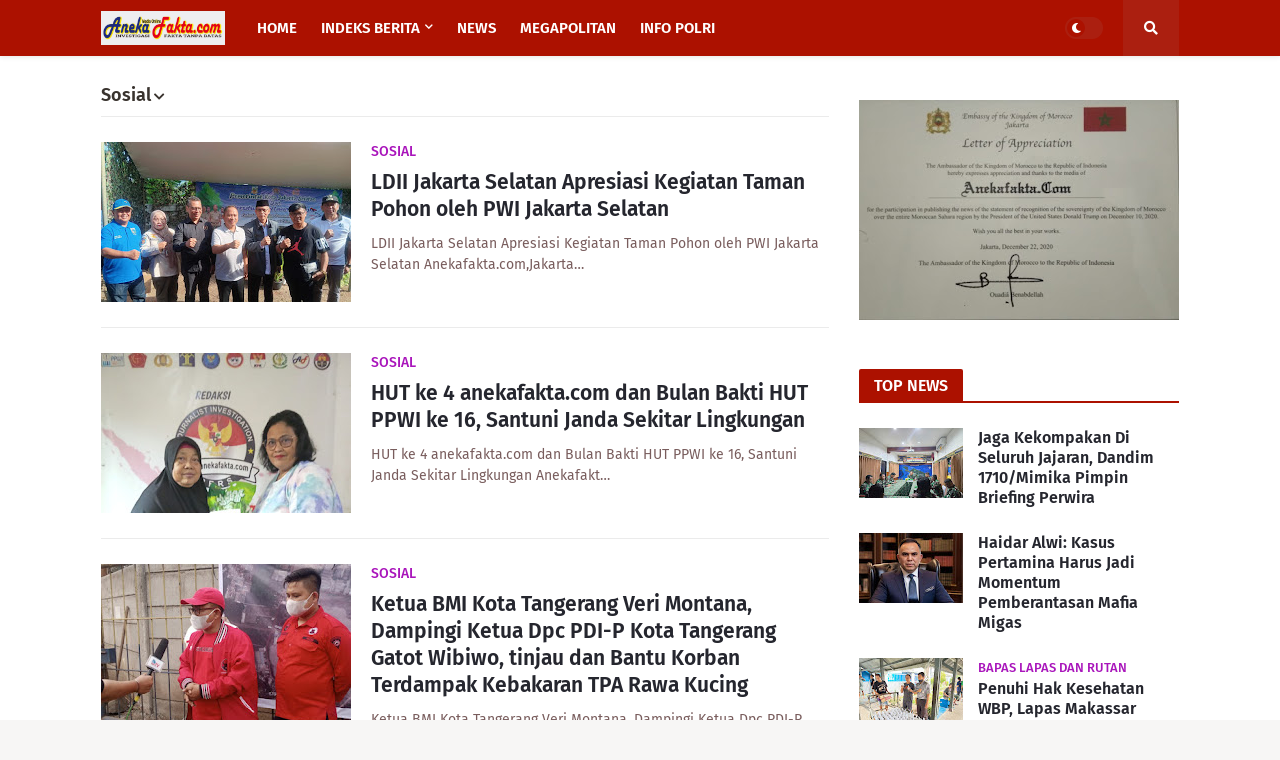

--- FILE ---
content_type: text/html; charset=UTF-8
request_url: https://www.anekafakta.com/search/label/Sosial
body_size: 42584
content:
<!DOCTYPE html>
<html class='ltr' dir='ltr' xmlns='http://www.w3.org/1999/xhtml' xmlns:b='http://www.google.com/2005/gml/b' xmlns:data='http://www.google.com/2005/gml/data' xmlns:expr='http://www.google.com/2005/gml/expr'>
<head>
<meta content='width=device-width, initial-scale=1, minimum-scale=1, maximum-scale=1' name='viewport'/>
<title>Aneka Fakta</title>
<link href='//fonts.gstatic.com' rel='dns-prefetch'/>
<link href='//1.bp.blogspot.com' rel='dns-prefetch'/>
<link href='//2.bp.blogspot.com' rel='dns-prefetch'/>
<link href='//3.bp.blogspot.com' rel='dns-prefetch'/>
<link href='//4.bp.blogspot.com' rel='dns-prefetch'/>
<link href='//www.blogger.com' rel='dns-prefetch'/>
<link href='//dnjs.cloudflare.com' rel='dns-prefetch'/>
<link href='//pagead2.googlesyndication.com' rel='dns-prefetch'/>
<link href='//www.googletagmanager.com' rel='dns-prefetch'/>
<link href='//www.google-analytics.com' rel='dns-prefetch'/>
<link href='//connect.facebook.net' rel='dns-prefetch'/>
<link href='//c.disquscdn.com' rel='dns-prefetch'/>
<link href='//disqus.com' rel='dns-prefetch'/>
<meta content='text/html; charset=UTF-8' http-equiv='Content-Type'/>
<meta content='blogger' name='generator'/>
<link href='https://www.anekafakta.com/favicon.ico' rel='icon' type='image/x-icon'/>
<link href='http://www.anekafakta.com/search/label/Sosial' rel='canonical'/>
<link rel="alternate" type="application/atom+xml" title="Aneka Fakta - Atom" href="https://www.anekafakta.com/feeds/posts/default" />
<link rel="alternate" type="application/rss+xml" title="Aneka Fakta - RSS" href="https://www.anekafakta.com/feeds/posts/default?alt=rss" />
<link rel="service.post" type="application/atom+xml" title="Aneka Fakta - Atom" href="https://www.blogger.com/feeds/3501936847502721711/posts/default" />
<meta content='' name='description'/>
<link href='https://blogger.googleusercontent.com/img/a/AVvXsEi91EcKsYZsjE0wNwbKWS76mRH4JEEiJEhxrSlP590AqBT-i_fkQj6ZBwbVTAEW0D_SRZVxzFQqGr1WPhf6-d_WD7a9186qzauX_BqYcTsKftGSgH7UrX0XniL3XF-d1ak9MzL59mWgKyTlj6Hn25ZA5Bur2OeUFcxiuDICWe4y0hqZBKKCMiHvHR8TgNl5=w1600' rel='image_src'/>
<!-- Metadata for Open Graph protocol. See http://ogp.me/. -->
<meta content='object' property='og:type'/>
<meta content='Aneka Fakta' property='og:title'/>
<meta content='http://www.anekafakta.com/search/label/Sosial' property='og:url'/>
<meta content='' property='og:description'/>
<meta content='Aneka Fakta' property='og:site_name'/>
<meta content='https://blogger.googleusercontent.com/img/a/AVvXsEi91EcKsYZsjE0wNwbKWS76mRH4JEEiJEhxrSlP590AqBT-i_fkQj6ZBwbVTAEW0D_SRZVxzFQqGr1WPhf6-d_WD7a9186qzauX_BqYcTsKftGSgH7UrX0XniL3XF-d1ak9MzL59mWgKyTlj6Hn25ZA5Bur2OeUFcxiuDICWe4y0hqZBKKCMiHvHR8TgNl5=w790' property='og:image'/>
<meta content='summary_large_image' name='twitter:card'/>
<meta content='Aneka Fakta' name='twitter:title'/>
<meta content='http://www.anekafakta.com/search/label/Sosial' name='twitter:domain'/>
<meta content='' name='twitter:description'/>
<!-- Font Awesome Free 5.11.2 -->
<link href='https://cdnjs.cloudflare.com/ajax/libs/font-awesome/5.11.2/css/all.min.css' rel='stylesheet'/>
<!-- Theme Style CSS -->
<style id='page-skin-1' type='text/css'><!--
/*
-----------------------------------------------
Blogger Template Style
Name:        Newspeed
Version:     1.0.0 - Free
Author:      Templateify
Author Url:  https://www.templateify.com/
-----------------------------------------------*/
/*-- Google Fonts --*/
@font-face{font-family:'Fira Sans';font-style:italic;font-weight:400;font-display:swap;src:local('Fira Sans Italic'),local(FiraSans-Italic),url(https://fonts.gstatic.com/s/firasans/v10/va9C4kDNxMZdWfMOD5VvkrjEYTLHdQ.woff2) format("woff2");unicode-range:U+0460-052F,U+1C80-1C88,U+20B4,U+2DE0-2DFF,U+A640-A69F,U+FE2E-FE2F}
@font-face{font-family:'Fira Sans';font-style:italic;font-weight:400;font-display:swap;src:local('Fira Sans Italic'),local(FiraSans-Italic),url(https://fonts.gstatic.com/s/firasans/v10/va9C4kDNxMZdWfMOD5VvkrjNYTLHdQ.woff2) format("woff2");unicode-range:U+0400-045F,U+0490-0491,U+04B0-04B1,U+2116}
@font-face{font-family:'Fira Sans';font-style:italic;font-weight:400;font-display:swap;src:local('Fira Sans Italic'),local(FiraSans-Italic),url(https://fonts.gstatic.com/s/firasans/v10/va9C4kDNxMZdWfMOD5VvkrjFYTLHdQ.woff2) format("woff2");unicode-range:U+1F00-1FFF}
@font-face{font-family:'Fira Sans';font-style:italic;font-weight:400;font-display:swap;src:local('Fira Sans Italic'),local(FiraSans-Italic),url(https://fonts.gstatic.com/s/firasans/v10/va9C4kDNxMZdWfMOD5VvkrjKYTLHdQ.woff2) format("woff2");unicode-range:U+0370-03FF}
@font-face{font-family:'Fira Sans';font-style:italic;font-weight:400;font-display:swap;src:local('Fira Sans Italic'),local(FiraSans-Italic),url(https://fonts.gstatic.com/s/firasans/v10/va9C4kDNxMZdWfMOD5VvkrjGYTLHdQ.woff2) format("woff2");unicode-range:U+0102-0103,U+0110-0111,U+0128-0129,U+0168-0169,U+01A0-01A1,U+01AF-01B0,U+1EA0-1EF9,U+20AB}
@font-face{font-family:'Fira Sans';font-style:italic;font-weight:400;font-display:swap;src:local('Fira Sans Italic'),local(FiraSans-Italic),url(https://fonts.gstatic.com/s/firasans/v10/va9C4kDNxMZdWfMOD5VvkrjHYTLHdQ.woff2) format("woff2");unicode-range:U+0100-024F,U+0259,U+1E00-1EFF,U+2020,U+20A0-20AB,U+20AD-20CF,U+2113,U+2C60-2C7F,U+A720-A7FF}
@font-face{font-family:'Fira Sans';font-style:italic;font-weight:400;font-display:swap;src:local('Fira Sans Italic'),local(FiraSans-Italic),url(https://fonts.gstatic.com/s/firasans/v10/va9C4kDNxMZdWfMOD5VvkrjJYTI.woff2) format("woff2");unicode-range:U+0000-00FF,U+0131,U+0152-0153,U+02BB-02BC,U+02C6,U+02DA,U+02DC,U+2000-206F,U+2074,U+20AC,U+2122,U+2191,U+2193,U+2212,U+2215,U+FEFF,U+FFFD}
@font-face{font-family:'Fira Sans';font-style:italic;font-weight:500;font-display:swap;src:local('Fira Sans Medium Italic'),local(FiraSans-MediumItalic),url(https://fonts.gstatic.com/s/firasans/v10/va9f4kDNxMZdWfMOD5VvkrA6Qif1VFn2lg.woff2) format("woff2");unicode-range:U+0460-052F,U+1C80-1C88,U+20B4,U+2DE0-2DFF,U+A640-A69F,U+FE2E-FE2F}
@font-face{font-family:'Fira Sans';font-style:italic;font-weight:500;font-display:swap;src:local('Fira Sans Medium Italic'),local(FiraSans-MediumItalic),url(https://fonts.gstatic.com/s/firasans/v10/va9f4kDNxMZdWfMOD5VvkrA6Qif8VFn2lg.woff2) format("woff2");unicode-range:U+0400-045F,U+0490-0491,U+04B0-04B1,U+2116}
@font-face{font-family:'Fira Sans';font-style:italic;font-weight:500;font-display:swap;src:local('Fira Sans Medium Italic'),local(FiraSans-MediumItalic),url(https://fonts.gstatic.com/s/firasans/v10/va9f4kDNxMZdWfMOD5VvkrA6Qif0VFn2lg.woff2) format("woff2");unicode-range:U+1F00-1FFF}
@font-face{font-family:'Fira Sans';font-style:italic;font-weight:500;font-display:swap;src:local('Fira Sans Medium Italic'),local(FiraSans-MediumItalic),url(https://fonts.gstatic.com/s/firasans/v10/va9f4kDNxMZdWfMOD5VvkrA6Qif7VFn2lg.woff2) format("woff2");unicode-range:U+0370-03FF}
@font-face{font-family:'Fira Sans';font-style:italic;font-weight:500;font-display:swap;src:local('Fira Sans Medium Italic'),local(FiraSans-MediumItalic),url(https://fonts.gstatic.com/s/firasans/v10/va9f4kDNxMZdWfMOD5VvkrA6Qif3VFn2lg.woff2) format("woff2");unicode-range:U+0102-0103,U+0110-0111,U+0128-0129,U+0168-0169,U+01A0-01A1,U+01AF-01B0,U+1EA0-1EF9,U+20AB}
@font-face{font-family:'Fira Sans';font-style:italic;font-weight:500;font-display:swap;src:local('Fira Sans Medium Italic'),local(FiraSans-MediumItalic),url(https://fonts.gstatic.com/s/firasans/v10/va9f4kDNxMZdWfMOD5VvkrA6Qif2VFn2lg.woff2) format("woff2");unicode-range:U+0100-024F,U+0259,U+1E00-1EFF,U+2020,U+20A0-20AB,U+20AD-20CF,U+2113,U+2C60-2C7F,U+A720-A7FF}
@font-face{font-family:'Fira Sans';font-style:italic;font-weight:500;font-display:swap;src:local('Fira Sans Medium Italic'),local(FiraSans-MediumItalic),url(https://fonts.gstatic.com/s/firasans/v10/va9f4kDNxMZdWfMOD5VvkrA6Qif4VFk.woff2) format("woff2");unicode-range:U+0000-00FF,U+0131,U+0152-0153,U+02BB-02BC,U+02C6,U+02DA,U+02DC,U+2000-206F,U+2074,U+20AC,U+2122,U+2191,U+2193,U+2212,U+2215,U+FEFF,U+FFFD}
@font-face{font-family:'Fira Sans';font-style:italic;font-weight:600;font-display:swap;src:local('Fira Sans SemiBold Italic'),local(FiraSans-SemiBoldItalic),url(https://fonts.gstatic.com/s/firasans/v10/va9f4kDNxMZdWfMOD5VvkrAWRSf1VFn2lg.woff2) format("woff2");unicode-range:U+0460-052F,U+1C80-1C88,U+20B4,U+2DE0-2DFF,U+A640-A69F,U+FE2E-FE2F}
@font-face{font-family:'Fira Sans';font-style:italic;font-weight:600;font-display:swap;src:local('Fira Sans SemiBold Italic'),local(FiraSans-SemiBoldItalic),url(https://fonts.gstatic.com/s/firasans/v10/va9f4kDNxMZdWfMOD5VvkrAWRSf8VFn2lg.woff2) format("woff2");unicode-range:U+0400-045F,U+0490-0491,U+04B0-04B1,U+2116}
@font-face{font-family:'Fira Sans';font-style:italic;font-weight:600;font-display:swap;src:local('Fira Sans SemiBold Italic'),local(FiraSans-SemiBoldItalic),url(https://fonts.gstatic.com/s/firasans/v10/va9f4kDNxMZdWfMOD5VvkrAWRSf0VFn2lg.woff2) format("woff2");unicode-range:U+1F00-1FFF}
@font-face{font-family:'Fira Sans';font-style:italic;font-weight:600;font-display:swap;src:local('Fira Sans SemiBold Italic'),local(FiraSans-SemiBoldItalic),url(https://fonts.gstatic.com/s/firasans/v10/va9f4kDNxMZdWfMOD5VvkrAWRSf7VFn2lg.woff2) format("woff2");unicode-range:U+0370-03FF}
@font-face{font-family:'Fira Sans';font-style:italic;font-weight:600;font-display:swap;src:local('Fira Sans SemiBold Italic'),local(FiraSans-SemiBoldItalic),url(https://fonts.gstatic.com/s/firasans/v10/va9f4kDNxMZdWfMOD5VvkrAWRSf3VFn2lg.woff2) format("woff2");unicode-range:U+0102-0103,U+0110-0111,U+0128-0129,U+0168-0169,U+01A0-01A1,U+01AF-01B0,U+1EA0-1EF9,U+20AB}
@font-face{font-family:'Fira Sans';font-style:italic;font-weight:600;font-display:swap;src:local('Fira Sans SemiBold Italic'),local(FiraSans-SemiBoldItalic),url(https://fonts.gstatic.com/s/firasans/v10/va9f4kDNxMZdWfMOD5VvkrAWRSf2VFn2lg.woff2) format("woff2");unicode-range:U+0100-024F,U+0259,U+1E00-1EFF,U+2020,U+20A0-20AB,U+20AD-20CF,U+2113,U+2C60-2C7F,U+A720-A7FF}
@font-face{font-family:'Fira Sans';font-style:italic;font-weight:600;font-display:swap;src:local('Fira Sans SemiBold Italic'),local(FiraSans-SemiBoldItalic),url(https://fonts.gstatic.com/s/firasans/v10/va9f4kDNxMZdWfMOD5VvkrAWRSf4VFk.woff2) format("woff2");unicode-range:U+0000-00FF,U+0131,U+0152-0153,U+02BB-02BC,U+02C6,U+02DA,U+02DC,U+2000-206F,U+2074,U+20AC,U+2122,U+2191,U+2193,U+2212,U+2215,U+FEFF,U+FFFD}
@font-face{font-family:'Fira Sans';font-style:italic;font-weight:700;font-display:swap;src:local('Fira Sans Bold Italic'),local(FiraSans-BoldItalic),url(https://fonts.gstatic.com/s/firasans/v10/va9f4kDNxMZdWfMOD5VvkrByRCf1VFn2lg.woff2) format("woff2");unicode-range:U+0460-052F,U+1C80-1C88,U+20B4,U+2DE0-2DFF,U+A640-A69F,U+FE2E-FE2F}
@font-face{font-family:'Fira Sans';font-style:italic;font-weight:700;font-display:swap;src:local('Fira Sans Bold Italic'),local(FiraSans-BoldItalic),url(https://fonts.gstatic.com/s/firasans/v10/va9f4kDNxMZdWfMOD5VvkrByRCf8VFn2lg.woff2) format("woff2");unicode-range:U+0400-045F,U+0490-0491,U+04B0-04B1,U+2116}
@font-face{font-family:'Fira Sans';font-style:italic;font-weight:700;font-display:swap;src:local('Fira Sans Bold Italic'),local(FiraSans-BoldItalic),url(https://fonts.gstatic.com/s/firasans/v10/va9f4kDNxMZdWfMOD5VvkrByRCf0VFn2lg.woff2) format("woff2");unicode-range:U+1F00-1FFF}
@font-face{font-family:'Fira Sans';font-style:italic;font-weight:700;font-display:swap;src:local('Fira Sans Bold Italic'),local(FiraSans-BoldItalic),url(https://fonts.gstatic.com/s/firasans/v10/va9f4kDNxMZdWfMOD5VvkrByRCf7VFn2lg.woff2) format("woff2");unicode-range:U+0370-03FF}
@font-face{font-family:'Fira Sans';font-style:italic;font-weight:700;font-display:swap;src:local('Fira Sans Bold Italic'),local(FiraSans-BoldItalic),url(https://fonts.gstatic.com/s/firasans/v10/va9f4kDNxMZdWfMOD5VvkrByRCf3VFn2lg.woff2) format("woff2");unicode-range:U+0102-0103,U+0110-0111,U+0128-0129,U+0168-0169,U+01A0-01A1,U+01AF-01B0,U+1EA0-1EF9,U+20AB}
@font-face{font-family:'Fira Sans';font-style:italic;font-weight:700;font-display:swap;src:local('Fira Sans Bold Italic'),local(FiraSans-BoldItalic),url(https://fonts.gstatic.com/s/firasans/v10/va9f4kDNxMZdWfMOD5VvkrByRCf2VFn2lg.woff2) format("woff2");unicode-range:U+0100-024F,U+0259,U+1E00-1EFF,U+2020,U+20A0-20AB,U+20AD-20CF,U+2113,U+2C60-2C7F,U+A720-A7FF}
@font-face{font-family:'Fira Sans';font-style:italic;font-weight:700;font-display:swap;src:local('Fira Sans Bold Italic'),local(FiraSans-BoldItalic),url(https://fonts.gstatic.com/s/firasans/v10/va9f4kDNxMZdWfMOD5VvkrByRCf4VFk.woff2) format("woff2");unicode-range:U+0000-00FF,U+0131,U+0152-0153,U+02BB-02BC,U+02C6,U+02DA,U+02DC,U+2000-206F,U+2074,U+20AC,U+2122,U+2191,U+2193,U+2212,U+2215,U+FEFF,U+FFFD}
@font-face{font-family:'Fira Sans';font-style:normal;font-weight:400;font-display:swap;src:local('Fira Sans Regular'),local(FiraSans-Regular),url(https://fonts.gstatic.com/s/firasans/v10/va9E4kDNxMZdWfMOD5VvmojLeTY.woff2) format("woff2");unicode-range:U+0460-052F,U+1C80-1C88,U+20B4,U+2DE0-2DFF,U+A640-A69F,U+FE2E-FE2F}
@font-face{font-family:'Fira Sans';font-style:normal;font-weight:400;font-display:swap;src:local('Fira Sans Regular'),local(FiraSans-Regular),url(https://fonts.gstatic.com/s/firasans/v10/va9E4kDNxMZdWfMOD5Vvk4jLeTY.woff2) format("woff2");unicode-range:U+0400-045F,U+0490-0491,U+04B0-04B1,U+2116}
@font-face{font-family:'Fira Sans';font-style:normal;font-weight:400;font-display:swap;src:local('Fira Sans Regular'),local(FiraSans-Regular),url(https://fonts.gstatic.com/s/firasans/v10/va9E4kDNxMZdWfMOD5Vvm4jLeTY.woff2) format("woff2");unicode-range:U+1F00-1FFF}
@font-face{font-family:'Fira Sans';font-style:normal;font-weight:400;font-display:swap;src:local('Fira Sans Regular'),local(FiraSans-Regular),url(https://fonts.gstatic.com/s/firasans/v10/va9E4kDNxMZdWfMOD5VvlIjLeTY.woff2) format("woff2");unicode-range:U+0370-03FF}
@font-face{font-family:'Fira Sans';font-style:normal;font-weight:400;font-display:swap;src:local('Fira Sans Regular'),local(FiraSans-Regular),url(https://fonts.gstatic.com/s/firasans/v10/va9E4kDNxMZdWfMOD5VvmIjLeTY.woff2) format("woff2");unicode-range:U+0102-0103,U+0110-0111,U+0128-0129,U+0168-0169,U+01A0-01A1,U+01AF-01B0,U+1EA0-1EF9,U+20AB}
@font-face{font-family:'Fira Sans';font-style:normal;font-weight:400;font-display:swap;src:local('Fira Sans Regular'),local(FiraSans-Regular),url(https://fonts.gstatic.com/s/firasans/v10/va9E4kDNxMZdWfMOD5VvmYjLeTY.woff2) format("woff2");unicode-range:U+0100-024F,U+0259,U+1E00-1EFF,U+2020,U+20A0-20AB,U+20AD-20CF,U+2113,U+2C60-2C7F,U+A720-A7FF}
@font-face{font-family:'Fira Sans';font-style:normal;font-weight:400;font-display:swap;src:local('Fira Sans Regular'),local(FiraSans-Regular),url(https://fonts.gstatic.com/s/firasans/v10/va9E4kDNxMZdWfMOD5Vvl4jL.woff2) format("woff2");unicode-range:U+0000-00FF,U+0131,U+0152-0153,U+02BB-02BC,U+02C6,U+02DA,U+02DC,U+2000-206F,U+2074,U+20AC,U+2122,U+2191,U+2193,U+2212,U+2215,U+FEFF,U+FFFD}
@font-face{font-family:'Fira Sans';font-style:normal;font-weight:500;font-display:swap;src:local('Fira Sans Medium'),local(FiraSans-Medium),url(https://fonts.gstatic.com/s/firasans/v10/va9B4kDNxMZdWfMOD5VnZKveSxf6TF0.woff2) format("woff2");unicode-range:U+0460-052F,U+1C80-1C88,U+20B4,U+2DE0-2DFF,U+A640-A69F,U+FE2E-FE2F}
@font-face{font-family:'Fira Sans';font-style:normal;font-weight:500;font-display:swap;src:local('Fira Sans Medium'),local(FiraSans-Medium),url(https://fonts.gstatic.com/s/firasans/v10/va9B4kDNxMZdWfMOD5VnZKveQhf6TF0.woff2) format("woff2");unicode-range:U+0400-045F,U+0490-0491,U+04B0-04B1,U+2116}
@font-face{font-family:'Fira Sans';font-style:normal;font-weight:500;font-display:swap;src:local('Fira Sans Medium'),local(FiraSans-Medium),url(https://fonts.gstatic.com/s/firasans/v10/va9B4kDNxMZdWfMOD5VnZKveShf6TF0.woff2) format("woff2");unicode-range:U+1F00-1FFF}
@font-face{font-family:'Fira Sans';font-style:normal;font-weight:500;font-display:swap;src:local('Fira Sans Medium'),local(FiraSans-Medium),url(https://fonts.gstatic.com/s/firasans/v10/va9B4kDNxMZdWfMOD5VnZKveRRf6TF0.woff2) format("woff2");unicode-range:U+0370-03FF}
@font-face{font-family:'Fira Sans';font-style:normal;font-weight:500;font-display:swap;src:local('Fira Sans Medium'),local(FiraSans-Medium),url(https://fonts.gstatic.com/s/firasans/v10/va9B4kDNxMZdWfMOD5VnZKveSRf6TF0.woff2) format("woff2");unicode-range:U+0102-0103,U+0110-0111,U+0128-0129,U+0168-0169,U+01A0-01A1,U+01AF-01B0,U+1EA0-1EF9,U+20AB}
@font-face{font-family:'Fira Sans';font-style:normal;font-weight:500;font-display:swap;src:local('Fira Sans Medium'),local(FiraSans-Medium),url(https://fonts.gstatic.com/s/firasans/v10/va9B4kDNxMZdWfMOD5VnZKveSBf6TF0.woff2) format("woff2");unicode-range:U+0100-024F,U+0259,U+1E00-1EFF,U+2020,U+20A0-20AB,U+20AD-20CF,U+2113,U+2C60-2C7F,U+A720-A7FF}
@font-face{font-family:'Fira Sans';font-style:normal;font-weight:500;font-display:swap;src:local('Fira Sans Medium'),local(FiraSans-Medium),url(https://fonts.gstatic.com/s/firasans/v10/va9B4kDNxMZdWfMOD5VnZKveRhf6.woff2) format("woff2");unicode-range:U+0000-00FF,U+0131,U+0152-0153,U+02BB-02BC,U+02C6,U+02DA,U+02DC,U+2000-206F,U+2074,U+20AC,U+2122,U+2191,U+2193,U+2212,U+2215,U+FEFF,U+FFFD}
@font-face{font-family:'Fira Sans';font-style:normal;font-weight:600;font-display:swap;src:local('Fira Sans SemiBold'),local(FiraSans-SemiBold),url(https://fonts.gstatic.com/s/firasans/v10/va9B4kDNxMZdWfMOD5VnSKzeSxf6TF0.woff2) format("woff2");unicode-range:U+0460-052F,U+1C80-1C88,U+20B4,U+2DE0-2DFF,U+A640-A69F,U+FE2E-FE2F}
@font-face{font-family:'Fira Sans';font-style:normal;font-weight:600;font-display:swap;src:local('Fira Sans SemiBold'),local(FiraSans-SemiBold),url(https://fonts.gstatic.com/s/firasans/v10/va9B4kDNxMZdWfMOD5VnSKzeQhf6TF0.woff2) format("woff2");unicode-range:U+0400-045F,U+0490-0491,U+04B0-04B1,U+2116}
@font-face{font-family:'Fira Sans';font-style:normal;font-weight:600;font-display:swap;src:local('Fira Sans SemiBold'),local(FiraSans-SemiBold),url(https://fonts.gstatic.com/s/firasans/v10/va9B4kDNxMZdWfMOD5VnSKzeShf6TF0.woff2) format("woff2");unicode-range:U+1F00-1FFF}
@font-face{font-family:'Fira Sans';font-style:normal;font-weight:600;font-display:swap;src:local('Fira Sans SemiBold'),local(FiraSans-SemiBold),url(https://fonts.gstatic.com/s/firasans/v10/va9B4kDNxMZdWfMOD5VnSKzeRRf6TF0.woff2) format("woff2");unicode-range:U+0370-03FF}
@font-face{font-family:'Fira Sans';font-style:normal;font-weight:600;font-display:swap;src:local('Fira Sans SemiBold'),local(FiraSans-SemiBold),url(https://fonts.gstatic.com/s/firasans/v10/va9B4kDNxMZdWfMOD5VnSKzeSRf6TF0.woff2) format("woff2");unicode-range:U+0102-0103,U+0110-0111,U+0128-0129,U+0168-0169,U+01A0-01A1,U+01AF-01B0,U+1EA0-1EF9,U+20AB}
@font-face{font-family:'Fira Sans';font-style:normal;font-weight:600;font-display:swap;src:local('Fira Sans SemiBold'),local(FiraSans-SemiBold),url(https://fonts.gstatic.com/s/firasans/v10/va9B4kDNxMZdWfMOD5VnSKzeSBf6TF0.woff2) format("woff2");unicode-range:U+0100-024F,U+0259,U+1E00-1EFF,U+2020,U+20A0-20AB,U+20AD-20CF,U+2113,U+2C60-2C7F,U+A720-A7FF}
@font-face{font-family:'Fira Sans';font-style:normal;font-weight:600;font-display:swap;src:local('Fira Sans SemiBold'),local(FiraSans-SemiBold),url(https://fonts.gstatic.com/s/firasans/v10/va9B4kDNxMZdWfMOD5VnSKzeRhf6.woff2) format("woff2");unicode-range:U+0000-00FF,U+0131,U+0152-0153,U+02BB-02BC,U+02C6,U+02DA,U+02DC,U+2000-206F,U+2074,U+20AC,U+2122,U+2191,U+2193,U+2212,U+2215,U+FEFF,U+FFFD}
@font-face{font-family:'Fira Sans';font-style:normal;font-weight:700;font-display:swap;src:local('Fira Sans Bold'),local(FiraSans-Bold),url(https://fonts.gstatic.com/s/firasans/v10/va9B4kDNxMZdWfMOD5VnLK3eSxf6TF0.woff2) format("woff2");unicode-range:U+0460-052F,U+1C80-1C88,U+20B4,U+2DE0-2DFF,U+A640-A69F,U+FE2E-FE2F}
@font-face{font-family:'Fira Sans';font-style:normal;font-weight:700;font-display:swap;src:local('Fira Sans Bold'),local(FiraSans-Bold),url(https://fonts.gstatic.com/s/firasans/v10/va9B4kDNxMZdWfMOD5VnLK3eQhf6TF0.woff2) format("woff2");unicode-range:U+0400-045F,U+0490-0491,U+04B0-04B1,U+2116}
@font-face{font-family:'Fira Sans';font-style:normal;font-weight:700;font-display:swap;src:local('Fira Sans Bold'),local(FiraSans-Bold),url(https://fonts.gstatic.com/s/firasans/v10/va9B4kDNxMZdWfMOD5VnLK3eShf6TF0.woff2) format("woff2");unicode-range:U+1F00-1FFF}
@font-face{font-family:'Fira Sans';font-style:normal;font-weight:700;font-display:swap;src:local('Fira Sans Bold'),local(FiraSans-Bold),url(https://fonts.gstatic.com/s/firasans/v10/va9B4kDNxMZdWfMOD5VnLK3eRRf6TF0.woff2) format("woff2");unicode-range:U+0370-03FF}
@font-face{font-family:'Fira Sans';font-style:normal;font-weight:700;font-display:swap;src:local('Fira Sans Bold'),local(FiraSans-Bold),url(https://fonts.gstatic.com/s/firasans/v10/va9B4kDNxMZdWfMOD5VnLK3eSRf6TF0.woff2) format("woff2");unicode-range:U+0102-0103,U+0110-0111,U+0128-0129,U+0168-0169,U+01A0-01A1,U+01AF-01B0,U+1EA0-1EF9,U+20AB}
@font-face{font-family:'Fira Sans';font-style:normal;font-weight:700;font-display:swap;src:local('Fira Sans Bold'),local(FiraSans-Bold),url(https://fonts.gstatic.com/s/firasans/v10/va9B4kDNxMZdWfMOD5VnLK3eSBf6TF0.woff2) format("woff2");unicode-range:U+0100-024F,U+0259,U+1E00-1EFF,U+2020,U+20A0-20AB,U+20AD-20CF,U+2113,U+2C60-2C7F,U+A720-A7FF}
@font-face{font-family:'Fira Sans';font-style:normal;font-weight:700;font-display:swap;src:local('Fira Sans Bold'),local(FiraSans-Bold),url(https://fonts.gstatic.com/s/firasans/v10/va9B4kDNxMZdWfMOD5VnLK3eRhf6.woff2) format("woff2");unicode-range:U+0000-00FF,U+0131,U+0152-0153,U+02BB-02BC,U+02C6,U+02DA,U+02DC,U+2000-206F,U+2074,U+20AC,U+2122,U+2191,U+2193,U+2212,U+2215,U+FEFF,U+FFFD}
/*-- CSS Variables --*/
html{
--body-font:'Fira Sans',Arial,sans-serif;
--menu-font:'Fira Sans',Arial,sans-serif;
--title-font:'Fira Sans',Arial,sans-serif;
--meta-font:'Fira Sans',Arial,sans-serif;
--text-font:'Fira Sans',Arial,sans-serif;
--body-bg-color:#f7f6f5;
--body-bg:#f7f6f5 none no-repeat scroll center center;
--outer-bg:#ffffff;
--main-color:#ac1100;
--title-color:#39332e;
--title-hover-color:#0055a6;
--meta-color:#bbaaaa;
--text-color:#795d5d;
--tag-color:#a915bb;
--header-bg:#ac1100;
--header-color:#ffffff;
--header-hover-color:#fd6f5f;
--submenu-bg:#ffffff;
--submenu-color:#795d5d;
--submenu-hover-color:#0055a6;
--megamenu-bg:#ffffff;
--megamenu-color:#332c20;
--megamenu-hover-color:#0055a6;
--mobilemenu-bg:#ffffff;
--mobilemenu-color:#39332e;
--mobilemenu-hover-color:#0055a6;
--header-ads-bg:#f2e6e2;
--info-title-bg:#ac1100;
--info-title-color:#ffffff;
--info-bg:#f2e6e2;
--info-color:#ac1100;
--info-text-color:#795d5d;
--info-transparent-bg:#f2e6e200;
--featured-bg:#332c20;
--featured-color:#ffffff;
--featured-hover-color:#0055a6;
--widget-title-bg:#ac1100;
--widget-title-color:#ffffff;
--tabs-title-bg:#f2e6e2;
--tabs-title-color:#ac1100;
--videos-widget-bg:#332c20;
--video-title-color:#ffffff;
--video-title-hover-color:#0055a6;
--video-text-color:#bbb9b6;
--video-tag-color:#15b842;
--post-title-color:#25262e;
--post-title-hover-color:#0055a6;
--post-text-color:#5b6c77;
--ab-bg:#f2e6e2;
--ab-title-color:#ac1100;
--ab-text-color:#795d5d;
--footer-bg:#332c20;
--footer-color:#ffffff;
--footer-text-color:#ababab;
--footerbar-bg:#322b1f;
--footerbar-color:#ffffff;
--footerbar-hover-color:#0055a6;
--button-bg:#0055a6;
--button-color:#ffffff;
--button-hover-bg:#8b0c00;
--button-hover-color:#ffffff;
--border-color:rgba(155,155,155,0.2);
}
html[data-theme=dark]{
--body-bg-color:#332c20;
--body-bg:#f7f6f5 none no-repeat scroll center center;
--outer-bg:#10101a;
--main-color:#ac1100;
--title-color:#e8e8e9;
--title-hover-color:#ac1100;
--meta-color:#a9b4ba;
--text-color:#aaaaaa;
--tag-color:#a915bb;
--header-bg:#1c1c26;
--header-color:#e8e8e9;
--header-hover-color:#ac1100;
--submenu-bg:#171721;
--submenu-color:#e8e8e9;
--submenu-hover-color:#ac1100;
--megamenu-bg:#171721;
--megamenu-color:#e8e8e9;
--megamenu-hover-color:#ac1100;
--mobilemenu-bg:#171721;
--mobilemenu-color:#e8e8e9;
--mobilemenu-hover-color:#ac1100;
--header-ads-bg:#171721;
--info-title-bg:#23232d;
--info-title-color:#e8e8e9;
--info-bg:#1c1c26;
--info-color:#e8e8e9;
--info-text-color:#aaaaaa;
--info-transparent-bg:#1c1c2600;
--featured-bg:#1c1c26;
--featured-color:#e8e8e9;
--featured-hover-color:#ac1100;
--widget-title-bg:#1c1c26;
--widget-title-color:#e8e8e9;
--tabs-title-bg:#171721;
--tabs-title-color:#e8e8e9;
--videos-widget-bg:#1c1c26;
--video-title-color:#e8e8e9;
--video-title-hover-color:#ac1100;
--video-text-color:#aaaaaa;
--video-tag-color:#15b842;
--post-title-color:#e8e8e9;
--post-title-hover-color:#ac1100;
--post-text-color:#aaaaaa;
--ab-bg:#1c1c26;
--ab-title-color:#e8e8e9;
--ab-text-color:#aaaaaa;
--footer-bg:#1c1c26;
--footer-color:#e8e8e9;
--footer-text-color:#aaaaaa;
--footerbar-bg:#1c1c26;
--footerbar-color:#e8e8e9;
--footerbar-hover-color:#ac1100;
--button-bg:#1c1c26;
--button-color:#e8e8e9;
--button-hover-bg:#8b0c00;
--button-hover-color:#ffffff;
--border-color:rgba(155,155,155,0.1);
}
html.rtl{
--body-font:'Cairo',Arial,sans-serif;
--menu-font:'Cairo',Arial,sans-serif;
--title-font:'Cairo',Arial,sans-serif;
--meta-font:'Cairo',Arial,sans-serif;
--text-font:'Cairo',Arial,sans-serif;
}
/*-- Reset CSS --*/
a,abbr,acronym,address,applet,b,big,blockquote,body,caption,center,cite,code,dd,del,dfn,div,dl,dt,em,fieldset,font,form,h1,h2,h3,h4,h5,h6,html,i,iframe,img,ins,kbd,label,legend,li,object,p,pre,q,s,samp,small,span,strike,strong,sub,sup,table,tbody,td,tfoot,th,thead,tr,tt,u,ul,var{padding:0;margin:0;border:0;outline:0;vertical-align:baseline;background:0 0;text-decoration:none}dl,ul{list-style-position:inside;list-style:none}ul li{list-style:none}caption{text-align:center}img{border:none;position:relative}a,a:visited{text-decoration:none}.clearfix{clear:both}.section,.widget,.widget ul{margin:0;padding:0}a{color:var(--main-color)}a img{border:0}abbr{text-decoration:none}.CSS_LIGHTBOX{z-index:999999!important}.CSS_LIGHTBOX_ATTRIBUTION_INDEX_CONTAINER .CSS_HCONT_CHILDREN_HOLDER > .CSS_LAYOUT_COMPONENT.CSS_HCONT_CHILD:first-child > .CSS_LAYOUT_COMPONENT{opacity:0}.separator a{clear:none!important;float:none!important;margin-left:0!important;margin-right:0!important}#Navbar1,#navbar-iframe,.widget-item-control,a.quickedit,.home-link,.feed-links{display:none!important}.center{display:table;margin:0 auto;position:relative}.widget > h2,.widget > h3{display:none}.widget iframe,.widget img{max-width:100%}button,input,select,textarea{font-family:var(--body-font);-webkit-appearance:none;-moz-appearance:none;appearance:none;outline:none;box-sizing:border-box;border-radius:0}
/*-- Style CSS --*/
html{background-color:var(--body-bg-color);margin:0}
body{position:relative;background-color:var(--body-bg-color);background:var(--body-bg);font-family:var(--body-font);font-size:14px;color:var(--text-color);font-weight:400;font-style:normal;line-height:1.4em;word-wrap:break-word;margin:0;padding:0}
html[data-theme=dark] body{background-color:var(--body-bg-color)!important}
body.is-cover{background-attachment:fixed;background-size:cover;background-position:center center;background-repeat:no-repeat}
.rtl{direction:rtl}
.no-items.section{display:none}
h1,h2,h3,h4,h5,h6{font-family:var(--title-font);font-weight:600}
#outer-wrapper{position:relative;overflow:hidden;width:100%;max-width:100%;background-color:var(--outer-bg);margin:0 auto;padding:0}
.is-boxed #outer-wrapper{width:calc(1078px + 60px);max-width:100%;box-shadow:0 0 20px rgba(0,0,0,0.1)}
.row-x1{width:1078px}
#content-wrapper{position:relative;float:left;width:100%;overflow:hidden;padding:30px 0;margin:0;border-top:0}
#content-wrapper > .container{margin:0 auto}
#main-wrapper{position:relative;float:left;width:calc(100% - (320px + 30px));box-sizing:border-box;padding:0}
.is-left #main-wrapper,.rtl #main-wrapper{float:right}
#sidebar-wrapper{position:relative;float:right;width:320px;box-sizing:border-box;padding:0}
.is-left #sidebar-wrapper,.rtl #sidebar-wrapper{float:left}
.entry-image-wrap,.cmm-avatar,.comments .avatar-image-container{overflow:hidden;background-color:rgba(155,155,155,0.08);z-index:5;color:transparent!important}
.entry-thumb{display:block;position:relative;width:100%;height:100%;background-size:cover;background-position:center center;background-repeat:no-repeat;z-index:1;opacity:0;transition:opacity .35s ease,transform .35s ease}
.entry-thumb.lazy-ify{opacity:1}
.entry-image-wrap:hover .entry-thumb,.featured-item-inner:hover .entry-image-wrap .entry-thumb{transform:scale(1.05)}
.before-mask:before{content:'';position:absolute;left:0;right:0;bottom:0;height:70%;background-image:linear-gradient(to bottom,transparent,rgba(0,0,0,0.8));-webkit-backface-visibility:hidden;backface-visibility:hidden;z-index:2;opacity:1;margin:0;transition:opacity .25s ease}
.entry-image-wrap.is-video:after{position:absolute;content:'\f04b';top:50%;left:50%;background-color:rgba(0,0,0,0.5);width:44px;height:30px;font-family:'Font Awesome 5 Free';font-size:12px;color:#fff;font-weight:900;text-align:center;line-height:30px;z-index:5;transform:translate(-50%,-50%);box-sizing:border-box;margin:0;border-radius:6px;transition:background .17s ease}
.entry-image-wrap.is-video:hover:after,.featured-item-inner:hover .entry-image-wrap.is-video:after{background-color:var(--main-color)}
.entry-category{position:relative;display:inline-block;font-size:13px;color:var(--tag-color);font-weight:500;text-transform:uppercase;line-height:1;z-index:10;margin:0 0 5px}
.entry-title{color:var(--post-title-color);font-weight:600;line-height:1.3em}
.rtl .entry-title{font-weight:700}
.entry-title a{color:var(--post-title-color);display:block}
.entry-title a:hover{color:var(--post-title-hover-color)}
.excerpt{font-family:var(--text-font);line-height:1.5em}
.entry-info{position:absolute;left:0;bottom:0;width:100%;background:linear-gradient(to bottom,transparent,rgba(0,0,0,0.8));overflow:hidden;z-index:10;box-sizing:border-box;padding:15px}
.entry-info .entry-title{text-shadow:0 1px 2px rgba(0,0,0,0.5)}
.entry-info .entry-title a{color:#fff}
.error-msg{display:block;font-size:14px;color:var(--text-color);padding:30px 0;font-weight:400}
.error-msg b{font-weight:700}
.social a:before{display:inline-block;font-family:'Font Awesome 5 Brands';font-style:normal;font-weight:400}
.social .blogger a:before{content:'\f37d'}
.social .facebook a:before{content:'\f09a'}
.social .facebook-f a:before{content:'\f39e'}
.social .twitter a:before{content:'\f099'}
.social .rss a:before{content:'\f09e';font-family:'Font Awesome 5 Free';font-weight:900}
.social .youtube a:before{content:'\f167'}
.social .skype a:before{content:'\f17e'}
.social .stumbleupon a:before{content:'\f1a4'}
.social .tumblr a:before{content:'\f173'}
.social .vk a:before{content:'\f189'}
.social .stack-overflow a:before{content:'\f16c'}
.social .github a:before{content:'\f09b'}
.social .linkedin a:before{content:'\f0e1'}
.social .dribbble a:before{content:'\f17d'}
.social .soundcloud a:before{content:'\f1be'}
.social .behance a:before{content:'\f1b4'}
.social .digg a:before{content:'\f1a6'}
.social .instagram a:before{content:'\f16d'}
.social .pinterest a:before{content:'\f0d2'}
.social .pinterest-p a:before{content:'\f231'}
.social .twitch a:before{content:'\f1e8'}
.social .delicious a:before{content:'\f1a5'}
.social .codepen a:before{content:'\f1cb'}
.social .flipboard a:before{content:'\f44d'}
.social .reddit a:before{content:'\f281'}
.social .whatsapp a:before{content:'\f232'}
.social .messenger a:before{content:'\f39f'}
.social .snapchat a:before{content:'\f2ac'}
.social .telegram a:before{content:'\f3fe'}
.social .discord a:before{content:'\f392'}
.social .share a:before{content:'\f064';font-family:'Font Awesome 5 Free';font-weight:900}
.social .email a:before{content:'\f0e0';font-family:'Font Awesome 5 Free'}
.social .external-link a:before{content:'\f35d';font-family:'Font Awesome 5 Free';font-weight:900}
.social-bg .blogger a,.social-bg-hover .blogger a:hover{background-color:#f30}
.social-bg .facebook a,.social-bg .facebook-f a,.social-bg-hover .facebook a:hover,.social-bg-hover .facebook-f a:hover{background-color:#3b5999}
.social-bg .twitter a,.social-bg-hover .twitter a:hover{background-color:#00acee}
.social-bg .youtube a,.social-bg-hover .youtube a:hover{background-color:#f50000}
.social-bg .instagram a,.social-bg-hover .instagram a:hover{background:linear-gradient(15deg,#ffb13d,#dd277b,#4d5ed4)}
.social-bg .pinterest a,.social-bg .pinterest-p a,.social-bg-hover .pinterest a:hover,.social-bg-hover .pinterest-p a:hover{background-color:#ca2127}
.social-bg .dribbble a,.social-bg-hover .dribbble a:hover{background-color:#ea4c89}
.social-bg .linkedin a,.social-bg-hover .linkedin a:hover{background-color:#0077b5}
.social-bg .tumblr a,.social-bg-hover .tumblr a:hover{background-color:#365069}
.social-bg .twitch a,.social-bg-hover .twitch a:hover{background-color:#6441a5}
.social-bg .rss a,.social-bg-hover .rss a:hover{background-color:#ffc200}
.social-bg .skype a,.social-bg-hover .skype a:hover{background-color:#00aff0}
.social-bg .stumbleupon a,.social-bg-hover .stumbleupon a:hover{background-color:#eb4823}
.social-bg .vk a,.social-bg-hover .vk a:hover{background-color:#4a76a8}
.social-bg .stack-overflow a,.social-bg-hover .stack-overflow a:hover{background-color:#f48024}
.social-bg .github a,.social-bg-hover .github a:hover{background-color:#24292e}
.social-bg .soundcloud a,.social-bg-hover .soundcloud a:hover{background:linear-gradient(#ff7400,#ff3400)}
.social-bg .behance a,.social-bg-hover .behance a:hover{background-color:#191919}
.social-bg .digg a,.social-bg-hover .digg a:hover{background-color:#1b1a19}
.social-bg .delicious a,.social-bg-hover .delicious a:hover{background-color:#0076e8}
.social-bg .codepen a,.social-bg-hover .codepen a:hover{background-color:#000}
.social-bg .flipboard a,.social-bg-hover .flipboard a:hover{background-color:#f52828}
.social-bg .reddit a,.social-bg-hover .reddit a:hover{background-color:#ff4500}
.social-bg .whatsapp a,.social-bg-hover .whatsapp a:hover{background-color:#3fbb50}
.social-bg .messenger a,.social-bg-hover .messenger a:hover{background-color:#0084ff}
.social-bg .snapchat a,.social-bg-hover .snapchat a:hover{background-color:#ffe700}
.social-bg .telegram a,.social-bg-hover .telegram a:hover{background-color:#179cde}
.social-bg .discord a,.social-bg-hover .discord a:hover{background-color:#7289da}
.social-bg .share a,.social-bg-hover .share a:hover{background-color:var(--meta-color)}
.social-bg .email a,.social-bg-hover .email a:hover{background-color:#888}
.social-bg .external-link a,.social-bg-hover .external-link a:hover{background-color:var(--button-hover-bg)}
.social-color .blogger a,.social-color-hover .blogger a:hover{color:#f30}
.social-color .facebook a,.social-color .facebook-f a,.social-color-hover .facebook a:hover,.social-color-hover .facebook-f a:hover{color:#3b5999}
.social-color .twitter a,.social-color-hover .twitter a:hover{color:#00acee}
.social-color .youtube a,.social-color-hover .youtube a:hover{color:#f50000}
.social-color .instagram a,.social-color-hover .instagram a:hover{color:#dd277b}
.social-color .pinterest a,.social-color .pinterest-p a,.social-color-hover .pinterest a:hover,.social-color-hover .pinterest-p a:hover{color:#ca2127}
.social-color .dribbble a,.social-color-hover .dribbble a:hover{color:#ea4c89}
.social-color .linkedin a,.social-color-hover .linkedin a:hover{color:#0077b5}
.social-color .tumblr a,.social-color-hover .tumblr a:hover{color:#365069}
.social-color .twitch a,.social-color-hover .twitch a:hover{color:#6441a5}
.social-color .rss a,.social-color-hover .rss a:hover{color:#ffc200}
.social-color .skype a,.social-color-hover .skype a:hover{color:#00aff0}
.social-color .stumbleupon a,.social-color-hover .stumbleupon a:hover{color:#eb4823}
.social-color .vk a,.social-color-hover .vk a:hover{color:#4a76a8}
.social-color .stack-overflow a,.social-color-hover .stack-overflow a:hover{color:#f48024}
.social-color .github a,.social-color-hover .github a:hover{color:#24292e}
.social-color .soundcloud a,.social-color-hover .soundcloud a:hover{color:#ff7400}
.social-color .behance a,.social-color-hover .behance a:hover{color:#191919}
.social-color .digg a,.social-color-hover .digg a:hover{color:#1b1a19}
.social-color .delicious a,.social-color-hover .delicious a:hover{color:#0076e8}
.social-color .codepen a,.social-color-hover .codepen a:hover{color:#000}
.social-color .flipboard a,.social-color-hover .flipboard a:hover{color:#f52828}
.social-color .reddit a,.social-color-hover .reddit a:hover{color:#ff4500}
.social-color .whatsapp a,.social-color-hover .whatsapp a:hover{color:#3fbb50}
.social-color .messenger a,.social-color-hover .messenger a:hover{color:#0084ff}
.social-color .snapchat a,.social-color-hover .snapchat a:hover{color:#ffe700}
.social-color .telegram a,.social-color-hover .telegram a:hover{color:#179cde}
.social-color .discord a,.social-color-hover .discord a:hover{color:#7289da}
.social-color .share a,.social-color-hover .share a:hover{color:var(--meta-color)}
.social-color .email a,.social-color-hover .email a:hover{color:#888}
.social-color .external-link a,.social-color-hover .external-link a:hover{color:var(--button-hover-bg)}
#newspeed-free-header-wrapper{position:relative;float:left;width:100%;margin:0}
#newspeed-free-header-wrapper .container{position:relative;margin:0 auto}
.headerify-wrap,.headerify{position:relative;float:left;width:100%;height:56px;z-index:50;box-sizing:border-box;padding:0;margin:0}
.headerify-inner{position:relative;float:left;width:100%;height:56px;background-color:var(--header-bg);box-sizing:border-box;padding:0;margin:0;box-shadow:0 1px 5px 0 rgba(0,0,0,0.1)}
.is-boxed .headerify-inner{float:none;width:calc(1078px + 60px);max-width:100%;margin:0 auto;border:0}
.headerify-items{position:relative;float:left;width:100%;height:56px;box-sizing:border-box;margin:0}
.main-logo-wrap{position:relative;float:left;margin:0 20px 0 0}
.rtl .main-logo-wrap{float:right;margin:0 0 0 20px}
.main-logo{position:relative;float:left;width:100%;height:34px;overflow:hidden;padding:11px 0;margin:0}
.main-logo .widget,.logo-content{position:relative;float:left;width:100%;margin:0}
.main-logo .logo-img{display:flex;flex-wrap:wrap;align-items:center;height:34px;overflow:hidden}
.main-logo img{display:block;max-width:100%;max-height:34px;margin:0}
.main-logo h1.blog-title,.main-logo .blog-title{font-size:20px;color:var(--header-color);line-height:34px;font-weight:700;margin:0}
.main-logo .blog-title a{color:var(--header-color)}
.main-logo .blog-title a:hover{color:var(--header-hover-color)}
.main-logo #h1-tag{position:absolute;top:-9000px;left:-9000px;display:none;visibility:hidden}
.main-menu-wrap{position:static;float:left;height:56px;margin:0}
.rtl .main-menu-wrap{float:right}
#newspeed-free-main-menu .widget,#newspeed-free-main-menu .widget > .widget-title{display:none}
#newspeed-free-main-menu .show-menu{display:block}
#newspeed-free-main-menu{position:static;width:100%;height:56px;z-index:10}
#newspeed-free-main-menu ul > li{position:relative;float:left;display:inline-block;padding:0;margin:0}
.rtl #newspeed-free-main-menu ul > li{float:right}
#newspeed-free-main-menu-nav > li > a{position:relative;display:block;height:56px;font-family:var(--menu-font);font-size:15px;color:var(--header-color);font-weight:600;text-transform:uppercase;line-height:56px;padding:0 12px;margin:0}
.rtl #newspeed-free-main-menu-nav > li > a{font-weight:700}
#newspeed-free-main-menu-nav > li:hover > a{color:var(--header-hover-color)}
#newspeed-free-main-menu ul > li > ul{position:absolute;float:left;left:0;top:56px;width:180px;background-color:var(--submenu-bg);z-index:99999;padding:0;visibility:hidden;opacity:0;box-shadow:0 2px 5px 0 rgba(0,0,0,0.1),0 2px 10px 0 rgba(0,0,0,0.1)}
.rtl #newspeed-free-main-menu ul > li > ul{left:auto;right:0}
#newspeed-free-main-menu ul > li > ul > li > ul{position:absolute;top:0;left:100%;margin:0}
.rtl #newspeed-free-main-menu ul > li > ul > li > ul{left:unset;right:100%}
#newspeed-free-main-menu ul > li > ul > li{display:block;float:none;position:relative}
.rtl #newspeed-free-main-menu ul > li > ul > li{float:none}
#newspeed-free-main-menu ul > li > ul > li a{position:relative;display:block;font-size:14px;color:var(--submenu-color);font-weight:400;box-sizing:border-box;padding:8px 12px;margin:0;border-bottom:1px solid rgba(155,155,155,0.05)}
#newspeed-free-main-menu ul > li > ul > li:last-child a{border:0}
#newspeed-free-main-menu ul > li > ul > li:hover > a{color:var(--submenu-hover-color)}
#newspeed-free-main-menu ul > li.has-sub > a:after{content:'\f078';float:right;font-family:'Font Awesome 5 Free';font-size:9px;font-weight:900;margin:-1px 0 0 5px}
.rtl #newspeed-free-main-menu ul > li.has-sub > a:after{float:left;margin:-1px 5px 0 0}
#newspeed-free-main-menu ul > li > ul > li.has-sub > a:after{content:'\f054';float:right;margin:0}
.rtl #newspeed-free-main-menu ul > li > ul > li.has-sub > a:after{content:'\f053'}
#newspeed-free-main-menu ul > li:hover > ul,#newspeed-free-main-menu ul > li > ul > li:hover > ul{visibility:visible;opacity:1;margin:0}
#newspeed-free-main-menu ul ul{transition:all .17s ease}
#newspeed-free-main-menu .mega-menu{position:static!important}
#newspeed-free-main-menu .mega-menu > ul{width:100%;overflow:hidden;background-color:var(--megamenu-bg);box-sizing:border-box;padding:20px 10px}
.tab-active{display:block}
.tab-animated,.post-animated{-webkit-animation-duration:.5s;animation-duration:.5s;-webkit-animation-fill-mode:both;animation-fill-mode:both}
@keyframes fadeIn {
from{opacity:0}
to{opacity:1}
}
.tab-fadeIn,.post-fadeIn{animation-name:fadeIn}
@keyframes fadeInUp {
from{opacity:0;transform:translate3d(0,5px,0)}
to{opacity:1;transform:translate3d(0,0,0)}
}
@keyframes slideToLeft {
from{opacity:0;transform:translate3d(30px,0,0)}
to{opacity:1;transform:translate3d(0,0,0)}
}
@keyframes slideToRight {
from{opacity:0;transform:translate3d(-30px,0,0)}
to{opacity:1;transform:translate3d(0,0,0)}
}
.tab-fadeInUp,.post-fadeInUp{animation-name:fadeInUp}
.mega-items .mega-item{float:left;width:20%;box-sizing:border-box;padding:0 10px}
.rtl .mega-items .mega-item{float:right}
.mega-items .mega-content{position:relative;width:100%;overflow:hidden;padding:0}
.mega-content .entry-image-wrap{width:100%;height:126px;z-index:1;display:block;position:relative;overflow:hidden;margin:0 0 10px}
.mega-content .entry-title{font-size:16px;margin:0}
.mega-content .entry-title a{color:var(--megamenu-color)}
.mega-content .entry-title a:hover{color:var(--megamenu-hover-color)}
.mega-menu .error-msg{text-align:center}
.main-toggle-wrap{position:absolute;top:0;right:0;height:56px;background-color:var(--header-bg);overflow:hidden;z-index:20;margin:0}
.rtl .main-toggle-wrap{left:0;right:unset}
.darkmode-toggle{position:relative;float:left;height:22px;background-color:rgba(155,155,155,0.1);font-size:10px;color:var(--header-color);text-align:center;cursor:pointer;box-sizing:border-box;padding:2px 18px 2px 2px;margin:17px 0 0;border-radius:22px;transition:padding .17s ease}
html[data-theme=dark] .darkmode-toggle{background-color:rgba(255,255,255,0.03);padding:2px 2px 2px 18px}
.rtl .darkmode-toggle{float:right;padding:2px 2px 2px 18px}
html.rtl[data-theme=dark] .darkmode-toggle{padding:2px 18px 2px 2px}
.darkmode-toggle:after{float:left;content:'\f186';width:18px;height:18px;background-color:var(--header-bg);font-family:'Font Awesome 5 Free';font-weight:900;line-height:18px;border-radius:50%}
.rtl .darkmode-toggle:after{float:right}
.darkmode-toggle:hover:after{background-color:var(--header-hover-color)}
.main-toggle-style{position:relative;float:left;width:56px;height:56px;background-color:rgba(155,155,155,0.1);color:var(--header-color);font-size:14px;text-align:center;line-height:56px;cursor:pointer;z-index:20;box-sizing:border-box;padding:0;margin:0 0 0 20px}
.rtl .main-toggle-style{float:right;margin:0 20px 0 0}
html[data-theme=dark] .main-toggle-style{background-color:rgba(255,255,255,0.03)}
.main-toggle-style:hover{color:var(--header-hover-color)}
.search-toggle.hide,.search-active .search-toggle.show{display:none}
.search-active .search-toggle.hide{display:block}
.search-toggle:after{font-family:'Font Awesome 5 Free';font-weight:900;margin:0}
.search-toggle.show:after{content:'\f002'}
.search-toggle.hide:after{content:'\f00d'}
.mobile-menu-toggle{display:none;font-size:18px;padding:0}
.mobile-menu-toggle:after{content:'\f0c9';font-family:'Font Awesome 5 Free';font-weight:900;margin:0}
#nav-search-wrap{display:none;position:absolute;top:0;left:0;width:calc(100% - 56px);height:56px;overflow:hidden;background-color:var(--header-bg);z-index:25;box-sizing:border-box;padding:10px 20px 10px 0}
.rtl #nav-search-wrap{left:unset;right:0;padding:10px 0 10px 20px}
#nav-search-wrap .search-form{position:relative;width:100%;height:34px;background-color:rgba(0,0,0,0);overflow:hidden;box-sizing:border-box;padding:0;border:0}
#nav-search-wrap .search-input{float:left;width:100%;height:34px;background-color:rgba(0,0,0,0);font-family:inherit;font-size:14px;color:var(--header-color);font-weight:400;line-height:34px;box-sizing:border-box;padding:0;border:0}
.rtl #nav-search-wrap .search-input{float:right;text-align:right}
#nav-search-wrap .search-input:focus,#nav-search-wrap .search-input::placeholder{color:var(--header-color);outline:none}
#nav-search-wrap .search-input::placeholder{opacity:.5}
#nav-search-wrap .search-action{position:absolute;top:0;right:0;width:34px;height:34px;background-color:rgba(0,0,0,0);font-family:inherit;font-size:20px;color:var(--header-color);font-weight:400;line-height:34px;text-align:right;cursor:pointer;box-sizing:border-box;padding:0;margin:0;border:0;opacity:.5}
.rtl #nav-search-wrap .search-action{left:0;right:unset;text-align:left}
#nav-search-wrap .search-action:before{display:block;content:'\f30b';font-family:'Font Awesome 5 Free';font-weight:900}
.rtl #nav-search-wrap .search-action:before{content:'\f30a'}
#nav-search-wrap .search-action:hover{color:var(--header-hover-color);opacity:1}
.overlay{visibility:hidden;opacity:0;position:fixed;top:0;left:0;right:0;bottom:0;background-color:rgba(23,28,36,0.6);z-index:1000;-webkit-backdrop-filter:saturate(100%) blur(3px);-ms-backdrop-filter:saturate(100%) blur(3px);-o-backdrop-filter:saturate(100%) blur(3px);backdrop-filter:saturate(100%) blur(3px);margin:0;transition:all .25s ease}
#slide-menu{display:none;position:fixed;width:300px;height:100%;top:0;left:0;bottom:0;background-color:var(--mobilemenu-bg);overflow:auto;z-index:1010;left:0;-webkit-transform:translateX(-100%);transform:translateX(-100%);visibility:hidden;box-shadow:3px 0 7px rgba(0,0,0,0.1);transition:all .25s ease}
.rtl #slide-menu{left:unset;right:0;-webkit-transform:translateX(100%);transform:translateX(100%)}
.nav-active #slide-menu,.rtl .nav-active #slide-menu{-webkit-transform:translateX(0);transform:translateX(0);visibility:visible}
.slide-menu-header{float:left;width:100%;height:56px;background-color:var(--header-bg);overflow:hidden;box-sizing:border-box;box-shadow:0 1px 5px 0 rgba(0,0,0,0.1)}
.mobile-search{position:relative;float:left;width:calc(100% - 56px);box-sizing:border-box;padding:0 0 0 15px;margin:12px 0 0}
.rtl .mobile-search{float:right;padding:0 20px 0 0}
.mobile-search .search-form{position:relative;width:100%;height:32px;background-color:rgba(0,0,0,0);overflow:hidden;box-sizing:border-box;border:0;border-radius:2px}
.mobile-search .search-input{float:left;width:100%;height:32px;background-color:rgba(155,155,155,0.1);font-family:inherit;font-size:13px;color:var(--menu-color);font-weight:400;line-height:32px;box-sizing:border-box;padding:0 10px;border:0}
html[data-theme=dark] .mobile-search .search-input{background-color:rgba(255,255,255,0.03)}
.rtl .mobile-search .search-input{float:right;text-align:right;padding:0 10px 0 0}
.mobile-search .search-input:focus,.mobile-search .search-input::placeholder{color:var(--header-color)}
.mobile-search .search-input::placeholder{opacity:.5}
.mobile-search .search-action{position:absolute;top:0;right:0;width:32px;height:32px;background-color:rgba(0,0,0,0);font-family:inherit;font-size:10px;color:var(--header-color);font-weight:400;line-height:32px;text-align:center;cursor:pointer;box-sizing:border-box;padding:0;border:0;opacity:.5}
.rtl .mobile-search .search-action{left:0;right:unset}
.mobile-search .search-action:before{display:block;content:'\f002';font-family:'Font Awesome 5 Free';font-weight:900}
.mobile-search .search-action:hover{background-color:rgba(155,155,155,0.05);color:var(--header-color);opacity:1}
.hide-newspeed-free-mobile-menu{display:block;position:absolute;top:0;right:0;width:56px;height:56px;color:var(--header-color);font-size:16px;line-height:56px;text-align:center;cursor:pointer;z-index:20;margin:0}
.rtl .hide-newspeed-free-mobile-menu{right:auto;left:0}
.hide-newspeed-free-mobile-menu:before{content:'\f00d';font-family:'Font Awesome 5 Free';font-weight:900}
.hide-newspeed-free-mobile-menu:hover{color:var(--header-hover-color)}
.slide-menu-flex{display:flex;flex-direction:column;justify-content:space-between;float:left;width:100%;height:calc(100% - 56px);margin:0}
.newspeed-free-mobile-menu{position:relative;float:left;width:100%;box-sizing:border-box;padding:20px 15px}
.newspeed-free-mobile-menu > ul{margin:0}
.newspeed-free-mobile-menu .m-sub{display:none;padding:0}
.newspeed-free-mobile-menu ul li{position:relative;display:block;overflow:hidden;float:left;width:100%;font-size:14px;font-weight:600;margin:0;padding:0}
.newspeed-free-mobile-menu > ul li ul{overflow:hidden}
.newspeed-free-mobile-menu ul li a{color:var(--mobilemenu-color);padding:10px 0;display:block}
.newspeed-free-mobile-menu > ul > li > a{text-transform:uppercase}
.newspeed-free-mobile-menu ul li.has-sub .submenu-toggle{position:absolute;top:0;right:0;width:30px;color:var(--mobilemenu-color);text-align:right;cursor:pointer;padding:10px 0}
.rtl .newspeed-free-mobile-menu ul li.has-sub .submenu-toggle{text-align:left;right:auto;left:0}
.newspeed-free-mobile-menu ul li.has-sub .submenu-toggle:after{content:'\f078';font-family:'Font Awesome 5 Free';font-weight:900;float:right;font-size:12px;text-align:right;transition:all .17s ease}
.rtl .newspeed-free-mobile-menu ul li.has-sub .submenu-toggle:after{float:left}
.newspeed-free-mobile-menu ul li.has-sub.show > .submenu-toggle:after{content:'\f077'}
.newspeed-free-mobile-menu ul li a:hover,.newspeed-free-mobile-menu ul li.has-sub.show > a,.newspeed-free-mobile-menu ul li.has-sub.show > .submenu-toggle{color:var(--mobilemenu-hover-color)}
.newspeed-free-mobile-menu > ul > li > ul > li a{font-size:13px;font-weight:400;opacity:.95;padding:10px 0 10px 10px}
.rtl .newspeed-free-mobile-menu > ul > li > ul > li a{padding:10px 10px 10px 0}
.newspeed-free-mobile-menu > ul > li > ul > li > ul > li > a{padding:10px 0 10px 20px}
.rtl .newspeed-free-mobile-menu > ul > li > ul > li > ul > li > a{padding:10px 20px 10px 0}
.newspeed-free-mobile-menu ul > li > .submenu-toggle:hover{color:var(--mobilemenu-hover-color)}
.mobile-menu-footer{position:relative;float:left;width:100%;box-sizing:border-box;padding:20px 15px;margin:0}
.mobile-navbar-social,.mobile-navbar-menu{position:relative;float:left;width:100%;margin:0 0 10px}
.mobile-navbar-menu{margin:0}
.mobile-navbar-social ul li{float:left;margin:0 18px 0 0}
.rtl .mobile-navbar-social ul li{float:right;margin:0 0 0 18px}
.mobile-navbar-social ul li:last-child{margin:0}
.mobile-navbar-social ul li a{display:block;font-size:14px;color:var(--mobilemenu-color);opacity:.85;padding:0}
.mobile-navbar-social ul li a:hover{color:var(--mobilemenu-hover-color)}
.mobile-navbar-menu ul li{float:left;margin:0 18px 0 0}
.rtl .mobile-navbar-menu ul li{float:right;margin:0 0 0 18px}
.mobile-navbar-menu ul li:last-child{margin:0}
.mobile-navbar-menu ul li a{display:block;font-size:14px;color:var(--mobilemenu-color);font-weight:400;padding:0}
.mobile-navbar-menu ul li a:hover{color:var(--mobilemenu-hover-color)}
.is-fixed{position:fixed;top:-56px;left:0;width:100%;z-index:990;opacity:0;transition:top .17s ease,opacity .17s ease}
.headerify.show,.nav-active .headerify.is-fixed{top:0;opacity:1}
#header-ads-wrap{display:none;position:relative;float:left;width:100%;z-index:10;margin:0}
#header-ads-wrap.has-widget{display:block}
.is-post #header-ads-wrap.has-widget{background-color:var(--header-ads-bg)}
.is-post #header-ads-wrap.is-compact{background-color:var(--outer-bg)}
#header-ads-wrap .container{margin:0 auto}
.header-ads .widget{position:relative;float:left;width:100%;text-align:center;line-height:0;margin:30px 0 0}
.is-post #header-ads-wrap .widget{margin:30px 0}
.is-post #header-ads-wrap.is-compact .widget{margin:30px 0 0}
.header-ads .widget-content{float:left;width:100%;margin:0}
.header-ads .widget > .widget-title{display:none}
#info-wrapper{position:relative;float:left;width:100%;margin:0}
#info-wrapper .container{margin:0 auto}
#infoify .widget{position:relative;float:left;width:100%;height:34px;overflow:hidden;background-color:var(--info-bg);margin:30px 0 0;border-radius:2px}
#infoify .widget-title{float:left;height:34px;overflow:hidden;background-color:var(--info-title-bg);padding:0 15px;border-radius:2px 0 0 2px}
.rtl #infoify .widget-title{float:right;border-radius:0 2px 2px 0}
#infoify .widget-title h3{display:block;font-family:var(--title-font);font-size:16px;color:var(--info-title-color);font-weight:600;line-height:34px;margin:0}
.rtl #infoify .widget-title h3{font-weight:700}
#infoify .widget-content{position:relative;display:block;height:34px;overflow:hidden;margin:0}
.info-items{position:relative;float:left;width:100%;display:flex;margin:0}
.info-items .info-item{display:flex;width:100%;font-size:16px;font-weight:500;line-height:34px;box-sizing:border-box;padding:0 15px;margin:0}
.info-item span{float:left}
.rtl .info-item span{float:right}
.info-item .info-title{color:var(--info-color);margin:0 5px 0 0}
.rtl .info-item .info-title{margin:0 0 0 5px}
.info-item .info-result{color:var(--info-text-color)}
.loader{position:relative;height:100%;overflow:hidden;display:block;margin:0}
.loader:after{content:'';position:absolute;top:50%;left:50%;width:28px;height:28px;margin:-16px 0 0 -16px;border:2px solid var(--main-color);border-right-color:var(--border-color);border-radius:100%;animation:spinner .65s infinite linear;transform-origin:center}
@-webkit-keyframes spinner {
0%{-webkit-transform:rotate(0deg);transform:rotate(0deg)}
to{-webkit-transform:rotate(1turn);transform:rotate(1turn)}
}
@keyframes spinner {
0%{-webkit-transform:rotate(0deg);transform:rotate(0deg)}
to{-webkit-transform:rotate(1turn);transform:rotate(1turn)}
}
#featured-wrapper{position:relative;float:left;width:100%;margin:0}
#featured-wrapper .container{margin:0 auto}
#featured .widget,#featured .widget.HTML .widget-content,#featured .widget > .widget-title{display:none}
#featured .widget.HTML{display:block}
#featured .widget.HTML.show-ify .widget-content{display:block}
#featured .widget{position:relative;overflow:hidden;height:420px;padding:0;margin:30px 0 0}
#featured .widget-content{position:relative;overflow:hidden;height:420px;margin:0}
#featured .widget-content .error-msg{text-align:center;line-height:420px;padding:0}
.featured-items{position:relative;float:left;width:100%;height:420px;overflow:hidden;margin:0}
.featured-left{position:relative;float:left;width:calc(100% - (320px + 30px));height:420px;background-color:var(--featured-bg);overflow:hidden;margin:0}
.rtl .featured-left{float:right}
.featured-big{position:relative;float:left;width:100%;height:100%;overflow:hidden;box-sizing:border-box;padding:0}
.featured-item-inner{position:relative;float:left;width:100%;height:100%;overflow:hidden;display:block;z-index:10}
.featured-big .entry-image-wrap{float:left;position:relative;width:100%;height:100%;overflow:hidden;display:block;z-index:5;margin:0}
.featured-big .entry-image-wrap.is-video:after{width:64px;height:42px;line-height:42px;font-size:16px;border-radius:8px}
.featured-big .entry-info{padding:20px}
.featured-big .entry-category{background-color:var(--tag-color);font-size:12px;color:#fff;font-weight:400;padding:6px 8px;margin:0 0 10px;border-radius:2px}
.featured-big .entry-title{font-size:29px;display:block;margin:0}
.featured-big .entry-excerpt{display:block;font-size:14px;color:#b5b5ba;margin:5px 0 0}
.featured-right{position:relative;float:left;width:calc(320px + 30px);height:420px;background-color:var(--featured-bg);overflow:hidden;overflow-y:auto;box-sizing:border-box;margin:0}
.rtl .featured-right{float:left}
.featured-right::-webkit-scrollbar{width:5px;background:rgba(155,155,155,0.1)}
.featured-right::-webkit-scrollbar-thumb{background:rgba(155,155,155,0.2);border-radius:5px}
.featured-small{position:relative;float:left;width:100%;box-sizing:border-box;padding:20px;margin:0}
.featured-small:hover{background:rgba(155,155,155,0.1)}
.featured-small .entry-category{font-size:13px;margin:0 0 8px}
.featured-small .entry-title{float:left;width:100%;font-size:16px;margin:0}
.featured-small .entry-title a{color:var(--featured-color)}
.title-wrap{position:relative;float:left;width:100%;height:34px;box-sizing:border-box;margin:0 0 25px;border-bottom:2px solid var(--widget-title-bg)}
.title-wrap > h3{position:relative;float:left;height:34px;background-color:var(--widget-title-bg);font-family:var(--title-font);font-size:16px;color:var(--widget-title-color);font-weight:600;line-height:34px;padding:0 15px;margin:0;border-radius:2px 2px 0 0}
.rtl .title-wrap > h3{float:right;font-weight:700}
.title-wrap > a.more{float:right;font-size:13px;color:var(--meta-color);line-height:32px;padding:0}
.rtl .title-wrap > a.more{float:left}
.title-wrap > a.more:hover{color:var(--main-color)}
.newspeed-free-content-blocks{position:relative;float:left;width:100%;margin:0}
.newspeed-free-content-blocks .widget{display:none;position:relative;float:left;width:100%;box-sizing:border-box;padding:0;margin:0 0 30px}
#newspeed-free-content-blocks-2 .widget:last-child{margin-bottom:0}
.newspeed-free-content-blocks .show-ify{display:block}
.newspeed-free-content-blocks .widget-content{position:relative;float:left;width:100%;box-sizing:border-box;margin:0}
.newspeed-free-content-blocks .loader{height:180px}
.block1-items .block-item{position:relative;float:left;width:44%;overflow:hidden;padding:0;margin:25px 0 0}
.rtl .block1-items .block-item{float:right}
.block1-items .block-big{width:calc(56% - 25px);margin:0 25px 0 0}
.rtl .block1-items .block-big{margin:0 0 0 25px}
.block1-items .block-big .entry-image-wrap{position:relative;float:left;width:100%;height:230px;display:block;overflow:hidden;margin:0 0 15px}
.block1-items .block-big .entry-image-wrap.is-video:after{width:54px;height:36px;line-height:36px;font-size:14px;border-radius:8px}
.block1-items .block-big .entry-category{font-size:14px;margin:0 0 6px}
.block1-items .block-big .entry-title{font-size:21px;margin:0}
.block1-items .entry-excerpt{display:block;font-size:14px;margin:6px 0 0}
.block1-items .block-small.item-1{margin:0}
.block1-items .block-small .entry-image-wrap{position:relative;width:104px;height:70px;float:left;display:block;overflow:hidden;margin:0 15px 0 0}
.block1-items .block-small .entry-image-wrap.is-video:after{width:32px;height:22px;line-height:22px;font-size:8px;border-radius:4px}
.rtl .block1-items .block-small .entry-image-wrap{float:right;margin:0 0 0 15px}
.block1-items .block-small .entry-header{overflow:hidden}
.block1-items .block-small .entry-title{font-size:16px;margin:0}
.block2-items{position:relative;float:left;width:100%;box-sizing:border-box;padding:0;margin:0}
.block2-items .block-item{position:relative;float:left;width:100%;box-sizing:border-box;padding:25px 0 0;margin:25px 0 0;border-top:1px solid var(--border-color)}
.block2-items .block-item.item-0{padding:0;margin:0;border:0}
.block2-items .entry-image-wrap{position:relative;float:left;width:250px;height:160px;overflow:hidden;margin:0 20px 0 0}
.rtl .block2-items .entry-image-wrap{float:right;margin:0 0 0 20px}
.block2-items .entry-header{overflow:hidden}
.block2-items .entry-category{font-size:14px;margin:0 0 10px}
.block2-items .entry-title{display:block;font-size:21px;margin:0}
.block2-items .entry-excerpt{display:block;font-size:14px;margin:10px 0 0}
.grid1-items{position:relative;overflow:hidden;display:flex;flex-wrap:wrap;padding:0;margin:0 -12.5px}
.grid1-items .grid-item{position:relative;float:left;width:calc(100% / 3);box-sizing:border-box;padding:0 12.5px;margin:25px 0 0}
.rtl .grid1-items .grid-item{float:right}
.grid1-items .grid-item.item-0,.grid1-items .grid-item.item-1,.grid1-items .grid-item.item-2{margin:0}
.grid1-items .entry-image-wrap{position:relative;width:100%;height:145px;display:block;overflow:hidden;margin:0 0 10px}
.grid1-items .entry-title{font-size:16px;margin:0}
body.has-vb-style .widget.type-videos{overflow:hidden;background-color:var(--videos-widget-bg);padding:20px;border-radius:2px}
body.has-vb-style .type-videos .title-wrap{height:18px;margin:0 0 15px;border:0}
body.has-vb-style .type-videos .title-wrap > h3{background-color:var(--videos-widget-bg);height:18px;color:var(--video-title-color);line-height:18px;padding:0}
body.has-vb-style .type-videos .title-wrap > a.more{color:var(--video-title-color);line-height:18px}
body.has-vb-style .type-videos .title-wrap > a.more:hover{color:var(--video-title-hover-color)}
.video-items .video-item{position:relative;float:left;width:32%;overflow:hidden;padding:0;margin:25px 0 0}
.rtl .video-items .video-item{float:right}
.video-items .video-big{width:calc(68% - 25px);margin:0 25px 0 0}
.rtl .video-items .video-big{margin:0 0 0 25px}
.video-items .video-big .entry-image-wrap{position:relative;float:left;width:100%;height:330px;display:block;overflow:hidden;margin:0 0 15px}
.video-items .video-big .entry-image-wrap.is-video:after{width:54px;height:36px;line-height:36px;font-size:14px;border-radius:8px}
body.has-vb-style .video-items .entry-category{color:var(--video-tag-color)}
.video-items .video-big .entry-category{font-size:14px;margin:0 0 6px}
body.has-vb-style .video-items .entry-title a{color:var(--video-title-color)}
body.has-vb-style .video-items .entry-title a:hover{color:var(--video-title-hover-color)}
.video-items .video-big .entry-title{font-size:21px;margin:0}
.video-items .entry-excerpt{display:block;font-size:14px;margin:6px 0 0}
body.has-vb-style .video-items .entry-excerpt{color:var(--video-text-color)}
.video-items .video-small.item-1{margin:0}
.video-items .video-small .entry-image-wrap{position:relative;float:left;width:100%;height:145px;display:block;overflow:hidden;margin:0 0 10px}
.video-items .video-small .entry-title{font-size:16px;margin:0}
.list1-items .list1-item{display:block;overflow:hidden;padding:0;margin:20px 0 0}
.list1-items .list1-item.item-0{margin:0}
.list1-items .entry-image-wrap{position:relative;float:left;width:104px;height:70px;overflow:hidden;margin:0 15px 0 0}
.list1-items .entry-image-wrap.is-video:after{width:32px;height:22px;line-height:22px;font-size:8px;border-radius:4px}
.rtl .list1-items .entry-image-wrap{float:right;margin:0 0 0 15px}
.list1-items .cmm-avatar{width:55px;height:55px}
.list1-items .cmm-snippet{display:block;font-size:12px;margin:4px 0 0}
.list1-items .entry-header{overflow:hidden}
.list1-items .entry-title{font-size:16px;margin:0}
.list2-items{position:relative;float:left;width:100%;margin:0}
.list2-items .list2-item{position:relative;float:left;width:100%;box-sizing:border-box;padding:0;margin:25px 0 0}
.list2-items .list2-item.item-0{margin:0}
.list2-items .entry-title{font-size:16px;margin:0}
.home-ad{position:relative;float:left;width:100%;margin:0}
.home-ad .widget{position:relative;float:left;width:100%;line-height:0;margin:0 0 30px}
.is-multiple #main-wrapper.no-ad-margin #home-ads-2 .widget{margin:0}
.home-ad .widget > .widget-title{display:block}
.home-ad .widget > .widget-title > h3.title{font-size:11px;color:var(--title-color);font-weight:400;line-height:1;margin:0 0 6px}
#custom-ads{float:left;width:100%;opacity:0;visibility:hidden;box-sizing:border-box;padding:0;margin:0;border:0}
#before-ad,#after-ad{float:left;width:100%;margin:0}
#before-ad .widget > .widget-title,#after-ad .widget > .widget-title{display:block}
#before-ad .widget > .widget-title > h3.title,#after-ad .widget > .widget-title > h3.title{font-size:11px;color:var(--title-color);font-weight:400;line-height:1;margin:0 0 6px}
#before-ad .widget,#after-ad .widget{width:100%;margin:25px 0 0}
#before-ad .widget-content,#after-ad .widget-content{position:relative;width:100%;line-height:1}
#newspeed-free-new-before-ad #before-ad,#newspeed-free-new-after-ad #after-ad{float:none;display:block;margin:0}
#newspeed-free-new-before-ad #before-ad .widget,#newspeed-free-new-after-ad #after-ad .widget{margin:0}
.item-post .FollowByEmail{box-sizing:border-box}
#main-wrapper #main{position:relative;float:left;width:100%;box-sizing:border-box;margin:0}
.is-home #main-wrapper.main-margin #main{margin-bottom:30px}
.queryMessage{overflow:hidden;color:var(--title-color);font-size:14px;font-weight:400;box-sizing:border-box;padding:0 0 10px;margin:0 0 25px;border-bottom:1px solid var(--border-color)}
.queryMessage .query-info,.Blog.no-posts .queryMessage{margin:0}
.queryMessage .query-info{font-size:18px;color:var(--title-color);font-weight:600}
.queryMessage .query-label:after{content:'\f078';display:inline-block;vertical-align:middle;font-family:'Font Awesome 5 Free';font-size:12px;font-weight:900;margin:0 0 0 3px}
.rtl .queryMessage .query-label:after{margin:0 3px 0 0}
.queryEmpty{font-size:13px;font-weight:400;padding:0;margin:40px 0;text-align:center}
.blog-post{display:block;word-wrap:break-word}
.is-single .blog-post{float:left;width:100%}
.index-post-wrap{position:relative;float:left;width:100%;box-sizing:border-box;padding:0;margin:0}
.Blog.no-posts .index-post-wrap{display:none}
.post-animated{-webkit-animation-duration:.5s;animation-duration:.5s;-webkit-animation-fill-mode:both;animation-fill-mode:both}
@keyframes fadeIn {
from{opacity:0}
to{opacity:1}
}
.post-fadeIn{animation-name:fadeIn}
@keyframes fadeInUp {
from{opacity:0;transform:translate3d(0,5px,0)}
to{opacity:1;transform:translate3d(0,0,0)}
}
.post-fadeInUp{animation-name:fadeInUp}
.index-post{position:relative;float:left;width:100%;box-sizing:border-box;padding:0 0 25px;margin:0 0 25px;border-bottom:1px solid var(--border-color)}
.index-post.post-ad-type{padding:0 0 25px!important;margin:0 0 25px!important;border-width:0!important;border-bottom-width:1px!important}
.blog-posts .index-post:last-child{padding:0;margin:0;border:0}
.blog-posts .index-post.post-ad-type:last-child{padding:0!important;margin:0!important;border-width:0!important}
.index-post .entry-image-wrap{position:relative;float:left;width:250px;height:160px;overflow:hidden;margin:0 20px 0 0}
.rtl .index-post .entry-image-wrap{float:right;margin:0 0 0 20px}
.index-post .entry-header{overflow:hidden}
.index-post .entry-title{display:block;font-size:21px;margin:0}
.index-post .entry-category{font-size:14px;margin:0 0 10px}
.index-post .entry-excerpt{display:block;font-size:14px;margin:10px 0 0}
.inline-ad-wrap{position:relative;float:left;width:100%;margin:0}
.inline-ad{position:relative;float:left;width:100%;text-align:center;line-height:1;margin:0}
.item-post-inner{position:relative;float:left;width:100%;margin:0}
.item-post .blog-entry-header{position:relative;float:left;width:100%;box-sizing:border-box;padding:0 0 20px;margin:0;border-bottom:1px solid var(--border-color)}
#breadcrumb{float:left;width:100%;font-family:var(--meta-font);font-size:14px;color:var(--meta-color);font-weight:400;line-height:1;margin:0 0 12px}
#breadcrumb a{color:var(--meta-color)}
#breadcrumb a.home,#breadcrumb a:hover{color:var(--main-color)}
#breadcrumb a,#breadcrumb em{display:inline-block}
#breadcrumb em:after{content:'\f054';font-family:'Font Awesome 5 Free';font-size:9px;font-weight:900;font-style:normal;margin:0 3px}
.rtl #breadcrumb em:after{content:'\f053'}
.item-post h1.entry-title{position:relative;float:left;width:100%;font-size:39px;font-weight:700;margin:0}
.item-post .has-meta h1.entry-title{margin-bottom:15px}
.entry-meta{float:left;width:100%;font-family:var(--meta-font);font-size:14px;color:var(--meta-color);font-weight:400;line-height:16px;margin:0}
.entry-meta.has-author{line-height:30px}
.entry-meta > span{float:left;margin:0}
.rtl .entry-meta > span{float:right;margin:0}
.entry-meta .entry-author span,.entry-meta .entry-time span,.entry-meta .entry-time time{float:left}
.rtl .entry-meta .entry-author span,.rtl .entry-meta .entry-time span,.rtl .entry-meta .entry-time time{float:right}
.entry-meta .author-avatar{position:relative;width:30px;height:30px;background-color:rgba(155,155,155,0.08);background-size:100%;margin:0 5px 0 0;border-radius:50%}
.rtl .entry-meta .author-avatar{margin:0 0 0 5px}
.entry-meta .a-label{margin:0 3px 0 0}
.rtl .entry-meta .a-label{margin:0 0 0 3px}
.entry-meta .author-name{color:var(--main-color);font-weight:500;margin:0}
.entry-meta .entry-time span{margin:0 3px}
.entry-meta .entry-comments-link{display:none;margin:0 0 0 12px}
.entry-meta .entry-comments-link:before{color:var(--main-color)}
.rtl .entry-meta .entry-comments-link{margin:0 12px 0 0}
.entry-meta .entry-comments-link:before{display:inline-block;vertical-align:middle;content:'\f086';font-family:'Font Awesome 5 Free';font-size:13px;font-weight:400;margin:0 3px 0 0}
.rtl .entry-meta .entry-comments-link:before{margin:0 0 0 3px}
.entry-meta .entry-comments-link.show{display:block}
.entry-meta span.entry-share,.rtl .only-share span.entry-share{float:right}
.rtl .entry-meta span.entry-share,.only-share span.entry-share{float:left}
.entry-share li{float:left}
.rtl .entry-share li{float:right}
.entry-share li span{display:block;font-size:10px;margin:0 10px 0 0}
.rtl .entry-share li span{margin:0 0 0 10px}
.entry-share li span:before{display:block;content:'\f064';font-family:'Font Awesome 5 Free';font-weight:900}
.rtl .entry-share li span:before{transform:rotate(180deg)}
.entry-share li a{display:block;font-size:16px;margin:0 0 0 12px}
.rtl .entry-share li a{margin:0 12px 0 0}
.entry-share li a.facebook,.rtl .entry-share li a.facebook{margin:0}
.entry-share li a.whatsapp:before{font-weight:900}
.entry-share li a:hover{opacity:.85}
.entry-content-wrap{position:relative;float:left;width:100%;box-sizing:border-box;margin:0}
#post-body{position:relative;float:left;width:100%;font-family:var(--text-font);font-size:15px;color:var(--post-text-color);line-height:1.6em;padding:0;margin:25px 0 0}
.post-body h1,.post-body h2,.post-body h3,.post-body h4,.post-body h5,.post-body h6{font-size:18px;color:var(--post-title-color);margin:0 0 20px}
.post-body h1,.post-body h2{font-size:27px}
.post-body h3{font-size:23px}
blockquote{position:relative;background-color:rgba(155,155,155,0.05);color:var(--post-title-color);font-style:normal;padding:15px 25px;margin:0;border-left:2px solid var(--main-color)}
.rtl blockquote{border-left:0;border-right:2px solid var(--main-color)}
blockquote:before{position:absolute;left:10px;top:10px;content:'\f10e';font-family:'Font Awesome 5 Free';font-size:33px;font-style:normal;font-weight:900;color:var(--meta-color);line-height:1;opacity:.2;margin:0}
.rtl blockquote:before{left:unset;right:10px}
.post-body ul,.widget .post-body ol{padding:0 0 0 15px;margin:10px 0}
.rtl .post-body ul,.rtl .widget .post-body ol{padding:0 15px 0 0}
.post-body .responsive-video-wrap{position:relative;width:100%;padding:0;padding-top:56%}
.post-body .responsive-video-wrap iframe{position:absolute;top:0;left:0;width:100%;height:100%}
.post-body img{height:auto!important}
.post-body li{margin:5px 0;padding:0;line-height:1.5em}
.post-body ul li{list-style:disc inside}
.post-body ol li{list-style:decimal inside}
.post-body u{text-decoration:underline}
.post-body strike{text-decoration:line-through}
.post-body a{color:var(--main-color)}
.post-body a:hover{text-decoration:underline}
.post-body a.button{display:inline-block;height:34px;background-color:var(--button-bg);font-family:var(--body-font);font-size:14px;color:var(--button-color);font-weight:400;line-height:34px;text-align:center;text-decoration:none;cursor:pointer;padding:0 15px;margin:0 5px 5px 0;border:0;border-radius:2px}
.rtl .post-body a.button{margin:0 0 5px 5px}
.post-body a.colored-button{color:#fff}
.post-body a.button:hover{background-color:var(--button-hover-bg);color:var(--button-hover-color)}
.post-body a.colored-button:hover{background-color:var(--button-hover-bg)!important;color:var(--button-hover-color)!important}
.button:before{float:left;font-family:'Font Awesome 5 Free';font-weight:900;display:inline-block;margin:0 8px 0 0}
.rtl .button:before{float:right;margin:0 0 0 8px}
.button.preview:before{content:'\f06e'}
.button.download:before{content:'\f019'}
.button.link:before{content:'\f0c1'}
.button.cart:before{content:'\f07a'}
.button.info:before{content:'\f06a'}
.button.share:before{content:'\f1e0'}
.button.contact:before{content:'\f0e0';font-weight:400}
.alert-message{position:relative;display:block;padding:15px;border:1px solid var(--border-color);border-radius:2px}
.alert-message.alert-success{background-color:rgba(34,245,121,0.03);border:1px solid rgba(34,245,121,0.5)}
.alert-message.alert-info{background-color:rgba(55,153,220,0.03);border:1px solid rgba(55,153,220,0.5)}
.alert-message.alert-warning{background-color:rgba(185,139,61,0.03);border:1px solid rgba(185,139,61,0.5)}
.alert-message.alert-error{background-color:rgba(231,76,60,0.03);border:1px solid rgba(231,76,60,0.5)}
.alert-message:before{font-family:'Font Awesome 5 Free';font-size:16px;font-weight:900;display:inline-block;margin:0 5px 0 0}
.rtl .alert-message:before{margin:0 0 0 5px}
.alert-message.alert-success:before{content:'\f058';color:rgba(34,245,121,1)}
.alert-message.alert-info:before{content:'\f05a';color:rgba(55,153,220,1)}
.alert-message.alert-warning:before{content:'\f06a';color:rgba(185,139,61,1)}
.alert-message.alert-error:before{content:'\f057';color:rgba(231,76,60,1)}
.post-body table{width:100%;overflow-x:auto;text-align:left;box-sizing:border-box;margin:0;border-collapse:collapse;border:1px solid var(--border-color)}
.rtl .post-body table{text-align:right}
.post-body table td,.post-body table th{box-sizing:border-box;padding:5px 15px;border:1px solid var(--border-color)}
.post-body table thead th{color:var(--post-title-color);font-weight:600;vertical-align:bottom}
.contact-form{overflow:hidden}
.contact-form .widget-title{display:none}
.contact-form .contact-form-name{width:calc(50% - 5px)}
.rtl .contact-form .contact-form-name{float:right}
.contact-form .contact-form-email{width:calc(50% - 5px);float:right}
.rtl .contact-form .contact-form-email{float:left}
.contact-form .contact-form-button-submit{font-family:var(--body-font)}
.post-body .contact-form-button-submit{height:34px;line-height:34px}
.post-body pre,pre.code-box{position:relative;display:block;background-color:var(--border-color);font-family:Monospace;font-size:13px;white-space:pre-wrap;line-height:1.4em;padding:10px;margin:0;border:1px solid rgba(155,155,155,0.3);border-radius:2px}
.post-body .google-auto-placed{margin:30px 0 0}
.post-footer{position:relative;float:left;width:100%;margin:0}
.entry-tags{position:relative;float:left;width:100%;overflow:hidden;box-sizing:border-box;margin:25px 0 0}
.entry-tags span,.entry-tags a{float:left;font-size:14px;font-weight:400;line-height:1;box-sizing:border-box;margin:5px 5px 0 0}
.rtl .entry-tags span,.rtl .entry-tags a{float:right;margin:5px 0 0 5px}
.entry-tags span{color:var(--title-color);font-weight:600}
.rtl .entry-tags span{font-weight:700}
.entry-tags a{color:var(--meta-color);border-bottom:1px solid var(--meta-color)}
.entry-tags a:hover{color:var(--main-color);border-color:var(--main-color)}
.entry-tags a:after{content:',';color:var(--meta-color)}
.entry-tags a:last-child:after{display:none}
.post-share{position:relative;float:left;width:100%;overflow:hidden;box-sizing:border-box;padding:25px 0 0;margin:0}
ul.newspeed-free-share-links{position:relative}
.newspeed-free-share-links li{float:left;overflow:hidden;margin:5px 5px 0 0}
.rtl .newspeed-free-share-links li{float:right;margin:5px 0 0 5px}
.newspeed-free-share-links li a,.newspeed-free-share-links li.share-icon span{float:left;width:40px;height:34px;font-size:16px;color:#fff;line-height:34px;font-weight:400;cursor:pointer;text-align:center;box-sizing:border-box;border:0;border-radius:2px}
.newspeed-free-share-links li.share-icon span{position:relative;font-size:14px;color:var(--title-color);cursor:auto;margin:0 5px 0 0;border:1px solid var(--border-color)}
.rtl .newspeed-free-share-links li.share-icon span{margin:0 0 0 5px}
.newspeed-free-share-links li.share-icon span:before{content:'\f1e0';font-family:'Font Awesome 5 Free';font-weight:900}
.newspeed-free-share-links li.share-icon span:after{content:'';position:absolute;top:12px;right:-4px;width:6px;height:6px;background-color:var(--outer-bg);border:1px solid var(--border-color);border-left-color:rgba(0,0,0,0);border-bottom-color:rgba(0,0,0,0);transform:rotate(45deg)}
.rtl .newspeed-free-share-links li.share-icon span:after{left:-4px;right:unset;border:1px solid var(--border-color);border-top-color:rgba(0,0,0,0);border-right-color:rgba(0,0,0,0)}
.newspeed-free-share-links li a:before{float:left;width:100%;margin:0}
.rtl .newspeed-free-share-links li a:before{float:right}
.newspeed-free-share-links li a.facebook{width:auto}
.newspeed-free-share-links li a.facebook:before{width:34px;background-color:rgba(255,255,255,0.1)}
.newspeed-free-share-links li a span{float:right;font-size:14px;font-weight:400;padding:0 20px}
.rtl .newspeed-free-share-links li a span{float:left}
.newspeed-free-share-links li a:hover{opacity:.85}
.newspeed-free-share-links .show-hid a{background-color:rgba(155,155,155,0.1);font-size:14px;color:rgba(155,155,155,0.8)}
html[data-theme=dark] .newspeed-free-share-links .show-hid a{background-color:var(--button-bg);color:var(--button-color)}
.newspeed-free-share-links .show-hid a:before{content:'\f067';font-family:'Font Awesome 5 Free';font-weight:900}
.show-hidden .show-hid a:before{content:'\f068'}
.newspeed-free-share-links li.reddit,.newspeed-free-share-links li.linkedin,.newspeed-free-share-links li.vk,.newspeed-free-share-links li.telegram{display:none}
.show-hidden li.reddit,.show-hidden li.linkedin,.show-hidden li.vk,.show-hidden li.telegram{display:inline-block}
.about-author{position:relative;float:left;width:100%;background-color:var(--ab-bg);box-sizing:border-box;padding:20px;margin:30px 0 0;border-radius:2px}
.about-author .avatar-container{position:relative;float:left;width:60px;height:60px;background-color:rgba(155,155,155,0.08);overflow:hidden;margin:0 15px 0 0}
.rtl .about-author .avatar-container{float:right;margin:0 0 0 15px}
.about-author .author-avatar{float:left;width:100%;height:100%;background-size:100% 100%;background-position:0 0;background-repeat:no-repeat;opacity:0;overflow:hidden;transition:opacity .35s ease}
.about-author .author-avatar.lazy-ify{opacity:1}
.about-author .author-name{display:block;font-size:18px;color:var(--ab-title-color);font-weight:600;margin:0 0 10px}
.about-author .author-name a{color:var(--ab-title-color)}
.about-author .author-name a:hover{opacity:.85}
.author-description{overflow:hidden}
.author-description span{display:block;overflow:hidden;font-size:14px;color:var(--ab-text-color);font-weight:400}
.author-description span br{display:none}
.author-description a{display:none;margin:0}
ul.description-links{display:none;padding:0 1px}
ul.description-links.show{display:block}
.description-links li{float:left;margin:12px 12px 0 0}
.rtl .description-links li{float:right;margin:12px 0 0 12px}
.description-links li a{display:block;font-size:14px;color:var(--ab-text-color);line-height:1;box-sizing:border-box;padding:0}
.description-links li a:hover{opacity:.85}
#related-wrap{overflow:hidden;float:left;width:100%;margin:30px 0 0}
#related-wrap .related-tag{display:none}
.newspeed-free-related-content{float:left;width:100%;margin:0}
.newspeed-free-related-content .loader{height:200px}
.related-posts{position:relative;overflow:hidden;display:flex;flex-wrap:wrap;padding:0;margin:0 -12.5px}
.related-posts .related-item{position:relative;float:left;width:calc(100% / 3);box-sizing:border-box;padding:0 12.5px;margin:25px 0 0}
.rtl .related-posts .related-item{float:right}
.related-posts .related-item.item-0,.related-posts .related-item.item-1,.related-posts .related-item.item-2{margin:0}
.related-posts .entry-image-wrap{position:relative;width:100%;height:145px;display:block;overflow:hidden;margin:0 0 10px}
.related-posts .entry-title{font-size:16px;margin:0}
.post-nav{float:left;width:100%;font-size:14px;font-weight:400;margin:30px 0 0}
.post-nav a{color:var(--meta-color)}
.post-nav a:hover{color:var(--main-color)}
.post-nav span{color:var(--meta-color);opacity:.5}
.post-nav-newer-link:before,.post-nav-older-link:after{margin-top:1px}
.post-nav-newer-link,.rtl .post-nav-older-link{float:left}
.post-nav-older-link,.rtl .post-nav-newer-link{float:right}
.post-nav-newer-link:before,.rtl .post-nav-older-link:after{content:'\f053';float:left;font-family:'Font Awesome 5 Free';font-size:9px;font-weight:900;margin:0 4px 0 0}
.post-nav-older-link:after,.rtl .post-nav-newer-link:before{content:'\f054';float:right;font-family:'Font Awesome 5 Free';font-size:9px;font-weight:900;margin:0 0 0 4px}
#blog-pager{float:left;width:100%;text-align:center;clear:both;padding:0;margin:30px 0 0}
.Blog.no-posts #blog-pager{display:none}
#blog-pager .load-more{display:inline-block;background-color:var(--button-bg);height:34px;font-size:14px;color:var(--button-color);font-weight:400;line-height:34px;padding:0 34px;border-radius:2px}
#blog-pager #newspeed-free-load-more-link{cursor:pointer}
#blog-pager #newspeed-free-load-more-link:after{content:'\f078';display:inline-block;font-family:'Font Awesome 5 Free';font-size:11px;font-weight:900}
#blog-pager #newspeed-free-load-more-link:hover{background-color:var(--button-hover-bg);color:var(--button-hover-color)}
#blog-pager .loading,#blog-pager .no-more{display:none}
#blog-pager .loading .loader{height:34px}
#blog-pager .no-more.show{display:inline-block;background-color:rgba(155,155,155,0.05);color:var(--meta-color)}
#blog-pager .loading .loader:after{width:28px;height:28px;margin:-16px 0 0 -16px}
.newspeed-free-blog-post-comments{display:none;float:left;width:100%;box-sizing:border-box;padding:0;margin:30px 0 0}
.comments-system-disqus .comments-title,.comments-system-facebook .comments-title{margin:0 0 15px}
#comments,#disqus_thread{float:left;width:100%}
.newspeed-free-blog-post-comments .fb_iframe_widget_fluid_desktop,.newspeed-free-blog-post-comments .fb_iframe_widget_fluid_desktop span,.newspeed-free-blog-post-comments .fb_iframe_widget_fluid_desktop iframe{float:left;display:block!important;width:100%!important}
.fb-comments{padding:0;margin:0}
#comments{float:left;width:100%;display:block;clear:both;box-sizing:border-box;padding:0;margin:0}
.comments-system-facebook #comments{width:calc(100% + 16px);margin:0 0 0 -8px}
#comments h4#comment-post-message{display:none}
.comments .comments-content{float:left;width:100%;margin:0}
.comments .comment-block{padding:25px 0 0 50px;border-top:1px solid var(--border-color)}
.rtl .comments .comment-block{padding:25px 50px 0 0}
.comments .comment-content{font-family:var(--text-font);font-size:14px;color:var(--text-color);line-height:1.5em;margin:12px 0}
.comments .comment-content > a:hover{text-decoration:underline}
.comment-thread .comment{position:relative;padding:0;margin:25px 0 0;list-style:none;border-radius:0}
.comment-thread ol{padding:0;margin:0}
.toplevel-thread ol > li:first-child{margin:0}
.toplevel-thread ol > li:first-child > .comment-block{padding-top:0;margin:0;border:0}
.comment-thread.toplevel-thread > ol > .comment > .comment-replybox-single iframe{box-sizing:border-box;padding:0 0 0 50px;margin:25px 0 0}
.rtl .comment-thread.toplevel-thread > ol > .comment > .comment-replybox-single iframe{padding:0 50px 0 0}
.comment-thread ol ol .comment:before{content:'\f3bf';position:absolute;left:-25px;top:-10px;font-family:'Font Awesome 5 Free';font-size:16px;color:var(--border-color);font-weight:700;transform:rotate(90deg);margin:0}
.comment-thread .avatar-image-container{position:absolute;top:25px;left:0;width:35px;height:35px;overflow:hidden}
.toplevel-thread ol > li:first-child > .avatar-image-container{top:0}
.rtl .comment-thread .avatar-image-container{left:auto;right:0}
.avatar-image-container img{width:100%;height:100%}
.comments .comment-header .user{font-family:var(--title-font);font-size:18px;color:var(--title-color);display:inline-block;font-style:normal;font-weight:600;margin:0}
.comments .comment-header .user a{color:var(--title-color)}
.comments .comment-header .user a:hover{color:var(--title-hover-color)}
.comments .comment-header .icon.user{display:none}
.comments .comment-header .icon.blog-author{display:inline-block;font-size:12px;color:var(--main-color);font-weight:400;vertical-align:top;margin:-3px 0 0 5px}
.rtl .comments .comment-header .icon.blog-author{margin:-3px 5px 0 0}
.comments .comment-header .icon.blog-author:before{content:'\f058';font-family:'Font Awesome 5 Free';font-weight:400}
.comments .comment-header .datetime{float:right;margin:0}
.rtl .comments .comment-header .datetime{float:left}
.comment-header .datetime a{font-family:var(--meta-font);font-size:12px;color:var(--meta-color);padding:0}
.comments .comment-actions{display:block;margin:0}
.comments .comment-actions a{display:inline-block;font-size:14px;color:var(--main-color);font-weight:400;font-style:normal;padding:0;margin:0 15px 0 0}
.rtl .comments .comment-actions a{margin:0 0 0 15px}
.comments .comment-actions a:hover{color:var(--title-color)}
.item-control{display:none}
.loadmore.loaded a{display:inline-block;border-bottom:1px solid rgba(155,155,155,.51);text-decoration:none;margin-top:15px}
.comments .continue{display:none}
.comments .toplevel-thread > #top-continue a{display:block;color:var(--main-color);padding:0 0 0 50px;margin:30px 0 0}
.rtl .comments .toplevel-thread > #top-continue a{padding:0 50px 0 0}
.comments .toplevel-thread > #top-continue a:hover{color:var(--title-color)}
.comments .comment-replies{padding:0 0 0 50px}
.thread-expanded .thread-count a,.loadmore{display:none}
.comments .footer,.comments .comment-footer{float:left;width:100%;font-size:13px;margin:0}
.comments .comment-thread > .comment-replybox-thread{margin:30px 0 0}
.comment-form{float:left;width:100%;margin:0}
html[data-theme=dark] .comment-thread iframe{opacity:.98}
p.comments-message{display:none;float:left;width:100%;font-size:12px;color:var(--meta-color);font-style:italic;box-sizing:border-box;padding:0 0 10px;margin:0 0 25px;border-bottom:1px solid var(--border-color)}
.no-comments p.comments-message{padding:0;margin:0 0 20px;border:0}
.comments-system-blogger p.comments-message{display:block}
p.comments-message > a{color:var(--main-color)}
p.comments-message > a:hover{color:var(--title-color)}
p.comments-message > em{color:#ff3f34;font-style:normal}
.comment-form > p{display:none}
p.comment-footer span{color:var(--meta-color)}
p.comment-footer span:after{content:'\002A';color:#d63031}
.comment-content .responsive-video-wrap{position:relative;width:100%;padding:0;padding-top:56%}
.comment-content .responsive-video-wrap iframe{position:absolute;top:0;left:0;width:100%;height:100%}
#sidebar-wrapper .sidebar{float:left;width:100%}
#sidebar-wrapper .sidebar > .widget{position:relative;float:left;width:100%;box-sizing:border-box;padding:0;margin:0 0 30px}
#sidebar-wrapper .sidebar > .widget:last-child{margin:0}
.has-tabs #sidebar,.has-b #sidebar{margin:0 0 30px}
.sidebar .widget-content{float:left;width:100%;box-sizing:border-box;padding:0;margin:0}
.sidebar > .widget.no-style > .widget-title{display:none}
#sidebar-tabs{display:none;position:relative;overflow:hidden;padding:0;margin:0}
.has-tabs #sidebar-tabs{display:block}
.has-b #sidebar-tabs{margin:0 0 30px}
.sidebar-tabs .select-tab{position:relative;display:flex;flex-wrap:wrap;width:100%;height:34px;line-height:34px;overflow:hidden;box-sizing:border-box;padding:0;margin:0 0 25px;border-bottom:2px solid var(--widget-title-bg);border-radius:2px 2px 0 0}
.sidebar-tabs .select-tab li{position:relative;float:left;list-style:none;margin:0}
.rtl .sidebar-tabs .select-tab li{float:right}
.sidebar-tabs.style-2 .select-tab li{width:calc(100% / 2)}
.sidebar-tabs .select-tab li > a{display:block;background-color:var(--tabs-title-bg);font-family:var(--title-font);font-size:16px;color:var(--tabs-title-color);text-align:center;font-weight:600;cursor:pointer;padding:0 15px;margin:0;border-radius:2px 2px 0 0}
.rtl .sidebar-tabs .select-tab li > a{font-weight:700}
.sidebar-tabs.style-1 .select-tab li a{cursor:auto}
.sidebar-tabs .select-tab li.active a{background-color:var(--widget-title-bg);color:var(--widget-title-color)}
.sidebar-tabs .select-tab li:not(.active):hover a{opacity:.85}
#sidebar-wrapper .sidebar-tabs > .widget{position:absolute;visibility:hidden;margin:0}
#sidebar-wrapper .sidebar-tabs > .widget.tab-active{display:block;position:relative;visibility:visible;margin:0}
.sidebar ul.social-icons{display:flex;flex-wrap:wrap;margin:0 -2.5px}
.sidebar .social-icons li{float:left;width:calc(100% / 2);box-sizing:border-box;padding:0 2.5px;margin:5px 0 0}
.rtl .sidebar .social-icons li{float:right}
.sidebar .social-icons li.link-0,.sidebar .social-icons li.link-1{margin:0}
.sidebar .social-icons li a{float:left;width:100%;height:34px;overflow:hidden;font-size:16px;color:#fff;text-align:center;line-height:34px;box-sizing:border-box;padding:0;border:0;border-radius:2px}
.sidebar .social-icons li a.instagram{border:0}
.sidebar .social-icons li a:before{float:left;width:34px;background-color:rgba(255,255,255,0.1);height:34px;margin:0}
.sidebar .social-icons li a span{float:right;width:calc(100% - 34px);font-size:14px;font-weight:400}
.rtl .sidebar .social-icons li a:before,.rtl .sidebar .social-icons li a span{float:right}
.sidebar .social-icons li a:hover{opacity:.85}
.sidebar .loader{height:180px}
.PopularPosts .popular-post{display:block;overflow:hidden;padding:0;margin:25px 0 0}
.PopularPosts .popular-post.item-0{margin:0}
.PopularPosts .entry-image-wrap{position:relative;float:left;width:104px;height:70px;overflow:hidden;z-index:1;margin:0 15px 0 0}
.PopularPosts .entry-image-wrap.is-video:after{width:32px;height:22px;line-height:22px;font-size:8px;border-radius:4px}
.rtl .PopularPosts .entry-image-wrap{float:right;margin:0 0 0 15px}
.PopularPosts .entry-header{overflow:hidden}
.PopularPosts .entry-title{font-size:16px;margin:0}
.FeaturedPost .entry-image-wrap{position:relative;float:left;width:100%;height:190px;z-index:1;overflow:hidden;margin:0 0 12px}
.FeaturedPost .entry-image-wrap.is-video:after{width:54px;height:36px;line-height:36px;font-size:14px;border-radius:8px}
.FeaturedPost .entry-category{font-size:14px;margin:0 0 6px}
.FeaturedPost .entry-title{font-size:19px;margin:0}
.FeaturedPost .entry-excerpt{display:block;font-size:14px;margin:4px 0 0}
.follow-by-email-content{position:relative;float:left;width:100%;box-sizing:border-box;padding:20px;border:1px solid var(--border-color);border-radius:2px}
.follow-by-email-content:before{content:'';position:absolute;top:0;left:0;right:0;height:3px;background-color:var(--widget-title-bg);margin:-1px -1px 0;border-radius:2px 2px 0 0}
html[data-theme=dark] .follow-by-email-content:before{background-color:var(--main-color)}
.follow-by-email-title{font-family:var(--body-font);font-size:15px;color:var(--title-color);text-transform:uppercase;font-weight:600;margin:0 0 10px}
.follow-by-email-text{font-size:13px;line-height:1.5em;margin:0 0 15px}
.follow-by-email-address{width:100%;height:34px;background-color:rgba(255,255,255,0.05);font-family:inherit;font-size:12px;color:var(--meta-color);box-sizing:border-box;padding:0 10px;margin:0 0 10px;border:1px solid var(--border-color);border-radius:2px}
.follow-by-email-address:focus{background-color:rgba(155,155,155,0.05);border-color:rgba(155,155,155,0.4)}
.follow-by-email-submit{width:100%;height:34px;background-color:var(--button-bg);font-family:inherit;font-size:14px;color:var(--button-color);font-weight:400;line-height:34px;cursor:pointer;padding:0 20px;border:0;border-radius:2px}
.follow-by-email-submit:hover{background-color:var(--button-hover-bg);color:var(--button-hover-color)}
.list-label li,.archive-list li{position:relative;display:block}
.list-label li a,.archive-list li a{display:block;color:var(--title-color);font-size:14px;font-weight:400;padding:5px 0}
.archive-list li a{text-transform:capitalize}
.list-label li:first-child a,.archive-list li:first-child a{padding:0 0 5px}
.list-label li:last-child a,.archive-list li:last-child a{padding-bottom:0}
.list-label li a:before,.archive-list li a:before{content:'\f054';font-family:'Font Awesome 5 Free';float:left;font-size:7px;font-weight:900;font-style:normal;margin:0 3px}
.rtl .list-label li a:before,.rtl .archive-list li a:before{content:'\f053';float:right;margin:0 0 0 3px}
.list-label li a:hover,.archive-list li a:hover{color:var(--title-hover-color)}
.list-label .label-count,.archive-list .archive-count{float:right;font-size:12px;color:var(--meta-color);text-decoration:none;margin:2px 0 0 5px}
.rtl .list-label .label-count,.rtl .archive-list .archive-count{float:left;margin:2px 5px 0 0}
.cloud-label li{position:relative;float:left;margin:0 5px 5px 0}
.rtl .cloud-label li{float:right;margin:0 0 5px 5px}
.cloud-label li a{display:block;height:28px;background-color:var(--button-bg);color:var(--button-color);font-size:14px;line-height:28px;font-weight:400;box-sizing:border-box;padding:0 15px;border:0;border-radius:2px}
.cloud-label li a:hover{background-color:var(--button-hover-bg);color:var(--button-hover-color)}
.cloud-label .label-count{display:none}
.BlogSearch .search-form{position:relative;float:left;width:100%;margin:0}
.BlogSearch .search-input{float:left;width:100%;height:34px;background-color:rgba(255,255,255,0.05);font-family:inherit;font-weight:400;font-size:14px;color:var(--text-color);line-height:34px;box-sizing:border-box;padding:0 10px;margin:0;border:1px solid var(--border-color);border-radius:2px}
.BlogSearch .search-input:focus{outline:none;background-color:rgba(155,155,155,0.05);border-color:rgba(155,155,155,0.4)}
.BlogSearch .search-action{position:absolute;top:0;right:0;height:28px;font-family:inherit;font-size:14px;font-weight:400;line-height:28px;cursor:pointer;box-sizing:border-box;background-color:var(--button-bg);color:var(--button-color);padding:0 15px;margin:3px 3px 0 0;border:0;border-radius:2px}
.BlogSearch .search-action:hover{background-color:var(--button-hover-bg);color:var(--button-hover-color)}
.rtl .BlogSearch .search-action{left:0;right:unset;margin:3px 0 0 3px}
.Profile ul li{float:left;width:100%;margin:20px 0 0}
.Profile ul li:first-child{margin:0}
.Profile .profile-img{float:left;width:45px;height:45px;background-color:rgba(155,155,155,0.08);overflow:hidden;color:transparent!important;margin:0 12px 0 0;border-radius:50%}
.rtl .Profile .profile-img{float:right;margin:0 0 0 12px}
.Profile .profile-info{overflow:hidden}
.Profile .profile-name{display:block;font-size:16px;color:var(--title-color);font-weight:600;line-height:1.4em;margin:0 0 2px}
.Profile .profile-name:hover{color:var(--title-hover-color)}
.Profile .profile-link{display:block;font-size:13px;color:var(--meta-color);font-weight:400;margin:0}
.Profile .profile-link:hover{color:var(--main-color)}
.newspeed-free-widget-ready .PageList ul li,.newspeed-free-widget-ready .LinkList ul.link-list li{position:relative;display:block}
.newspeed-free-widget-ready .PageList ul li a,.newspeed-free-widget-ready .LinkList ul.link-list li a{display:block;color:var(--title-color);font-size:14px;font-weight:400;padding:5px 0}
.newspeed-free-widget-ready .PageList ul li:first-child a,.newspeed-free-widget-ready .LinkList ul.link-list li:first-child a{padding:0 0 5px}
.newspeed-free-widget-ready .PageList ul li a:hover,.newspeed-free-widget-ready .LinkList ul.link-list li a:hover{color:var(--title-hover-color)}
.Text .widget-content{font-family:var(--text-font);font-size:13px;line-height:1.5em}
.Image .image-caption{font-size:13px;line-height:1.5em;margin:10px 0 0;display:block}
.contact-form-widget form{font-family:inherit;font-weight:400}
.contact-form-name{float:left;width:100%;height:34px;background-color:rgba(255,255,255,0.05);font-family:inherit;font-size:13px;color:var(--text-color);line-height:34px;box-sizing:border-box;padding:5px 10px;margin:0 0 10px;border:1px solid var(--border-color);border-radius:2px}
.contact-form-email{float:left;width:100%;height:34px;background-color:rgba(255,255,255,0.05);font-family:inherit;font-size:13px;color:var(--text-color);line-height:34px;box-sizing:border-box;padding:5px 10px;margin:0 0 10px;border:1px solid var(--border-color);border-radius:2px}
.contact-form-email-message{float:left;width:100%;background-color:rgba(255,255,255,0.05);font-family:inherit;font-size:13px;color:var(--text-color);box-sizing:border-box;padding:5px 10px;margin:0 0 10px;border:1px solid var(--border-color);border-radius:2px}
.contact-form-button-submit{float:left;width:100%;height:34px;background-color:var(--button-bg);font-family:inherit;font-size:14px;color:var(--button-color);font-weight:400;line-height:34px;cursor:pointer;box-sizing:border-box;padding:0 10px;margin:0;border:0;border:0;border-radius:2px}
.contact-form-button-submit:hover{background-color:var(--button-hover-bg);color:var(--button-hover-color)}
.contact-form-error-message-with-border{float:left;width:100%;background-color:rgba(0,0,0,0);font-size:12px;color:#e74c3c;text-align:left;line-height:12px;padding:3px 0;margin:10px 0;box-sizing:border-box;border:0}
.contact-form-success-message-with-border{float:left;width:100%;background-color:rgba(0,0,0,0);font-size:12px;color:#27ae60;text-align:left;line-height:12px;padding:3px 0;margin:10px 0;box-sizing:border-box;border:0}
.rtl .contact-form-error-message-with-border,.rtl .contact-form-success-message-with-border{text-align:right}
.contact-form-cross{cursor:pointer;margin:0 0 0 3px}
.rtl .contact-form-cross{margin:0 3px 0 0}
.contact-form-error-message,.contact-form-success-message{margin:0}
.contact-form-name:focus,.contact-form-email:focus,.contact-form-email-message:focus{background-color:rgba(155,155,155,0.05);border-color:rgba(155,155,155,0.4)}
.Attribution a{font-size:14px;line-height:16px;display:block}
.Attribution a > svg{width:16px;height:16px;float:left;margin:0 4px 0 0}
.Attribution .copyright{font-size:12px;color:var(--meta-color);padding:0 20px;margin:3px 0 0}
#footer-wrapper{position:relative;float:left;width:100%;background-color:var(--footer-bg);color:var(--footer-text-color);margin:0}
#footer-wrapper.has-border{border-top:1px solid var(--border-color)}
html[data-theme=dark] #footer-wrapper.has-border{border:0}
#footer-wrapper .container{position:relative;margin:0 auto}
#footer-wrapper .primary-footer{float:left;width:100%;margin:0}
.compact-footer .primary-footer{display:none}
#newspeed-free-footer-about-section{position:relative;float:left;width:100%;padding:30px 0;margin:0}
.primary-footer.has-border #newspeed-free-footer-about-section,html[data-theme=dark] #newspeed-free-footer-about-section{border-bottom:1px solid var(--border-color)}
#newspeed-free-footer-about-section .widget{position:relative;float:left;box-sizing:border-box;margin:0}
.rtl #newspeed-free-footer-about-section .widget{float:right}
#newspeed-free-footer-about-section .Image{width:calc(100% - (320px + 30px));padding:0}
#newspeed-free-footer-about-section .footer-logo{display:block;float:left;box-sizing:border-box;padding:0 25px 0 0;margin:0}
.rtl #newspeed-free-footer-about-section .footer-logo{float:right;padding:0 0 0 25px}
#newspeed-free-footer-about-section .footer-logo img{display:block;max-height:34px;margin:0}
#newspeed-free-footer-about-section .Image .image-caption{overflow:hidden;font-size:14px;margin:0}
#newspeed-free-footer-about-section .Image .image-caption a{color:var(--footer-text-color);border-bottom:1px solid var(--footer-text-color)}
#newspeed-free-footer-about-section .Image .image-caption a:hover{color:var(--footer-color);border-color:var(--footer-color)}
#newspeed-free-footer-about-section .LinkList{float:right;width:320px;margin:0}
.rtl #newspeed-free-footer-about-section .LinkList{float:left}
.newspeed-free-footer-about-section ul.social-footer{float:right}
.rtl .newspeed-free-footer-about-section ul.social-footer{float:left}
.newspeed-free-footer-about-section .social-footer li{float:left;margin:0 0 0 10px}
.rtl .newspeed-free-footer-about-section .social-footer li{float:right;margin:0 10px 0 0}
.newspeed-free-footer-about-section .social-footer li a{display:block;width:34px;height:34px;background-color:rgba(155,155,155,0.1);font-size:16px;color:var(--footer-color);text-align:center;line-height:34px;box-sizing:border-box;border:0;border-radius:2px}
.newspeed-free-footer-about-section .social-footer li a:hover{color:#fff}
.footerbar{position:relative;float:left;width:100%;height:56px;background-color:var(--footerbar-bg);color:var(--footerbar-color);line-height:56px;overflow:hidden;padding:0;margin:0}
.footerbar .footer-copyright{float:left;font-size:14px;font-weight:400;margin:0}
.rtl .footerbar .footer-copyright{float:right}
.footerbar .footer-copyright a{color:var(--footerbar-color)}
.footerbar .footer-copyright a:hover{color:var(--footerbar-hover-color)}
#footer-menu{float:right;position:relative;display:block;margin:0}
.rtl #footer-menu{float:left}
#footer-menu .widget > .widget-title,#footer-copyright .widget > .widget-title{display:none}
.footer-menu ul li{position:relative;float:left;margin:0}
.rtl .footer-menu ul li{float:right}
.footer-menu ul li a{float:left;font-size:14px;color:var(--footerbar-color);padding:0;margin:0 0 0 24px}
.rtl .footer-menu ul li a{margin:0 24px 0 0}
#footer-menu ul li a:hover{color:var(--footerbar-hover-color)}
#hidden-widgets-wrap,.hidden-widgets{display:none;visibility:hidden}
.back-top{display:none;position:fixed;bottom:20px;right:20px;width:34px;height:34px;background-color:var(--button-bg);cursor:pointer;overflow:hidden;font-size:13px;color:var(--button-color);text-align:center;line-height:34px;z-index:50;box-sizing:border-box;margin:0;border:0;border-radius:2px}
.rtl .back-top{right:auto;left:20px}
.back-top:after{content:'\f077';position:relative;font-family:'Font Awesome 5 Free';font-weight:900}
.back-top:hover{background-color:var(--button-hover-bg);color:var(--button-hover-color)}
html[data-theme=dark] .back-top.on-footer{background-color:var(--outer-bg)}
.is-error #main-wrapper{width:100%}
.is-error #sidebar-wrapper{display:none}
.errorWrap{color:var(--title-color);text-align:center;padding:60px 0}
.errorWrap h3{font-size:160px;line-height:1em;margin:0 0 30px}
.errorWrap h4{font-size:29px;margin:0 0 30px}
.errorWrap p{font-size:15px;margin:0 0 15px}
.errorWrap a{display:inline-block;height:34px;background-color:var(--button-bg);font-size:14px;color:var(--button-color);font-weight:400;line-height:34px;padding:0 35px;margin:15px 0 0;border:0;border-radius:3px}
.errorWrap a:hover{background-color:var(--button-hover-bg);color:var(--button-hover-color)}
.cookie-choices-info{top:unset!important;bottom:0}
a.ads-here{display:block;background-color:#e1e7f2;text-align:center;font-size:14px;color:var(--text-color);font-weight:400;font-style:italic;line-height:80px}
.is-post #header-ads-wrap:not(.is-compact) .header-ads a.ads-here{background-color:var(--outer-bg)}
html[data-theme=dark] a.ads-here{background-color:var(--header-bg)}
.sidebar a.ads-here{line-height:250px}
a.ads-here:hover{text-decoration:none;color:var(--main-color)}
@media screen and (max-width: 1154px) {
#outer-wrapper,.is-boxed #outer-wrapper,.is-boxed .headerify-inner{width:100%;max-width:100%;margin:0}
.row-x1{width:100%;max-width:100%}
#newspeed-free-header-wrapper .container,#header-ads-wrap > .container,#info-wrapper .container,#featured-wrapper .container,#content-wrapper > .container,#footer-wrapper .container{box-sizing:border-box;padding:0 15px}
}
@media screen and (max-width: 980px) {
#newspeed-free-header-wrapper .container{padding:0}
.newspeed-free-main-menu,#nav-search-wrap,.search-toggle.show,.search-toggle.hide{display:none}
#slide-menu,.mobile-menu-toggle,.overlay{display:block}
.main-logo-wrap{max-width:100%;box-sizing:border-box;padding:0 15px;margin:0}
.nav-active .overlay{visibility:visible;opacity:1}
.nav-active .back-top{opacity:0!important}
#infoify .widget-content{border-radius:2px 2px 0 0}
.rtl #infoify .widget-content{border-radius:0 0 2px 2px}
#infoify .widget-content .info-items{position:relative;width:100%;height:34px;overflow:hidden;overflow-x:auto;white-space:nowrap;-webkit-overflow-scrolling:touch;z-index:1;box-sizing:border-box;margin:0;border-radius:2px}
#infoify .widget-content .info-items li{display:flex;float:none;height:32px;white-space:normal;animation-name:slideToLeft;-webkit-animation-duration:1s;animation-duration:1s;-webkit-animation-fill-mode:both;animation-fill-mode:both;margin:0}
.rtl #infoify .widget-content .info-items li{animation-name:slideToRight}
#infoify .widget-content:before,#infoify .widget-content:after{content:'';position:absolute;top:0;left:0;width:15px;height:34px;background-image:linear-gradient(to left,var(--info-transparent-bg),var(--info-bg));overflow:hidden;z-index:2;margin:0}
.rtl #infoify .widget-content:before{border-radius:2px 0 0 2px}
#infoify .widget-content:after{left:unset;right:0;background-image:linear-gradient(to right,var(--info-transparent-bg),var(--info-bg));border-radius:0 2px 2px 0}
.rtl #infoify .widget-content:after{border-radius:0}
#featured .widget,#featured .widget-content,.featured-items,.featured-right{height:auto}
#featured .widget-content .loader{height:250px}
.featured-left,.featured-right{width:100%;margin:0}
.featured-left{height:400px}
.featured-right{padding:20px}
.featured-small{padding:20px 0 0;margin:20px 0 0;border-top:1px solid var(--border-color)}
.featured-small.item-1{padding:0;margin:0;border:0}
.featured-small:hover{background-color:rgba(0,0,0,0)}
.featured-small .entry-category{font-size:14px;margin:0 0 6px}
.featured-small .entry-title{font-size:19px}
.featured-small .entry-title a:hover{color:var(--featured-hover-color)}
#main-wrapper,#sidebar-wrapper{width:100%}
#sidebar-wrapper{margin:30px 0 0}
#newspeed-free-footer-about-section{padding:30px 0}
#newspeed-free-footer-about-section .Image,.rtl #newspeed-free-footer-about-section .Image{width:100%;text-align:center;padding:0}
#newspeed-free-footer-about-section .footer-logo,.rtl #newspeed-free-footer-about-section .footer-logo{float:none;display:inline-block;max-width:unset;padding:0}
#newspeed-free-footer-about-section .Image .image-caption{line-height:inherit;margin:10px 0 0}
#newspeed-free-footer-about-section .LinkList{width:100%;padding:30px 0 0}
.newspeed-free-footer-about-section ul.social-footer{float:left;width:100%;text-align:center;margin:0}
.newspeed-free-footer-about-section .social-footer li,.rtl .newspeed-free-footer-about-section .social-footer li{float:none;display:inline-block;margin:0 5px}
.footerbar{height:auto;line-height:inherit;padding:15px 0;margin:0}
.footerbar .footer-copyright,#footer-menu{width:100%;text-align:center;margin:0}
#footer-menu{padding:12px 0 0}
.footer-menu ul li,.rtl .footer-menu ul li{float:none;display:inline-block;margin:0}
.footer-menu ul li a,.rtl .footer-menu ul li a{margin:0 10px}
.back-top{right:15px}
.rtl .back-top{left:15px;right:unset}
}
@media screen and (max-width: 780px) {
.featured-left{height:360px}
}
@media screen and (max-width: 680px) {
.featured-left{height:250px}
.featured-big .entry-info{padding:20px 15px}
.featured-big .entry-title{font-size:27px}
.featured-big .entry-excerpt{overflow:hidden;text-overflow:ellipsis;display:block;display:-webkit-box;-webkit-line-clamp:2;-webkit-box-orient:vertical}
.featured-right{padding:20px 15px}
.title-wrap,.sidebar-tabs .select-tab{margin:0 0 20px}
.block1-items .block-item{width:100%;padding:20px 0 0;margin:20px 0 0;border-top:1px solid var(--border-color)}
.block1-items .block-big,.rtl .block1-items .block-big{width:100%;margin:0;padding:0;border:0}
.block1-items .block-big .entry-image-wrap{height:230px}
.block1-items .block-big .entry-title{font-size:25px}
.block1-items .block-small.item-1{margin:20px 0 0}
.block1-items .block-small .entry-image-wrap{width:calc(50% - 10px);height:160px}
.block1-items .block-small .entry-category{font-size:14px;margin:0 0 6px}
.block1-items .block-small .entry-title{font-size:19px}
.block1-items .block-small .entry-header{overflow:hidden}
.featured-big .entry-image-wrap.is-video:after{top:15px;left:unset;right:15px;transform:unset;width:54px;height:36px;line-height:36px;font-size:14px;border-radius:8px}
.rtl .featured-big .entry-image-wrap.is-video:after{left:15px;right:unset}
.block1-items .block-small .entry-image-wrap.is-video:after,.list1-items .entry-image-wrap.is-video:after,.PopularPosts .entry-image-wrap.is-video:after{width:44px;height:30px;line-height:30px;font-size:12px;border-radius:6px}
.grid1-items{margin:0 -10px}
.grid1-items .grid-item,.grid1-items .grid-item.item-2{width:calc(100% / 2);padding:0 10px;margin:25px 0 0}
.grid1-items .grid-item .entry-image-wrap{float:left;width:100%;height:160px;margin:0 0 10px}
.grid1-items .grid-item .entry-category{font-size:14px;margin:0 0 6px}
.grid1-items .grid-item .entry-title{font-size:19px}
body.has-vb-style .widget.type-videos{padding:20px 15px}
.video-items .video-item{width:100%;padding:20px 0 0;margin:20px 0 0;border-top:1px solid var(--border-color)}
.video-items .video-big{width:100%;padding:0;margin:0;border:0}
.video-items .video-big .entry-image-wrap{height:230px}
.video-items .video-big .entry-title{font-size:25px}
.video-items .video-small.item-1{margin:20px 0 0}
.video-items .video-small .entry-image-wrap{float:left;width:calc(50% - 10px);height:160px;margin:0 15px 0 0}
.rtl .video-items .video-small .entry-image-wrap{float:right;margin:0 0 0 15px}
.video-items .video-small .entry-header{overflow:hidden}
.video-items .video-small .entry-category{font-size:14px;margin:0 0 6px}
.video-items .video-small .entry-title{font-size:19px}
.block2-items .block-item{padding:20px 0 0;margin:20px 0 0}
.block2-items .block-item.item-0{padding:0;margin:0}
.block2-items .entry-image-wrap{width:calc(50% - 10px);height:160px;margin:0 15px 0 0}
.rtl .block2-items .entry-image-wrap{margin:0 0 0 15px}
.block2-items .entry-category{font-size:14px;margin:0 0 6px}
.block2-items .entry-title{font-size:19px}
.block2-items .entry-excerpt{display:none}
.list1-items .list1-item{width:100%;padding:20px 0 0;margin:20px 0 0;border-top:1px solid var(--border-color)}
.list1-items .list1-item.item-0{padding:0;margin:0;border:0}
.list1-items .list1-item .entry-image-wrap:not(.cmm-avatar){width:calc(50% - 10px);height:160px}
.list1-items .entry-image-wrap:not(.cmm-avatar) .entry-thumb{width:100%}
.list1-items .list1-item .entry-category{font-size:14px;margin:0 0 6px}
.list1-items .list1-item .entry-title:not(.cmm-title){font-size:19px}
.list2-items .list2-item{padding:20px 0 0;margin:20px 0 0;border-top:1px solid var(--border-color)}
.list2-items .list2-item.item-0{padding:0;border:0}
.list2-items .entry-category{font-size:14px;margin:0 0 6px}
.list2-items .entry-title{font-size:19px}
.queryMessage{margin:0 0 20px}
.index-post{padding:0 0 20px;margin:0 0 20px}
.index-post.post-ad-type{padding:0 0 20px!important;margin:0 0 20px!important}
.blog-posts .index-post:last-child{padding:0;margin:0}
.index-post .entry-image-wrap{width:calc(50% - 10px);height:160px;margin:0 15px 0 0}
.rtl .index-post .entry-image-wrap{margin:0 0 0 15px}
.index-post .entry-category{font-size:14px;margin:0 0 6px}
.index-post .entry-title{font-size:19px}
.index-post .entry-excerpt{display:none}
.item-post h1.entry-title{font-size:33px}
.post-body table{display:block}
.related-posts{margin:0}
.related-posts .related-item,.related-posts .related-item.item-1,.related-posts .related-item.item-2{width:100%;padding:20px 0 0;margin:20px 0 0;border-top:1px solid var(--border-color)}
.related-posts .related-item.item-0{padding:0;margin:0;border:0}
.related-posts .related-item .entry-image-wrap{float:left;width:calc(50% - 10px);height:160px;margin:0 15px 0 0}
.rtl .related-posts .related-item .entry-image-wrap{float:right;margin:0 0 0 15px}
.related-posts .related-item .entry-header{overflow:hidden}
.related-posts .related-item .entry-category{font-size:14px;margin:0 0 6px}
.related-posts .related-item .entry-title{font-size:19px}
.PopularPosts .popular-post{padding:20px 0 0;margin:20px 0 0;border-top:1px solid var(--border-color)}
.PopularPosts .popular-post.item-0{padding:0;border:0}
.PopularPosts .entry-image-wrap{width:calc(50% - 10px);height:160px}
.PopularPosts .entry-title{font-size:19px}
.PopularPosts .entry-category{font-size:14px;margin:0 0 6px}
.FeaturedPost .entry-image-wrap{height:230px}
.FeaturedPost .entry-title{font-size:25px}
.sidebar a.ads-here{line-height:248px}
}
@media screen and (max-width: 580px) {
.block1-items .block-small .entry-image-wrap{height:140px}
.grid1-items .grid-item .entry-image-wrap{height:140px}
.video-items .video-small .entry-image-wrap{height:140px}
.block2-items .entry-image-wrap{height:140px}
.list1-items .list1-item .entry-image-wrap:not(.cmm-avatar){height:140px}
.index-post .entry-image-wrap{height:140px}
.related-posts .related-item .entry-image-wrap{height:140px}
.PopularPosts .entry-image-wrap{height:140px}
}
@media screen and (max-width: 480px) {
#featured .widget-content .loader{height:230px}
.featured-left{height:250px}
.featured-big .entry-category{padding:4px 6px}
.featured-big .entry-title{font-size:25px}
.featured-big .entry-excerpt{max-width:95%;margin:6px 0 0}
.featured-small .entry-title{font-size:16px}
.featured-small .entry-category{font-size:13px;margin:0 0 5px}
.block1-items .block-big .entry-image-wrap{height:200px}
.block1-items .block-big .entry-title{font-size:23px}
.block1-items .block-small .entry-image-wrap{height:110px}
.block1-items .block-small .entry-category{font-size:13px;margin:0 0 5px}
.block1-items .block-small .entry-title{font-size:16px}
.grid1-items .grid-item .entry-image-wrap{height:110px}
.grid1-items .grid-item .entry-category{font-size:13px;margin:0 0 5px}
.grid1-items .grid-item .entry-title{font-size:16px}
.video-items .video-big .entry-image-wrap{height:200px}
.video-items .video-big .entry-title{font-size:23px}
.video-items .video-small .entry-image-wrap{height:110px}
.video-items .video-small .entry-category{font-size:13px;margin:0 0 5px}
.video-items .video-small .entry-title{font-size:16px}
.block2-items .entry-image-wrap{height:110px}
.block2-items .entry-title{font-size:16px}
.list1-items .list1-item .entry-image-wrap:not(.cmm-avatar){height:110px}
.list1-items .list1-item .entry-category{font-size:13px;margin:0 0 5px}
.list1-items .list1-item .entry-title:not(.cmm-title){font-size:16px}
.list2-items .entry-category{font-size:13px;margin:0 0 5px}
.list2-items .entry-title{font-size:16px}
.index-post .entry-image-wrap{height:110px}
.index-post .entry-category{font-size:13px;margin:0 0 5px}
.index-post .entry-title{font-size:16px}
.item-post h1.entry-title{font-size:29px}
.entry-meta.has-author{line-height:26px}
.entry-meta .author-avatar{width:26px;height:26px;border-radius:26px}
.entry-meta span.entry-share{float:left;width:100%;line-height:18px;margin:15px 0 0}
.rtl .entry-meta span.entry-share{float:right}
.only-share span.entry-share{margin:0}
.entry-share li a{font-size:18px}
.related-posts .related-item .entry-image-wrap{height:110px}
.related-posts .related-item .entry-category{font-size:13px;margin:0 0 5px}
.related-posts .related-item .entry-title{font-size:16px}
.PopularPosts .entry-image-wrap{height:110px}
.PopularPosts .entry-category{font-size:13px;margin:0 0 5px}
.PopularPosts .entry-title{font-size:16px}
.FeaturedPost .entry-image-wrap{height:200px}
.FeaturedPost .entry-title{font-size:23px}
.newspeed-free-share-links li a.facebook{width:40px}
.newspeed-free-share-links li a.facebook span{display:none}
.newspeed-free-share-links li a.facebook:before{width:100%;background-color:rgba(0,0,0,0)}
}
@media screen and (max-width: 380px) {
.info-items .info-item{font-size:14px;padding:0 10px}
#infoify .widget-content:before,#infoify .widget-content:after{width:10px}
#featured .widget-content .loader{height:200px}
.featured-left{height:220px}
.featured-big .entry-title{font-size:23px}
.block1-items .block-big .entry-image-wrap{height:180px}
.block1-items .block-big .entry-title{font-size:21px}
.block1-items .block-small .entry-image-wrap{height:95px}
.grid1-items .grid-item .entry-image-wrap{height:95px}
.video-items .video-big .entry-image-wrap{height:180px}
.video-items .video-big .entry-title{font-size:21px}
.video-items .video-small .entry-image-wrap{height:95px}
.block2-items .entry-image-wrap{height:95px}
.list1-items .list1-item .entry-image-wrap:not(.cmm-avatar){height:95px}
.index-post .entry-image-wrap{height:95px}
.item-post h1.entry-title{font-size:25px}
.related-posts .related-item .entry-image-wrap{height:95px}
.PopularPosts .entry-image-wrap{height:95px}
.FeaturedPost .entry-image-wrap{height:180px}
.FeaturedPost .entry-title{font-size:21px}
.newspeed-free-share-links li.share-icon{display:none}
.errorWrap h3{font-size:130px}
}
@media screen and (max-width: 320px) {
#slide-menu{width:100%}
}

--></style>
<!-- Theme Variables -->
<script type='text/javascript'>
//<![CDATA[
var fixedMenu = true,
    fixedSidebar = true,
    darkMode = false,
    relatedPostsNum = 3,
    commentsSystem = "blogger",
    disqusShortname = "templateify-theme",
    fbCommentsTheme = "light",
    viewAllText = "",
    followByEmailText = "";
//]]>
</script>
<!-- Theme Colors -->
<style id='page-skin-2' type='text/css'></style>
<meta name='google-adsense-platform-account' content='ca-host-pub-1556223355139109'/>
<meta name='google-adsense-platform-domain' content='blogspot.com'/>

</head>
  <script data-ad-client="ca-pub-7769540470464245" async src="https://pagead2.googlesyndication.com/pagead/js/adsbygoogle.js"></script>
<body class='is-multiple has-vb-style'>
<!-- Theme Options -->
<div id='theme-options' style='display:none'>
<div class='ify-panel no-items section' id='ify-panel' name='Theme Options'>
</div>
</div>
<!-- Outer Wrapper -->
<div id='outer-wrapper'>
<!-- Header Wrapper -->
<header id='newspeed-free-header-wrapper'>
<div class='headerify-wrap'>
<div class='headerify'>
<div class='headerify-inner'>
<div class='container row-x1'>
<div class='headerify-items'>
<div class='main-logo-wrap'>
<div class='main-logo section' id='main-logo' name='Header Logo'><div class='widget Header' data-version='2' id='Header1'>
<div class='logo-content'>
<a class='logo-img' href='https://www.anekafakta.com/'>
<img alt='Aneka Fakta' data-height='439' data-width='1600' src='https://blogger.googleusercontent.com/img/b/R29vZ2xl/AVvXsEiqUdrdk86UB4uibfzMmJiZtCcoiFhvV-GHgtzrCMi43znGJvcIvfNWlG3LNknJq1wx5tca8-sV-HWQrXn0CXzxTwLdWM2OeDuyfPA16XDFBJ64JL41XkptHFazRDGeMpoUdO88ics8w1mk/s1600/KTA+EVA.jpg'/>
<h1 id='h1-tag'>Aneka Fakta</h1>
</a>
</div>
</div></div>
</div>
<nav class='main-menu-wrap'>
<div class='newspeed-free-main-menu section' id='newspeed-free-main-menu' name='Main Menu'><div class='widget LinkList' data-version='2' id='LinkList152'>
<ul id='newspeed-free-main-menu-nav' role='menubar'>
<li><a href='/' role='menuitem'>Home</a></li>
<li><a href='#' role='menuitem'>Indeks Berita</a></li>
<li><a href='#' role='menuitem'>_Hiburan</a></li>
<li><a href='#' role='menuitem'>_Kriminal</a></li>
<li><a href='/2020/03/experts-point-to-major-benefits-of.html' role='menuitem'>__Aneka</a></li>
<li><a href='/2020/03/all-you-need-to-differentiate-yourself.html' role='menuitem'>__Opini</a></li>
<li><a href='/2020/03/how-good-team-can-positively-influence.html' role='menuitem'>__Travel</a></li>
<li><a href='#' role='menuitem'>_Kuliner</a></li>
<li><a href='/404' role='menuitem'>_Error Page</a></li>
<li><a href='?hl=ar' role='menuitem'>_RTL Version</a></li>
<li><a href='#' role='menuitem'>News</a></li>
<li><a href='/p/tipography.html' role='menuitem'>Megapolitan</a></li>
<li><a href='/p/shortcodes.html' role='menuitem'>Info Polri</a></li>
</ul>
</div></div>
</nav>
<div class='main-toggle-wrap'>
<a class='darkmode-toggle' href='javascript:;'></a>
<a class='main-toggle-style search-toggle show' href='javascript:;'></a>
<a class='main-toggle-style search-toggle hide ' href='javascript:;'></a>
<a class='main-toggle-style mobile-menu-toggle' href='javascript:;'></a>
</div>
<div id='nav-search-wrap'>
<form action='https://www.anekafakta.com/search' class='search-form' role='search'>
<input autocomplete='off' class='search-input' name='q' placeholder='Telusuri' value=''/>
<button class='search-action' type='submit' value=''></button>
</form>
</div>
</div>
</div>
</div>
</div>
</div>
</header>
<!-- Content Wrapper -->
<div id='content-wrapper'>
<div class='container row-x1'>
<!-- Main Wrapper -->
<main class='no-ad-margin' id='main-wrapper'>
<div class='main section' id='main' name='Main Posts'><div class='widget Blog' data-version='2' id='Blog1'>
<div class='queryMessage '>
<span class='query-info query-label query-success'>Sosial</span>
</div>
<div class='blog-posts hfeed container index-post-wrap'>
<article class='blog-post hentry index-post post-0'>
<a class='entry-image-wrap is-image' href='https://www.anekafakta.com/2023/12/ldii-jakarta-selatan-apresiasi-kegiatan.html'>
<span class='entry-thumb' data-image='https://blogger.googleusercontent.com/img/a/AVvXsEi91EcKsYZsjE0wNwbKWS76mRH4JEEiJEhxrSlP590AqBT-i_fkQj6ZBwbVTAEW0D_SRZVxzFQqGr1WPhf6-d_WD7a9186qzauX_BqYcTsKftGSgH7UrX0XniL3XF-d1ak9MzL59mWgKyTlj6Hn25ZA5Bur2OeUFcxiuDICWe4y0hqZBKKCMiHvHR8TgNl5=w72-h72-p-k-no-nu'></span>
</a>
<div class='entry-header'>
<span class='entry-category'>Sosial</span>
<h2 class='entry-title'><a class='entry-title-link' href='https://www.anekafakta.com/2023/12/ldii-jakarta-selatan-apresiasi-kegiatan.html' rel='bookmark'>LDII Jakarta Selatan Apresiasi Kegiatan Taman Pohon oleh PWI Jakarta Selatan</a></h2>
<p class='entry-excerpt excerpt'>LDII Jakarta Selatan Apresiasi Kegiatan Taman Pohon oleh PWI Jakarta Selatan Anekafakta.com,Jakarta&#8230;</p>
</div>
</article>
<article class='blog-post hentry index-post post-1'>
<a class='entry-image-wrap is-image' href='https://www.anekafakta.com/2023/11/hut-ke-4-anekafaktacom-dan-bulan-bakti.html'>
<span class='entry-thumb' data-image='https://blogger.googleusercontent.com/img/a/AVvXsEgIMEIoA2uY8G2eq0Mo-hEXOPqpL5zXHRsTRzu4HLVYIeAb8wHjrAKsC23yrKqZx5OMJObNm4KE9NduI5TAJQ5jXgLx6jyonUPxmQUpRcAarPueZu4qgyOMSq7of4BVjI2-usKMuh_fRpixRfrbNyHSSaaUGltqPS2ONBZkmBOWK1jcR4xCXaQpNZwkJPXU=w72-h72-p-k-no-nu'></span>
</a>
<div class='entry-header'>
<span class='entry-category'>Sosial</span>
<h2 class='entry-title'><a class='entry-title-link' href='https://www.anekafakta.com/2023/11/hut-ke-4-anekafaktacom-dan-bulan-bakti.html' rel='bookmark'>HUT ke 4 anekafakta.com dan Bulan Bakti HUT PPWI ke 16, Santuni Janda Sekitar Lingkungan</a></h2>
<p class='entry-excerpt excerpt'>HUT ke 4 anekafakta.com  dan Bulan Bakti HUT PPWI ke 16, Santuni Janda Sekitar Lingkungan Anekafakt&#8230;</p>
</div>
</article>
<article class='blog-post hentry index-post post-2'>
<a class='entry-image-wrap is-image' href='https://www.anekafakta.com/2023/10/ketua-bmi-kota-tangerang-feri-montana.html'>
<span class='entry-thumb' data-image='https://blogger.googleusercontent.com/img/a/AVvXsEhC9FZY1RfO9BY6r1vIJfXtzZ8eONQtxackmIOlPAKxgWtXBUjz2IrCGVIqQUHkYCRfq52zGCvqekhQ9G3zXz4PBAINvQ25ig8LrnXUJdTEIFpO7Yw92ZPQTZb4Gckw2NPqw2F6K-fqHc-jqDUgDIg9E5mj6p_S053U9Aex83Ql7rQx-sTCRz5Uhe1Z64Q=w72-h72-p-k-no-nu'></span>
</a>
<div class='entry-header'>
<span class='entry-category'>Sosial</span>
<h2 class='entry-title'><a class='entry-title-link' href='https://www.anekafakta.com/2023/10/ketua-bmi-kota-tangerang-feri-montana.html' rel='bookmark'>Ketua BMI Kota Tangerang Veri Montana, Dampingi Ketua Dpc PDI-P Kota Tangerang Gatot Wibiwo, tinjau dan Bantu Korban Terdampak Kebakaran TPA Rawa Kucing</a></h2>
<p class='entry-excerpt excerpt'>Ketua BMI Kota Tangerang Veri Montana, Dampingi Ketua Dpc PDI-P Kota Tangerang Gatot Wibiwo, tinjau&#8230;</p>
</div>
</article>
</div>
<div class='blog-pager container' id='blog-pager'>
<a class='blog-pager-older-link load-more' data-load='https://www.anekafakta.com/search/label/Sosial?updated-max=2023-10-22T21:34:00%2B07:00&max-results=20&start=20&by-date=false' href='javascript:;' id='newspeed-free-load-more-link'>
Muat postingan lainnya
</a>
<span class='loading'><span class='loader'></span></span>
<span class='no-more load-more'>
Tak ada hasil yang ditemukan
</span>
</div>

      <script type='text/javascript'>
      var messages = {
      viewAll: "Lihat semua",
      noTitle: "Tanpa judul"
      }
      </script>
    
</div></div>
</main>
<!-- Sidebar Wrapper -->
<aside id='sidebar-wrapper'>
<div class='sidebar newspeed-free-widget-ready section' id='sidebar' name='Bilah Sisi'><div class='widget HTML' data-version='2' id='HTML4'>
<div class='widget-content'>
<div class="separator" style="clear: both;"><a href="https://blogger.googleusercontent.com/img/b/R29vZ2xl/AVvXsEjsVXjnj6LsKN5Yk2OifFjXOhUtexDP7235-Ep2U2YP9r-X7gJ4CqiHTq3v6Rl0ExEDBIZ7rmzwrnhdZM1ICtFrFkCPfM1apqe9D20loDA1lBf6oQzC33LiVcEL1hGSL2_w6nUTPepJaYDn/s855/IMG_20210207_193829.jpg" style="display: block; padding: 1em 0; text-align: center; "><img alt="" border="0" width="320" data-original-height="588" data-original-width="855" src="https://blogger.googleusercontent.com/img/b/R29vZ2xl/AVvXsEjsVXjnj6LsKN5Yk2OifFjXOhUtexDP7235-Ep2U2YP9r-X7gJ4CqiHTq3v6Rl0ExEDBIZ7rmzwrnhdZM1ICtFrFkCPfM1apqe9D20loDA1lBf6oQzC33LiVcEL1hGSL2_w6nUTPepJaYDn/s320/IMG_20210207_193829.jpg"/></a></div>
</div>
</div><div class='widget PopularPosts' data-version='2' id='PopularPosts1'>
<div class='widget-title title-wrap'>
<h3 class='title'>TOP NEWS</h3></div>
<div class='widget-content'>
<article class='popular-post post item-0'>
<a class='entry-image-wrap is-image' href='https://www.anekafakta.com/2025/03/jaga-kekompakan-di-seluruh-jajaran.html'>
<span class='entry-thumb' data-image='https://blogger.googleusercontent.com/img/a/AVvXsEhlyVscD0FWeHiAp0KaUfG6H5s3GKhHklGitzzT6l_eaERqyPVCpopTWBrnbuSxopEBRNyQxlFjRZ6dr7_DAmKv7qy14y7_PjCUNG6C8Pf4gYUvC-8ya3_Fs29I5iYpbYNh0-X8GrDXoLAU8t-zaZw2j-Gs10XpHlVQSmHiRlo3alKW-wrs8PtnAjMSmwI=w72-h72-p-k-no-nu'></span>
</a>
<div class='entry-header'>
<h2 class='entry-title'><a href='https://www.anekafakta.com/2025/03/jaga-kekompakan-di-seluruh-jajaran.html'>Jaga Kekompakan Di Seluruh Jajaran, Dandim 1710/Mimika Pimpin Briefing Perwira</a></h2>
</div>
</article>
<article class='popular-post post item-1'>
<a class='entry-image-wrap is-image' href='https://www.anekafakta.com/2025/03/haidar-alwi-kasus-pertamina-harus-jadi.html'>
<span class='entry-thumb' data-image='https://blogger.googleusercontent.com/img/a/AVvXsEjDiCdY4inqDYtG76OBTNI88yLsnK_h92dS7JpgpgxaN3pCwwhiBG_hkWyPFDGHWw5tz0xkM1ka7Tt5wiW0hCIqvwKVs4xMCZT3CgcTlcAwE0AUxOtybD93_IXQidU4wuQ4jTe2xa8qNsf8pnv_KcnGreinoq8TC1O9lYjAEs8FTqHC67cq2-bhozz8W8E=w72-h72-p-k-no-nu'></span>
</a>
<div class='entry-header'>
<h2 class='entry-title'><a href='https://www.anekafakta.com/2025/03/haidar-alwi-kasus-pertamina-harus-jadi.html'>Haidar Alwi: Kasus Pertamina Harus Jadi Momentum Pemberantasan Mafia Migas</a></h2>
</div>
</article>
<article class='popular-post post item-2'>
<a class='entry-image-wrap is-image' href='https://www.anekafakta.com/2025/03/penuhi-hak-kesehatan-wbp-lapas-makassar.html'>
<span class='entry-thumb' data-image='https://blogger.googleusercontent.com/img/a/AVvXsEgES39ZruOE08LoIZ33_uqKllrCl8SFMGiicA5YX9pY4WqJXBDOKF3qeemzVE8QnAIR4-HSh2jsqrU-iWLV3O7PS69Uk5FC7jVVJd_YDssNzLsxDWFQlNhvyPTrpAt9838pmBGqx4on3bCS0LjrdrNJ-nIJDcZBywfVk0dU-aGRh1_801BnTRbutBWm8uY=w72-h72-p-k-no-nu'></span>
</a>
<div class='entry-header'>
<span class='entry-category'>Bapas Lapas dan Rutan</span>
<h2 class='entry-title'><a href='https://www.anekafakta.com/2025/03/penuhi-hak-kesehatan-wbp-lapas-makassar.html'>Penuhi Hak Kesehatan WBP, Lapas Makassar Bagikan Extra Fooding</a></h2>
</div>
</article>
</div>
</div><div class='widget Navbar' data-version='1' id='Navbar1'><script type="text/javascript">
    function setAttributeOnload(object, attribute, val) {
      if(window.addEventListener) {
        window.addEventListener('load',
          function(){ object[attribute] = val; }, false);
      } else {
        window.attachEvent('onload', function(){ object[attribute] = val; });
      }
    }
  </script>
<div id="navbar-iframe-container"></div>
<script type="text/javascript" src="https://apis.google.com/js/platform.js"></script>
<script type="text/javascript">
      gapi.load("gapi.iframes:gapi.iframes.style.bubble", function() {
        if (gapi.iframes && gapi.iframes.getContext) {
          gapi.iframes.getContext().openChild({
              url: 'https://www.blogger.com/navbar/3501936847502721711?origin\x3dhttps://www.anekafakta.com',
              where: document.getElementById("navbar-iframe-container"),
              id: "navbar-iframe"
          });
        }
      });
    </script><script type="text/javascript">
(function() {
var script = document.createElement('script');
script.type = 'text/javascript';
script.src = '//pagead2.googlesyndication.com/pagead/js/google_top_exp.js';
var head = document.getElementsByTagName('head')[0];
if (head) {
head.appendChild(script);
}})();
</script>
</div><div class='widget HTML' data-version='1' id='HTML197'>
<div class='onerio5' id='judulmaster'><h2>Rekomendasi Kami</h2></div>
<div class='widget-content'>
</div>
</div><div class='widget HTML' data-version='1' id='HTML198'>
<div class='onerio4' id='judulmaster'><h2>Kamu Pasti Tertarik</h2></div>
<div class='widget-content'>
</div>
</div><div class='widget HTML' data-version='1' id='HTML199'>
<div class='onerio2' id='judulmaster'><h2><span class='index'><a href='/?&max-results=8'>More</a></span>Baru diupdate</h2></div>
<div class='widget-content'>
<script>
document.write("<script src=\"/feeds/posts/default/?orderby=updated&alt=json-in-script&callback=labelthumbs\"><\/script>");
</script>
</div>
</div><div class='widget HTML' data-version='1' id='HTML200'>
<div class='onerio3' id='judulmaster'><h2><span class='index'><a href='/search/label/Intermezzo?&max-results=8'>More</a></span>Intermezzo</h2></div>
<div class='widget-content'>
<script>
document.write("<script src=\"/feeds/posts/default/-/Intermezzo?orderby=published&alt=json-in-script&callback=labelthumbs\"><\/script>");
</script>
</div>
</div></div>
</aside>
</div>
</div>
<!-- Footer Wrapper -->
<footer id='footer-wrapper'>
<div class='primary-footer'>
<div class='container row-x1'>
<div class='newspeed-free-footer-about-section section' id='newspeed-free-footer-about-section' name='About Section'><div class='widget Image' data-version='2' id='Image150'>
<a class='footer-logo custom-image' href='https://www.anekafakta.com/'>
<img alt='Aneka Fakta' id='Image150_img' src='https://blogger.googleusercontent.com/img/b/R29vZ2xl/AVvXsEiutuF-fDwDAvPdMMhckzn8ZOfXU8BBeCRMQiLOCQv8utkZYkvjsiH5CtkQ4DgXIclbPqcN1re0ZVYNmcA4w4C5zyzOt3hMq4iyM9ll3iVqwvPsaN_zVHeNm9lLukXUzWLQ2gHtKSQTfmiJ/s1600/KTA+EVA.jpg'/>
</a>
</div>
</div>
</div>
</div>
<div class='footerbar'>
<div class='container row-x1'>
<div class='footer-copyright' id='footer-copyright'>
<span class='copyright-text'>Aneka Fakta - <a href='https://www.templateify.com/' id='templateify' rel='dofollow' title='Templateify'></a>
<a href='https://www.freebloggertemplates.me/' id='fbtme' rel='dofollow' title='Free Blogger Template'>2020</a></span>
</div>
<div class='footer-menu section' id='footer-menu' name='Footer Menu'><div class='widget LinkList' data-version='2' id='LinkList155'>
<div class='widget-content'>
<ul class='link-list'>
<li><a href='/'>Home</a></li>
<li><a href='https://www.anekafakta.com/p/redaksi.html'>Redaksi</a></li>
<li><a href='https://www.anekafakta.com/p/pedoman-media-cyber.html'>Pedoman Media Cyber</a></li>
<li><a href='#'>About</a></li>
<li><a href='#'>Contact Us</a></li>
<li><a href='?hl=ar'>RTL Version</a></li>
</ul>
</div>
</div></div>
</div>
</div>
</footer>
</div>
<!-- Hosted Plugins -->
<script src='https://cdnjs.cloudflare.com/ajax/libs/jquery/2.2.4/jquery.min.js'></script>
<!-- Local Plugins -->
<script type='text/javascript'>
//<![CDATA[
/*! Theia Sticky Sidebar | v1.7.0 - https://github.com/WeCodePixels/theia-sticky-sidebar */
(function($){$.fn.theiaStickySidebar=function(options){var defaults={'containerSelector':'','additionalMarginTop':0,'additionalMarginBottom':0,'updateSidebarHeight':true,'minWidth':0,'disableOnResponsiveLayouts':true,'sidebarBehavior':'modern','defaultPosition':'relative','namespace':'TSS'};options=$.extend(defaults,options);options.additionalMarginTop=parseInt(options.additionalMarginTop)||0;options.additionalMarginBottom=parseInt(options.additionalMarginBottom)||0;tryInitOrHookIntoEvents(options,this);function tryInitOrHookIntoEvents(options,$that){var success=tryInit(options,$that);if(!success){console.log('TSS: Body width smaller than options.minWidth. Init is delayed.');$(document).on('scroll.'+options.namespace,function(options,$that){return function(evt){var success=tryInit(options,$that);if(success){$(this).unbind(evt)}}}(options,$that));$(window).on('resize.'+options.namespace,function(options,$that){return function(evt){var success=tryInit(options,$that);if(success){$(this).unbind(evt)}}}(options,$that))}}function tryInit(options,$that){if(options.initialized===true){return true}if($('body').width()<options.minWidth){return false}init(options,$that);return true}function init(options,$that){options.initialized=true;var existingStylesheet=$('#theia-sticky-sidebar-stylesheet-'+options.namespace);if(existingStylesheet.length===0){$('head').append($('<style id="theia-sticky-sidebar-stylesheet-'+options.namespace+'">.theiaStickySidebar:after {content: ""; display: table; clear: both;}</style>'))}$that.each(function(){var o={};o.sidebar=$(this);o.options=options||{};o.container=$(o.options.containerSelector);if(o.container.length==0){o.container=o.sidebar.parent()}o.sidebar.parents().css('-webkit-transform','none');o.sidebar.css({'position':o.options.defaultPosition,'overflow':'visible','-webkit-box-sizing':'border-box','-moz-box-sizing':'border-box','box-sizing':'border-box'});o.stickySidebar=o.sidebar.find('.theiaStickySidebar');if(o.stickySidebar.length==0){var javaScriptMIMETypes=/(?:text|application)\/(?:x-)?(?:javascript|ecmascript)/i;o.sidebar.find('script').filter(function(index,script){return script.type.length===0||script.type.match(javaScriptMIMETypes)}).remove();o.stickySidebar=$('<div>').addClass('theiaStickySidebar').append(o.sidebar.children());o.sidebar.append(o.stickySidebar)}o.marginBottom=parseInt(o.sidebar.css('margin-bottom'));o.paddingTop=parseInt(o.sidebar.css('padding-top'));o.paddingBottom=parseInt(o.sidebar.css('padding-bottom'));var collapsedTopHeight=o.stickySidebar.offset().top;var collapsedBottomHeight=o.stickySidebar.outerHeight();o.stickySidebar.css('padding-top',1);o.stickySidebar.css('padding-bottom',1);collapsedTopHeight-=o.stickySidebar.offset().top;collapsedBottomHeight=o.stickySidebar.outerHeight()-collapsedBottomHeight-collapsedTopHeight;if(collapsedTopHeight==0){o.stickySidebar.css('padding-top',0);o.stickySidebarPaddingTop=0}else{o.stickySidebarPaddingTop=1}if(collapsedBottomHeight==0){o.stickySidebar.css('padding-bottom',0);o.stickySidebarPaddingBottom=0}else{o.stickySidebarPaddingBottom=1}o.previousScrollTop=null;o.fixedScrollTop=0;resetSidebar();o.onScroll=function(o){if(!o.stickySidebar.is(":visible")){return}if($('body').width()<o.options.minWidth){resetSidebar();return}if(o.options.disableOnResponsiveLayouts){var sidebarWidth=o.sidebar.outerWidth(o.sidebar.css('float')=='none');if(sidebarWidth+50>o.container.width()){resetSidebar();return}}var scrollTop=$(document).scrollTop();var position='static';if(scrollTop>=o.sidebar.offset().top+(o.paddingTop-o.options.additionalMarginTop)){var offsetTop=o.paddingTop+options.additionalMarginTop;var offsetBottom=o.paddingBottom+o.marginBottom+options.additionalMarginBottom;var containerTop=o.sidebar.offset().top;var containerBottom=o.sidebar.offset().top+getClearedHeight(o.container);var windowOffsetTop=0+options.additionalMarginTop;var windowOffsetBottom;var sidebarSmallerThanWindow=(o.stickySidebar.outerHeight()+offsetTop+offsetBottom)<$(window).height();if(sidebarSmallerThanWindow){windowOffsetBottom=windowOffsetTop+o.stickySidebar.outerHeight()}else{windowOffsetBottom=$(window).height()-o.marginBottom-o.paddingBottom-options.additionalMarginBottom}var staticLimitTop=containerTop-scrollTop+o.paddingTop;var staticLimitBottom=containerBottom-scrollTop-o.paddingBottom-o.marginBottom;var top=o.stickySidebar.offset().top-scrollTop;var scrollTopDiff=o.previousScrollTop-scrollTop;if(o.stickySidebar.css('position')=='fixed'){if(o.options.sidebarBehavior=='modern'){top+=scrollTopDiff}}if(o.options.sidebarBehavior=='stick-to-top'){top=options.additionalMarginTop}if(o.options.sidebarBehavior=='stick-to-bottom'){top=windowOffsetBottom-o.stickySidebar.outerHeight()}if(scrollTopDiff>0){top=Math.min(top,windowOffsetTop)}else{top=Math.max(top,windowOffsetBottom-o.stickySidebar.outerHeight())}top=Math.max(top,staticLimitTop);top=Math.min(top,staticLimitBottom-o.stickySidebar.outerHeight());var sidebarSameHeightAsContainer=o.container.height()==o.stickySidebar.outerHeight();if(!sidebarSameHeightAsContainer&&top==windowOffsetTop){position='fixed'}else if(!sidebarSameHeightAsContainer&&top==windowOffsetBottom-o.stickySidebar.outerHeight()){position='fixed'}else if(scrollTop+top-o.sidebar.offset().top-o.paddingTop<=options.additionalMarginTop){position='static'}else{position='absolute'}}if(position=='fixed'){var scrollLeft=$(document).scrollLeft();o.stickySidebar.css({'position':'fixed','width':getWidthForObject(o.stickySidebar)+'px','transform':'translateY('+top+'px)','left':(o.sidebar.offset().left+parseInt(o.sidebar.css('padding-left'))-scrollLeft)+'px','top':'0px'})}else if(position=='absolute'){var css={};if(o.stickySidebar.css('position')!='absolute'){css.position='absolute';css.transform='translateY('+(scrollTop+top-o.sidebar.offset().top-o.stickySidebarPaddingTop-o.stickySidebarPaddingBottom)+'px)';css.top='0px'}css.width=getWidthForObject(o.stickySidebar)+'px';css.left='';o.stickySidebar.css(css)}else if(position=='static'){resetSidebar()}if(position!='static'){if(o.options.updateSidebarHeight==true){o.sidebar.css({'min-height':o.stickySidebar.outerHeight()+o.stickySidebar.offset().top-o.sidebar.offset().top+o.paddingBottom})}}o.previousScrollTop=scrollTop};o.onScroll(o);$(document).on('scroll.'+o.options.namespace,function(o){return function(){o.onScroll(o)}}(o));$(window).on('resize.'+o.options.namespace,function(o){return function(){o.stickySidebar.css({'position':'static'});o.onScroll(o)}}(o));if(typeof ResizeSensor!=='undefined'){new ResizeSensor(o.stickySidebar[0],function(o){return function(){o.onScroll(o)}}(o))}function resetSidebar(){o.fixedScrollTop=0;o.sidebar.css({'min-height':'1px'});o.stickySidebar.css({'position':'static','width':'','transform':'none'})}function getClearedHeight(e){var height=e.height();e.children().each(function(){height=Math.max(height,$(this).height())});return height}})}function getWidthForObject(object){var width;try{width=object[0].getBoundingClientRect().width}catch(err){}if(typeof width==="undefined"){width=object.width()}return width}return this}})(jQuery);

/*! MenuIfy by Templateify | v1.0.0 - https://www.templateify.com */
!function(a){a.fn.menuify=function(){return this.each(function(){var $t=a(this),b=$t.find('.LinkList ul > li').children('a'),c=b.length;for(var i=0;i<c;i++){var d=b.eq(i),h=d.text();if(h.charAt(0)!=='_'){var e=b.eq(i+1),j=e.text();if(j.charAt(0)==='_'){var m=d.parent();m.append('<ul class="sub-menu m-sub"/>');}}if(h.charAt(0)==='_'){d.text(h.replace('_',''));d.parent().appendTo(m.children('.sub-menu'));}}for(var i=0;i<c;i++){var f=b.eq(i),k=f.text();if(k.charAt(0)!=='_'){var g=b.eq(i+1),l=g.text();if(l.charAt(0)==='_'){var n=f.parent();n.append('<ul class="sub-menu2 m-sub"/>');}}if(k.charAt(0)==='_'){f.text(k.replace('_',''));f.parent().appendTo(n.children('.sub-menu2'));}}$t.find('.LinkList ul li ul').parent('li').addClass('has-sub');});}}(jQuery);

/*! Tabify by Templateify | v1.0.0 - https://www.templateify.com */
!function(a){a.fn.tabify=function(b){b=jQuery.extend({onHover:false,animated:true,transition:'fadeInUp'},b);return this.each(function(){var e=a(this),c=e.children('[tab-ify]'),d=0,n='tab-animated',k='tab-active';if(b.onHover==true){var event='mouseenter'}else{var event='click'}e.prepend('<ul class="select-tab"></ul>');c.each(function(){if(b.animated==true){a(this).addClass(n)}e.find('.select-tab').append('<li><a href="javascript:;">'+a(this).attr('tab-ify')+'</a></li>')}).eq(d).addClass(k).addClass('tab-'+b.transition);e.find('.select-tab a').on(event,function(){var f=a(this).parent().index();a(this).closest('.select-tab').find('.active').removeClass('active');a(this).parent().addClass('active');c.removeClass(k).removeClass('tab-'+b.transition).eq(f).addClass(k).addClass('tab-'+b.transition);return false}).eq(d).parent().addClass('active')})}}(jQuery);

/*! ResizeIfy - LazyIfy on Scroll by Templateify | v1.2.0 - https://www.templateify.com */
!function(a){a.fn.lazyify=function(){return this.each(function(){var t=a(this),dImg=t.attr('data-image'),iWid=Math.round(t.width()),iHei=Math.round(t.height()),iSiz='w'+iWid+'-h'+iHei+'-p-k-no-nu',img='';if(dImg.match('/s72-c')){img=dImg.replace('/s72-c','/'+iSiz);}else if(dImg.match('/w72-h')){img=dImg.replace('/w72-h72-p-k-no-nu','/'+iSiz);}else if(dImg.match('=w72-h')){img=dImg.replace('=w72-h72-p-k-no-nu','='+iSiz);}else{img=dImg;}
a(window).on('load resize scroll',lazyOnScroll);function lazyOnScroll(){var wHeight=a(window).height(),scrTop=a(window).scrollTop(),offTop=t.offset().top;if(scrTop+wHeight>offTop){var n=new Image();n.onload=function(){t.attr('style','background-image:url('+this.src+')').addClass('lazy-ify');},n.src=img;}}
lazyOnScroll();});}}(jQuery);

/*! jQuery replaceText by "Cowboy" Ben Alman | v1.1.0 - http://benalman.com/projects/jquery-replacetext-plugin/ */
(function($){$.fn.replaceText=function(b,a,c){return this.each(function(){var f=this.firstChild,g,e,d=[];if(f){do{if(f.nodeType===3){g=f.nodeValue;e=g.replace(b,a);if(e!==g){if(!c&&/</.test(e)){$(f).before(e);d.push(f)}else{f.nodeValue=e}}}}while(f=f.nextSibling)}d.length&&$(d).remove()})}})(jQuery);
//]]>
</script>
<!-- Theme Scripts -->
<script type='text/javascript'>
//<![CDATA[
var _$_obify3=["\x4E\x20\x61\x24\x69\x3D\x5B\x22\x5C\x6F\x5C\x63\x5C\x6E\x5C\x41\x5C\x6C\x5C\x42\x5C\x45\x22\x2C\x22\x5C\x52\x5C\x6E\x5C\x63\x5C\x47\x5C\x68\x5C\x74\x5C\x63\x5C\x63\x5C\x70\x5C\x6A\x5C\x42\x5C\x66\x5C\x63\x5C\x63\x5C\x6A\x5C\x6F\x5C\x65\x5C\x6C\x5C\x6E\x5C\x6A\x5C\x6F\x5C\x63\x5C\x6E\x5C\x41\x22\x2C\x22\x5C\x68\x5C\x44\x5C\x6B\x5C\x47\x5C\x6A\x5C\x6F\x5C\x63\x5C\x6E\x5C\x41\x22\x2C\x22\x5C\x65\x5C\x70\x5C\x70\x5C\x31\x68\x5C\x6D\x5C\x65\x5C\x68\x5C\x68\x22\x2C\x22\x5C\x52\x5C\x6E\x5C\x63\x5C\x47\x5C\x68\x5C\x74\x5C\x63\x5C\x63\x5C\x70\x5C\x6A\x5C\x42\x5C\x66\x5C\x63\x5C\x63\x5C\x6A\x5C\x6F\x5C\x65\x5C\x6C\x5C\x6E\x5C\x6A\x5C\x6F\x5C\x63\x5C\x6E\x5C\x41\x5C\x71\x5C\x75\x5C\x47\x5C\x6C\x5C\x70\x5C\x78\x5C\x63\x5C\x64\x22\x2C\x22\x5C\x72\x5C\x6D\x5C\x6C\x5C\x72\x5C\x57\x22\x2C\x22\x5C\x68\x5C\x63\x5C\x65\x5C\x66\x5C\x72\x5C\x44\x5C\x6A\x5C\x65\x5C\x72\x5C\x64\x5C\x6C\x5C\x4C\x5C\x63\x22\x2C\x22\x5C\x79\x5C\x6B\x5C\x70\x5C\x45\x22\x2C\x22\x5C\x42\x5C\x6B\x5C\x72\x5C\x41\x5C\x68\x22\x2C\x22\x5C\x6C\x5C\x6E\x5C\x74\x5C\x41\x5C\x64\x22\x2C\x22\x5C\x42\x5C\x6C\x5C\x6E\x5C\x70\x22\x2C\x22\x5C\x42\x5C\x65\x5C\x70\x5C\x63\x5C\x32\x6F\x5C\x6E\x22\x2C\x22\x5C\x52\x5C\x6E\x5C\x65\x5C\x4C\x5C\x6A\x5C\x68\x5C\x63\x5C\x65\x5C\x66\x5C\x72\x5C\x44\x5C\x6A\x5C\x47\x5C\x66\x5C\x65\x5C\x74\x22\x2C\x22\x5C\x6B\x5C\x6E\x22\x2C\x22\x5C\x75\x5C\x68\x5C\x63\x5C\x65\x5C\x66\x5C\x72\x5C\x44\x5C\x6A\x5C\x64\x5C\x6B\x5C\x78\x5C\x78\x5C\x6D\x5C\x63\x5C\x75\x5C\x68\x5C\x44\x5C\x6B\x5C\x47\x22\x2C\x22\x5C\x66\x5C\x63\x5C\x6F\x5C\x6B\x5C\x4C\x5C\x63\x5C\x31\x68\x5C\x6D\x5C\x65\x5C\x68\x5C\x68\x22\x2C\x22\x5C\x79\x5C\x6D\x5C\x41\x5C\x66\x22\x2C\x22\x5C\x42\x5C\x65\x5C\x70\x5C\x63\x5C\x34\x7A\x5C\x41\x5C\x64\x22\x2C\x22\x5C\x75\x5C\x68\x5C\x63\x5C\x65\x5C\x66\x5C\x72\x5C\x44\x5C\x6A\x5C\x64\x5C\x6B\x5C\x78\x5C\x78\x5C\x6D\x5C\x63\x5C\x75\x5C\x44\x5C\x6C\x5C\x70\x5C\x63\x22\x2C\x22\x5C\x70\x5C\x65\x5C\x64\x5C\x65\x5C\x6A\x5C\x64\x5C\x44\x5C\x63\x5C\x6F\x5C\x63\x22\x2C\x22\x5C\x64\x5C\x44\x5C\x63\x5C\x6F\x5C\x63\x5C\x31\x68\x5C\x6B\x5C\x6D\x5C\x6B\x5C\x66\x22\x2C\x22\x5C\x65\x5C\x64\x5C\x64\x5C\x66\x22\x2C\x22\x5C\x70\x5C\x65\x5C\x66\x5C\x57\x22\x2C\x22\x5C\x6D\x5C\x6C\x5C\x78\x5C\x44\x5C\x64\x22\x2C\x22\x5C\x75\x5C\x70\x5C\x65\x5C\x66\x5C\x57\x5C\x6F\x5C\x6B\x5C\x70\x5C\x63\x5C\x6A\x5C\x64\x5C\x6B\x5C\x78\x5C\x78\x5C\x6D\x5C\x63\x5C\x31\x66\x5C\x75\x5C\x6F\x5C\x6B\x5C\x79\x5C\x6C\x5C\x6D\x5C\x63\x5C\x6A\x5C\x70\x5C\x65\x5C\x66\x5C\x57\x5C\x6F\x5C\x6B\x5C\x70\x5C\x63\x5C\x6A\x5C\x64\x5C\x6B\x5C\x78\x5C\x78\x5C\x6D\x5C\x63\x22\x2C\x22\x5C\x63\x5C\x65\x5C\x72\x5C\x44\x22\x2C\x22\x5C\x44\x5C\x64\x5C\x6F\x5C\x6D\x22\x2C\x22\x22\x2C\x22\x5C\x64\x5C\x63\x5C\x59\x5C\x64\x22\x2C\x22\x5C\x75\x5C\x79\x5C\x6D\x5C\x6B\x5C\x78\x5C\x6A\x5C\x74\x5C\x6B\x5C\x68\x5C\x64\x5C\x68\x5C\x6A\x5C\x64\x5C\x6C\x5C\x64\x5C\x6D\x5C\x63\x5C\x71\x5C\x65\x5C\x75\x5C\x6F\x5C\x6B\x5C\x66\x5C\x63\x5C\x31\x66\x5C\x75\x5C\x66\x5C\x63\x5C\x6D\x5C\x65\x5C\x64\x5C\x63\x5C\x70\x5C\x6A\x5C\x64\x5C\x6C\x5C\x64\x5C\x6D\x5C\x63\x5C\x71\x5C\x65\x5C\x75\x5C\x6F\x5C\x6B\x5C\x66\x5C\x63\x22\x2C\x22\x5C\x44\x5C\x66\x5C\x63\x5C\x42\x22\x2C\x22\x5C\x32\x65\x22\x2C\x22\x5C\x68\x5C\x74\x5C\x6D\x5C\x6C\x5C\x64\x22\x2C\x22\x5C\x64\x5C\x66\x5C\x6C\x5C\x6F\x22\x2C\x22\x5C\x68\x5C\x74\x5C\x65\x5C\x6E\x5C\x75\x5C\x64\x5C\x63\x5C\x59\x5C\x64\x22\x2C\x22\x5C\x75\x5C\x68\x5C\x6C\x5C\x70\x5C\x63\x5C\x79\x5C\x65\x5C\x66\x5C\x71\x5C\x75\x5C\x68\x5C\x6B\x5C\x72\x5C\x6C\x5C\x65\x5C\x6D\x5C\x6A\x5C\x6C\x5C\x72\x5C\x6B\x5C\x6E\x5C\x68\x5C\x71\x5C\x6D\x5C\x6C\x5C\x71\x5C\x65\x22\x2C\x22\x5C\x75\x5C\x42\x5C\x6B\x5C\x6D\x5C\x6D\x5C\x6B\x5C\x47\x5C\x6A\x5C\x79\x5C\x45\x5C\x6A\x5C\x63\x5C\x6F\x5C\x65\x5C\x6C\x5C\x6D\x5C\x6A\x5C\x64\x5C\x63\x5C\x59\x5C\x64\x22\x2C\x22\x5C\x75\x5C\x47\x5C\x6C\x5C\x70\x5C\x78\x5C\x63\x5C\x64\x22\x2C\x22\x5C\x6D\x5C\x63\x5C\x6E\x5C\x78\x5C\x64\x5C\x44\x22\x2C\x22\x5C\x68\x5C\x64\x5C\x45\x5C\x6D\x5C\x63\x5C\x6A\x22\x2C\x22\x5C\x64\x5C\x65\x5C\x79\x5C\x6C\x5C\x42\x5C\x45\x22\x2C\x22\x5C\x52\x5C\x68\x5C\x6C\x5C\x70\x5C\x63\x5C\x79\x5C\x65\x5C\x66\x5C\x6A\x5C\x64\x5C\x65\x5C\x79\x5C\x68\x22\x2C\x22\x5C\x43\x22\x2C\x22\x5C\x74\x5C\x6B\x5C\x74\x22\x2C\x22\x5C\x79\x5C\x41\x5C\x64\x5C\x64\x5C\x6B\x5C\x6E\x22\x2C\x22\x5C\x6F\x5C\x65\x5C\x64\x5C\x72\x5C\x44\x22\x2C\x22\x5C\x72\x5C\x68\x5C\x68\x22\x2C\x22\x5C\x72\x5C\x6B\x5C\x6D\x5C\x6B\x5C\x66\x5C\x63\x5C\x70\x5C\x6A\x5C\x79\x5C\x41\x5C\x64\x5C\x64\x5C\x6B\x5C\x6E\x22\x2C\x22\x5C\x75\x5C\x74\x5C\x6B\x5C\x68\x5C\x64\x5C\x6A\x5C\x79\x5C\x6B\x5C\x70\x5C\x45\x5C\x71\x5C\x65\x22\x2C\x22\x5C\x72\x5C\x6B\x5C\x6E\x5C\x64\x5C\x65\x5C\x72\x5C\x64\x5C\x6A\x5C\x42\x5C\x6B\x5C\x66\x5C\x6F\x22\x2C\x22\x5C\x48\x5C\x70\x5C\x6C\x5C\x4C\x5C\x71\x5C\x72\x5C\x6D\x5C\x65\x5C\x68\x5C\x68\x5C\x49\x5C\x7A\x5C\x72\x5C\x6B\x5C\x6E\x5C\x64\x5C\x65\x5C\x72\x5C\x64\x5C\x6A\x5C\x42\x5C\x6B\x5C\x66\x5C\x6F\x5C\x7A\x5C\x43\x5C\x46\x22\x2C\x22\x5C\x66\x5C\x63\x5C\x74\x5C\x6D\x5C\x65\x5C\x72\x5C\x63\x5C\x32\x57\x5C\x6C\x5C\x64\x5C\x44\x22\x2C\x22\x5C\x52\x5C\x31\x68\x5C\x6B\x5C\x6E\x5C\x64\x5C\x65\x5C\x72\x5C\x64\x5C\x31\x75\x5C\x6B\x5C\x66\x5C\x6F\x5C\x31\x69\x22\x2C\x22\x5C\x65\x5C\x74\x5C\x74\x5C\x63\x5C\x6E\x5C\x70\x22\x2C\x22\x5C\x75\x5C\x72\x5C\x6B\x5C\x6E\x5C\x64\x5C\x65\x5C\x72\x5C\x64\x5C\x6A\x5C\x42\x5C\x6B\x5C\x66\x5C\x6F\x22\x2C\x22\x5C\x65\x5C\x6D\x5C\x63\x5C\x66\x5C\x64\x5C\x6A\x5C\x68\x5C\x41\x5C\x72\x5C\x72\x5C\x63\x5C\x68\x5C\x68\x22\x2C\x22\x5C\x48\x5C\x70\x5C\x6C\x5C\x4C\x5C\x71\x5C\x72\x5C\x6D\x5C\x65\x5C\x68\x5C\x68\x5C\x49\x5C\x7A\x5C\x65\x5C\x6D\x5C\x63\x5C\x66\x5C\x64\x5C\x6A\x5C\x6F\x5C\x63\x5C\x68\x5C\x68\x5C\x65\x5C\x78\x5C\x63\x5C\x71\x5C\x65\x5C\x6D\x5C\x63\x5C\x66\x5C\x64\x5C\x6A\x5C\x68\x5C\x41\x5C\x72\x5C\x72\x5C\x63\x5C\x68\x5C\x68\x5C\x71\x5C\x68\x5C\x44\x5C\x6B\x5C\x66\x5C\x64\x5C\x6A\x5C\x79\x5C\x7A\x5C\x46\x22\x2C\x22\x5C\x48\x5C\x43\x5C\x70\x5C\x6C\x5C\x4C\x5C\x46\x22\x2C\x22\x5C\x65\x5C\x6D\x5C\x63\x5C\x66\x5C\x64\x5C\x6A\x5C\x6C\x5C\x6E\x5C\x42\x5C\x6B\x22\x2C\x22\x5C\x48\x5C\x70\x5C\x6C\x5C\x4C\x5C\x71\x5C\x72\x5C\x6D\x5C\x65\x5C\x68\x5C\x68\x5C\x49\x5C\x7A\x5C\x65\x5C\x6D\x5C\x63\x5C\x66\x5C\x64\x5C\x6A\x5C\x6F\x5C\x63\x5C\x68\x5C\x68\x5C\x65\x5C\x78\x5C\x63\x5C\x71\x5C\x65\x5C\x6D\x5C\x63\x5C\x66\x5C\x64\x5C\x6A\x5C\x6C\x5C\x6E\x5C\x42\x5C\x6B\x5C\x71\x5C\x68\x5C\x44\x5C\x6B\x5C\x66\x5C\x64\x5C\x6A\x5C\x79\x5C\x7A\x5C\x46\x22\x2C\x22\x5C\x65\x5C\x6D\x5C\x63\x5C\x66\x5C\x64\x5C\x6A\x5C\x47\x5C\x65\x5C\x66\x5C\x6E\x5C\x6C\x5C\x6E\x5C\x78\x22\x2C\x22\x5C\x48\x5C\x70\x5C\x6C\x5C\x4C\x5C\x71\x5C\x72\x5C\x6D\x5C\x65\x5C\x68\x5C\x68\x5C\x49\x5C\x7A\x5C\x65\x5C\x6D\x5C\x63\x5C\x66\x5C\x64\x5C\x6A\x5C\x6F\x5C\x63\x5C\x68\x5C\x68\x5C\x65\x5C\x78\x5C\x63\x5C\x71\x5C\x65\x5C\x6D\x5C\x63\x5C\x66\x5C\x64\x5C\x6A\x5C\x47\x5C\x65\x5C\x66\x5C\x6E\x5C\x6C\x5C\x6E\x5C\x78\x5C\x71\x5C\x68\x5C\x44\x5C\x6B\x5C\x66\x5C\x64\x5C\x6A\x5C\x79\x5C\x7A\x5C\x46\x22\x2C\x22\x5C\x65\x5C\x6D\x5C\x63\x5C\x66\x5C\x64\x5C\x6A\x5C\x63\x5C\x66\x5C\x66\x5C\x6B\x5C\x66\x22\x2C\x22\x5C\x48\x5C\x70\x5C\x6C\x5C\x4C\x5C\x71\x5C\x72\x5C\x6D\x5C\x65\x5C\x68\x5C\x68\x5C\x49\x5C\x7A\x5C\x65\x5C\x6D\x5C\x63\x5C\x66\x5C\x64\x5C\x6A\x5C\x6F\x5C\x63\x5C\x68\x5C\x68\x5C\x65\x5C\x78\x5C\x63\x5C\x71\x5C\x65\x5C\x6D\x5C\x63\x5C\x66\x5C\x64\x5C\x6A\x5C\x63\x5C\x66\x5C\x66\x5C\x6B\x5C\x66\x5C\x71\x5C\x68\x5C\x44\x5C\x6B\x5C\x66\x5C\x64\x5C\x6A\x5C\x79\x5C\x7A\x5C\x46\x22\x2C\x22\x5C\x6D\x5C\x63\x5C\x42\x5C\x64\x5C\x6A\x5C\x68\x5C\x6C\x5C\x70\x5C\x63\x5C\x79\x5C\x65\x5C\x66\x22\x2C\x22\x5C\x48\x5C\x68\x5C\x64\x5C\x45\x5C\x6D\x5C\x63\x5C\x46\x5C\x75\x5C\x6C\x5C\x68\x5C\x6A\x5C\x68\x5C\x6C\x5C\x6E\x5C\x78\x5C\x6D\x5C\x63\x5C\x71\x5C\x52\x5C\x6F\x5C\x65\x5C\x6C\x5C\x6E\x5C\x6A\x5C\x47\x5C\x66\x5C\x65\x5C\x74\x5C\x74\x5C\x63\x5C\x66\x5C\x31\x41\x5C\x42\x5C\x6D\x5C\x6B\x5C\x65\x5C\x64\x5C\x58\x5C\x66\x5C\x6C\x5C\x78\x5C\x44\x5C\x64\x5C\x31\x45\x5C\x75\x5C\x6C\x5C\x68\x5C\x6A\x5C\x68\x5C\x6C\x5C\x6E\x5C\x78\x5C\x6D\x5C\x63\x5C\x71\x5C\x52\x5C\x68\x5C\x6C\x5C\x70\x5C\x63\x5C\x79\x5C\x65\x5C\x66\x5C\x6A\x5C\x47\x5C\x66\x5C\x65\x5C\x74\x5C\x74\x5C\x63\x5C\x66\x5C\x31\x41\x5C\x42\x5C\x6D\x5C\x6B\x5C\x65\x5C\x64\x5C\x58\x5C\x6D\x5C\x63\x5C\x42\x5C\x64\x5C\x31\x45\x5C\x48\x5C\x43\x5C\x68\x5C\x64\x5C\x45\x5C\x6D\x5C\x63\x5C\x46\x22\x2C\x22\x5C\x66\x5C\x6C\x5C\x78\x5C\x44\x5C\x64\x5C\x6A\x5C\x68\x5C\x6C\x5C\x70\x5C\x63\x5C\x79\x5C\x65\x5C\x66\x22\x2C\x22\x5C\x48\x5C\x68\x5C\x64\x5C\x45\x5C\x6D\x5C\x63\x5C\x46\x5C\x75\x5C\x6C\x5C\x68\x5C\x6A\x5C\x68\x5C\x6C\x5C\x6E\x5C\x78\x5C\x6D\x5C\x63\x5C\x71\x5C\x52\x5C\x6F\x5C\x65\x5C\x6C\x5C\x6E\x5C\x6A\x5C\x47\x5C\x66\x5C\x65\x5C\x74\x5C\x74\x5C\x63\x5C\x66\x5C\x31\x41\x5C\x42\x5C\x6D\x5C\x6B\x5C\x65\x5C\x64\x5C\x58\x5C\x6D\x5C\x63\x5C\x42\x5C\x64\x5C\x31\x45\x5C\x75\x5C\x6C\x5C\x68\x5C\x6A\x5C\x68\x5C\x6C\x5C\x6E\x5C\x78\x5C\x6D\x5C\x63\x5C\x71\x5C\x52\x5C\x68\x5C\x6C\x5C\x70\x5C\x63\x5C\x79\x5C\x65\x5C\x66\x5C\x6A\x5C\x47\x5C\x66\x5C\x65\x5C\x74\x5C\x74\x5C\x63\x5C\x66\x5C\x31\x41\x5C\x42\x5C\x6D\x5C\x6B\x5C\x65\x5C\x64\x5C\x58\x5C\x66\x5C\x6C\x5C\x78\x5C\x44\x5C\x64\x5C\x31\x45\x5C\x48\x5C\x43\x5C\x68\x5C\x64\x5C\x45\x5C\x6D\x5C\x63\x5C\x46\x22\x2C\x22\x5C\x42\x5C\x41\x5C\x6D\x5C\x6D\x5C\x6A\x5C\x47\x5C\x6C\x5C\x70\x5C\x64\x5C\x44\x22\x2C\x22\x5C\x48\x5C\x68\x5C\x64\x5C\x45\x5C\x6D\x5C\x63\x5C\x46\x5C\x75\x5C\x6C\x5C\x68\x5C\x6A\x5C\x68\x5C\x6C\x5C\x6E\x5C\x78\x5C\x6D\x5C\x63\x5C\x71\x5C\x52\x5C\x6F\x5C\x65\x5C\x6C\x5C\x6E\x5C\x6A\x5C\x47\x5C\x66\x5C\x65\x5C\x74\x5C\x74\x5C\x63\x5C\x66\x5C\x31\x41\x5C\x47\x5C\x6C\x5C\x70\x5C\x64\x5C\x44\x5C\x58\x5C\x31\x69\x5C\x31\x6E\x5C\x31\x6E\x5C\x34\x66\x5C\x31\x45\x5C\x75\x5C\x6C\x5C\x68\x5C\x6A\x5C\x68\x5C\x6C\x5C\x6E\x5C\x78\x5C\x6D\x5C\x63\x5C\x71\x5C\x52\x5C\x68\x5C\x6C\x5C\x70\x5C\x63\x5C\x79\x5C\x65\x5C\x66\x5C\x6A\x5C\x47\x5C\x66\x5C\x65\x5C\x74\x5C\x74\x5C\x63\x5C\x66\x5C\x31\x41\x5C\x70\x5C\x6C\x5C\x68\x5C\x74\x5C\x6D\x5C\x65\x5C\x45\x5C\x58\x5C\x6E\x5C\x6B\x5C\x6E\x5C\x63\x5C\x31\x45\x5C\x48\x5C\x43\x5C\x68\x5C\x64\x5C\x45\x5C\x6D\x5C\x63\x5C\x46\x22\x2C\x22\x5C\x72\x5C\x6B\x5C\x70\x5C\x63\x5C\x6A\x5C\x79\x5C\x6B\x5C\x59\x22\x2C\x22\x5C\x48\x5C\x74\x5C\x66\x5C\x63\x5C\x71\x5C\x72\x5C\x6D\x5C\x65\x5C\x68\x5C\x68\x5C\x49\x5C\x7A\x5C\x72\x5C\x6B\x5C\x70\x5C\x63\x5C\x6A\x5C\x79\x5C\x6B\x5C\x59\x5C\x71\x5C\x68\x5C\x44\x5C\x6B\x5C\x66\x5C\x64\x5C\x6A\x5C\x79\x5C\x7A\x5C\x46\x22\x2C\x22\x5C\x48\x5C\x43\x5C\x74\x5C\x66\x5C\x63\x5C\x46\x22\x2C\x22\x5C\x79\x22\x2C\x22\x5C\x75\x5C\x74\x5C\x6B\x5C\x68\x5C\x64\x5C\x6A\x5C\x79\x5C\x6B\x5C\x70\x5C\x45\x5C\x71\x5C\x75\x5C\x68\x5C\x44\x5C\x6B\x5C\x66\x5C\x64\x5C\x6A\x5C\x79\x22\x2C\x22\x5C\x75\x5C\x74\x5C\x6B\x5C\x68\x5C\x64\x5C\x6A\x5C\x79\x5C\x6B\x5C\x70\x5C\x45\x5C\x71\x5C\x68\x5C\x64\x5C\x66\x5C\x6C\x5C\x57\x5C\x63\x22\x2C\x22\x5C\x41\x5C\x66\x5C\x6D\x22\x2C\x22\x5C\x70\x5C\x65\x5C\x64\x5C\x65\x22\x2C\x22\x5C\x47\x5C\x6C\x5C\x70\x5C\x64\x5C\x44\x22\x2C\x22\x5C\x44\x5C\x63\x5C\x6C\x5C\x78\x5C\x44\x5C\x64\x22\x2C\x22\x5C\x68\x5C\x72\x5C\x66\x5C\x63\x5C\x63\x5C\x6E\x22\x2C\x22\x5C\x66\x5C\x6B\x5C\x41\x5C\x6E\x5C\x70\x22\x2C\x22\x5C\x34\x72\x5C\x79\x5C\x6D\x5C\x65\x5C\x6E\x5C\x57\x22\x2C\x22\x5C\x68\x5C\x72\x5C\x66\x5C\x6B\x5C\x6D\x5C\x6D\x5C\x79\x5C\x65\x5C\x66\x5C\x68\x5C\x49\x5C\x45\x5C\x63\x5C\x68\x5C\x31\x66\x5C\x66\x5C\x63\x5C\x68\x5C\x6C\x5C\x32\x62\x5C\x65\x5C\x79\x5C\x6D\x5C\x63\x5C\x49\x5C\x45\x5C\x63\x5C\x68\x5C\x31\x66\x5C\x64\x5C\x6B\x5C\x6B\x5C\x6D\x5C\x79\x5C\x65\x5C\x66\x5C\x49\x5C\x6E\x5C\x6B\x5C\x31\x66\x5C\x6D\x5C\x6B\x5C\x72\x5C\x65\x5C\x64\x5C\x6C\x5C\x6B\x5C\x6E\x5C\x49\x5C\x45\x5C\x63\x5C\x68\x5C\x31\x66\x5C\x47\x5C\x6C\x5C\x70\x5C\x64\x5C\x44\x5C\x49\x22\x2C\x22\x5C\x31\x66\x5C\x44\x5C\x63\x5C\x6C\x5C\x78\x5C\x44\x5C\x64\x5C\x49\x22\x2C\x22\x5C\x31\x66\x5C\x6D\x5C\x63\x5C\x42\x5C\x64\x5C\x49\x22\x2C\x22\x5C\x31\x66\x5C\x64\x5C\x6B\x5C\x74\x5C\x49\x22\x2C\x22\x5C\x6B\x5C\x74\x5C\x63\x5C\x6E\x22\x2C\x22\x5C\x75\x5C\x6E\x5C\x63\x5C\x47\x5C\x68\x5C\x74\x5C\x63\x5C\x63\x5C\x70\x5C\x6A\x5C\x42\x5C\x66\x5C\x63\x5C\x63\x5C\x6A\x5C\x68\x5C\x44\x5C\x65\x5C\x66\x5C\x63\x5C\x6A\x5C\x6D\x5C\x6C\x5C\x6E\x5C\x57\x5C\x68\x5C\x71\x5C\x75\x5C\x47\x5C\x6C\x5C\x6E\x5C\x70\x5C\x6B\x5C\x47\x5C\x6A\x5C\x6C\x5C\x42\x5C\x45\x5C\x31\x66\x5C\x75\x5C\x63\x5C\x6E\x5C\x64\x5C\x66\x5C\x45\x5C\x6A\x5C\x68\x5C\x44\x5C\x65\x5C\x66\x5C\x63\x5C\x71\x5C\x75\x5C\x47\x5C\x6C\x5C\x6E\x5C\x70\x5C\x6B\x5C\x47\x5C\x6A\x5C\x6C\x5C\x42\x5C\x45\x22\x2C\x22\x5C\x75\x5C\x68\x5C\x44\x5C\x6B\x5C\x47\x5C\x6A\x5C\x44\x5C\x6C\x5C\x70\x5C\x71\x5C\x65\x22\x2C\x22\x5C\x68\x5C\x44\x5C\x6B\x5C\x47\x5C\x6A\x5C\x44\x5C\x6C\x5C\x70\x5C\x70\x5C\x63\x5C\x6E\x22\x2C\x22\x5C\x64\x5C\x6B\x5C\x78\x5C\x78\x5C\x6D\x5C\x63\x5C\x31\x68\x5C\x6D\x5C\x65\x5C\x68\x5C\x68\x22\x2C\x22\x5C\x75\x5C\x6E\x5C\x63\x5C\x47\x5C\x68\x5C\x74\x5C\x63\x5C\x63\x5C\x70\x5C\x6A\x5C\x42\x5C\x66\x5C\x63\x5C\x63\x5C\x6A\x5C\x68\x5C\x44\x5C\x65\x5C\x66\x5C\x63\x5C\x6A\x5C\x6D\x5C\x6C\x5C\x6E\x5C\x57\x5C\x68\x22\x2C\x22\x5C\x48\x5C\x6D\x5C\x6C\x5C\x71\x5C\x72\x5C\x6D\x5C\x65\x5C\x68\x5C\x68\x5C\x49\x5C\x7A\x22\x2C\x22\x5C\x7A\x5C\x46\x5C\x48\x5C\x65\x5C\x71\x5C\x44\x5C\x66\x5C\x63\x5C\x42\x5C\x49\x5C\x7A\x22\x2C\x22\x5C\x7A\x5C\x71\x5C\x64\x5C\x6C\x5C\x64\x5C\x6D\x5C\x63\x5C\x49\x5C\x7A\x22\x2C\x22\x5C\x7A\x5C\x71\x5C\x64\x5C\x65\x5C\x66\x5C\x78\x5C\x63\x5C\x64\x5C\x49\x5C\x7A\x5C\x34\x72\x5C\x79\x5C\x6D\x5C\x65\x5C\x6E\x5C\x57\x5C\x7A\x5C\x43\x5C\x46\x5C\x48\x5C\x43\x5C\x6D\x5C\x6C\x5C\x46\x22\x2C\x22\x5C\x75\x5C\x65\x5C\x41\x5C\x64\x5C\x44\x5C\x6B\x5C\x66\x5C\x6A\x5C\x70\x5C\x63\x5C\x68\x5C\x72\x5C\x66\x5C\x6C\x5C\x74\x5C\x64\x5C\x6C\x5C\x6B\x5C\x6E\x5C\x71\x5C\x68\x5C\x74\x5C\x65\x5C\x6E\x5C\x71\x5C\x6D\x5C\x6C\x22\x2C\x22\x5C\x75\x5C\x70\x5C\x63\x5C\x68\x5C\x72\x5C\x66\x5C\x6C\x5C\x74\x5C\x64\x5C\x6C\x5C\x6B\x5C\x6E\x5C\x6A\x5C\x6D\x5C\x6C\x5C\x6E\x5C\x57\x5C\x68\x22\x2C\x22\x5C\x68\x5C\x44\x5C\x6B\x5C\x47\x22\x2C\x22\x5C\x75\x5C\x65\x5C\x79\x5C\x6B\x5C\x41\x5C\x64\x5C\x6A\x5C\x65\x5C\x41\x5C\x64\x5C\x44\x5C\x6B\x5C\x66\x5C\x71\x5C\x75\x5C\x65\x5C\x41\x5C\x64\x5C\x44\x5C\x6B\x5C\x66\x5C\x6A\x5C\x70\x5C\x63\x5C\x68\x5C\x72\x5C\x66\x5C\x6C\x5C\x74\x5C\x64\x5C\x6C\x5C\x6B\x5C\x6E\x5C\x71\x5C\x68\x5C\x74\x5C\x65\x5C\x6E\x5C\x71\x5C\x65\x22\x2C\x22\x5C\x48\x5C\x68\x5C\x74\x5C\x65\x5C\x6E\x5C\x71\x5C\x72\x5C\x6D\x5C\x65\x5C\x68\x5C\x68\x5C\x49\x5C\x7A\x5C\x63\x5C\x66\x5C\x66\x5C\x6B\x5C\x66\x5C\x6A\x5C\x6F\x5C\x68\x5C\x78\x5C\x7A\x5C\x46\x5C\x48\x5C\x79\x5C\x46\x5C\x32\x4D\x5C\x66\x5C\x66\x5C\x6B\x5C\x66\x5C\x58\x5C\x48\x5C\x43\x5C\x79\x5C\x46\x5C\x71\x5C\x34\x49\x5C\x6B\x5C\x71\x5C\x33\x6D\x5C\x63\x5C\x68\x5C\x41\x5C\x6D\x5C\x64\x5C\x68\x5C\x71\x5C\x31\x75\x5C\x6B\x5C\x41\x5C\x6E\x5C\x70\x5C\x48\x5C\x43\x5C\x68\x5C\x74\x5C\x65\x5C\x6E\x5C\x46\x22\x2C\x22\x5C\x48\x5C\x70\x5C\x6C\x5C\x4C\x5C\x71\x5C\x72\x5C\x6D\x5C\x65\x5C\x68\x5C\x68\x5C\x49\x5C\x7A\x5C\x6D\x5C\x6B\x5C\x65\x5C\x70\x5C\x63\x5C\x66\x5C\x7A\x5C\x43\x5C\x46\x22\x2C\x22\x5C\x43\x5C\x42\x5C\x63\x5C\x63\x5C\x70\x5C\x68\x5C\x43\x5C\x74\x5C\x6B\x5C\x68\x5C\x64\x5C\x68\x5C\x43\x5C\x70\x5C\x63\x5C\x42\x5C\x65\x5C\x41\x5C\x6D\x5C\x64\x5C\x33\x50\x5C\x65\x5C\x6D\x5C\x64\x5C\x49\x5C\x31\x77\x5C\x68\x5C\x6B\x5C\x6E\x5C\x34\x61\x5C\x6F\x5C\x65\x5C\x59\x5C\x6A\x5C\x66\x5C\x63\x5C\x68\x5C\x41\x5C\x6D\x5C\x64\x5C\x68\x5C\x49\x22\x2C\x22\x5C\x66\x5C\x63\x5C\x72\x5C\x63\x5C\x6E\x5C\x64\x22\x2C\x22\x5C\x6D\x5C\x6C\x5C\x68\x5C\x64\x5C\x31\x69\x22\x2C\x22\x5C\x43\x5C\x42\x5C\x63\x5C\x63\x5C\x70\x5C\x68\x5C\x43\x5C\x72\x5C\x6B\x5C\x6F\x5C\x6F\x5C\x63\x5C\x6E\x5C\x64\x5C\x68\x5C\x43\x5C\x70\x5C\x63\x5C\x42\x5C\x65\x5C\x41\x5C\x6D\x5C\x64\x5C\x33\x50\x5C\x65\x5C\x6D\x5C\x64\x5C\x49\x5C\x31\x77\x5C\x68\x5C\x6B\x5C\x6E\x5C\x34\x61\x5C\x6F\x5C\x65\x5C\x59\x5C\x6A\x5C\x66\x5C\x63\x5C\x68\x5C\x41\x5C\x6D\x5C\x64\x5C\x68\x5C\x49\x22\x2C\x22\x5C\x43\x5C\x42\x5C\x63\x5C\x63\x5C\x70\x5C\x68\x5C\x43\x5C\x74\x5C\x6B\x5C\x68\x5C\x64\x5C\x68\x5C\x43\x5C\x70\x5C\x63\x5C\x42\x5C\x65\x5C\x41\x5C\x6D\x5C\x64\x5C\x43\x5C\x6A\x5C\x43\x22\x2C\x22\x5C\x33\x50\x5C\x65\x5C\x6D\x5C\x64\x5C\x49\x5C\x31\x77\x5C\x68\x5C\x6B\x5C\x6E\x5C\x34\x61\x5C\x6F\x5C\x65\x5C\x59\x5C\x6A\x5C\x66\x5C\x63\x5C\x68\x5C\x41\x5C\x6D\x5C\x64\x5C\x68\x5C\x49\x22\x2C\x22\x5C\x72\x5C\x6B\x5C\x6F\x5C\x6F\x5C\x63\x5C\x6E\x5C\x64\x5C\x68\x22\x2C\x22\x5C\x6D\x5C\x6C\x5C\x6E\x5C\x57\x22\x2C\x22\x5C\x66\x5C\x63\x5C\x6D\x22\x2C\x22\x5C\x65\x5C\x6D\x5C\x64\x5C\x63\x5C\x66\x5C\x6E\x5C\x65\x5C\x64\x5C\x63\x22\x2C\x22\x5C\x32\x65\x5C\x64\x22\x2C\x22\x5C\x64\x5C\x6C\x5C\x64\x5C\x6D\x5C\x63\x22\x2C\x22\x5C\x6E\x5C\x6B\x5C\x31\x71\x5C\x6C\x5C\x64\x5C\x6D\x5C\x63\x22\x2C\x22\x5C\x48\x5C\x70\x5C\x6C\x5C\x4C\x5C\x46\x22\x2C\x22\x5C\x68\x5C\x66\x5C\x72\x22\x2C\x22\x5C\x6C\x5C\x6F\x5C\x78\x5C\x58\x5C\x42\x5C\x6C\x5C\x66\x5C\x68\x5C\x64\x22\x2C\x22\x5C\x6D\x5C\x65\x5C\x68\x5C\x64\x5C\x32\x6F\x5C\x6E\x5C\x70\x5C\x63\x5C\x59\x5C\x34\x7A\x5C\x42\x22\x2C\x22\x5C\x68\x5C\x41\x5C\x79\x5C\x68\x5C\x64\x5C\x66\x5C\x6C\x5C\x6E\x5C\x78\x22\x2C\x22\x5C\x43\x5C\x70\x22\x2C\x22\x5C\x43\x5C\x47\x5C\x32\x42\x5C\x31\x6D\x5C\x6A\x5C\x44\x5C\x32\x42\x5C\x31\x6D\x5C\x6A\x5C\x74\x5C\x6A\x5C\x57\x5C\x6A\x5C\x6E\x5C\x6B\x5C\x6A\x5C\x6E\x5C\x41\x22\x2C\x22\x5C\x72\x5C\x6B\x5C\x6E\x5C\x64\x5C\x63\x5C\x6E\x5C\x64\x22\x2C\x22\x5C\x6F\x5C\x63\x5C\x70\x5C\x6C\x5C\x65\x5C\x32\x65\x5C\x64\x5C\x44\x5C\x41\x5C\x6F\x5C\x79\x5C\x6E\x5C\x65\x5C\x6C\x5C\x6D\x22\x2C\x22\x5C\x44\x5C\x64\x5C\x64\x5C\x74\x5C\x68\x5C\x58\x5C\x43\x5C\x43\x5C\x31\x42\x5C\x75\x5C\x79\x5C\x74\x5C\x75\x5C\x79\x5C\x6D\x5C\x6B\x5C\x78\x5C\x68\x5C\x74\x5C\x6B\x5C\x64\x5C\x75\x5C\x72\x5C\x6B\x5C\x6F\x5C\x43\x5C\x6A\x5C\x63\x5C\x55\x5C\x31\x48\x5C\x38\x75\x5C\x64\x5C\x42\x5C\x6A\x5C\x31\x48\x5C\x31\x77\x5C\x64\x5C\x68\x5C\x43\x5C\x32\x57\x5C\x66\x5C\x31\x4F\x5C\x31\x79\x5C\x55\x5C\x79\x5C\x32\x62\x5C\x72\x5C\x32\x61\x5C\x35\x70\x5C\x32\x6F\x5C\x43\x5C\x55\x5C\x55\x5C\x55\x5C\x55\x5C\x55\x5C\x55\x5C\x55\x5C\x55\x5C\x31\x59\x5C\x31\x77\x5C\x31\x79\x5C\x43\x5C\x4C\x5C\x74\x5C\x64\x5C\x59\x5C\x6A\x5C\x34\x49\x5C\x31\x6D\x5C\x34\x63\x5C\x31\x42\x5C\x34\x53\x5C\x6B\x5C\x31\x75\x5C\x79\x5C\x6C\x5C\x31\x68\x5C\x32\x59\x5C\x79\x5C\x31\x74\x5C\x63\x5C\x31\x6D\x5C\x33\x44\x5C\x78\x5C\x38\x45\x5C\x31\x74\x5C\x6D\x5C\x34\x63\x5C\x44\x5C\x45\x5C\x6D\x5C\x31\x6E\x5C\x35\x43\x5C\x47\x5C\x31\x4F\x5C\x31\x68\x5C\x33\x77\x5C\x31\x42\x5C\x31\x59\x5C\x32\x4A\x5C\x55\x5C\x31\x79\x5C\x31\x79\x5C\x31\x68\x5C\x47\x5C\x43\x5C\x68\x5C\x32\x42\x5C\x31\x6D\x5C\x6A\x5C\x72\x5C\x43\x5C\x6E\x5C\x64\x5C\x44\x5C\x6A\x5C\x6C\x5C\x42\x5C\x45\x5C\x75\x5C\x74\x5C\x6E\x5C\x78\x22\x2C\x22\x5C\x6C\x5C\x6E\x5C\x70\x5C\x63\x5C\x59\x5C\x34\x7A\x5C\x42\x22\x2C\x22\x5C\x48\x5C\x6C\x5C\x6F\x5C\x78\x22\x2C\x22\x5C\x43\x5C\x70\x5C\x63\x5C\x42\x5C\x65\x5C\x41\x5C\x6D\x5C\x64\x5C\x75\x22\x2C\x22\x5C\x43\x5C\x6F\x5C\x65\x5C\x59\x5C\x66\x5C\x63\x5C\x68\x5C\x70\x5C\x63\x5C\x42\x5C\x65\x5C\x41\x5C\x6D\x5C\x64\x5C\x75\x22\x2C\x22\x5C\x66\x5C\x63\x5C\x74\x5C\x6D\x5C\x65\x5C\x72\x5C\x63\x22\x2C\x22\x5C\x72\x5C\x65\x5C\x64\x5C\x63\x5C\x78\x5C\x6B\x5C\x66\x5C\x45\x22\x2C\x22\x5C\x64\x5C\x63\x5C\x66\x5C\x6F\x22\x2C\x22\x5C\x48\x5C\x68\x5C\x74\x5C\x65\x5C\x6E\x5C\x71\x5C\x72\x5C\x6D\x5C\x65\x5C\x68\x5C\x68\x5C\x49\x5C\x7A\x5C\x63\x5C\x6E\x5C\x64\x5C\x66\x5C\x45\x5C\x6A\x5C\x72\x5C\x65\x5C\x64\x5C\x63\x5C\x78\x5C\x6B\x5C\x66\x5C\x45\x5C\x7A\x5C\x46\x22\x2C\x22\x5C\x48\x5C\x43\x5C\x68\x5C\x74\x5C\x65\x5C\x6E\x5C\x46\x22\x2C\x22\x5C\x68\x5C\x41\x5C\x79\x5C\x68\x5C\x64\x5C\x66\x22\x2C\x22\x5C\x48\x5C\x68\x5C\x74\x5C\x65\x5C\x6E\x5C\x71\x5C\x72\x5C\x6D\x5C\x65\x5C\x68\x5C\x68\x5C\x49\x5C\x7A\x5C\x63\x5C\x6E\x5C\x64\x5C\x66\x5C\x45\x5C\x6A\x5C\x63\x5C\x59\x5C\x72\x5C\x63\x5C\x66\x5C\x74\x5C\x64\x5C\x71\x5C\x63\x5C\x59\x5C\x72\x5C\x63\x5C\x66\x5C\x74\x5C\x64\x5C\x7A\x5C\x46\x22\x2C\x22\x5C\x38\x73\x5C\x48\x5C\x43\x5C\x68\x5C\x74\x5C\x65\x5C\x6E\x5C\x46\x22\x2C\x22\x5C\x6C\x5C\x6F\x5C\x78\x5C\x75\x5C\x45\x5C\x6B\x5C\x41\x5C\x64\x5C\x41\x5C\x79\x5C\x63\x5C\x75\x5C\x72\x5C\x6B\x5C\x6F\x22\x2C\x22\x5C\x6C\x5C\x68\x5C\x6A\x5C\x4C\x5C\x6C\x5C\x70\x5C\x63\x5C\x6B\x22\x2C\x22\x5C\x6C\x5C\x68\x5C\x6A\x5C\x6C\x5C\x6F\x5C\x65\x5C\x78\x5C\x63\x22\x2C\x22\x5C\x6E\x5C\x65\x5C\x6F\x5C\x63\x22\x2C\x22\x5C\x65\x5C\x41\x5C\x64\x5C\x44\x5C\x6B\x5C\x66\x22\x2C\x22\x5C\x43\x5C\x68\x5C\x31\x69\x5C\x31\x69\x5C\x32\x48\x22\x2C\x22\x5C\x43\x5C\x47\x5C\x31\x76\x5C\x31\x76\x5C\x6A\x5C\x44\x5C\x31\x76\x5C\x31\x76\x5C\x6A\x5C\x74\x5C\x6A\x5C\x57\x5C\x6A\x5C\x6E\x5C\x6B\x5C\x6A\x5C\x6E\x5C\x41\x22\x2C\x22\x5C\x78\x5C\x70\x5C\x32\x65\x5C\x6C\x5C\x6F\x5C\x65\x5C\x78\x5C\x63\x22\x2C\x22\x5C\x43\x5C\x43\x5C\x6C\x5C\x6F\x5C\x78\x5C\x31\x69\x5C\x75\x5C\x79\x5C\x6D\x5C\x6B\x5C\x78\x5C\x79\x5C\x6D\x5C\x6B\x5C\x78\x5C\x75\x5C\x72\x5C\x6B\x5C\x6F\x5C\x43\x5C\x6C\x5C\x6F\x5C\x78\x5C\x43\x5C\x79\x5C\x6D\x5C\x65\x5C\x6E\x5C\x57\x5C\x75\x5C\x78\x5C\x6C\x5C\x42\x22\x2C\x22\x5C\x43\x5C\x43\x5C\x6C\x5C\x6F\x5C\x78\x5C\x31\x69\x5C\x75\x5C\x79\x5C\x6D\x5C\x6B\x5C\x78\x5C\x79\x5C\x6D\x5C\x6B\x5C\x78\x5C\x75\x5C\x72\x5C\x6B\x5C\x6F\x5C\x43\x5C\x6C\x5C\x6F\x5C\x78\x5C\x43\x5C\x79\x5C\x31\x69\x5C\x34\x53\x5C\x6A\x5C\x66\x5C\x6B\x5C\x41\x5C\x6E\x5C\x70\x5C\x63\x5C\x70\x5C\x75\x5C\x78\x5C\x6C\x5C\x42\x22\x2C\x22\x5C\x43\x5C\x43\x5C\x31\x42\x5C\x75\x5C\x79\x5C\x74\x5C\x75\x5C\x79\x5C\x6D\x5C\x6B\x5C\x78\x5C\x68\x5C\x74\x5C\x6B\x5C\x64\x5C\x75\x5C\x72\x5C\x6B\x5C\x6F\x5C\x43\x5C\x6A\x5C\x6B\x5C\x31\x74\x5C\x31\x77\x5C\x32\x61\x5C\x33\x49\x5C\x31\x75\x5C\x31\x6E\x5C\x31\x50\x5C\x32\x59\x5C\x59\x5C\x6B\x5C\x43\x5C\x32\x57\x5C\x45\x5C\x31\x69\x5C\x33\x44\x5C\x31\x50\x5C\x70\x5C\x74\x5C\x32\x42\x5C\x79\x5C\x31\x6E\x5C\x32\x6F\x5C\x43\x5C\x55\x5C\x55\x5C\x55\x5C\x55\x5C\x55\x5C\x55\x5C\x55\x5C\x55\x5C\x31\x68\x5C\x31\x75\x5C\x31\x6E\x5C\x43\x5C\x78\x5C\x78\x5C\x72\x5C\x33\x6D\x5C\x42\x5C\x31\x48\x5C\x31\x68\x5C\x31\x75\x5C\x31\x4F\x5C\x31\x50\x5C\x68\x5C\x31\x6D\x5C\x31\x74\x5C\x31\x74\x5C\x65\x5C\x63\x5C\x31\x48\x5C\x31\x50\x5C\x31\x59\x5C\x31\x75\x5C\x31\x74\x5C\x32\x4D\x5C\x31\x6D\x5C\x47\x5C\x45\x5C\x31\x71\x5C\x31\x79\x5C\x32\x62\x5C\x31\x4F\x5C\x65\x5C\x31\x71\x5C\x45\x5C\x31\x4F\x5C\x31\x68\x5C\x33\x77\x5C\x31\x42\x5C\x31\x59\x5C\x32\x4A\x5C\x55\x5C\x31\x79\x5C\x31\x79\x5C\x31\x68\x5C\x47\x5C\x43\x5C\x47\x5C\x31\x76\x5C\x31\x76\x5C\x6A\x5C\x44\x5C\x31\x76\x5C\x31\x76\x5C\x6A\x5C\x74\x5C\x6A\x5C\x57\x5C\x6A\x5C\x6E\x5C\x6B\x5C\x6A\x5C\x6E\x5C\x41\x5C\x43\x5C\x65\x5C\x4C\x5C\x65\x5C\x64\x5C\x65\x5C\x66\x5C\x75\x5C\x31\x77\x5C\x74\x5C\x78\x22\x2C\x22\x5C\x48\x5C\x65\x5C\x66\x5C\x64\x5C\x6C\x5C\x72\x5C\x6D\x5C\x63\x5C\x71\x5C\x72\x5C\x6D\x5C\x65\x5C\x68\x5C\x68\x5C\x49\x5C\x7A\x5C\x6D\x5C\x6C\x5C\x68\x5C\x64\x5C\x31\x69\x5C\x6A\x5C\x6C\x5C\x64\x5C\x63\x5C\x6F\x5C\x71\x5C\x6C\x5C\x64\x5C\x63\x5C\x6F\x5C\x6A\x22\x2C\x22\x5C\x7A\x5C\x46\x5C\x48\x5C\x65\x5C\x71\x5C\x72\x5C\x6D\x5C\x65\x5C\x68\x5C\x68\x5C\x49\x5C\x7A\x5C\x63\x5C\x6E\x5C\x64\x5C\x66\x5C\x45\x5C\x6A\x5C\x6C\x5C\x6F\x5C\x65\x5C\x78\x5C\x63\x5C\x6A\x5C\x47\x5C\x66\x5C\x65\x5C\x74\x5C\x71\x5C\x72\x5C\x6F\x5C\x6F\x5C\x6A\x5C\x65\x5C\x4C\x5C\x65\x5C\x64\x5C\x65\x5C\x66\x5C\x7A\x5C\x71\x5C\x44\x5C\x66\x5C\x63\x5C\x42\x5C\x49\x5C\x7A\x22\x2C\x22\x5C\x7A\x5C\x46\x5C\x48\x5C\x68\x5C\x74\x5C\x65\x5C\x6E\x5C\x71\x5C\x72\x5C\x6D\x5C\x65\x5C\x68\x5C\x68\x5C\x49\x5C\x7A\x5C\x63\x5C\x6E\x5C\x64\x5C\x66\x5C\x45\x5C\x6A\x5C\x64\x5C\x44\x5C\x41\x5C\x6F\x5C\x79\x5C\x7A\x5C\x71\x5C\x70\x5C\x65\x5C\x64\x5C\x65\x5C\x6A\x5C\x6C\x5C\x6F\x5C\x65\x5C\x78\x5C\x63\x5C\x49\x5C\x7A\x22\x2C\x22\x5C\x7A\x5C\x43\x5C\x46\x5C\x48\x5C\x43\x5C\x65\x5C\x46\x5C\x48\x5C\x44\x5C\x31\x6D\x5C\x71\x5C\x72\x5C\x6D\x5C\x65\x5C\x68\x5C\x68\x5C\x49\x5C\x7A\x5C\x63\x5C\x6E\x5C\x64\x5C\x66\x5C\x45\x5C\x6A\x5C\x64\x5C\x6C\x5C\x64\x5C\x6D\x5C\x63\x5C\x71\x5C\x72\x5C\x6F\x5C\x6F\x5C\x6A\x5C\x64\x5C\x6C\x5C\x64\x5C\x6D\x5C\x63\x5C\x7A\x5C\x46\x5C\x48\x5C\x65\x5C\x71\x5C\x44\x5C\x66\x5C\x63\x5C\x42\x5C\x49\x5C\x7A\x22\x2C\x22\x5C\x7A\x5C\x46\x22\x2C\x22\x5C\x48\x5C\x43\x5C\x65\x5C\x46\x5C\x48\x5C\x43\x5C\x44\x5C\x31\x6D\x5C\x46\x5C\x48\x5C\x74\x5C\x71\x5C\x72\x5C\x6D\x5C\x65\x5C\x68\x5C\x68\x5C\x49\x5C\x7A\x5C\x72\x5C\x6F\x5C\x6F\x5C\x6A\x5C\x68\x5C\x6E\x5C\x6C\x5C\x74\x5C\x74\x5C\x63\x5C\x64\x5C\x71\x5C\x63\x5C\x59\x5C\x72\x5C\x63\x5C\x66\x5C\x74\x5C\x64\x5C\x7A\x5C\x46\x22\x2C\x22\x5C\x48\x5C\x43\x5C\x74\x5C\x46\x5C\x48\x5C\x43\x5C\x65\x5C\x66\x5C\x64\x5C\x6C\x5C\x72\x5C\x6D\x5C\x63\x5C\x46\x22\x2C\x22\x5C\x42\x5C\x63\x5C\x65\x5C\x64\x5C\x41\x5C\x66\x5C\x63\x5C\x70\x22\x2C\x22\x5C\x75\x5C\x6C\x5C\x70\x5C\x6A\x22\x2C\x22\x5C\x6A\x22\x2C\x22\x5C\x71\x5C\x75\x5C\x42\x5C\x63\x5C\x65\x5C\x64\x5C\x41\x5C\x66\x5C\x63\x5C\x70\x5C\x6A\x5C\x79\x5C\x6C\x5C\x78\x5C\x71\x5C\x75\x5C\x63\x5C\x6E\x5C\x64\x5C\x66\x5C\x45\x5C\x6A\x5C\x72\x5C\x65\x5C\x64\x5C\x63\x5C\x78\x5C\x6B\x5C\x66\x5C\x45\x5C\x31\x41\x5C\x79\x5C\x65\x5C\x72\x5C\x57\x5C\x78\x5C\x66\x5C\x6B\x5C\x41\x5C\x6E\x5C\x70\x5C\x6A\x5C\x72\x5C\x6B\x5C\x6D\x5C\x6B\x5C\x66\x5C\x58\x22\x2C\x22\x5C\x31\x72\x5C\x72\x5C\x6B\x5C\x6D\x5C\x6B\x5C\x66\x5C\x58\x5C\x52\x5C\x42\x5C\x42\x5C\x42\x5C\x31\x45\x5C\x75\x5C\x6C\x5C\x70\x5C\x6A\x22\x2C\x22\x5C\x71\x5C\x75\x5C\x42\x5C\x63\x5C\x65\x5C\x64\x5C\x41\x5C\x66\x5C\x63\x5C\x70\x5C\x6A\x5C\x68\x5C\x6F\x5C\x65\x5C\x6D\x5C\x6D\x5C\x71\x5C\x75\x5C\x63\x5C\x6E\x5C\x64\x5C\x66\x5C\x45\x5C\x6A\x5C\x72\x5C\x65\x5C\x64\x5C\x63\x5C\x78\x5C\x6B\x5C\x66\x5C\x45\x5C\x31\x41\x5C\x72\x5C\x6B\x5C\x6D\x5C\x6B\x5C\x66\x5C\x58\x22\x2C\x22\x5C\x31\x45\x5C\x75\x5C\x6C\x5C\x70\x5C\x6A\x22\x2C\x22\x5C\x71\x5C\x75\x5C\x6D\x5C\x6B\x5C\x65\x5C\x70\x5C\x63\x5C\x66\x5C\x58\x5C\x65\x5C\x42\x5C\x64\x5C\x63\x5C\x66\x5C\x31\x41\x5C\x79\x5C\x6B\x5C\x66\x5C\x70\x5C\x63\x5C\x66\x5C\x6A\x5C\x72\x5C\x6B\x5C\x6D\x5C\x6B\x5C\x66\x5C\x58\x22\x2C\x22\x5C\x31\x72\x5C\x79\x5C\x6B\x5C\x66\x5C\x70\x5C\x63\x5C\x66\x5C\x6A\x5C\x66\x5C\x6C\x5C\x78\x5C\x44\x5C\x64\x5C\x6A\x5C\x72\x5C\x6B\x5C\x6D\x5C\x6B\x5C\x66\x5C\x58\x5C\x4C\x5C\x65\x5C\x66\x5C\x38\x71\x5C\x6A\x5C\x6A\x5C\x79\x5C\x6B\x5C\x66\x5C\x70\x5C\x63\x5C\x66\x5C\x6A\x5C\x72\x5C\x6B\x5C\x6D\x5C\x6B\x5C\x66\x5C\x38\x78\x5C\x31\x45\x22\x2C\x22\x5C\x71\x5C\x75\x5C\x63\x5C\x6E\x5C\x64\x5C\x66\x5C\x45\x5C\x6A\x5C\x72\x5C\x65\x5C\x64\x5C\x63\x5C\x78\x5C\x6B\x5C\x66\x5C\x45\x5C\x31\x66\x5C\x79\x5C\x6B\x5C\x70\x5C\x45\x5C\x75\x5C\x44\x5C\x65\x5C\x68\x5C\x6A\x5C\x4C\x5C\x79\x5C\x6A\x5C\x68\x5C\x64\x5C\x45\x5C\x6D\x5C\x63\x5C\x71\x5C\x75\x5C\x6C\x5C\x70\x5C\x6A\x22\x2C\x22\x5C\x71\x5C\x75\x5C\x4C\x5C\x6C\x5C\x70\x5C\x63\x5C\x6B\x5C\x6A\x5C\x6C\x5C\x64\x5C\x63\x5C\x6F\x5C\x68\x5C\x71\x5C\x75\x5C\x63\x5C\x6E\x5C\x64\x5C\x66\x5C\x45\x5C\x6A\x5C\x72\x5C\x65\x5C\x64\x5C\x63\x5C\x78\x5C\x6B\x5C\x66\x5C\x45\x5C\x31\x41\x5C\x72\x5C\x6B\x5C\x6D\x5C\x6B\x5C\x66\x5C\x58\x22\x2C\x22\x5C\x78\x5C\x63\x5C\x64\x5C\x63\x5C\x66\x5C\x66\x5C\x6B\x5C\x66\x5C\x31\x42\x5C\x31\x6E\x5C\x31\x42\x22\x2C\x22\x5C\x32\x4A\x5C\x32\x4D\x5C\x31\x71\x22\x2C\x22\x5C\x31\x77\x5C\x68\x5C\x6B\x5C\x6E\x22\x2C\x22\x5C\x6C\x5C\x70\x22\x2C\x22\x5C\x74\x5C\x65\x5C\x66\x5C\x63\x5C\x6E\x5C\x64\x22\x2C\x22\x5C\x74\x5C\x66\x5C\x63\x5C\x74\x5C\x63\x5C\x6E\x5C\x70\x22\x2C\x22\x5C\x52\x5C\x74\x5C\x65\x5C\x78\x5C\x63\x5C\x6A\x5C\x68\x5C\x57\x5C\x6C\x5C\x6E\x5C\x6A\x5C\x31\x6D\x22\x2C\x22\x5C\x64\x5C\x45\x5C\x74\x5C\x63\x5C\x6A\x22\x2C\x22\x5C\x71\x5C\x6C\x5C\x70\x5C\x6A\x22\x2C\x22\x5C\x71\x5C\x68\x5C\x44\x5C\x6B\x5C\x47\x5C\x6A\x5C\x6C\x5C\x42\x5C\x45\x22\x2C\x22\x5C\x68\x5C\x44\x5C\x6B\x5C\x47\x5C\x6A\x5C\x6C\x5C\x42\x5C\x45\x22\x2C\x22\x5C\x66\x5C\x63\x5C\x6D\x5C\x65\x5C\x64\x5C\x63\x5C\x70\x22\x2C\x22\x5C\x48\x5C\x70\x5C\x6C\x5C\x4C\x5C\x71\x5C\x72\x5C\x6D\x5C\x65\x5C\x68\x5C\x68\x5C\x49\x5C\x7A\x5C\x42\x5C\x63\x5C\x65\x5C\x64\x5C\x41\x5C\x66\x5C\x63\x5C\x70\x5C\x6A\x5C\x6C\x5C\x64\x5C\x63\x5C\x6F\x5C\x68\x5C\x7A\x5C\x46\x22\x2C\x22\x5C\x48\x5C\x70\x5C\x6C\x5C\x4C\x5C\x71\x5C\x72\x5C\x6D\x5C\x65\x5C\x68\x5C\x68\x5C\x49\x5C\x7A\x5C\x66\x5C\x63\x5C\x6D\x5C\x65\x5C\x64\x5C\x63\x5C\x70\x5C\x6A\x5C\x74\x5C\x6B\x5C\x68\x5C\x64\x5C\x68\x5C\x7A\x5C\x46\x22\x2C\x22\x5C\x63\x5C\x6E\x5C\x64\x5C\x66\x5C\x45\x22\x2C\x22\x5C\x42\x5C\x63\x5C\x63\x5C\x70\x22\x2C\x22\x5C\x48\x5C\x70\x5C\x6C\x5C\x4C\x5C\x71\x5C\x72\x5C\x6D\x5C\x65\x5C\x68\x5C\x68\x5C\x49\x5C\x7A\x5C\x42\x5C\x63\x5C\x65\x5C\x64\x5C\x41\x5C\x66\x5C\x63\x5C\x70\x5C\x6A\x5C\x6D\x5C\x63\x5C\x42\x5C\x64\x5C\x7A\x5C\x46\x5C\x48\x5C\x65\x5C\x66\x5C\x64\x5C\x6C\x5C\x72\x5C\x6D\x5C\x63\x5C\x71\x5C\x72\x5C\x6D\x5C\x65\x5C\x68\x5C\x68\x5C\x49\x5C\x7A\x5C\x42\x5C\x63\x5C\x65\x5C\x64\x5C\x41\x5C\x66\x5C\x63\x5C\x70\x5C\x6A\x5C\x6C\x5C\x64\x5C\x63\x5C\x6F\x5C\x71\x5C\x42\x5C\x63\x5C\x65\x5C\x64\x5C\x41\x5C\x66\x5C\x63\x5C\x70\x5C\x6A\x5C\x79\x5C\x6C\x5C\x78\x5C\x71\x5C\x6C\x5C\x64\x5C\x63\x5C\x6F\x5C\x6A\x22\x2C\x22\x5C\x7A\x5C\x46\x5C\x48\x5C\x70\x5C\x6C\x5C\x4C\x5C\x71\x5C\x72\x5C\x6D\x5C\x65\x5C\x68\x5C\x68\x5C\x49\x5C\x7A\x5C\x42\x5C\x63\x5C\x65\x5C\x64\x5C\x41\x5C\x66\x5C\x63\x5C\x70\x5C\x6A\x5C\x6C\x5C\x64\x5C\x63\x5C\x6F\x5C\x6A\x5C\x6C\x5C\x6E\x5C\x6E\x5C\x63\x5C\x66\x5C\x7A\x5C\x46\x5C\x48\x5C\x65\x5C\x71\x5C\x72\x5C\x6D\x5C\x65\x5C\x68\x5C\x68\x5C\x49\x5C\x7A\x5C\x63\x5C\x6E\x5C\x64\x5C\x66\x5C\x45\x5C\x6A\x5C\x6C\x5C\x6F\x5C\x65\x5C\x78\x5C\x63\x5C\x6A\x5C\x47\x5C\x66\x5C\x65\x5C\x74\x5C\x71\x22\x2C\x22\x5C\x71\x5C\x79\x5C\x63\x5C\x42\x5C\x6B\x5C\x66\x5C\x63\x5C\x6A\x5C\x6F\x5C\x65\x5C\x68\x5C\x57\x5C\x7A\x5C\x71\x5C\x44\x5C\x66\x5C\x63\x5C\x42\x5C\x49\x5C\x7A\x22\x2C\x22\x5C\x7A\x5C\x43\x5C\x46\x5C\x48\x5C\x43\x5C\x65\x5C\x46\x5C\x48\x5C\x70\x5C\x6C\x5C\x4C\x5C\x71\x5C\x72\x5C\x6D\x5C\x65\x5C\x68\x5C\x68\x5C\x49\x5C\x7A\x5C\x63\x5C\x6E\x5C\x64\x5C\x66\x5C\x45\x5C\x6A\x5C\x44\x5C\x63\x5C\x65\x5C\x70\x5C\x63\x5C\x66\x5C\x71\x5C\x63\x5C\x6E\x5C\x64\x5C\x66\x5C\x45\x5C\x6A\x5C\x6C\x5C\x6E\x5C\x42\x5C\x6B\x5C\x7A\x5C\x46\x22\x2C\x22\x5C\x48\x5C\x44\x5C\x31\x6D\x5C\x71\x5C\x72\x5C\x6D\x5C\x65\x5C\x68\x5C\x68\x5C\x49\x5C\x7A\x5C\x63\x5C\x6E\x5C\x64\x5C\x66\x5C\x45\x5C\x6A\x5C\x64\x5C\x6C\x5C\x64\x5C\x6D\x5C\x63\x5C\x7A\x5C\x46\x5C\x48\x5C\x65\x5C\x71\x5C\x44\x5C\x66\x5C\x63\x5C\x42\x5C\x49\x5C\x7A\x22\x2C\x22\x5C\x48\x5C\x43\x5C\x65\x5C\x46\x5C\x48\x5C\x43\x5C\x44\x5C\x31\x6D\x5C\x46\x22\x2C\x22\x5C\x48\x5C\x43\x5C\x70\x5C\x6C\x5C\x4C\x5C\x46\x5C\x48\x5C\x43\x5C\x70\x5C\x6C\x5C\x4C\x5C\x46\x5C\x48\x5C\x43\x5C\x65\x5C\x66\x5C\x64\x5C\x6C\x5C\x72\x5C\x6D\x5C\x63\x5C\x46\x5C\x48\x5C\x43\x5C\x70\x5C\x6C\x5C\x4C\x5C\x46\x5C\x48\x5C\x70\x5C\x6C\x5C\x4C\x5C\x71\x5C\x72\x5C\x6D\x5C\x65\x5C\x68\x5C\x68\x5C\x49\x5C\x7A\x5C\x42\x5C\x63\x5C\x65\x5C\x64\x5C\x41\x5C\x66\x5C\x63\x5C\x70\x5C\x6A\x5C\x66\x5C\x6C\x5C\x78\x5C\x44\x5C\x64\x5C\x7A\x5C\x46\x22\x2C\x22\x5C\x48\x5C\x65\x5C\x66\x5C\x64\x5C\x6C\x5C\x72\x5C\x6D\x5C\x63\x5C\x71\x5C\x72\x5C\x6D\x5C\x65\x5C\x68\x5C\x68\x5C\x49\x5C\x7A\x5C\x42\x5C\x63\x5C\x65\x5C\x64\x5C\x41\x5C\x66\x5C\x63\x5C\x70\x5C\x6A\x5C\x6C\x5C\x64\x5C\x63\x5C\x6F\x5C\x71\x5C\x42\x5C\x63\x5C\x65\x5C\x64\x5C\x41\x5C\x66\x5C\x63\x5C\x70\x5C\x6A\x5C\x68\x5C\x6F\x5C\x65\x5C\x6D\x5C\x6D\x5C\x71\x5C\x6C\x5C\x64\x5C\x63\x5C\x6F\x5C\x6A\x22\x2C\x22\x5C\x7A\x5C\x46\x5C\x48\x5C\x70\x5C\x6C\x5C\x4C\x5C\x71\x5C\x72\x5C\x6D\x5C\x65\x5C\x68\x5C\x68\x5C\x49\x5C\x7A\x5C\x63\x5C\x6E\x5C\x64\x5C\x66\x5C\x45\x5C\x6A\x5C\x44\x5C\x63\x5C\x65\x5C\x70\x5C\x63\x5C\x66\x5C\x7A\x5C\x46\x22\x2C\x22\x5C\x48\x5C\x43\x5C\x65\x5C\x46\x5C\x48\x5C\x43\x5C\x44\x5C\x31\x6D\x5C\x46\x5C\x48\x5C\x43\x5C\x70\x5C\x6C\x5C\x4C\x5C\x46\x5C\x48\x5C\x43\x5C\x65\x5C\x66\x5C\x64\x5C\x6C\x5C\x72\x5C\x6D\x5C\x63\x5C\x46\x22\x2C\x22\x5C\x48\x5C\x65\x5C\x66\x5C\x64\x5C\x6C\x5C\x72\x5C\x6D\x5C\x63\x5C\x71\x5C\x72\x5C\x6D\x5C\x65\x5C\x68\x5C\x68\x5C\x49\x5C\x7A\x5C\x66\x5C\x63\x5C\x6D\x5C\x65\x5C\x64\x5C\x63\x5C\x70\x5C\x6A\x5C\x6C\x5C\x64\x5C\x63\x5C\x6F\x5C\x71\x5C\x74\x5C\x6B\x5C\x68\x5C\x64\x5C\x71\x5C\x6C\x5C\x64\x5C\x63\x5C\x6F\x5C\x6A\x22\x2C\x22\x5C\x7A\x5C\x46\x5C\x48\x5C\x65\x5C\x71\x5C\x72\x5C\x6D\x5C\x65\x5C\x68\x5C\x68\x5C\x49\x5C\x7A\x5C\x63\x5C\x6E\x5C\x64\x5C\x66\x5C\x45\x5C\x6A\x5C\x6C\x5C\x6F\x5C\x65\x5C\x78\x5C\x63\x5C\x6A\x5C\x47\x5C\x66\x5C\x65\x5C\x74\x5C\x71\x22\x2C\x22\x5C\x7A\x5C\x71\x5C\x44\x5C\x66\x5C\x63\x5C\x42\x5C\x49\x5C\x7A\x22\x2C\x22\x5C\x7A\x5C\x43\x5C\x46\x5C\x48\x5C\x43\x5C\x65\x5C\x46\x5C\x48\x5C\x70\x5C\x6C\x5C\x4C\x5C\x71\x5C\x72\x5C\x6D\x5C\x65\x5C\x68\x5C\x68\x5C\x49\x5C\x7A\x5C\x63\x5C\x6E\x5C\x64\x5C\x66\x5C\x45\x5C\x6A\x5C\x44\x5C\x63\x5C\x65\x5C\x70\x5C\x63\x5C\x66\x5C\x7A\x5C\x46\x22\x2C\x22\x5C\x48\x5C\x41\x5C\x6D\x5C\x71\x5C\x72\x5C\x6D\x5C\x65\x5C\x68\x5C\x68\x5C\x49\x5C\x7A\x5C\x6F\x5C\x63\x5C\x78\x5C\x65\x5C\x6A\x5C\x6C\x5C\x64\x5C\x63\x5C\x6F\x5C\x68\x5C\x7A\x5C\x46\x22\x2C\x22\x5C\x48\x5C\x43\x5C\x41\x5C\x6D\x5C\x46\x22\x2C\x22\x5C\x6F\x5C\x68\x5C\x6C\x5C\x6F\x5C\x74\x5C\x6D\x5C\x63\x22\x2C\x22\x5C\x43\x5C\x68\x5C\x63\x5C\x65\x5C\x66\x5C\x72\x5C\x44\x22\x2C\x22\x5C\x43\x5C\x68\x5C\x63\x5C\x65\x5C\x66\x5C\x72\x5C\x44\x5C\x43\x5C\x6D\x5C\x65\x5C\x79\x5C\x63\x5C\x6D\x5C\x43\x22\x2C\x22\x5C\x65\x5C\x58\x5C\x42\x5C\x6C\x5C\x66\x5C\x68\x5C\x64\x22\x2C\x22\x5C\x48\x5C\x43\x5C\x70\x5C\x6C\x5C\x4C\x5C\x46\x5C\x48\x5C\x43\x5C\x70\x5C\x6C\x5C\x4C\x5C\x46\x22\x2C\x22\x5C\x6D\x5C\x65\x5C\x32\x62\x5C\x45\x5C\x6C\x5C\x42\x5C\x45\x22\x2C\x22\x5C\x68\x5C\x74\x5C\x65\x5C\x6E\x5C\x75\x5C\x63\x5C\x6E\x5C\x64\x5C\x66\x5C\x45\x5C\x6A\x5C\x64\x5C\x44\x5C\x41\x5C\x6F\x5C\x79\x22\x2C\x22\x5C\x48\x5C\x41\x5C\x6D\x5C\x46\x22\x2C\x22\x5C\x65\x5C\x31\x77\x5C\x65\x5C\x59\x22\x2C\x22\x5C\x78\x5C\x63\x5C\x64\x5C\x42\x5C\x63\x5C\x65\x5C\x64\x5C\x41\x5C\x66\x5C\x63\x5C\x70\x22\x2C\x22\x5C\x78\x5C\x63\x5C\x64\x5C\x66\x5C\x63\x5C\x6D\x5C\x65\x5C\x64\x5C\x63\x5C\x70\x22\x2C\x22\x5C\x49\x22\x2C\x22\x5C\x64\x5C\x6B\x5C\x31\x48\x5C\x6B\x5C\x47\x5C\x63\x5C\x66\x5C\x31\x68\x5C\x65\x5C\x68\x5C\x63\x22\x2C\x22\x5C\x66\x5C\x63\x5C\x68\x5C\x41\x5C\x6D\x5C\x64\x5C\x68\x22\x2C\x22\x5C\x6D\x5C\x65\x5C\x79\x5C\x63\x5C\x6D\x22\x2C\x22\x5C\x72\x5C\x6B\x5C\x6D\x5C\x6B\x5C\x66\x22\x2C\x22\x5C\x52\x5C\x42\x5C\x63\x5C\x65\x5C\x64\x5C\x41\x5C\x66\x5C\x63\x5C\x70\x5C\x71\x5C\x75\x5C\x34\x63\x5C\x31\x71\x5C\x35\x43\x5C\x31\x48\x5C\x71\x5C\x75\x5C\x47\x5C\x6C\x5C\x70\x5C\x78\x5C\x63\x5C\x64\x5C\x6A\x5C\x72\x5C\x6B\x5C\x6E\x5C\x64\x5C\x63\x5C\x6E\x5C\x64\x22\x2C\x22\x5C\x70\x5C\x65\x5C\x64\x5C\x65\x5C\x6A\x5C\x6D\x5C\x65\x5C\x79\x5C\x63\x5C\x6D\x22\x2C\x22\x5C\x75\x5C\x66\x5C\x63\x5C\x6D\x5C\x65\x5C\x64\x5C\x63\x5C\x70\x5C\x6A\x5C\x64\x5C\x65\x5C\x78\x22\x2C\x22\x5C\x75\x5C\x6E\x5C\x63\x5C\x47\x5C\x68\x5C\x74\x5C\x63\x5C\x63\x5C\x70\x5C\x6A\x5C\x42\x5C\x66\x5C\x63\x5C\x63\x5C\x6A\x5C\x66\x5C\x63\x5C\x6D\x5C\x65\x5C\x64\x5C\x63\x5C\x70\x5C\x6A\x5C\x72\x5C\x6B\x5C\x6E\x5C\x64\x5C\x63\x5C\x6E\x5C\x64\x22\x2C\x22\x5C\x43\x5C\x43\x5C\x66\x5C\x63\x5C\x68\x5C\x6B\x5C\x41\x5C\x66\x5C\x72\x5C\x63\x5C\x68\x5C\x75\x5C\x79\x5C\x6D\x5C\x6B\x5C\x78\x5C\x79\x5C\x6D\x5C\x6B\x5C\x78\x5C\x75\x5C\x72\x5C\x6B\x5C\x6F\x5C\x43\x5C\x6C\x5C\x6F\x5C\x78\x5C\x43\x5C\x79\x5C\x6D\x5C\x65\x5C\x6E\x5C\x57\x5C\x75\x5C\x78\x5C\x6C\x5C\x42\x22\x2C\x22\x5C\x43\x5C\x43\x5C\x31\x42\x5C\x75\x5C\x79\x5C\x74\x5C\x75\x5C\x79\x5C\x6D\x5C\x6B\x5C\x78\x5C\x68\x5C\x74\x5C\x6B\x5C\x64\x5C\x75\x5C\x72\x5C\x6B\x5C\x6F\x5C\x43\x5C\x6A\x5C\x6B\x5C\x31\x74\x5C\x31\x77\x5C\x32\x61\x5C\x33\x49\x5C\x31\x75\x5C\x31\x6E\x5C\x31\x50\x5C\x32\x59\x5C\x59\x5C\x6B\x5C\x43\x5C\x32\x57\x5C\x45\x5C\x31\x69\x5C\x33\x44\x5C\x31\x50\x5C\x70\x5C\x74\x5C\x32\x42\x5C\x79\x5C\x31\x6E\x5C\x32\x6F\x5C\x43\x5C\x55\x5C\x55\x5C\x55\x5C\x55\x5C\x55\x5C\x55\x5C\x55\x5C\x55\x5C\x31\x68\x5C\x31\x75\x5C\x31\x6E\x5C\x43\x5C\x78\x5C\x78\x5C\x72\x5C\x33\x6D\x5C\x42\x5C\x31\x48\x5C\x31\x68\x5C\x31\x75\x5C\x31\x4F\x5C\x31\x50\x5C\x68\x5C\x31\x6D\x5C\x31\x74\x5C\x31\x74\x5C\x65\x5C\x63\x5C\x31\x48\x5C\x31\x50\x5C\x31\x59\x5C\x31\x75\x5C\x31\x74\x5C\x32\x4D\x5C\x31\x6D\x5C\x47\x5C\x45\x5C\x31\x71\x5C\x31\x79\x5C\x32\x62\x5C\x31\x4F\x5C\x65\x5C\x31\x71\x5C\x45\x5C\x31\x4F\x5C\x31\x68\x5C\x33\x77\x5C\x31\x42\x5C\x31\x59\x5C\x32\x4A\x5C\x55\x5C\x31\x79\x5C\x31\x79\x5C\x31\x68\x5C\x47\x5C\x43\x5C\x68\x5C\x32\x48\x5C\x31\x76\x5C\x6A\x5C\x66\x5C\x43\x5C\x65\x5C\x4C\x5C\x65\x5C\x64\x5C\x65\x5C\x66\x5C\x75\x5C\x31\x77\x5C\x74\x5C\x78\x22\x2C\x22\x5C\x75\x5C\x72\x5C\x6B\x5C\x6F\x5C\x6F\x5C\x63\x5C\x6E\x5C\x64\x5C\x68\x5C\x6A\x5C\x64\x5C\x6C\x5C\x64\x5C\x6D\x5C\x63\x5C\x71\x5C\x46\x5C\x71\x5C\x44\x5C\x32\x48\x22\x2C\x22\x5C\x48\x5C\x70\x5C\x6C\x5C\x4C\x5C\x71\x5C\x72\x5C\x6D\x5C\x65\x5C\x68\x5C\x68\x5C\x49\x5C\x7A\x5C\x42\x5C\x79\x5C\x6A\x5C\x72\x5C\x6B\x5C\x6F\x5C\x6F\x5C\x63\x5C\x6E\x5C\x64\x5C\x68\x5C\x7A\x5C\x71\x5C\x70\x5C\x65\x5C\x64\x5C\x65\x5C\x6A\x5C\x47\x5C\x6C\x5C\x70\x5C\x64\x5C\x44\x5C\x49\x5C\x7A\x5C\x31\x69\x5C\x31\x6E\x5C\x31\x6E\x5C\x34\x66\x5C\x7A\x5C\x71\x5C\x70\x5C\x65\x5C\x64\x5C\x65\x5C\x6A\x5C\x44\x5C\x66\x5C\x63\x5C\x42\x5C\x49\x5C\x7A\x22\x2C\x22\x5C\x7A\x5C\x71\x5C\x6B\x5C\x66\x5C\x70\x5C\x63\x5C\x66\x5C\x34\x72\x5C\x79\x5C\x45\x5C\x49\x5C\x7A\x5C\x64\x5C\x6C\x5C\x6F\x5C\x63\x5C\x7A\x5C\x71\x5C\x70\x5C\x65\x5C\x64\x5C\x65\x5C\x6A\x5C\x72\x5C\x6B\x5C\x6D\x5C\x6B\x5C\x66\x5C\x68\x5C\x72\x5C\x44\x5C\x63\x5C\x6F\x5C\x63\x5C\x49\x5C\x7A\x22\x2C\x22\x5C\x7A\x5C\x71\x5C\x70\x5C\x65\x5C\x64\x5C\x65\x5C\x6A\x5C\x6E\x5C\x41\x5C\x6F\x5C\x74\x5C\x6B\x5C\x68\x5C\x64\x5C\x68\x5C\x49\x5C\x7A\x5C\x31\x76\x5C\x7A\x5C\x46\x5C\x48\x5C\x43\x5C\x70\x5C\x6C\x5C\x4C\x5C\x46\x22\x2C\x22\x5C\x72\x5C\x6B\x5C\x6F\x5C\x6F\x5C\x63\x5C\x6E\x5C\x64\x5C\x68\x5C\x6A\x5C\x68\x5C\x45\x5C\x68\x5C\x64\x5C\x63\x5C\x6F\x5C\x6A\x22\x2C\x22\x5C\x79\x5C\x6D\x5C\x6B\x5C\x78\x5C\x78\x5C\x63\x5C\x66\x22\x2C\x22\x5C\x70\x5C\x6C\x5C\x68\x5C\x32\x59\x5C\x41\x5C\x68\x22\x2C\x22\x5C\x72\x5C\x6B\x5C\x6F\x5C\x6F\x5C\x63\x5C\x6E\x5C\x64\x5C\x68\x5C\x6A\x5C\x68\x5C\x45\x5C\x68\x5C\x64\x5C\x63\x5C\x6F\x5C\x6A\x5C\x79\x5C\x6D\x5C\x6B\x5C\x78\x5C\x78\x5C\x63\x5C\x66\x22\x2C\x22\x5C\x75\x5C\x63\x5C\x6E\x5C\x64\x5C\x66\x5C\x45\x5C\x6A\x5C\x6F\x5C\x63\x5C\x64\x5C\x65\x5C\x71\x5C\x75\x5C\x63\x5C\x6E\x5C\x64\x5C\x66\x5C\x45\x5C\x6A\x5C\x72\x5C\x6B\x5C\x6F\x5C\x6F\x5C\x63\x5C\x6E\x5C\x64\x5C\x68\x5C\x6A\x5C\x6D\x5C\x6C\x5C\x6E\x5C\x57\x22\x2C\x22\x5C\x75\x5C\x65\x5C\x4C\x5C\x65\x5C\x64\x5C\x65\x5C\x66\x5C\x6A\x5C\x6C\x5C\x6F\x5C\x65\x5C\x78\x5C\x63\x5C\x6A\x5C\x72\x5C\x6B\x5C\x6E\x5C\x64\x5C\x65\x5C\x6C\x5C\x6E\x5C\x63\x5C\x66\x5C\x71\x5C\x6C\x5C\x6F\x5C\x78\x22\x2C\x22\x5C\x42\x5C\x65\x5C\x72\x5C\x63\x5C\x79\x5C\x6B\x5C\x6B\x5C\x57\x22\x2C\x22\x5C\x44\x5C\x6C\x5C\x70\x5C\x63\x22\x2C\x22\x5C\x75\x5C\x72\x5C\x6B\x5C\x6F\x5C\x6F\x5C\x63\x5C\x6E\x5C\x64\x5C\x68\x5C\x71\x5C\x75\x5C\x64\x5C\x6B\x5C\x74\x5C\x6D\x5C\x63\x5C\x4C\x5C\x63\x5C\x6D\x5C\x6A\x5C\x64\x5C\x44\x5C\x66\x5C\x63\x5C\x65\x5C\x70\x5C\x71\x5C\x46\x5C\x71\x5C\x6B\x5C\x6D\x5C\x71\x5C\x46\x5C\x71\x5C\x75\x5C\x72\x5C\x6B\x5C\x6F\x5C\x6F\x5C\x63\x5C\x6E\x5C\x64\x5C\x71\x5C\x75\x5C\x72\x5C\x6B\x5C\x6F\x5C\x6F\x5C\x63\x5C\x6E\x5C\x64\x5C\x6A\x5C\x65\x5C\x72\x5C\x64\x5C\x6C\x5C\x6B\x5C\x6E\x5C\x68\x5C\x71\x5C\x75\x5C\x72\x5C\x6B\x5C\x6F\x5C\x6F\x5C\x63\x5C\x6E\x5C\x64\x5C\x6A\x5C\x66\x5C\x63\x5C\x74\x5C\x6D\x5C\x45\x22\x2C\x22\x5C\x75\x5C\x72\x5C\x6B\x5C\x6F\x5C\x6F\x5C\x63\x5C\x6E\x5C\x64\x5C\x68\x5C\x71\x5C\x75\x5C\x64\x5C\x6B\x5C\x74\x5C\x6D\x5C\x63\x5C\x4C\x5C\x63\x5C\x6D\x5C\x6A\x5C\x64\x5C\x44\x5C\x66\x5C\x63\x5C\x65\x5C\x70\x5C\x71\x5C\x46\x5C\x71\x5C\x52\x5C\x64\x5C\x6B\x5C\x74\x5C\x6A\x5C\x72\x5C\x6B\x5C\x6E\x5C\x64\x5C\x6C\x5C\x6E\x5C\x41\x5C\x63\x22\x2C\x22\x5C\x75\x5C\x6E\x5C\x63\x5C\x47\x5C\x68\x5C\x74\x5C\x63\x5C\x63\x5C\x70\x5C\x6A\x5C\x42\x5C\x66\x5C\x63\x5C\x63\x5C\x6A\x5C\x79\x5C\x6D\x5C\x6B\x5C\x78\x5C\x6A\x5C\x74\x5C\x6B\x5C\x68\x5C\x64\x5C\x6A\x5C\x72\x5C\x6B\x5C\x6F\x5C\x6F\x5C\x63\x5C\x6E\x5C\x64\x5C\x68\x22\x2C\x22\x5C\x75\x5C\x6C\x5C\x6E\x5C\x70\x5C\x63\x5C\x59\x5C\x6A\x5C\x74\x5C\x6B\x5C\x68\x5C\x64\x5C\x71\x5C\x75\x5C\x63\x5C\x6E\x5C\x64\x5C\x66\x5C\x45\x5C\x6A\x5C\x6C\x5C\x6F\x5C\x65\x5C\x78\x5C\x63\x5C\x6A\x5C\x47\x5C\x66\x5C\x65\x5C\x74\x5C\x71\x5C\x75\x5C\x63\x5C\x6E\x5C\x64\x5C\x66\x5C\x45\x5C\x6A\x5C\x64\x5C\x44\x5C\x41\x5C\x6F\x5C\x79\x5C\x31\x66\x5C\x71\x5C\x75\x5C\x32\x61\x5C\x6B\x5C\x74\x5C\x41\x5C\x6D\x5C\x65\x5C\x66\x5C\x32\x61\x5C\x6B\x5C\x68\x5C\x64\x5C\x68\x5C\x71\x5C\x75\x5C\x63\x5C\x6E\x5C\x64\x5C\x66\x5C\x45\x5C\x6A\x5C\x6C\x5C\x6F\x5C\x65\x5C\x78\x5C\x63\x5C\x6A\x5C\x47\x5C\x66\x5C\x65\x5C\x74\x5C\x71\x5C\x75\x5C\x63\x5C\x6E\x5C\x64\x5C\x66\x5C\x45\x5C\x6A\x5C\x64\x5C\x44\x5C\x41\x5C\x6F\x5C\x79\x5C\x31\x66\x5C\x71\x5C\x75\x5C\x31\x75\x5C\x63\x5C\x65\x5C\x64\x5C\x41\x5C\x66\x5C\x63\x5C\x70\x5C\x32\x61\x5C\x6B\x5C\x68\x5C\x64\x5C\x71\x5C\x75\x5C\x63\x5C\x6E\x5C\x64\x5C\x66\x5C\x45\x5C\x6A\x5C\x6C\x5C\x6F\x5C\x65\x5C\x78\x5C\x63\x5C\x6A\x5C\x47\x5C\x66\x5C\x65\x5C\x74\x5C\x71\x5C\x75\x5C\x63\x5C\x6E\x5C\x64\x5C\x66\x5C\x45\x5C\x6A\x5C\x64\x5C\x44\x5C\x41\x5C\x6F\x5C\x79\x5C\x31\x66\x5C\x75\x5C\x65\x5C\x79\x5C\x6B\x5C\x41\x5C\x64\x5C\x6A\x5C\x65\x5C\x41\x5C\x64\x5C\x44\x5C\x6B\x5C\x66\x5C\x71\x5C\x75\x5C\x65\x5C\x41\x5C\x64\x5C\x44\x5C\x6B\x5C\x66\x5C\x6A\x5C\x65\x5C\x4C\x5C\x65\x5C\x64\x5C\x65\x5C\x66\x22\x2C\x22\x5C\x72\x5C\x6D\x5C\x6B\x5C\x6E\x5C\x63\x22\x2C\x22\x5C\x52\x5C\x6E\x5C\x63\x5C\x47\x5C\x68\x5C\x74\x5C\x63\x5C\x63\x5C\x70\x5C\x6A\x5C\x42\x5C\x66\x5C\x63\x5C\x63\x5C\x6A\x5C\x6F\x5C\x65\x5C\x6C\x5C\x6E\x5C\x6A\x5C\x6F\x5C\x63\x5C\x6E\x5C\x41\x5C\x6A\x5C\x6E\x5C\x65\x5C\x4C\x22\x2C\x22\x5C\x6F\x5C\x65\x5C\x6C\x5C\x6E\x5C\x6A\x5C\x6F\x5C\x6B\x5C\x79\x5C\x6C\x5C\x6D\x5C\x63\x5C\x6A\x5C\x6E\x5C\x65\x5C\x4C\x22\x2C\x22\x5C\x66\x5C\x63\x5C\x6F\x5C\x6B\x5C\x4C\x5C\x63\x22\x2C\x22\x5C\x75\x5C\x6F\x5C\x63\x5C\x78\x5C\x65\x5C\x6A\x5C\x6C\x5C\x64\x5C\x63\x5C\x6F\x5C\x68\x22\x2C\x22\x5C\x78\x5C\x63\x5C\x64\x5C\x6F\x5C\x63\x5C\x78\x5C\x65\x22\x2C\x22\x5C\x75\x5C\x6F\x5C\x63\x5C\x78\x5C\x65\x5C\x6A\x5C\x6F\x5C\x63\x5C\x6E\x5C\x41\x5C\x71\x5C\x46\x5C\x71\x5C\x65\x22\x2C\x22\x5C\x65\x5C\x74\x5C\x74\x5C\x63\x5C\x6E\x5C\x70\x5C\x31\x71\x5C\x6B\x22\x2C\x22\x5C\x6E\x5C\x65\x5C\x4C\x5C\x6A\x5C\x65\x5C\x72\x5C\x64\x5C\x6C\x5C\x4C\x5C\x63\x22\x2C\x22\x5C\x75\x5C\x6F\x5C\x6B\x5C\x79\x5C\x6C\x5C\x6D\x5C\x63\x5C\x6A\x5C\x6F\x5C\x63\x5C\x6E\x5C\x41\x5C\x6A\x5C\x64\x5C\x6B\x5C\x78\x5C\x78\x5C\x6D\x5C\x63\x5C\x31\x66\x5C\x71\x5C\x75\x5C\x44\x5C\x6C\x5C\x70\x5C\x63\x5C\x6A\x5C\x6E\x5C\x63\x5C\x47\x5C\x68\x5C\x74\x5C\x63\x5C\x63\x5C\x70\x5C\x6A\x5C\x42\x5C\x66\x5C\x63\x5C\x63\x5C\x6A\x5C\x6F\x5C\x6B\x5C\x79\x5C\x6C\x5C\x6D\x5C\x63\x5C\x6A\x5C\x6F\x5C\x63\x5C\x6E\x5C\x41\x5C\x31\x66\x5C\x71\x5C\x75\x5C\x6B\x5C\x4C\x5C\x63\x5C\x66\x5C\x6D\x5C\x65\x5C\x45\x22\x2C\x22\x5C\x48\x5C\x70\x5C\x6C\x5C\x4C\x5C\x71\x5C\x72\x5C\x6D\x5C\x65\x5C\x68\x5C\x68\x5C\x49\x5C\x7A\x5C\x68\x5C\x41\x5C\x79\x5C\x6F\x5C\x63\x5C\x6E\x5C\x41\x5C\x6A\x5C\x64\x5C\x6B\x5C\x78\x5C\x78\x5C\x6D\x5C\x63\x5C\x7A\x5C\x43\x5C\x46\x22\x2C\x22\x5C\x75\x5C\x6E\x5C\x63\x5C\x47\x5C\x68\x5C\x74\x5C\x63\x5C\x63\x5C\x70\x5C\x6A\x5C\x42\x5C\x66\x5C\x63\x5C\x63\x5C\x6A\x5C\x6F\x5C\x6B\x5C\x79\x5C\x6C\x5C\x6D\x5C\x63\x5C\x6A\x5C\x6F\x5C\x63\x5C\x6E\x5C\x41\x5C\x71\x5C\x75\x5C\x44\x5C\x65\x5C\x68\x5C\x6A\x5C\x68\x5C\x41\x5C\x79\x22\x2C\x22\x5C\x75\x5C\x68\x5C\x41\x5C\x79\x5C\x6F\x5C\x63\x5C\x6E\x5C\x41\x5C\x6A\x5C\x64\x5C\x6B\x5C\x78\x5C\x78\x5C\x6D\x5C\x63\x22\x2C\x22\x5C\x75\x5C\x6E\x5C\x63\x5C\x47\x5C\x68\x5C\x74\x5C\x63\x5C\x63\x5C\x70\x5C\x6A\x5C\x42\x5C\x66\x5C\x63\x5C\x63\x5C\x6A\x5C\x6F\x5C\x6B\x5C\x79\x5C\x6C\x5C\x6D\x5C\x63\x5C\x6A\x5C\x6F\x5C\x63\x5C\x6E\x5C\x41\x5C\x71\x5C\x75\x5C\x6F\x5C\x63\x5C\x78\x5C\x65\x5C\x6A\x5C\x6F\x5C\x63\x5C\x6E\x5C\x41\x22\x2C\x22\x5C\x44\x5C\x65\x5C\x68\x5C\x6A\x5C\x68\x5C\x41\x5C\x79\x22\x2C\x22\x5C\x44\x5C\x65\x5C\x68\x5C\x31\x68\x5C\x6D\x5C\x65\x5C\x68\x5C\x68\x22\x2C\x22\x5C\x74\x5C\x66\x5C\x63\x5C\x4C\x5C\x63\x5C\x6E\x5C\x64\x5C\x38\x48\x5C\x63\x5C\x42\x5C\x65\x5C\x41\x5C\x6D\x5C\x64\x22\x2C\x22\x5C\x68\x5C\x6D\x5C\x6C\x5C\x70\x5C\x63\x5C\x31\x71\x5C\x6B\x5C\x78\x5C\x78\x5C\x6D\x5C\x63\x22\x2C\x22\x5C\x75\x5C\x6F\x5C\x6A\x5C\x68\x5C\x41\x5C\x79\x22\x2C\x22\x5C\x72\x5C\x44\x5C\x6C\x5C\x6D\x5C\x70\x5C\x66\x5C\x63\x5C\x6E\x22\x2C\x22\x5C\x46\x5C\x71\x5C\x75\x5C\x6F\x5C\x6A\x5C\x68\x5C\x41\x5C\x79\x22\x2C\x22\x5C\x75\x5C\x6E\x5C\x63\x5C\x47\x5C\x68\x5C\x74\x5C\x63\x5C\x63\x5C\x70\x5C\x6A\x5C\x42\x5C\x66\x5C\x63\x5C\x63\x5C\x6A\x5C\x6F\x5C\x6B\x5C\x79\x5C\x6C\x5C\x6D\x5C\x63\x5C\x6A\x5C\x6F\x5C\x63\x5C\x6E\x5C\x41\x5C\x71\x5C\x41\x5C\x6D\x5C\x71\x5C\x6D\x5C\x6C\x5C\x71\x5C\x75\x5C\x68\x5C\x41\x5C\x79\x5C\x6F\x5C\x63\x5C\x6E\x5C\x41\x5C\x6A\x5C\x64\x5C\x6B\x5C\x78\x5C\x78\x5C\x6D\x5C\x63\x22\x2C\x22\x5C\x52\x5C\x6E\x5C\x63\x5C\x47\x5C\x68\x5C\x74\x5C\x63\x5C\x63\x5C\x70\x5C\x6A\x5C\x42\x5C\x66\x5C\x63\x5C\x63\x5C\x6A\x5C\x6F\x5C\x6B\x5C\x79\x5C\x6C\x5C\x6D\x5C\x63\x5C\x6A\x5C\x6F\x5C\x63\x5C\x6E\x5C\x41\x22\x2C\x22\x5C\x52\x5C\x42\x5C\x6B\x5C\x6B\x5C\x64\x5C\x63\x5C\x66\x5C\x6A\x5C\x6F\x5C\x63\x5C\x6E\x5C\x41\x5C\x71\x5C\x41\x5C\x6D\x5C\x75\x5C\x6D\x5C\x6C\x5C\x6E\x5C\x57\x5C\x6A\x5C\x6D\x5C\x6C\x5C\x68\x5C\x64\x22\x2C\x22\x5C\x75\x5C\x6F\x5C\x6B\x5C\x79\x5C\x6C\x5C\x6D\x5C\x63\x5C\x6A\x5C\x6E\x5C\x65\x5C\x4C\x5C\x79\x5C\x65\x5C\x66\x5C\x6A\x5C\x6F\x5C\x63\x5C\x6E\x5C\x41\x22\x2C\x22\x5C\x52\x5C\x6E\x5C\x63\x5C\x47\x5C\x68\x5C\x74\x5C\x63\x5C\x63\x5C\x70\x5C\x6A\x5C\x42\x5C\x66\x5C\x63\x5C\x63\x5C\x6A\x5C\x42\x5C\x6B\x5C\x6B\x5C\x64\x5C\x63\x5C\x66\x5C\x6A\x5C\x65\x5C\x79\x5C\x6B\x5C\x41\x5C\x64\x5C\x6A\x5C\x68\x5C\x63\x5C\x72\x5C\x64\x5C\x6C\x5C\x6B\x5C\x6E\x5C\x71\x5C\x41\x5C\x6D\x5C\x75\x5C\x68\x5C\x6B\x5C\x72\x5C\x6C\x5C\x65\x5C\x6D\x22\x2C\x22\x5C\x68\x5C\x6B\x5C\x72\x5C\x6C\x5C\x65\x5C\x6D\x5C\x6A\x5C\x79\x5C\x78\x5C\x6A\x5C\x44\x5C\x6B\x5C\x4C\x5C\x63\x5C\x66\x22\x2C\x22\x5C\x75\x5C\x6F\x5C\x6B\x5C\x79\x5C\x6C\x5C\x6D\x5C\x63\x5C\x6A\x5C\x6E\x5C\x65\x5C\x4C\x5C\x79\x5C\x65\x5C\x66\x5C\x6A\x5C\x68\x5C\x6B\x5C\x72\x5C\x6C\x5C\x65\x5C\x6D\x22\x2C\x22\x5C\x68\x5C\x72\x5C\x66\x5C\x6B\x5C\x6D\x5C\x6D\x5C\x31\x71\x5C\x6B\x5C\x74\x22\x2C\x22\x5C\x64\x5C\x6B\x5C\x74\x22\x2C\x22\x5C\x6B\x5C\x42\x5C\x42\x5C\x68\x5C\x63\x5C\x64\x22\x2C\x22\x5C\x52\x5C\x42\x5C\x6B\x5C\x6B\x5C\x64\x5C\x63\x5C\x66\x5C\x6A\x5C\x47\x5C\x66\x5C\x65\x5C\x74\x5C\x74\x5C\x63\x5C\x66\x22\x2C\x22\x5C\x6C\x5C\x68\x5C\x6A\x5C\x42\x5C\x6C\x5C\x59\x5C\x63\x5C\x70\x22\x2C\x22\x5C\x68\x5C\x72\x5C\x66\x5C\x6B\x5C\x6D\x5C\x6D\x22\x2C\x22\x5C\x75\x5C\x44\x5C\x63\x5C\x65\x5C\x70\x5C\x63\x5C\x66\x5C\x6C\x5C\x42\x5C\x45\x5C\x6A\x5C\x47\x5C\x66\x5C\x65\x5C\x74\x5C\x71\x5C\x75\x5C\x44\x5C\x63\x5C\x65\x5C\x70\x5C\x63\x5C\x66\x5C\x6C\x5C\x42\x5C\x45\x22\x2C\x22\x5C\x64\x5C\x44\x5C\x63\x5C\x6C\x5C\x65\x5C\x31\x74\x5C\x64\x5C\x6C\x5C\x72\x5C\x57\x5C\x45\x5C\x31\x74\x5C\x6C\x5C\x70\x5C\x63\x5C\x79\x5C\x65\x5C\x66\x22\x2C\x22\x5C\x52\x5C\x6F\x5C\x65\x5C\x6C\x5C\x6E\x5C\x6A\x5C\x47\x5C\x66\x5C\x65\x5C\x74\x5C\x74\x5C\x63\x5C\x66\x5C\x31\x66\x5C\x52\x5C\x68\x5C\x6C\x5C\x70\x5C\x63\x5C\x79\x5C\x65\x5C\x66\x5C\x6A\x5C\x47\x5C\x66\x5C\x65\x5C\x74\x5C\x74\x5C\x63\x5C\x66\x22\x2C\x22\x5C\x47\x5C\x47\x5C\x47\x5C\x75\x5C\x45\x5C\x6B\x5C\x41\x5C\x64\x5C\x41\x5C\x79\x5C\x63\x5C\x75\x5C\x72\x5C\x6B\x5C\x6F\x22\x2C\x22\x5C\x48\x5C\x70\x5C\x6C\x5C\x4C\x5C\x71\x5C\x72\x5C\x6D\x5C\x65\x5C\x68\x5C\x68\x5C\x49\x5C\x7A\x5C\x66\x5C\x63\x5C\x68\x5C\x74\x5C\x6B\x5C\x6E\x5C\x68\x5C\x6C\x5C\x4C\x5C\x63\x5C\x6A\x5C\x4C\x5C\x6C\x5C\x70\x5C\x63\x5C\x6B\x5C\x6A\x5C\x47\x5C\x66\x5C\x65\x5C\x74\x5C\x7A\x5C\x43\x5C\x46\x22\x2C\x22\x5C\x47\x5C\x66\x5C\x65\x5C\x74\x22\x2C\x22\x5C\x52\x5C\x74\x5C\x6B\x5C\x68\x5C\x64\x5C\x6A\x5C\x79\x5C\x6B\x5C\x70\x5C\x45\x5C\x71\x5C\x6C\x5C\x42\x5C\x66\x5C\x65\x5C\x6F\x5C\x63\x22\x2C\x22\x5C\x68\x5C\x64\x5C\x45\x5C\x6D\x5C\x63\x22\x2C\x22\x5C\x4C\x5C\x6C\x5C\x68\x5C\x6C\x5C\x79\x5C\x6C\x5C\x6D\x5C\x6C\x5C\x64\x5C\x45\x5C\x58\x5C\x4C\x5C\x6C\x5C\x68\x5C\x6C\x5C\x79\x5C\x6D\x5C\x63\x5C\x32\x69\x5C\x6C\x5C\x6F\x5C\x74\x5C\x6B\x5C\x66\x5C\x64\x5C\x65\x5C\x6E\x5C\x64\x5C\x31\x72\x5C\x6B\x5C\x74\x5C\x65\x5C\x72\x5C\x6C\x5C\x64\x5C\x45\x5C\x58\x5C\x31\x69\x5C\x32\x69\x5C\x6C\x5C\x6F\x5C\x74\x5C\x6B\x5C\x66\x5C\x64\x5C\x65\x5C\x6E\x5C\x64\x5C\x31\x72\x5C\x74\x5C\x6B\x5C\x68\x5C\x6C\x5C\x64\x5C\x6C\x5C\x6B\x5C\x6E\x5C\x58\x5C\x66\x5C\x63\x5C\x6D\x5C\x65\x5C\x64\x5C\x6C\x5C\x4C\x5C\x63\x5C\x32\x69\x5C\x6C\x5C\x6F\x5C\x74\x5C\x6B\x5C\x66\x5C\x64\x5C\x65\x5C\x6E\x5C\x64\x5C\x31\x72\x5C\x32\x62\x5C\x6A\x5C\x6C\x5C\x6E\x5C\x70\x5C\x63\x5C\x59\x5C\x58\x5C\x31\x69\x5C\x32\x69\x5C\x6C\x5C\x6F\x5C\x74\x5C\x6B\x5C\x66\x5C\x64\x5C\x65\x5C\x6E\x5C\x64\x5C\x31\x72\x5C\x42\x5C\x6B\x5C\x6E\x5C\x64\x5C\x6A\x5C\x68\x5C\x6C\x5C\x32\x62\x5C\x63\x5C\x58\x5C\x31\x69\x5C\x31\x42\x5C\x74\x5C\x59\x5C\x32\x69\x5C\x6C\x5C\x6F\x5C\x74\x5C\x6B\x5C\x66\x5C\x64\x5C\x65\x5C\x6E\x5C\x64\x5C\x31\x72\x5C\x72\x5C\x6B\x5C\x6D\x5C\x6B\x5C\x66\x5C\x58\x5C\x52\x5C\x70\x5C\x79\x5C\x70\x5C\x79\x5C\x70\x5C\x79\x5C\x32\x69\x5C\x6C\x5C\x6F\x5C\x74\x5C\x6B\x5C\x66\x5C\x64\x5C\x65\x5C\x6E\x5C\x64\x5C\x31\x72\x22\x2C\x22\x5C\x32\x61\x5C\x66\x5C\x63\x5C\x6F\x5C\x6C\x5C\x41\x5C\x6F\x5C\x71\x5C\x31\x59\x5C\x6D\x5C\x6B\x5C\x78\x5C\x78\x5C\x63\x5C\x66\x5C\x71\x5C\x31\x71\x5C\x63\x5C\x6F\x5C\x74\x5C\x6D\x5C\x65\x5C\x64\x5C\x63\x5C\x68\x22\x2C\x22\x5C\x44\x5C\x64\x5C\x64\x5C\x74\x5C\x68\x5C\x58\x5C\x43\x5C\x43\x5C\x47\x5C\x47\x5C\x47\x5C\x75\x5C\x64\x5C\x63\x5C\x6F\x5C\x74\x5C\x6D\x5C\x65\x5C\x64\x5C\x63\x5C\x6C\x5C\x42\x5C\x45\x5C\x75\x5C\x72\x5C\x6B\x5C\x6F\x5C\x43\x22\x2C\x22\x5C\x65\x5C\x52\x5C\x64\x5C\x63\x5C\x6F\x5C\x74\x5C\x6D\x5C\x65\x5C\x64\x5C\x63\x5C\x6C\x5C\x42\x5C\x45\x22\x2C\x22\x5C\x65\x5C\x52\x5C\x64\x5C\x63\x5C\x6F\x5C\x74\x5C\x6D\x5C\x65\x5C\x64\x5C\x63\x5C\x6C\x5C\x42\x5C\x45\x5C\x58\x5C\x4C\x5C\x6C\x5C\x68\x5C\x6C\x5C\x79\x5C\x6D\x5C\x63\x22\x2C\x22\x5C\x6D\x5C\x6B\x5C\x72\x5C\x65\x5C\x64\x5C\x6C\x5C\x6B\x5C\x6E\x22\x2C\x22\x5C\x48\x5C\x6C\x5C\x6F\x5C\x78\x5C\x71\x5C\x68\x5C\x66\x5C\x72\x5C\x49\x5C\x7A\x5C\x32\x65\x5C\x31\x69\x5C\x7A\x5C\x43\x5C\x46\x22\x2C\x22\x5C\x66\x5C\x63\x5C\x74\x5C\x6D\x5C\x65\x5C\x72\x5C\x63\x5C\x31\x71\x5C\x63\x5C\x59\x5C\x64\x22\x2C\x22\x5C\x48\x5C\x70\x5C\x6C\x5C\x4C\x5C\x71\x5C\x72\x5C\x6D\x5C\x65\x5C\x68\x5C\x68\x5C\x49\x5C\x7A\x5C\x66\x5C\x63\x5C\x68\x5C\x74\x5C\x6B\x5C\x6E\x5C\x68\x5C\x6C\x5C\x4C\x5C\x63\x5C\x6A\x5C\x4C\x5C\x6C\x5C\x70\x5C\x63\x5C\x6B\x5C\x6A\x5C\x47\x5C\x66\x5C\x65\x5C\x74\x5C\x7A\x5C\x46\x5C\x48\x5C\x6C\x5C\x42\x5C\x66\x5C\x65\x5C\x6F\x5C\x63\x5C\x71\x5C\x6C\x5C\x70\x5C\x49\x5C\x7A\x5C\x45\x5C\x6B\x5C\x41\x5C\x64\x5C\x41\x5C\x79\x5C\x63\x5C\x7A\x5C\x71\x5C\x47\x5C\x6C\x5C\x70\x5C\x64\x5C\x44\x5C\x49\x5C\x7A\x5C\x31\x69\x5C\x31\x6E\x5C\x31\x6E\x5C\x34\x66\x5C\x7A\x5C\x71\x5C\x44\x5C\x63\x5C\x6C\x5C\x78\x5C\x44\x5C\x64\x5C\x49\x5C\x7A\x5C\x32\x48\x5C\x31\x76\x5C\x33\x49\x5C\x7A\x5C\x71\x5C\x68\x5C\x66\x5C\x72\x5C\x49\x5C\x7A\x5C\x44\x5C\x64\x5C\x64\x5C\x74\x5C\x68\x5C\x58\x5C\x43\x5C\x43\x5C\x47\x5C\x47\x5C\x47\x5C\x75\x5C\x45\x5C\x6B\x5C\x41\x5C\x64\x5C\x41\x5C\x79\x5C\x63\x5C\x75\x5C\x72\x5C\x6B\x5C\x6F\x5C\x43\x5C\x63\x5C\x6F\x5C\x79\x5C\x63\x5C\x70\x5C\x43\x5C\x32\x65\x5C\x31\x69\x5C\x7A\x5C\x71\x5C\x42\x5C\x66\x5C\x65\x5C\x6F\x5C\x63\x5C\x79\x5C\x6B\x5C\x66\x5C\x70\x5C\x63\x5C\x66\x5C\x49\x5C\x7A\x5C\x31\x6E\x5C\x7A\x5C\x71\x5C\x65\x5C\x6D\x5C\x6D\x5C\x6B\x5C\x47\x5C\x49\x5C\x7A\x5C\x65\x5C\x72\x5C\x72\x5C\x63\x5C\x6D\x5C\x63\x5C\x66\x5C\x6B\x5C\x6F\x5C\x63\x5C\x64\x5C\x63\x5C\x66\x5C\x31\x72\x5C\x71\x5C\x65\x5C\x41\x5C\x64\x5C\x6B\x5C\x74\x5C\x6D\x5C\x65\x5C\x45\x5C\x31\x72\x5C\x71\x5C\x63\x5C\x6E\x5C\x72\x5C\x66\x5C\x45\x5C\x74\x5C\x64\x5C\x63\x5C\x70\x5C\x6A\x5C\x6F\x5C\x63\x5C\x70\x5C\x6C\x5C\x65\x5C\x31\x72\x5C\x71\x5C\x78\x5C\x45\x5C\x66\x5C\x6B\x5C\x68\x5C\x72\x5C\x6B\x5C\x74\x5C\x63\x5C\x31\x72\x5C\x71\x5C\x74\x5C\x6C\x5C\x72\x5C\x64\x5C\x41\x5C\x66\x5C\x63\x5C\x6A\x5C\x6C\x5C\x6E\x5C\x6A\x5C\x74\x5C\x6C\x5C\x72\x5C\x64\x5C\x41\x5C\x66\x5C\x63\x5C\x7A\x5C\x71\x5C\x65\x5C\x6D\x5C\x6D\x5C\x6B\x5C\x47\x5C\x42\x5C\x41\x5C\x6D\x5C\x6D\x5C\x68\x5C\x72\x5C\x66\x5C\x63\x5C\x63\x5C\x6E\x5C\x46\x5C\x48\x5C\x43\x5C\x6C\x5C\x42\x5C\x66\x5C\x65\x5C\x6F\x5C\x63\x5C\x46\x5C\x48\x5C\x43\x5C\x70\x5C\x6C\x5C\x4C\x5C\x46\x22\x2C\x22\x5C\x74\x5C\x75\x5C\x72\x5C\x6B\x5C\x6F\x5C\x6F\x5C\x63\x5C\x6E\x5C\x64\x5C\x6A\x5C\x72\x5C\x6B\x5C\x6E\x5C\x64\x5C\x63\x5C\x6E\x5C\x64\x22\x2C\x22\x5C\x6D\x5C\x6B\x5C\x65\x5C\x70\x22\x2C\x22\x5C\x52\x5C\x6E\x5C\x63\x5C\x47\x5C\x68\x5C\x74\x5C\x63\x5C\x63\x5C\x70\x5C\x6A\x5C\x42\x5C\x66\x5C\x63\x5C\x63\x5C\x6A\x5C\x6D\x5C\x6B\x5C\x65\x5C\x70\x5C\x6A\x5C\x6F\x5C\x6B\x5C\x66\x5C\x63\x5C\x6A\x5C\x6D\x5C\x6C\x5C\x6E\x5C\x57\x22\x2C\x22\x5C\x75\x5C\x79\x5C\x6D\x5C\x6B\x5C\x78\x5C\x6A\x5C\x74\x5C\x6B\x5C\x68\x5C\x64\x5C\x68\x22\x2C\x22\x5C\x74\x5C\x6B\x5C\x68\x5C\x64\x5C\x6A\x5C\x65\x5C\x6E\x5C\x6C\x5C\x6F\x5C\x65\x5C\x64\x5C\x63\x5C\x70\x5C\x71\x5C\x74\x5C\x6B\x5C\x68\x5C\x64\x5C\x6A\x5C\x42\x5C\x65\x5C\x70\x5C\x63\x5C\x32\x6F\x5C\x6E\x5C\x35\x70\x5C\x74\x22\x2C\x22\x5C\x75\x5C\x6C\x5C\x6E\x5C\x70\x5C\x63\x5C\x59\x5C\x6A\x5C\x74\x5C\x6B\x5C\x68\x5C\x64\x22\x2C\x22\x5C\x52\x5C\x79\x5C\x6D\x5C\x6B\x5C\x78\x5C\x6A\x5C\x74\x5C\x65\x5C\x78\x5C\x63\x5C\x66\x5C\x71\x5C\x75\x5C\x6E\x5C\x6B\x5C\x6A\x5C\x6F\x5C\x6B\x5C\x66\x5C\x63\x22\x2C\x22\x5C\x75\x5C\x6C\x5C\x6E\x5C\x70\x5C\x63\x5C\x59\x5C\x6A\x5C\x74\x5C\x6B\x5C\x68\x5C\x64\x5C\x71\x5C\x75\x5C\x63\x5C\x6E\x5C\x64\x5C\x66\x5C\x45\x5C\x6A\x5C\x6C\x5C\x6F\x5C\x65\x5C\x78\x5C\x63\x5C\x6A\x5C\x47\x5C\x66\x5C\x65\x5C\x74\x5C\x71\x5C\x75\x5C\x63\x5C\x6E\x5C\x64\x5C\x66\x5C\x45\x5C\x6A\x5C\x64\x5C\x44\x5C\x41\x5C\x6F\x5C\x79\x22\x2C\x22\x5C\x52\x5C\x6F\x5C\x65\x5C\x6C\x5C\x6E\x5C\x6A\x5C\x47\x5C\x66\x5C\x65\x5C\x74\x5C\x74\x5C\x63\x5C\x66\x22\x2C\x22\x5C\x52\x5C\x79\x5C\x6D\x5C\x6B\x5C\x78\x5C\x6A\x5C\x74\x5C\x65\x5C\x78\x5C\x63\x5C\x66\x5C\x71\x5C\x75\x5C\x6D\x5C\x6B\x5C\x65\x5C\x70\x5C\x6C\x5C\x6E\x5C\x78\x22\x2C\x22\x5C\x6B\x5C\x6E\x5C\x6A\x5C\x42\x5C\x6B\x5C\x6B\x5C\x64\x5C\x63\x5C\x66\x22\x2C\x22\x5C\x65\x5C\x6E\x5C\x6C\x5C\x6F\x5C\x65\x5C\x64\x5C\x63\x22\x2C\x22\x5C\x44\x5C\x64\x5C\x6F\x5C\x6D\x5C\x31\x66\x5C\x71\x5C\x79\x5C\x6B\x5C\x70\x5C\x45\x22\x2C\x22\x5C\x75\x5C\x79\x5C\x65\x5C\x72\x5C\x57\x5C\x6A\x5C\x64\x5C\x6B\x5C\x74\x22\x5D\x3B\x4E\x20\x61\x24\x62\x3D\x5B\x61\x24\x69\x5B\x30\x5D\x2C\x61\x24\x69\x5B\x31\x5D\x2C\x61\x24\x69\x5B\x32\x5D\x2C\x61\x24\x69\x5B\x33\x5D\x2C\x61\x24\x69\x5B\x34\x5D\x2C\x61\x24\x69\x5B\x35\x5D\x2C\x61\x24\x69\x5B\x36\x5D\x2C\x61\x24\x69\x5B\x37\x5D\x2C\x61\x24\x69\x5B\x38\x5D\x2C\x61\x24\x69\x5B\x39\x5D\x2C\x61\x24\x69\x5B\x31\x30\x5D\x2C\x61\x24\x69\x5B\x31\x31\x5D\x2C\x61\x24\x69\x5B\x31\x32\x5D\x2C\x61\x24\x69\x5B\x31\x33\x5D\x2C\x61\x24\x69\x5B\x31\x34\x5D\x2C\x61\x24\x69\x5B\x31\x35\x5D\x2C\x61\x24\x69\x5B\x31\x36\x5D\x2C\x61\x24\x69\x5B\x31\x37\x5D\x2C\x61\x24\x69\x5B\x31\x38\x5D\x2C\x61\x24\x69\x5B\x31\x39\x5D\x2C\x61\x24\x69\x5B\x32\x30\x5D\x2C\x61\x24\x69\x5B\x32\x31\x5D\x2C\x61\x24\x69\x5B\x32\x32\x5D\x2C\x61\x24\x69\x5B\x32\x33\x5D\x2C\x61\x24\x69\x5B\x32\x34\x5D\x2C\x61\x24\x69\x5B\x32\x35\x5D\x2C\x61\x24\x69\x5B\x32\x36\x5D\x2C\x61\x24\x69\x5B\x32\x37\x5D\x2C\x61\x24\x69\x5B\x32\x38\x5D\x2C\x61\x24\x69\x5B\x32\x39\x5D\x2C\x61\x24\x69\x5B\x33\x30\x5D\x2C\x61\x24\x69\x5B\x33\x31\x5D\x2C\x61\x24\x69\x5B\x33\x32\x5D\x2C\x61\x24\x69\x5B\x33\x33\x5D\x2C\x61\x24\x69\x5B\x33\x34\x5D\x2C\x61\x24\x69\x5B\x33\x35\x5D\x2C\x61\x24\x69\x5B\x33\x36\x5D\x2C\x61\x24\x69\x5B\x33\x37\x5D\x2C\x61\x24\x69\x5B\x33\x38\x5D\x2C\x61\x24\x69\x5B\x33\x39\x5D\x2C\x61\x24\x69\x5B\x34\x30\x5D\x2C\x61\x24\x69\x5B\x34\x31\x5D\x2C\x61\x24\x69\x5B\x34\x32\x5D\x2C\x61\x24\x69\x5B\x34\x33\x5D\x2C\x61\x24\x69\x5B\x34\x34\x5D\x2C\x61\x24\x69\x5B\x34\x35\x5D\x2C\x61\x24\x69\x5B\x34\x36\x5D\x2C\x61\x24\x69\x5B\x34\x37\x5D\x2C\x61\x24\x69\x5B\x34\x38\x5D\x2C\x61\x24\x69\x5B\x34\x39\x5D\x2C\x61\x24\x69\x5B\x35\x30\x5D\x2C\x61\x24\x69\x5B\x35\x31\x5D\x2C\x61\x24\x69\x5B\x35\x32\x5D\x2C\x61\x24\x69\x5B\x35\x33\x5D\x2C\x61\x24\x69\x5B\x35\x34\x5D\x2C\x61\x24\x69\x5B\x35\x35\x5D\x2C\x61\x24\x69\x5B\x35\x36\x5D\x2C\x61\x24\x69\x5B\x35\x37\x5D\x2C\x61\x24\x69\x5B\x35\x38\x5D\x2C\x61\x24\x69\x5B\x35\x39\x5D\x2C\x61\x24\x69\x5B\x36\x30\x5D\x2C\x61\x24\x69\x5B\x36\x31\x5D\x2C\x61\x24\x69\x5B\x36\x32\x5D\x2C\x61\x24\x69\x5B\x36\x33\x5D\x2C\x61\x24\x69\x5B\x36\x34\x5D\x2C\x61\x24\x69\x5B\x36\x35\x5D\x2C\x61\x24\x69\x5B\x36\x36\x5D\x2C\x61\x24\x69\x5B\x36\x37\x5D\x2C\x61\x24\x69\x5B\x36\x38\x5D\x2C\x61\x24\x69\x5B\x36\x39\x5D\x2C\x61\x24\x69\x5B\x37\x30\x5D\x2C\x61\x24\x69\x5B\x37\x31\x5D\x2C\x61\x24\x69\x5B\x37\x32\x5D\x2C\x61\x24\x69\x5B\x37\x33\x5D\x2C\x61\x24\x69\x5B\x37\x34\x5D\x2C\x61\x24\x69\x5B\x37\x35\x5D\x2C\x61\x24\x69\x5B\x37\x36\x5D\x2C\x61\x24\x69\x5B\x37\x37\x5D\x2C\x61\x24\x69\x5B\x37\x38\x5D\x2C\x61\x24\x69\x5B\x37\x39\x5D\x2C\x61\x24\x69\x5B\x38\x30\x5D\x2C\x61\x24\x69\x5B\x38\x31\x5D\x2C\x61\x24\x69\x5B\x38\x32\x5D\x2C\x61\x24\x69\x5B\x38\x33\x5D\x2C\x61\x24\x69\x5B\x38\x34\x5D\x2C\x61\x24\x69\x5B\x38\x35\x5D\x2C\x61\x24\x69\x5B\x38\x36\x5D\x2C\x61\x24\x69\x5B\x38\x37\x5D\x2C\x61\x24\x69\x5B\x38\x38\x5D\x2C\x61\x24\x69\x5B\x38\x39\x5D\x2C\x61\x24\x69\x5B\x35\x66\x5D\x2C\x61\x24\x69\x5B\x33\x42\x5D\x2C\x61\x24\x69\x5B\x35\x67\x5D\x2C\x61\x24\x69\x5B\x35\x69\x5D\x2C\x61\x24\x69\x5B\x35\x6A\x5D\x2C\x61\x24\x69\x5B\x35\x6D\x5D\x2C\x61\x24\x69\x5B\x35\x6C\x5D\x2C\x61\x24\x69\x5B\x35\x6B\x5D\x2C\x61\x24\x69\x5B\x34\x42\x5D\x2C\x61\x24\x69\x5B\x31\x6C\x5D\x2C\x61\x24\x69\x5B\x33\x45\x5D\x2C\x61\x24\x69\x5B\x35\x77\x5D\x2C\x61\x24\x69\x5B\x35\x78\x5D\x2C\x61\x24\x69\x5B\x35\x4A\x5D\x2C\x61\x24\x69\x5B\x33\x67\x5D\x2C\x61\x24\x69\x5B\x35\x48\x5D\x2C\x61\x24\x69\x5B\x35\x4B\x5D\x2C\x61\x24\x69\x5B\x34\x74\x5D\x2C\x61\x24\x69\x5B\x33\x72\x5D\x2C\x61\x24\x69\x5B\x35\x49\x5D\x2C\x61\x24\x69\x5B\x32\x4E\x5D\x2C\x61\x24\x69\x5B\x35\x4C\x5D\x2C\x61\x24\x69\x5B\x35\x4E\x5D\x2C\x61\x24\x69\x5B\x31\x4D\x5D\x2C\x61\x24\x69\x5B\x32\x76\x5D\x2C\x61\x24\x69\x5B\x35\x4D\x5D\x2C\x61\x24\x69\x5B\x33\x58\x5D\x2C\x61\x24\x69\x5B\x32\x7A\x5D\x2C\x61\x24\x69\x5B\x35\x65\x5D\x2C\x61\x24\x69\x5B\x33\x6B\x5D\x2C\x61\x24\x69\x5B\x32\x4B\x5D\x2C\x61\x24\x69\x5B\x35\x47\x5D\x2C\x61\x24\x69\x5B\x35\x46\x5D\x2C\x61\x24\x69\x5B\x32\x52\x5D\x2C\x61\x24\x69\x5B\x33\x51\x5D\x2C\x61\x24\x69\x5B\x33\x41\x5D\x2C\x61\x24\x69\x5B\x32\x68\x5D\x2C\x61\x24\x69\x5B\x32\x56\x5D\x2C\x61\x24\x69\x5B\x33\x47\x5D\x2C\x61\x24\x69\x5B\x34\x41\x5D\x2C\x61\x24\x69\x5B\x31\x4C\x5D\x2C\x61\x24\x69\x5B\x34\x43\x5D\x2C\x61\x24\x69\x5B\x35\x45\x5D\x2C\x61\x24\x69\x5B\x35\x44\x5D\x2C\x61\x24\x69\x5B\x35\x4F\x5D\x2C\x61\x24\x69\x5B\x35\x62\x5D\x2C\x61\x24\x69\x5B\x34\x46\x5D\x2C\x61\x24\x69\x5B\x34\x58\x5D\x2C\x61\x24\x69\x5B\x34\x57\x5D\x2C\x61\x24\x69\x5B\x34\x56\x5D\x2C\x61\x24\x69\x5B\x34\x55\x5D\x2C\x61\x24\x69\x5B\x34\x48\x5D\x2C\x61\x24\x69\x5B\x33\x76\x5D\x2C\x61\x24\x69\x5B\x35\x61\x5D\x2C\x61\x24\x69\x5B\x34\x54\x5D\x2C\x61\x24\x69\x5B\x35\x63\x5D\x2C\x61\x24\x69\x5B\x34\x76\x5D\x2C\x61\x24\x69\x5B\x34\x4C\x5D\x2C\x61\x24\x69\x5B\x34\x4B\x5D\x2C\x61\x24\x69\x5B\x34\x4A\x5D\x2C\x61\x24\x69\x5B\x33\x56\x5D\x2C\x61\x24\x69\x5B\x32\x51\x5D\x2C\x61\x24\x69\x5B\x34\x4D\x5D\x2C\x61\x24\x69\x5B\x32\x74\x5D\x2C\x61\x24\x69\x5B\x34\x4E\x5D\x2C\x61\x24\x69\x5B\x34\x52\x5D\x2C\x61\x24\x69\x5B\x31\x44\x5D\x2C\x61\x24\x69\x5B\x33\x6A\x5D\x2C\x61\x24\x69\x5B\x31\x49\x5D\x2C\x61\x24\x69\x5B\x34\x51\x5D\x2C\x61\x24\x69\x5B\x34\x50\x5D\x2C\x61\x24\x69\x5B\x34\x4F\x5D\x2C\x61\x24\x69\x5B\x33\x46\x5D\x2C\x61\x24\x69\x5B\x34\x45\x5D\x2C\x61\x24\x69\x5B\x34\x44\x5D\x2C\x61\x24\x69\x5B\x34\x5A\x5D\x2C\x61\x24\x69\x5B\x34\x59\x5D\x2C\x61\x24\x69\x5B\x36\x61\x5D\x2C\x61\x24\x69\x5B\x37\x50\x5D\x2C\x61\x24\x69\x5B\x37\x4F\x5D\x2C\x61\x24\x69\x5B\x32\x63\x5D\x2C\x61\x24\x69\x5B\x31\x47\x5D\x2C\x61\x24\x69\x5B\x38\x65\x5D\x2C\x61\x24\x69\x5B\x37\x4E\x5D\x2C\x61\x24\x69\x5B\x38\x62\x5D\x2C\x61\x24\x69\x5B\x38\x63\x5D\x2C\x61\x24\x69\x5B\x37\x58\x5D\x2C\x61\x24\x69\x5B\x33\x43\x5D\x2C\x61\x24\x69\x5B\x32\x66\x5D\x2C\x61\x24\x69\x5B\x37\x57\x5D\x2C\x61\x24\x69\x5B\x37\x59\x5D\x2C\x61\x24\x69\x5B\x37\x71\x5D\x2C\x61\x24\x69\x5B\x38\x61\x5D\x2C\x61\x24\x69\x5B\x37\x75\x5D\x2C\x61\x24\x69\x5B\x37\x45\x5D\x2C\x61\x24\x69\x5B\x37\x44\x5D\x2C\x61\x24\x69\x5B\x37\x46\x5D\x2C\x61\x24\x69\x5B\x32\x50\x5D\x2C\x61\x24\x69\x5B\x37\x43\x5D\x2C\x61\x24\x69\x5B\x37\x77\x5D\x2C\x61\x24\x69\x5B\x37\x79\x5D\x2C\x61\x24\x69\x5B\x37\x7A\x5D\x2C\x61\x24\x69\x5B\x33\x75\x5D\x2C\x61\x24\x69\x5B\x37\x41\x5D\x2C\x61\x24\x69\x5B\x37\x42\x5D\x2C\x61\x24\x69\x5B\x37\x48\x5D\x2C\x61\x24\x69\x5B\x37\x47\x5D\x2C\x61\x24\x69\x5B\x37\x76\x5D\x2C\x61\x24\x69\x5B\x32\x4F\x5D\x2C\x61\x24\x69\x5B\x32\x77\x5D\x2C\x61\x24\x69\x5B\x33\x71\x5D\x2C\x61\x24\x69\x5B\x33\x70\x5D\x2C\x61\x24\x69\x5B\x37\x6C\x5D\x2C\x61\x24\x69\x5B\x37\x6D\x5D\x2C\x61\x24\x69\x5B\x32\x4C\x5D\x2C\x61\x24\x69\x5B\x37\x6A\x5D\x2C\x61\x24\x69\x5B\x37\x6F\x5D\x2C\x61\x24\x69\x5B\x34\x77\x5D\x2C\x61\x24\x69\x5B\x37\x74\x5D\x2C\x61\x24\x69\x5B\x33\x55\x5D\x2C\x61\x24\x69\x5B\x37\x49\x5D\x2C\x61\x24\x69\x5B\x33\x78\x5D\x2C\x61\x24\x69\x5B\x37\x4D\x5D\x2C\x61\x24\x69\x5B\x33\x79\x5D\x2C\x61\x24\x69\x5B\x37\x4C\x5D\x2C\x61\x24\x69\x5B\x37\x55\x5D\x2C\x61\x24\x69\x5B\x37\x51\x5D\x2C\x61\x24\x69\x5B\x37\x52\x5D\x2C\x61\x24\x69\x5B\x37\x53\x5D\x2C\x61\x24\x69\x5B\x36\x6E\x5D\x2C\x61\x24\x69\x5B\x34\x73\x5D\x2C\x61\x24\x69\x5B\x36\x6C\x5D\x2C\x61\x24\x69\x5B\x36\x69\x5D\x2C\x61\x24\x69\x5B\x36\x6A\x5D\x2C\x61\x24\x69\x5B\x36\x70\x5D\x2C\x61\x24\x69\x5B\x37\x67\x5D\x2C\x61\x24\x69\x5B\x36\x76\x5D\x2C\x61\x24\x69\x5B\x36\x77\x5D\x2C\x61\x24\x69\x5B\x34\x6B\x5D\x2C\x61\x24\x69\x5B\x34\x6C\x5D\x2C\x61\x24\x69\x5B\x34\x69\x5D\x2C\x61\x24\x69\x5B\x36\x75\x5D\x2C\x61\x24\x69\x5B\x31\x5A\x5D\x2C\x61\x24\x69\x5B\x36\x74\x5D\x2C\x61\x24\x69\x5B\x36\x72\x5D\x2C\x61\x24\x69\x5B\x36\x6F\x5D\x2C\x61\x24\x69\x5B\x35\x55\x5D\x2C\x61\x24\x69\x5B\x33\x63\x5D\x2C\x61\x24\x69\x5B\x35\x59\x5D\x2C\x61\x24\x69\x5B\x36\x79\x5D\x2C\x61\x24\x69\x5B\x33\x4C\x5D\x2C\x61\x24\x69\x5B\x36\x56\x5D\x2C\x61\x24\x69\x5B\x36\x55\x5D\x2C\x61\x24\x69\x5B\x36\x57\x5D\x2C\x61\x24\x69\x5B\x33\x62\x5D\x2C\x61\x24\x69\x5B\x36\x52\x5D\x2C\x61\x24\x69\x5B\x36\x54\x5D\x2C\x61\x24\x69\x5B\x36\x58\x5D\x2C\x61\x24\x69\x5B\x36\x53\x5D\x2C\x61\x24\x69\x5B\x36\x59\x5D\x2C\x61\x24\x69\x5B\x32\x54\x5D\x2C\x61\x24\x69\x5B\x37\x62\x5D\x2C\x61\x24\x69\x5B\x34\x78\x5D\x2C\x61\x24\x69\x5B\x33\x6F\x5D\x2C\x61\x24\x69\x5B\x33\x69\x5D\x2C\x61\x24\x69\x5B\x36\x4F\x5D\x2C\x61\x24\x69\x5B\x36\x5A\x5D\x2C\x61\x24\x69\x5B\x36\x44\x5D\x2C\x61\x24\x69\x5B\x37\x64\x5D\x2C\x61\x24\x69\x5B\x35\x54\x5D\x2C\x61\x24\x69\x5B\x36\x41\x5D\x2C\x61\x24\x69\x5B\x36\x7A\x5D\x2C\x61\x24\x69\x5B\x36\x48\x5D\x2C\x61\x24\x69\x5B\x36\x4A\x5D\x2C\x61\x24\x69\x5B\x36\x42\x5D\x2C\x61\x24\x69\x5B\x32\x79\x5D\x2C\x61\x24\x69\x5B\x32\x45\x5D\x2C\x61\x24\x69\x5B\x32\x43\x5D\x2C\x61\x24\x69\x5B\x34\x70\x5D\x2C\x61\x24\x69\x5B\x33\x6E\x5D\x2C\x61\x24\x69\x5B\x33\x4A\x5D\x2C\x61\x24\x69\x5B\x36\x71\x5D\x2C\x61\x24\x69\x5B\x33\x68\x5D\x2C\x61\x24\x69\x5B\x36\x4C\x5D\x2C\x61\x24\x69\x5B\x36\x43\x5D\x2C\x61\x24\x69\x5B\x36\x45\x5D\x2C\x61\x24\x69\x5B\x36\x46\x5D\x2C\x61\x24\x69\x5B\x36\x4D\x5D\x2C\x61\x24\x69\x5B\x37\x63\x5D\x2C\x61\x24\x69\x5B\x37\x65\x5D\x2C\x61\x24\x69\x5B\x37\x61\x5D\x2C\x61\x24\x69\x5B\x33\x7A\x5D\x2C\x61\x24\x69\x5B\x36\x50\x5D\x2C\x61\x24\x69\x5B\x36\x51\x5D\x2C\x61\x24\x69\x5B\x36\x78\x5D\x2C\x61\x24\x69\x5B\x35\x5A\x5D\x2C\x61\x24\x69\x5B\x34\x65\x5D\x2C\x61\x24\x69\x5B\x36\x64\x5D\x2C\x61\x24\x69\x5B\x36\x62\x5D\x2C\x61\x24\x69\x5B\x33\x73\x5D\x2C\x61\x24\x69\x5B\x31\x4A\x5D\x2C\x61\x24\x69\x5B\x34\x75\x5D\x2C\x61\x24\x69\x5B\x35\x53\x5D\x2C\x61\x24\x69\x5B\x35\x58\x5D\x2C\x61\x24\x69\x5B\x35\x52\x5D\x2C\x61\x24\x69\x5B\x35\x51\x5D\x2C\x61\x24\x69\x5B\x35\x57\x5D\x2C\x61\x24\x69\x5B\x33\x6C\x5D\x2C\x61\x24\x69\x5B\x33\x4E\x5D\x2C\x61\x24\x69\x5B\x37\x70\x5D\x2C\x61\x24\x69\x5B\x37\x5A\x5D\x2C\x61\x24\x69\x5B\x36\x73\x5D\x5D\x3B\x24\x28\x61\x24\x62\x5B\x31\x5D\x29\x5B\x61\x24\x62\x5B\x30\x5D\x5D\x28\x29\x3B\x24\x28\x61\x24\x62\x5B\x34\x5D\x29\x5B\x61\x24\x62\x5B\x33\x5D\x5D\x28\x61\x24\x62\x5B\x32\x5D\x29\x3B\x24\x28\x61\x24\x62\x5B\x31\x34\x5D\x29\x5B\x61\x24\x62\x5B\x31\x33\x5D\x5D\x28\x61\x24\x62\x5B\x35\x5D\x2C\x4B\x28\x29\x7B\x24\x28\x61\x24\x62\x5B\x37\x5D\x29\x5B\x61\x24\x62\x5B\x33\x5D\x5D\x28\x61\x24\x62\x5B\x36\x5D\x29\x3B\x24\x28\x61\x24\x62\x5B\x31\x32\x5D\x29\x5B\x61\x24\x62\x5B\x31\x31\x5D\x5D\x28\x32\x63\x29\x5B\x61\x24\x62\x5B\x31\x30\x5D\x5D\x28\x61\x24\x62\x5B\x39\x5D\x29\x5B\x61\x24\x62\x5B\x38\x5D\x5D\x28\x29\x7D\x29\x3B\x24\x28\x61\x24\x62\x5B\x31\x38\x5D\x29\x5B\x61\x24\x62\x5B\x31\x33\x5D\x5D\x28\x61\x24\x62\x5B\x35\x5D\x2C\x4B\x28\x29\x7B\x24\x28\x61\x24\x62\x5B\x37\x5D\x29\x5B\x61\x24\x62\x5B\x31\x35\x5D\x5D\x28\x61\x24\x62\x5B\x36\x5D\x29\x3B\x24\x28\x61\x24\x62\x5B\x31\x32\x5D\x29\x5B\x61\x24\x62\x5B\x31\x37\x5D\x5D\x28\x32\x63\x29\x5B\x61\x24\x62\x5B\x31\x30\x5D\x5D\x28\x61\x24\x62\x5B\x39\x5D\x29\x5B\x61\x24\x62\x5B\x31\x36\x5D\x5D\x28\x29\x7D\x29\x3B\x24\x28\x61\x24\x62\x5B\x32\x36\x5D\x29\x5B\x61\x24\x62\x5B\x32\x35\x5D\x5D\x28\x4B\x28\x29\x7B\x4E\x20\x4F\x3D\x24\x28\x54\x29\x3B\x4D\x28\x36\x6D\x21\x3D\x32\x64\x29\x7B\x4F\x5B\x61\x24\x62\x5B\x32\x31\x5D\x5D\x28\x61\x24\x62\x5B\x31\x39\x5D\x2C\x32\x75\x5B\x61\x24\x62\x5B\x32\x30\x5D\x5D\x29\x3B\x24\x28\x61\x24\x62\x5B\x32\x34\x5D\x29\x5B\x61\x24\x62\x5B\x31\x33\x5D\x5D\x28\x61\x24\x62\x5B\x35\x5D\x2C\x4B\x28\x29\x7B\x4D\x28\x32\x75\x5B\x61\x24\x62\x5B\x32\x30\x5D\x5D\x21\x3D\x61\x24\x62\x5B\x32\x32\x5D\x29\x7B\x4F\x5B\x61\x24\x62\x5B\x32\x31\x5D\x5D\x28\x61\x24\x62\x5B\x31\x39\x5D\x2C\x61\x24\x62\x5B\x32\x32\x5D\x29\x3B\x32\x75\x5B\x61\x24\x62\x5B\x32\x30\x5D\x5D\x3D\x61\x24\x62\x5B\x32\x32\x5D\x7D\x31\x61\x7B\x4F\x5B\x61\x24\x62\x5B\x32\x31\x5D\x5D\x28\x61\x24\x62\x5B\x31\x39\x5D\x2C\x61\x24\x62\x5B\x32\x33\x5D\x29\x3B\x32\x75\x5B\x61\x24\x62\x5B\x32\x30\x5D\x5D\x3D\x61\x24\x62\x5B\x32\x33\x5D\x7D\x7D\x29\x7D\x7D\x29\x3B\x24\x28\x61\x24\x62\x5B\x32\x39\x5D\x29\x5B\x61\x24\x62\x5B\x32\x35\x5D\x5D\x28\x4B\x28\x29\x7B\x4E\x20\x4F\x3D\x24\x28\x54\x29\x2C\x33\x48\x3D\x38\x67\x3B\x4D\x28\x33\x48\x21\x3D\x61\x24\x62\x5B\x32\x37\x5D\x29\x7B\x4F\x5B\x61\x24\x62\x5B\x32\x38\x5D\x5D\x28\x33\x48\x29\x7D\x7D\x29\x3B\x24\x28\x61\x24\x62\x5B\x33\x35\x5D\x29\x5B\x61\x24\x62\x5B\x32\x35\x5D\x5D\x28\x4B\x28\x34\x6E\x29\x7B\x4E\x20\x4F\x3D\x24\x28\x54\x29\x2C\x35\x71\x3D\x4F\x5B\x61\x24\x62\x5B\x32\x31\x5D\x5D\x28\x61\x24\x62\x5B\x33\x30\x5D\x29\x2C\x33\x65\x3D\x35\x71\x5B\x61\x24\x62\x5B\x33\x32\x5D\x5D\x28\x61\x24\x62\x5B\x33\x31\x5D\x29\x3B\x34\x6E\x3D\x33\x65\x5B\x30\x5D\x5B\x61\x24\x62\x5B\x33\x33\x5D\x5D\x28\x29\x3B\x33\x65\x5B\x31\x5D\x21\x3D\x37\x72\x3F\x4F\x5B\x61\x24\x62\x5B\x31\x30\x5D\x5D\x28\x61\x24\x62\x5B\x33\x34\x5D\x29\x5B\x61\x24\x62\x5B\x32\x38\x5D\x5D\x28\x33\x65\x5B\x31\x5D\x5B\x61\x24\x62\x5B\x33\x33\x5D\x5D\x28\x29\x29\x3A\x61\x24\x62\x5B\x32\x37\x5D\x3B\x4F\x5B\x61\x24\x62\x5B\x32\x31\x5D\x5D\x28\x61\x24\x62\x5B\x33\x30\x5D\x2C\x34\x6E\x29\x7D\x29\x3B\x24\x28\x61\x24\x62\x5B\x33\x36\x5D\x29\x5B\x61\x24\x62\x5B\x32\x35\x5D\x5D\x28\x4B\x28\x29\x7B\x4E\x20\x4F\x3D\x24\x28\x54\x29\x2C\x33\x57\x3D\x38\x6E\x3B\x4D\x28\x33\x57\x21\x3D\x61\x24\x62\x5B\x32\x37\x5D\x29\x7B\x4F\x5B\x61\x24\x62\x5B\x32\x38\x5D\x5D\x28\x33\x57\x29\x7D\x7D\x29\x3B\x24\x28\x61\x24\x62\x5B\x34\x31\x5D\x29\x5B\x61\x24\x62\x5B\x32\x35\x5D\x5D\x28\x4B\x28\x29\x7B\x4E\x20\x4F\x3D\x24\x28\x54\x29\x2C\x35\x72\x3D\x4F\x5B\x61\x24\x62\x5B\x31\x30\x5D\x5D\x28\x61\x24\x62\x5B\x33\x37\x5D\x29\x2C\x31\x62\x3D\x35\x72\x5B\x61\x24\x62\x5B\x33\x38\x5D\x5D\x3B\x4F\x5B\x61\x24\x62\x5B\x33\x5D\x5D\x28\x61\x24\x62\x5B\x33\x39\x5D\x2B\x31\x62\x2B\x61\x24\x62\x5B\x32\x37\x5D\x29\x3B\x4F\x5B\x61\x24\x62\x5B\x34\x30\x5D\x5D\x28\x29\x7D\x29\x3B\x24\x28\x61\x24\x62\x5B\x34\x38\x5D\x29\x5B\x61\x24\x62\x5B\x32\x35\x5D\x5D\x28\x4B\x28\x29\x7B\x4E\x20\x4A\x3D\x24\x28\x54\x29\x2C\x51\x3D\x4A\x5B\x61\x24\x62\x5B\x32\x38\x5D\x5D\x28\x29\x5B\x61\x24\x62\x5B\x33\x33\x5D\x5D\x28\x29\x2C\x33\x64\x3D\x51\x5B\x61\x24\x62\x5B\x33\x32\x5D\x5D\x28\x61\x24\x62\x5B\x34\x32\x5D\x29\x2C\x31\x56\x3D\x33\x64\x5B\x30\x5D\x2C\x34\x6F\x3D\x33\x64\x5B\x31\x5D\x2C\x31\x6A\x3D\x33\x64\x5B\x61\x24\x62\x5B\x34\x33\x5D\x5D\x28\x29\x3B\x4D\x28\x51\x5B\x61\x24\x62\x5B\x34\x35\x5D\x5D\x28\x61\x24\x62\x5B\x34\x34\x5D\x29\x29\x7B\x4A\x5B\x61\x24\x62\x5B\x33\x5D\x5D\x28\x61\x24\x62\x5B\x34\x34\x5D\x29\x5B\x61\x24\x62\x5B\x32\x38\x5D\x5D\x28\x31\x56\x29\x3B\x4D\x28\x34\x6F\x21\x3D\x61\x24\x62\x5B\x34\x34\x5D\x29\x7B\x4A\x5B\x61\x24\x62\x5B\x33\x5D\x5D\x28\x34\x6F\x29\x7D\x3B\x4D\x28\x31\x6A\x21\x3D\x61\x24\x62\x5B\x34\x34\x5D\x29\x7B\x4A\x5B\x61\x24\x62\x5B\x33\x5D\x5D\x28\x61\x24\x62\x5B\x34\x37\x5D\x29\x5B\x61\x24\x62\x5B\x34\x36\x5D\x5D\x28\x7B\x27\x5C\x79\x5C\x65\x5C\x72\x5C\x57\x5C\x78\x5C\x66\x5C\x6B\x5C\x41\x5C\x6E\x5C\x70\x5C\x6A\x5C\x72\x5C\x6B\x5C\x6D\x5C\x6B\x5C\x66\x27\x3A\x31\x6A\x7D\x29\x7D\x7D\x7D\x29\x3B\x24\x28\x61\x24\x62\x5B\x37\x35\x5D\x29\x5B\x61\x24\x62\x5B\x32\x35\x5D\x5D\x28\x4B\x28\x29\x7B\x4E\x20\x4A\x3D\x24\x28\x54\x29\x2C\x51\x3D\x4A\x5B\x61\x24\x62\x5B\x32\x38\x5D\x5D\x28\x29\x5B\x61\x24\x62\x5B\x33\x33\x5D\x5D\x28\x29\x2C\x31\x67\x3D\x4A\x5B\x61\x24\x62\x5B\x32\x36\x5D\x5D\x28\x29\x3B\x4D\x28\x51\x5B\x61\x24\x62\x5B\x34\x35\x5D\x5D\x28\x61\x24\x62\x5B\x34\x39\x5D\x29\x29\x7B\x4A\x5B\x61\x24\x62\x5B\x35\x31\x5D\x5D\x28\x61\x24\x62\x5B\x35\x30\x5D\x29\x3B\x24\x28\x61\x24\x62\x5B\x35\x34\x5D\x29\x5B\x61\x24\x62\x5B\x35\x33\x5D\x5D\x28\x24\x28\x61\x24\x62\x5B\x35\x32\x5D\x29\x29\x7D\x3B\x4D\x28\x51\x5B\x61\x24\x62\x5B\x34\x35\x5D\x5D\x28\x61\x24\x62\x5B\x35\x35\x5D\x29\x29\x7B\x4A\x5B\x61\x24\x62\x5B\x35\x31\x5D\x5D\x28\x61\x24\x62\x5B\x35\x36\x5D\x2B\x31\x67\x2B\x61\x24\x62\x5B\x35\x37\x5D\x29\x7D\x3B\x4D\x28\x51\x5B\x61\x24\x62\x5B\x34\x35\x5D\x5D\x28\x61\x24\x62\x5B\x35\x38\x5D\x29\x29\x7B\x4A\x5B\x61\x24\x62\x5B\x35\x31\x5D\x5D\x28\x61\x24\x62\x5B\x35\x39\x5D\x2B\x31\x67\x2B\x61\x24\x62\x5B\x35\x37\x5D\x29\x7D\x3B\x4D\x28\x51\x5B\x61\x24\x62\x5B\x34\x35\x5D\x5D\x28\x61\x24\x62\x5B\x36\x30\x5D\x29\x29\x7B\x4A\x5B\x61\x24\x62\x5B\x35\x31\x5D\x5D\x28\x61\x24\x62\x5B\x36\x31\x5D\x2B\x31\x67\x2B\x61\x24\x62\x5B\x35\x37\x5D\x29\x7D\x3B\x4D\x28\x51\x5B\x61\x24\x62\x5B\x34\x35\x5D\x5D\x28\x61\x24\x62\x5B\x36\x32\x5D\x29\x29\x7B\x4A\x5B\x61\x24\x62\x5B\x35\x31\x5D\x5D\x28\x61\x24\x62\x5B\x36\x33\x5D\x2B\x31\x67\x2B\x61\x24\x62\x5B\x35\x37\x5D\x29\x7D\x3B\x4D\x28\x51\x5B\x61\x24\x62\x5B\x34\x35\x5D\x5D\x28\x61\x24\x62\x5B\x36\x34\x5D\x29\x29\x7B\x4A\x5B\x61\x24\x62\x5B\x35\x31\x5D\x5D\x28\x61\x24\x62\x5B\x36\x35\x5D\x29\x7D\x3B\x4D\x28\x51\x5B\x61\x24\x62\x5B\x34\x35\x5D\x5D\x28\x61\x24\x62\x5B\x36\x36\x5D\x29\x29\x7B\x4A\x5B\x61\x24\x62\x5B\x35\x31\x5D\x5D\x28\x61\x24\x62\x5B\x36\x37\x5D\x29\x7D\x3B\x4D\x28\x51\x5B\x61\x24\x62\x5B\x34\x35\x5D\x5D\x28\x61\x24\x62\x5B\x36\x38\x5D\x29\x29\x7B\x4A\x5B\x61\x24\x62\x5B\x35\x31\x5D\x5D\x28\x61\x24\x62\x5B\x36\x39\x5D\x29\x7D\x3B\x4D\x28\x51\x5B\x61\x24\x62\x5B\x34\x35\x5D\x5D\x28\x61\x24\x62\x5B\x37\x30\x5D\x29\x29\x7B\x4A\x5B\x61\x24\x62\x5B\x35\x31\x5D\x5D\x28\x61\x24\x62\x5B\x37\x31\x5D\x2B\x31\x67\x2B\x61\x24\x62\x5B\x37\x32\x5D\x29\x7D\x3B\x4E\x20\x35\x73\x3D\x24\x28\x61\x24\x62\x5B\x37\x34\x5D\x29\x5B\x61\x24\x62\x5B\x31\x30\x5D\x5D\x28\x61\x24\x62\x5B\x37\x33\x5D\x29\x3B\x35\x73\x5B\x61\x24\x62\x5B\x32\x35\x5D\x5D\x28\x4B\x28\x29\x7B\x4E\x20\x31\x4E\x3D\x24\x28\x54\x29\x2C\x4F\x3D\x31\x4E\x5B\x61\x24\x62\x5B\x32\x38\x5D\x5D\x28\x29\x5B\x61\x24\x62\x5B\x33\x33\x5D\x5D\x28\x29\x3B\x4D\x28\x4F\x5B\x61\x24\x62\x5B\x34\x35\x5D\x5D\x28\x61\x24\x62\x5B\x35\x35\x5D\x29\x7C\x7C\x4F\x5B\x61\x24\x62\x5B\x34\x35\x5D\x5D\x28\x61\x24\x62\x5B\x35\x38\x5D\x29\x7C\x7C\x4F\x5B\x61\x24\x62\x5B\x34\x35\x5D\x5D\x28\x61\x24\x62\x5B\x36\x30\x5D\x29\x7C\x7C\x4F\x5B\x61\x24\x62\x5B\x34\x35\x5D\x5D\x28\x61\x24\x62\x5B\x36\x32\x5D\x29\x7C\x7C\x4F\x5B\x61\x24\x62\x5B\x34\x35\x5D\x5D\x28\x61\x24\x62\x5B\x37\x30\x5D\x29\x29\x7B\x31\x4E\x5B\x61\x24\x62\x5B\x35\x31\x5D\x5D\x28\x61\x24\x62\x5B\x32\x37\x5D\x29\x7D\x7D\x29\x7D\x29\x3B\x24\x28\x61\x24\x62\x5B\x38\x38\x5D\x29\x5B\x61\x24\x62\x5B\x31\x33\x5D\x5D\x28\x61\x24\x62\x5B\x35\x5D\x2C\x4B\x28\x29\x7B\x4E\x20\x4A\x3D\x24\x28\x54\x29\x2C\x32\x47\x3D\x4A\x5B\x61\x24\x62\x5B\x37\x37\x5D\x5D\x28\x61\x24\x62\x5B\x37\x36\x5D\x29\x2C\x34\x68\x3D\x4A\x5B\x61\x24\x62\x5B\x37\x37\x5D\x5D\x28\x61\x24\x62\x5B\x37\x38\x5D\x29\x2C\x34\x67\x3D\x4A\x5B\x61\x24\x62\x5B\x37\x37\x5D\x5D\x28\x61\x24\x62\x5B\x37\x39\x5D\x29\x2C\x35\x74\x3D\x32\x70\x5B\x61\x24\x62\x5B\x38\x30\x5D\x5D\x5B\x61\x24\x62\x5B\x37\x38\x5D\x5D\x2C\x35\x75\x3D\x32\x70\x5B\x61\x24\x62\x5B\x38\x30\x5D\x5D\x5B\x61\x24\x62\x5B\x37\x39\x5D\x5D\x2C\x35\x6F\x3D\x35\x76\x5B\x61\x24\x62\x5B\x38\x31\x5D\x5D\x28\x35\x74\x2F\x32\x2D\x34\x68\x2F\x32\x29\x2C\x35\x6E\x3D\x35\x76\x5B\x61\x24\x62\x5B\x38\x31\x5D\x5D\x28\x35\x75\x2F\x32\x2D\x34\x67\x2F\x32\x29\x2C\x35\x68\x3D\x32\x70\x5B\x61\x24\x62\x5B\x38\x37\x5D\x5D\x28\x32\x47\x2C\x61\x24\x62\x5B\x38\x32\x5D\x2C\x61\x24\x62\x5B\x38\x33\x5D\x2B\x34\x68\x2B\x61\x24\x62\x5B\x38\x34\x5D\x2B\x34\x67\x2B\x61\x24\x62\x5B\x38\x35\x5D\x2B\x35\x6F\x2B\x61\x24\x62\x5B\x38\x36\x5D\x2B\x35\x6E\x29\x3B\x35\x68\x5B\x61\x24\x62\x5B\x38\x5D\x5D\x28\x29\x7D\x29\x3B\x24\x28\x61\x24\x62\x5B\x35\x67\x5D\x29\x5B\x61\x24\x62\x5B\x32\x35\x5D\x5D\x28\x4B\x28\x29\x7B\x4E\x20\x4F\x3D\x24\x28\x54\x29\x2C\x31\x4E\x3D\x4F\x5B\x61\x24\x62\x5B\x31\x30\x5D\x5D\x28\x61\x24\x62\x5B\x38\x39\x5D\x29\x3B\x31\x4E\x5B\x61\x24\x62\x5B\x31\x33\x5D\x5D\x28\x61\x24\x62\x5B\x35\x5D\x2C\x4B\x28\x29\x7B\x4F\x5B\x61\x24\x62\x5B\x33\x42\x5D\x5D\x28\x61\x24\x62\x5B\x35\x66\x5D\x29\x7D\x29\x7D\x29\x3B\x24\x28\x61\x24\x62\x5B\x33\x45\x5D\x29\x5B\x61\x24\x62\x5B\x32\x35\x5D\x5D\x28\x4B\x28\x29\x7B\x4E\x20\x4A\x3D\x24\x28\x54\x29\x2C\x31\x53\x3D\x4A\x5B\x61\x24\x62\x5B\x32\x38\x5D\x5D\x28\x29\x5B\x61\x24\x62\x5B\x33\x33\x5D\x5D\x28\x29\x2C\x32\x47\x3D\x4A\x5B\x61\x24\x62\x5B\x32\x31\x5D\x5D\x28\x61\x24\x62\x5B\x33\x30\x5D\x29\x3B\x4A\x5B\x61\x24\x62\x5B\x35\x31\x5D\x5D\x28\x61\x24\x62\x5B\x35\x69\x5D\x2B\x31\x53\x2B\x61\x24\x62\x5B\x35\x6A\x5D\x2B\x32\x47\x2B\x61\x24\x62\x5B\x35\x6D\x5D\x2B\x31\x53\x2B\x61\x24\x62\x5B\x35\x6C\x5D\x29\x3B\x24\x28\x61\x24\x62\x5B\x34\x42\x5D\x29\x5B\x61\x24\x62\x5B\x35\x33\x5D\x5D\x28\x24\x28\x61\x24\x62\x5B\x35\x6B\x5D\x29\x29\x3B\x24\x28\x61\x24\x62\x5B\x34\x42\x5D\x29\x5B\x61\x24\x62\x5B\x33\x5D\x5D\x28\x61\x24\x62\x5B\x31\x6C\x5D\x29\x7D\x29\x3B\x4B\x20\x32\x6D\x28\x29\x7B\x31\x65\x20\x61\x24\x62\x5B\x35\x77\x5D\x7D\x4B\x20\x32\x58\x28\x29\x7B\x31\x65\x20\x61\x24\x62\x5B\x35\x78\x5D\x7D\x4B\x20\x37\x54\x28\x51\x2C\x31\x6B\x2C\x31\x64\x29\x7B\x4E\x20\x31\x4B\x3D\x61\x24\x62\x5B\x32\x37\x5D\x3B\x31\x78\x28\x31\x64\x29\x7B\x31\x63\x20\x61\x24\x62\x5B\x33\x67\x5D\x3A\x31\x4B\x3D\x61\x24\x62\x5B\x35\x4A\x5D\x2B\x31\x6B\x3B\x5A\x3B\x31\x63\x20\x61\x24\x62\x5B\x35\x49\x5D\x3A\x4D\x28\x51\x3D\x3D\x61\x24\x62\x5B\x35\x48\x5D\x29\x7B\x31\x4B\x3D\x61\x24\x62\x5B\x35\x4B\x5D\x2B\x31\x6B\x7D\x31\x61\x7B\x31\x4B\x3D\x61\x24\x62\x5B\x34\x74\x5D\x2B\x31\x64\x2B\x61\x24\x62\x5B\x33\x72\x5D\x2B\x31\x6B\x7D\x3B\x5A\x3B\x31\x58\x3A\x31\x4B\x3D\x61\x24\x62\x5B\x34\x74\x5D\x2B\x31\x64\x2B\x61\x24\x62\x5B\x33\x72\x5D\x2B\x31\x6B\x3B\x5A\x7D\x3B\x31\x65\x20\x31\x4B\x7D\x4B\x20\x37\x73\x28\x56\x2C\x50\x29\x7B\x33\x52\x28\x4E\x20\x32\x73\x3D\x30\x3B\x32\x73\x3C\x56\x5B\x50\x5D\x5B\x61\x24\x62\x5B\x32\x4E\x5D\x5D\x5B\x61\x24\x62\x5B\x33\x38\x5D\x5D\x3B\x32\x73\x2B\x2B\x29\x7B\x4D\x28\x56\x5B\x50\x5D\x5B\x61\x24\x62\x5B\x32\x4E\x5D\x5D\x5B\x32\x73\x5D\x5B\x61\x24\x62\x5B\x35\x4C\x5D\x5D\x3D\x3D\x61\x24\x62\x5B\x35\x4E\x5D\x29\x7B\x4E\x20\x31\x6F\x3D\x56\x5B\x50\x5D\x5B\x61\x24\x62\x5B\x32\x4E\x5D\x5D\x5B\x32\x73\x5D\x5B\x61\x24\x62\x5B\x33\x30\x5D\x5D\x3B\x5A\x7D\x7D\x3B\x31\x65\x20\x31\x6F\x7D\x4B\x20\x35\x50\x28\x56\x2C\x50\x29\x7B\x4D\x28\x56\x5B\x50\x5D\x5B\x61\x24\x62\x5B\x32\x76\x5D\x5D\x5B\x61\x24\x62\x5B\x31\x4D\x5D\x5D\x29\x7B\x4E\x20\x31\x7A\x3D\x56\x5B\x50\x5D\x5B\x61\x24\x62\x5B\x32\x76\x5D\x5D\x5B\x61\x24\x62\x5B\x31\x4D\x5D\x5D\x7D\x31\x61\x7B\x31\x7A\x3D\x38\x41\x5B\x61\x24\x62\x5B\x35\x4D\x5D\x5D\x7D\x3B\x31\x65\x20\x31\x7A\x7D\x4B\x20\x33\x4D\x28\x31\x62\x2C\x31\x70\x29\x7B\x4E\x20\x31\x54\x3D\x24\x28\x61\x24\x62\x5B\x33\x58\x5D\x29\x5B\x61\x24\x62\x5B\x32\x36\x5D\x5D\x28\x31\x62\x29\x2C\x4F\x3D\x31\x54\x5B\x61\x24\x62\x5B\x31\x30\x5D\x5D\x28\x61\x24\x62\x5B\x35\x65\x5D\x29\x5B\x61\x24\x62\x5B\x32\x31\x5D\x5D\x28\x61\x24\x62\x5B\x32\x7A\x5D\x29\x2C\x31\x52\x3D\x4F\x5B\x61\x24\x62\x5B\x33\x6B\x5D\x5D\x28\x61\x24\x62\x5B\x34\x32\x5D\x29\x7C\x7C\x30\x2C\x31\x4E\x3D\x4F\x5B\x61\x24\x62\x5B\x33\x6B\x5D\x5D\x28\x61\x24\x62\x5B\x34\x32\x5D\x2C\x31\x52\x2D\x31\x29\x7C\x7C\x30\x2C\x35\x41\x3D\x4F\x5B\x61\x24\x62\x5B\x32\x4B\x5D\x5D\x28\x30\x2C\x31\x4E\x29\x2C\x32\x6B\x3D\x4F\x5B\x61\x24\x62\x5B\x32\x4B\x5D\x5D\x28\x31\x4E\x2C\x31\x52\x29\x2C\x35\x7A\x3D\x4F\x5B\x61\x24\x62\x5B\x32\x4B\x5D\x5D\x28\x31\x52\x29\x3B\x4D\x28\x32\x6B\x5B\x61\x24\x62\x5B\x34\x35\x5D\x5D\x28\x2F\x5C\x2F\x73\x5B\x30\x2D\x39\x5D\x2B\x2F\x67\x29\x7C\x7C\x32\x6B\x5B\x61\x24\x62\x5B\x34\x35\x5D\x5D\x28\x2F\x5C\x2F\x77\x5B\x30\x2D\x39\x5D\x2B\x2F\x67\x29\x7C\x7C\x32\x6B\x3D\x3D\x61\x24\x62\x5B\x35\x47\x5D\x29\x7B\x32\x6B\x3D\x61\x24\x62\x5B\x35\x46\x5D\x7D\x3B\x31\x70\x3D\x35\x41\x2B\x32\x6B\x2B\x35\x7A\x3B\x31\x65\x20\x31\x70\x7D\x4B\x20\x37\x69\x28\x56\x2C\x50\x2C\x31\x70\x29\x7B\x4E\x20\x31\x62\x3D\x56\x5B\x50\x5D\x5B\x61\x24\x62\x5B\x32\x52\x5D\x5D\x5B\x61\x24\x62\x5B\x31\x4D\x5D\x5D\x3B\x4D\x28\x56\x5B\x50\x5D\x5B\x61\x24\x62\x5B\x33\x51\x5D\x5D\x29\x7B\x4E\x20\x32\x55\x3D\x56\x5B\x50\x5D\x5B\x61\x24\x62\x5B\x33\x51\x5D\x5D\x5B\x61\x24\x62\x5B\x37\x36\x5D\x5D\x7D\x31\x61\x7B\x32\x55\x3D\x61\x24\x62\x5B\x33\x41\x5D\x7D\x3B\x4D\x28\x31\x62\x5B\x61\x24\x62\x5B\x32\x68\x5D\x5D\x28\x31\x62\x5B\x61\x24\x62\x5B\x34\x35\x5D\x5D\x28\x2F\x3C\x35\x79\x28\x3F\x3A\x2E\x2B\x29\x3F\x35\x42\x3D\x28\x3F\x3A\x2E\x2B\x29\x3F\x28\x3F\x3A\x34\x64\x2E\x33\x5A\x2E\x34\x79\x29\x2F\x67\x29\x29\x3E\x2D\x31\x29\x7B\x4D\x28\x31\x62\x5B\x61\x24\x62\x5B\x32\x68\x5D\x5D\x28\x61\x24\x62\x5B\x32\x56\x5D\x29\x3E\x2D\x31\x29\x7B\x4D\x28\x31\x62\x5B\x61\x24\x62\x5B\x32\x68\x5D\x5D\x28\x31\x62\x5B\x61\x24\x62\x5B\x34\x35\x5D\x5D\x28\x2F\x3C\x35\x79\x28\x3F\x3A\x2E\x2B\x29\x3F\x35\x42\x3D\x28\x3F\x3A\x2E\x2B\x29\x3F\x28\x3F\x3A\x34\x64\x2E\x33\x5A\x2E\x34\x79\x29\x2F\x67\x29\x29\x3C\x31\x62\x5B\x61\x24\x62\x5B\x32\x68\x5D\x5D\x28\x61\x24\x62\x5B\x32\x56\x5D\x29\x29\x7B\x31\x70\x3D\x32\x55\x5B\x61\x24\x62\x5B\x31\x4C\x5D\x5D\x28\x61\x24\x62\x5B\x33\x47\x5D\x2C\x61\x24\x62\x5B\x34\x41\x5D\x29\x7D\x31\x61\x7B\x31\x70\x3D\x33\x4D\x28\x31\x62\x29\x7D\x7D\x31\x61\x7B\x31\x70\x3D\x32\x55\x5B\x61\x24\x62\x5B\x31\x4C\x5D\x5D\x28\x61\x24\x62\x5B\x33\x47\x5D\x2C\x61\x24\x62\x5B\x34\x41\x5D\x29\x7D\x7D\x31\x61\x7B\x4D\x28\x31\x62\x5B\x61\x24\x62\x5B\x32\x68\x5D\x5D\x28\x61\x24\x62\x5B\x32\x56\x5D\x29\x3E\x2D\x31\x29\x7B\x31\x70\x3D\x33\x4D\x28\x31\x62\x29\x7D\x31\x61\x7B\x31\x70\x3D\x61\x24\x62\x5B\x33\x41\x5D\x7D\x7D\x3B\x31\x65\x20\x31\x70\x7D\x4B\x20\x37\x68\x28\x56\x2C\x50\x29\x7B\x4D\x28\x56\x5B\x50\x5D\x5B\x61\x24\x62\x5B\x34\x43\x5D\x5D\x29\x7B\x4E\x20\x32\x6C\x3D\x56\x5B\x50\x5D\x5B\x61\x24\x62\x5B\x34\x43\x5D\x5D\x5B\x30\x5D\x5B\x61\x24\x62\x5B\x35\x45\x5D\x5D\x2C\x31\x73\x3D\x61\x24\x62\x5B\x35\x44\x5D\x2B\x32\x6C\x2B\x61\x24\x62\x5B\x35\x4F\x5D\x7D\x31\x61\x7B\x31\x73\x3D\x61\x24\x62\x5B\x32\x37\x5D\x7D\x3B\x31\x65\x20\x31\x73\x7D\x4B\x20\x37\x78\x28\x56\x2C\x50\x2C\x34\x47\x29\x7B\x4D\x28\x56\x5B\x50\x5D\x5B\x61\x24\x62\x5B\x32\x52\x5D\x5D\x5B\x61\x24\x62\x5B\x31\x4D\x5D\x5D\x29\x7B\x4E\x20\x31\x62\x3D\x56\x5B\x50\x5D\x5B\x61\x24\x62\x5B\x32\x52\x5D\x5D\x5B\x61\x24\x62\x5B\x31\x4D\x5D\x5D\x2C\x31\x54\x3D\x24\x28\x61\x24\x62\x5B\x33\x58\x5D\x29\x5B\x61\x24\x62\x5B\x32\x36\x5D\x5D\x28\x31\x62\x29\x2C\x35\x64\x3D\x31\x54\x5B\x61\x24\x62\x5B\x32\x38\x5D\x5D\x28\x29\x5B\x61\x24\x62\x5B\x33\x33\x5D\x5D\x28\x29\x5B\x61\x24\x62\x5B\x35\x62\x5D\x5D\x28\x30\x2C\x34\x47\x29\x2C\x31\x73\x3D\x61\x24\x62\x5B\x34\x46\x5D\x2B\x35\x64\x2B\x61\x24\x62\x5B\x34\x58\x5D\x7D\x31\x61\x7B\x31\x73\x3D\x61\x24\x62\x5B\x32\x37\x5D\x7D\x3B\x31\x65\x20\x31\x73\x7D\x4B\x20\x37\x6B\x28\x32\x6E\x2C\x31\x53\x29\x7B\x4D\x28\x32\x6E\x5B\x61\x24\x62\x5B\x34\x35\x5D\x5D\x28\x61\x24\x62\x5B\x34\x57\x5D\x29\x29\x7B\x31\x53\x3D\x61\x24\x62\x5B\x34\x56\x5D\x7D\x31\x61\x7B\x31\x53\x3D\x61\x24\x62\x5B\x34\x55\x5D\x7D\x3B\x31\x65\x20\x31\x53\x7D\x4B\x20\x38\x6C\x28\x56\x2C\x50\x2C\x31\x6F\x29\x7B\x4E\x20\x31\x7A\x3D\x56\x5B\x50\x5D\x5B\x61\x24\x62\x5B\x33\x76\x5D\x5D\x5B\x30\x5D\x5B\x61\x24\x62\x5B\x34\x48\x5D\x5D\x5B\x61\x24\x62\x5B\x31\x4D\x5D\x5D\x2C\x31\x57\x3D\x56\x5B\x50\x5D\x5B\x61\x24\x62\x5B\x33\x76\x5D\x5D\x5B\x30\x5D\x5B\x61\x24\x62\x5B\x35\x63\x5D\x5D\x5B\x61\x24\x62\x5B\x32\x7A\x5D\x5D\x5B\x61\x24\x62\x5B\x31\x4C\x5D\x5D\x28\x61\x24\x62\x5B\x35\x61\x5D\x2C\x61\x24\x62\x5B\x34\x54\x5D\x29\x2C\x32\x5A\x3D\x56\x5B\x50\x5D\x5B\x61\x24\x62\x5B\x32\x76\x5D\x5D\x5B\x61\x24\x62\x5B\x31\x4D\x5D\x5D\x3B\x4D\x28\x31\x57\x5B\x61\x24\x62\x5B\x34\x35\x5D\x5D\x28\x61\x24\x62\x5B\x34\x76\x5D\x29\x7C\x7C\x31\x57\x5B\x61\x24\x62\x5B\x34\x35\x5D\x5D\x28\x61\x24\x62\x5B\x34\x4C\x5D\x29\x29\x7B\x4E\x20\x31\x70\x3D\x61\x24\x62\x5B\x34\x4B\x5D\x7D\x31\x61\x7B\x4E\x20\x31\x70\x3D\x31\x57\x7D\x3B\x4E\x20\x31\x73\x3D\x61\x24\x62\x5B\x34\x4A\x5D\x2B\x50\x2B\x61\x24\x62\x5B\x33\x56\x5D\x2B\x31\x6F\x2B\x61\x24\x62\x5B\x32\x51\x5D\x2B\x31\x70\x2B\x61\x24\x62\x5B\x34\x4D\x5D\x2B\x31\x6F\x2B\x61\x24\x62\x5B\x32\x74\x5D\x2B\x31\x7A\x2B\x61\x24\x62\x5B\x34\x4E\x5D\x2B\x32\x5A\x2B\x61\x24\x62\x5B\x34\x52\x5D\x3B\x31\x65\x20\x31\x73\x7D\x4B\x20\x37\x56\x28\x31\x43\x2C\x51\x2C\x31\x6A\x29\x7B\x4D\x28\x31\x6A\x21\x3D\x32\x49\x29\x7B\x4D\x28\x51\x3D\x3D\x61\x24\x62\x5B\x31\x44\x5D\x29\x7B\x4E\x20\x31\x73\x3D\x61\x24\x62\x5B\x33\x6A\x5D\x2B\x31\x43\x2B\x61\x24\x62\x5B\x31\x49\x5D\x2B\x51\x2B\x61\x24\x62\x5B\x34\x51\x5D\x2B\x31\x6A\x2B\x61\x24\x62\x5B\x34\x50\x5D\x2B\x31\x43\x2B\x61\x24\x62\x5B\x31\x49\x5D\x2B\x51\x2B\x61\x24\x62\x5B\x34\x4F\x5D\x2B\x31\x6A\x2B\x61\x24\x62\x5B\x33\x46\x5D\x2B\x31\x43\x2B\x61\x24\x62\x5B\x31\x49\x5D\x2B\x51\x2B\x61\x24\x62\x5B\x34\x45\x5D\x2B\x31\x6A\x2B\x61\x24\x62\x5B\x34\x44\x5D\x7D\x31\x61\x7B\x31\x73\x3D\x61\x24\x62\x5B\x33\x6A\x5D\x2B\x31\x43\x2B\x61\x24\x62\x5B\x31\x49\x5D\x2B\x51\x2B\x61\x24\x62\x5B\x34\x5A\x5D\x2B\x31\x43\x2B\x61\x24\x62\x5B\x31\x49\x5D\x2B\x51\x2B\x61\x24\x62\x5B\x34\x59\x5D\x2B\x31\x6A\x2B\x61\x24\x62\x5B\x33\x46\x5D\x2B\x31\x43\x2B\x61\x24\x62\x5B\x31\x49\x5D\x2B\x51\x2B\x61\x24\x62\x5B\x34\x45\x5D\x2B\x31\x6A\x2B\x61\x24\x62\x5B\x34\x44\x5D\x7D\x7D\x31\x61\x7B\x31\x73\x3D\x61\x24\x62\x5B\x32\x37\x5D\x7D\x3B\x31\x65\x20\x31\x73\x7D\x4B\x20\x33\x4B\x28\x4A\x2C\x51\x2C\x31\x6B\x2C\x31\x64\x2C\x31\x6A\x29\x7B\x31\x78\x28\x51\x29\x7B\x31\x63\x20\x61\x24\x62\x5B\x31\x44\x5D\x3A\x3B\x31\x63\x20\x61\x24\x62\x5B\x32\x66\x5D\x3A\x4D\x28\x31\x64\x3D\x3D\x32\x49\x29\x7B\x31\x64\x3D\x61\x24\x62\x5B\x36\x61\x5D\x7D\x3B\x4E\x20\x31\x4B\x3D\x37\x54\x28\x51\x2C\x31\x6B\x2C\x31\x64\x29\x3B\x24\x5B\x61\x24\x62\x5B\x34\x77\x5D\x5D\x28\x7B\x36\x66\x3A\x31\x4B\x2C\x38\x69\x3A\x61\x24\x62\x5B\x37\x50\x5D\x2C\x38\x6A\x3A\x61\x24\x62\x5B\x37\x4F\x5D\x2C\x38\x6F\x3A\x32\x64\x2C\x36\x68\x3A\x4B\x28\x32\x67\x29\x7B\x4E\x20\x31\x43\x3D\x4A\x5B\x61\x24\x62\x5B\x31\x47\x5D\x5D\x28\x29\x5B\x61\x24\x62\x5B\x32\x31\x5D\x5D\x28\x61\x24\x62\x5B\x32\x63\x5D\x29\x2C\x38\x64\x3D\x37\x56\x28\x31\x43\x2C\x51\x2C\x31\x6A\x29\x3B\x31\x78\x28\x51\x29\x7B\x31\x63\x20\x61\x24\x62\x5B\x31\x44\x5D\x3A\x24\x28\x61\x24\x62\x5B\x37\x4E\x5D\x29\x5B\x61\x24\x62\x5B\x38\x65\x5D\x5D\x28\x38\x64\x29\x3B\x4A\x5B\x61\x24\x62\x5B\x32\x36\x5D\x5D\x28\x32\x58\x28\x29\x29\x5B\x61\x24\x62\x5B\x31\x47\x5D\x5D\x28\x29\x5B\x61\x24\x62\x5B\x33\x5D\x5D\x28\x61\x24\x62\x5B\x38\x62\x5D\x2B\x51\x2B\x61\x24\x62\x5B\x38\x63\x5D\x2B\x31\x43\x2B\x61\x24\x62\x5B\x31\x49\x5D\x2B\x51\x2B\x61\x24\x62\x5B\x37\x58\x5D\x29\x3B\x5A\x3B\x31\x63\x20\x61\x24\x62\x5B\x32\x66\x5D\x3A\x4A\x5B\x61\x24\x62\x5B\x32\x36\x5D\x5D\x28\x32\x58\x28\x29\x29\x5B\x61\x24\x62\x5B\x31\x47\x5D\x5D\x28\x29\x5B\x61\x24\x62\x5B\x33\x5D\x5D\x28\x61\x24\x62\x5B\x33\x43\x5D\x29\x3B\x5A\x7D\x7D\x2C\x36\x65\x3A\x4B\x28\x32\x67\x29\x7B\x4E\x20\x31\x67\x3D\x61\x24\x62\x5B\x32\x37\x5D\x3B\x31\x78\x28\x51\x29\x7B\x31\x63\x20\x61\x24\x62\x5B\x31\x44\x5D\x3A\x31\x67\x3D\x61\x24\x62\x5B\x37\x57\x5D\x3B\x5A\x3B\x31\x63\x20\x61\x24\x62\x5B\x32\x66\x5D\x3A\x31\x67\x3D\x61\x24\x62\x5B\x37\x59\x5D\x3B\x5A\x7D\x3B\x4E\x20\x34\x71\x3D\x32\x67\x5B\x61\x24\x62\x5B\x38\x61\x5D\x5D\x5B\x61\x24\x62\x5B\x37\x71\x5D\x5D\x3B\x4D\x28\x34\x71\x21\x3D\x37\x72\x29\x7B\x33\x52\x28\x4E\x20\x50\x3D\x30\x2C\x56\x3D\x34\x71\x3B\x50\x3C\x56\x5B\x61\x24\x62\x5B\x33\x38\x5D\x5D\x3B\x50\x2B\x2B\x29\x7B\x4E\x20\x31\x6F\x3D\x37\x73\x28\x56\x2C\x50\x29\x2C\x32\x53\x3D\x35\x50\x28\x56\x2C\x50\x2C\x31\x6F\x29\x2C\x32\x6E\x3D\x37\x69\x28\x56\x2C\x50\x2C\x31\x6F\x29\x2C\x32\x6C\x3D\x37\x68\x28\x56\x2C\x50\x29\x2C\x34\x62\x3D\x37\x6B\x28\x32\x6E\x29\x3B\x4E\x20\x32\x72\x3D\x61\x24\x62\x5B\x32\x37\x5D\x3B\x31\x78\x28\x51\x29\x7B\x31\x63\x20\x61\x24\x62\x5B\x31\x44\x5D\x3A\x31\x78\x28\x50\x29\x7B\x31\x63\x20\x30\x3A\x32\x72\x2B\x3D\x61\x24\x62\x5B\x37\x75\x5D\x2B\x50\x2B\x61\x24\x62\x5B\x37\x45\x5D\x2B\x34\x62\x2B\x61\x24\x62\x5B\x37\x44\x5D\x2B\x31\x6F\x2B\x61\x24\x62\x5B\x32\x51\x5D\x2B\x32\x6E\x2B\x61\x24\x62\x5B\x37\x46\x5D\x2B\x32\x6C\x2B\x61\x24\x62\x5B\x32\x50\x5D\x2B\x31\x6F\x2B\x61\x24\x62\x5B\x32\x74\x5D\x2B\x32\x53\x2B\x61\x24\x62\x5B\x37\x43\x5D\x2B\x37\x78\x28\x56\x2C\x50\x2C\x33\x56\x29\x2B\x61\x24\x62\x5B\x37\x77\x5D\x3B\x5A\x3B\x31\x58\x3A\x32\x72\x2B\x3D\x61\x24\x62\x5B\x37\x79\x5D\x2B\x50\x2B\x61\x24\x62\x5B\x37\x7A\x5D\x2B\x32\x6C\x2B\x61\x24\x62\x5B\x32\x50\x5D\x2B\x31\x6F\x2B\x61\x24\x62\x5B\x32\x74\x5D\x2B\x32\x53\x2B\x61\x24\x62\x5B\x33\x75\x5D\x3B\x5A\x7D\x3B\x5A\x3B\x31\x63\x20\x61\x24\x62\x5B\x32\x66\x5D\x3A\x32\x72\x2B\x3D\x61\x24\x62\x5B\x37\x41\x5D\x2B\x50\x2B\x61\x24\x62\x5B\x37\x42\x5D\x2B\x34\x62\x2B\x61\x24\x62\x5B\x37\x48\x5D\x2B\x31\x6F\x2B\x61\x24\x62\x5B\x32\x51\x5D\x2B\x32\x6E\x2B\x61\x24\x62\x5B\x37\x47\x5D\x2B\x32\x6C\x2B\x61\x24\x62\x5B\x32\x50\x5D\x2B\x31\x6F\x2B\x61\x24\x62\x5B\x32\x74\x5D\x2B\x32\x53\x2B\x61\x24\x62\x5B\x33\x75\x5D\x3B\x5A\x7D\x3B\x31\x67\x2B\x3D\x32\x72\x7D\x7D\x31\x61\x7B\x31\x78\x28\x51\x29\x7B\x31\x63\x20\x61\x24\x62\x5B\x32\x77\x5D\x3A\x31\x67\x3D\x61\x24\x62\x5B\x37\x76\x5D\x2B\x32\x6D\x28\x29\x2B\x61\x24\x62\x5B\x32\x4F\x5D\x3B\x5A\x3B\x31\x58\x3A\x31\x67\x3D\x32\x6D\x28\x29\x3B\x5A\x7D\x7D\x3B\x31\x78\x28\x51\x29\x7B\x31\x63\x20\x61\x24\x62\x5B\x32\x77\x5D\x3A\x31\x67\x2B\x3D\x61\x24\x62\x5B\x32\x4F\x5D\x3B\x4A\x5B\x61\x24\x62\x5B\x35\x33\x5D\x5D\x28\x31\x67\x29\x5B\x61\x24\x62\x5B\x33\x5D\x5D\x28\x61\x24\x62\x5B\x32\x77\x5D\x29\x3B\x4A\x5B\x61\x24\x62\x5B\x31\x30\x5D\x5D\x28\x61\x24\x62\x5B\x37\x6C\x5D\x29\x5B\x61\x24\x62\x5B\x32\x31\x5D\x5D\x28\x61\x24\x62\x5B\x33\x30\x5D\x2C\x4B\x28\x4A\x2C\x31\x51\x29\x7B\x31\x78\x28\x31\x64\x29\x7B\x31\x63\x20\x61\x24\x62\x5B\x33\x67\x5D\x3A\x31\x51\x3D\x31\x51\x5B\x61\x24\x62\x5B\x31\x4C\x5D\x5D\x28\x31\x51\x2C\x61\x24\x62\x5B\x33\x71\x5D\x29\x3B\x5A\x3B\x31\x58\x3A\x31\x51\x3D\x31\x51\x5B\x61\x24\x62\x5B\x31\x4C\x5D\x5D\x28\x31\x51\x2C\x61\x24\x62\x5B\x33\x70\x5D\x2B\x31\x64\x29\x3B\x5A\x7D\x3B\x31\x65\x20\x31\x51\x7D\x29\x3B\x5A\x3B\x31\x63\x20\x61\x24\x62\x5B\x31\x44\x5D\x3A\x31\x67\x2B\x3D\x61\x24\x62\x5B\x37\x6D\x5D\x3B\x4A\x5B\x61\x24\x62\x5B\x32\x36\x5D\x5D\x28\x31\x67\x29\x3B\x5A\x3B\x31\x58\x3A\x31\x67\x2B\x3D\x61\x24\x62\x5B\x35\x37\x5D\x3B\x4A\x5B\x61\x24\x62\x5B\x32\x36\x5D\x5D\x28\x31\x67\x29\x3B\x5A\x7D\x3B\x4A\x5B\x61\x24\x62\x5B\x31\x30\x5D\x5D\x28\x61\x24\x62\x5B\x37\x6A\x5D\x29\x5B\x61\x24\x62\x5B\x32\x4C\x5D\x5D\x28\x29\x7D\x2C\x38\x4D\x3A\x4B\x28\x29\x7B\x31\x78\x28\x51\x29\x7B\x31\x63\x20\x61\x24\x62\x5B\x32\x77\x5D\x3A\x4A\x5B\x61\x24\x62\x5B\x35\x33\x5D\x5D\x28\x61\x24\x62\x5B\x37\x6F\x5D\x2B\x32\x6D\x28\x29\x2B\x61\x24\x62\x5B\x32\x4F\x5D\x29\x3B\x5A\x3B\x31\x58\x3A\x4A\x5B\x61\x24\x62\x5B\x32\x36\x5D\x5D\x28\x32\x6D\x28\x29\x29\x3B\x5A\x7D\x7D\x7D\x29\x7D\x7D\x4B\x20\x37\x4B\x28\x4A\x2C\x51\x2C\x31\x6B\x2C\x31\x64\x2C\x32\x71\x2C\x31\x6A\x29\x7B\x4D\x28\x32\x71\x5B\x61\x24\x62\x5B\x34\x35\x5D\x5D\x28\x61\x24\x62\x5B\x37\x74\x5D\x29\x29\x7B\x4D\x28\x51\x3D\x3D\x61\x24\x62\x5B\x31\x44\x5D\x29\x7B\x31\x65\x20\x33\x4B\x28\x4A\x2C\x51\x2C\x31\x6B\x2C\x31\x64\x2C\x31\x6A\x29\x7D\x31\x61\x7B\x4A\x5B\x61\x24\x62\x5B\x32\x36\x5D\x5D\x28\x32\x58\x28\x29\x29\x5B\x61\x24\x62\x5B\x31\x47\x5D\x5D\x28\x29\x5B\x61\x24\x62\x5B\x33\x5D\x5D\x28\x61\x24\x62\x5B\x33\x43\x5D\x29\x3B\x38\x44\x28\x4B\x28\x29\x7B\x4A\x5B\x61\x24\x62\x5B\x32\x36\x5D\x5D\x28\x32\x6D\x28\x29\x29\x7D\x2C\x37\x6E\x29\x7D\x7D\x7D\x4B\x20\x37\x66\x28\x4A\x2C\x51\x2C\x31\x6B\x2C\x31\x64\x2C\x32\x71\x29\x7B\x4D\x28\x32\x71\x5B\x61\x24\x62\x5B\x34\x35\x5D\x5D\x28\x61\x24\x62\x5B\x33\x55\x5D\x29\x29\x7B\x31\x65\x20\x33\x4B\x28\x4A\x2C\x51\x2C\x31\x6B\x2C\x31\x64\x29\x7D\x7D\x4B\x20\x32\x78\x28\x32\x6A\x2C\x37\x4A\x2C\x32\x46\x29\x7B\x4E\x20\x33\x53\x3D\x32\x6A\x5B\x61\x24\x62\x5B\x33\x32\x5D\x5D\x28\x61\x24\x62\x5B\x33\x31\x5D\x29\x2C\x31\x57\x3D\x2F\x5B\x5E\x7B\x5C\x7D\x5D\x2B\x28\x3F\x3D\x7D\x29\x2F\x67\x3B\x33\x52\x28\x4E\x20\x50\x3D\x30\x3B\x50\x3C\x33\x53\x5B\x61\x24\x62\x5B\x33\x38\x5D\x5D\x3B\x50\x2B\x2B\x29\x7B\x4E\x20\x32\x41\x3D\x33\x53\x5B\x50\x5D\x5B\x61\x24\x62\x5B\x33\x32\x5D\x5D\x28\x61\x24\x62\x5B\x37\x49\x5D\x29\x3B\x4D\x28\x32\x41\x5B\x30\x5D\x5B\x61\x24\x62\x5B\x33\x33\x5D\x5D\x28\x29\x3D\x3D\x37\x4A\x29\x7B\x32\x46\x3D\x32\x41\x5B\x31\x5D\x3B\x4D\x28\x32\x46\x5B\x61\x24\x62\x5B\x34\x35\x5D\x5D\x28\x31\x57\x29\x21\x3D\x38\x74\x29\x7B\x31\x65\x20\x38\x72\x28\x32\x46\x5B\x61\x24\x62\x5B\x34\x35\x5D\x5D\x28\x31\x57\x29\x29\x5B\x61\x24\x62\x5B\x33\x33\x5D\x5D\x28\x29\x7D\x31\x61\x7B\x31\x65\x20\x32\x49\x7D\x7D\x7D\x3B\x31\x65\x20\x32\x49\x7D\x24\x28\x61\x24\x62\x5B\x37\x55\x5D\x29\x5B\x61\x24\x62\x5B\x32\x35\x5D\x5D\x28\x4B\x28\x51\x2C\x31\x6B\x2C\x31\x64\x2C\x31\x6A\x29\x7B\x4E\x20\x4A\x3D\x24\x28\x54\x29\x2C\x31\x56\x3D\x4A\x5B\x61\x24\x62\x5B\x32\x38\x5D\x5D\x28\x29\x5B\x61\x24\x62\x5B\x33\x33\x5D\x5D\x28\x29\x2C\x32\x71\x3D\x31\x56\x5B\x61\x24\x62\x5B\x33\x78\x5D\x5D\x28\x29\x3B\x31\x6B\x3D\x32\x78\x28\x31\x56\x2C\x61\x24\x62\x5B\x37\x4D\x5D\x29\x3B\x31\x64\x3D\x32\x78\x28\x31\x56\x2C\x61\x24\x62\x5B\x33\x79\x5D\x29\x3B\x31\x6A\x3D\x32\x78\x28\x31\x56\x2C\x61\x24\x62\x5B\x37\x4C\x5D\x29\x3B\x37\x4B\x28\x4A\x2C\x61\x24\x62\x5B\x31\x44\x5D\x2C\x31\x6B\x2C\x31\x64\x2C\x32\x71\x2C\x31\x6A\x29\x7D\x29\x3B\x24\x28\x61\x24\x62\x5B\x37\x53\x5D\x29\x5B\x61\x24\x62\x5B\x32\x35\x5D\x5D\x28\x4B\x28\x29\x7B\x4E\x20\x4A\x3D\x24\x28\x54\x29\x2C\x31\x64\x3D\x4A\x5B\x61\x24\x62\x5B\x31\x30\x5D\x5D\x28\x61\x24\x62\x5B\x37\x52\x5D\x29\x5B\x61\x24\x62\x5B\x32\x31\x5D\x5D\x28\x61\x24\x62\x5B\x37\x51\x5D\x29\x2C\x31\x6B\x3D\x38\x49\x3B\x37\x66\x28\x4A\x2C\x61\x24\x62\x5B\x32\x66\x5D\x2C\x31\x6B\x2C\x31\x64\x2C\x61\x24\x62\x5B\x33\x55\x5D\x29\x7D\x29\x3B\x4B\x20\x34\x6A\x28\x32\x6A\x29\x7B\x24\x28\x32\x6A\x29\x5B\x61\x24\x62\x5B\x32\x31\x5D\x5D\x28\x61\x24\x62\x5B\x32\x7A\x5D\x2C\x4B\x28\x4A\x2C\x50\x29\x7B\x50\x3D\x50\x5B\x61\x24\x62\x5B\x31\x4C\x5D\x5D\x28\x61\x24\x62\x5B\x36\x6E\x5D\x2C\x61\x24\x62\x5B\x34\x73\x5D\x29\x3B\x50\x3D\x50\x5B\x61\x24\x62\x5B\x31\x4C\x5D\x5D\x28\x61\x24\x62\x5B\x34\x76\x5D\x2C\x61\x24\x62\x5B\x34\x73\x5D\x29\x3B\x31\x65\x20\x50\x7D\x29\x7D\x24\x28\x61\x24\x62\x5B\x36\x6F\x5D\x29\x5B\x61\x24\x62\x5B\x32\x35\x5D\x5D\x28\x4B\x28\x29\x7B\x4D\x28\x36\x6D\x21\x3D\x32\x64\x29\x7B\x4D\x28\x32\x75\x5B\x61\x24\x62\x5B\x32\x30\x5D\x5D\x3D\x3D\x61\x24\x62\x5B\x32\x32\x5D\x29\x7B\x36\x6B\x3D\x61\x24\x62\x5B\x32\x32\x5D\x7D\x7D\x3B\x4E\x20\x4A\x3D\x24\x28\x54\x29\x2C\x33\x59\x3D\x38\x7A\x2C\x38\x79\x3D\x4A\x5B\x61\x24\x62\x5B\x31\x30\x5D\x5D\x28\x61\x24\x62\x5B\x36\x6C\x5D\x29\x5B\x61\x24\x62\x5B\x37\x37\x5D\x5D\x28\x61\x24\x62\x5B\x32\x76\x5D\x29\x5B\x61\x24\x62\x5B\x33\x33\x5D\x5D\x28\x29\x2C\x38\x42\x3D\x61\x24\x62\x5B\x36\x69\x5D\x2B\x38\x43\x2B\x61\x24\x62\x5B\x36\x6A\x5D\x2B\x36\x6B\x2B\x61\x24\x62\x5B\x36\x70\x5D\x2C\x38\x77\x3D\x61\x24\x62\x5B\x37\x67\x5D\x2B\x33\x59\x3B\x31\x78\x28\x33\x59\x29\x7B\x31\x63\x20\x61\x24\x62\x5B\x36\x76\x5D\x3A\x3B\x31\x63\x20\x61\x24\x62\x5B\x36\x77\x5D\x3A\x3B\x31\x63\x20\x61\x24\x62\x5B\x36\x75\x5D\x3A\x4A\x5B\x61\x24\x62\x5B\x33\x5D\x5D\x28\x61\x24\x62\x5B\x34\x6B\x5D\x29\x5B\x61\x24\x62\x5B\x31\x6C\x5D\x5D\x28\x29\x3B\x24\x28\x61\x24\x62\x5B\x34\x6C\x5D\x29\x5B\x61\x24\x62\x5B\x33\x5D\x5D\x28\x61\x24\x62\x5B\x31\x6C\x5D\x29\x3B\x34\x6A\x28\x61\x24\x62\x5B\x34\x69\x5D\x29\x3B\x5A\x3B\x31\x63\x20\x61\x24\x62\x5B\x31\x5A\x5D\x3A\x4A\x5B\x61\x24\x62\x5B\x31\x5A\x5D\x5D\x28\x29\x3B\x5A\x3B\x31\x58\x3A\x4A\x5B\x61\x24\x62\x5B\x33\x5D\x5D\x28\x61\x24\x62\x5B\x34\x6B\x5D\x29\x5B\x61\x24\x62\x5B\x31\x6C\x5D\x5D\x28\x29\x3B\x24\x28\x61\x24\x62\x5B\x34\x6C\x5D\x29\x5B\x61\x24\x62\x5B\x33\x5D\x5D\x28\x61\x24\x62\x5B\x31\x6C\x5D\x29\x3B\x34\x6A\x28\x61\x24\x62\x5B\x34\x69\x5D\x29\x3B\x5A\x7D\x3B\x4E\x20\x35\x56\x3D\x4A\x5B\x61\x24\x62\x5B\x31\x30\x5D\x5D\x28\x61\x24\x62\x5B\x36\x74\x5D\x29\x2C\x31\x62\x3D\x4A\x5B\x61\x24\x62\x5B\x31\x30\x5D\x5D\x28\x61\x24\x62\x5B\x36\x72\x5D\x29\x3B\x35\x56\x5B\x61\x24\x62\x5B\x31\x33\x5D\x5D\x28\x61\x24\x62\x5B\x35\x5D\x2C\x4B\x28\x29\x7B\x31\x62\x5B\x61\x24\x62\x5B\x31\x6C\x5D\x5D\x28\x29\x7D\x29\x3B\x31\x62\x5B\x61\x24\x62\x5B\x31\x33\x5D\x5D\x28\x61\x24\x62\x5B\x35\x5D\x2C\x4B\x28\x29\x7B\x31\x62\x5B\x61\x24\x62\x5B\x31\x5A\x5D\x5D\x28\x29\x7D\x29\x7D\x29\x3B\x24\x28\x4B\x28\x29\x7B\x24\x28\x61\x24\x62\x5B\x35\x55\x5D\x29\x5B\x61\x24\x62\x5B\x32\x4C\x5D\x5D\x28\x29\x3B\x24\x28\x61\x24\x62\x5B\x35\x54\x5D\x29\x5B\x61\x24\x62\x5B\x32\x35\x5D\x5D\x28\x4B\x28\x29\x7B\x4E\x20\x4F\x3D\x24\x28\x54\x29\x2C\x31\x55\x3D\x24\x28\x61\x24\x62\x5B\x35\x59\x5D\x29\x5B\x61\x24\x62\x5B\x33\x63\x5D\x5D\x28\x29\x3B\x31\x55\x5B\x61\x24\x62\x5B\x32\x31\x5D\x5D\x28\x61\x24\x62\x5B\x32\x63\x5D\x2C\x61\x24\x62\x5B\x36\x79\x5D\x29\x3B\x31\x55\x5B\x61\x24\x62\x5B\x31\x30\x5D\x5D\x28\x61\x24\x62\x5B\x36\x56\x5D\x29\x5B\x61\x24\x62\x5B\x33\x4C\x5D\x5D\x28\x29\x3B\x31\x55\x5B\x61\x24\x62\x5B\x31\x30\x5D\x5D\x28\x61\x24\x62\x5B\x36\x57\x5D\x29\x5B\x61\x24\x62\x5B\x32\x35\x5D\x5D\x28\x4B\x28\x31\x46\x2C\x33\x61\x29\x7B\x4E\x20\x31\x52\x3D\x24\x28\x54\x29\x2C\x31\x54\x3D\x31\x52\x5B\x61\x24\x62\x5B\x32\x31\x5D\x5D\x28\x61\x24\x62\x5B\x33\x30\x5D\x29\x5B\x61\x24\x62\x5B\x33\x33\x5D\x5D\x28\x29\x2C\x31\x55\x3D\x31\x54\x5B\x61\x24\x62\x5B\x33\x78\x5D\x5D\x28\x29\x3B\x4D\x28\x31\x55\x5B\x61\x24\x62\x5B\x34\x35\x5D\x5D\x28\x61\x24\x62\x5B\x36\x55\x5D\x29\x29\x7B\x31\x46\x3D\x32\x78\x28\x31\x54\x2C\x61\x24\x62\x5B\x33\x79\x5D\x29\x3B\x31\x46\x3D\x3D\x61\x24\x62\x5B\x33\x67\x5D\x3F\x33\x61\x3D\x61\x24\x62\x5B\x33\x71\x5D\x3A\x33\x61\x3D\x61\x24\x62\x5B\x33\x70\x5D\x2B\x31\x46\x3B\x31\x52\x5B\x61\x24\x62\x5B\x32\x31\x5D\x5D\x28\x61\x24\x62\x5B\x33\x30\x5D\x2C\x33\x61\x29\x7D\x7D\x29\x3B\x31\x55\x5B\x61\x24\x62\x5B\x33\x62\x5D\x5D\x28\x4F\x29\x3B\x24\x28\x61\x24\x62\x5B\x36\x54\x5D\x29\x5B\x61\x24\x62\x5B\x31\x33\x5D\x5D\x28\x61\x24\x62\x5B\x35\x5D\x2C\x4B\x28\x29\x7B\x24\x28\x61\x24\x62\x5B\x37\x5D\x29\x5B\x61\x24\x62\x5B\x33\x42\x5D\x5D\x28\x61\x24\x62\x5B\x36\x52\x5D\x29\x7D\x29\x3B\x24\x28\x61\x24\x62\x5B\x36\x53\x5D\x29\x5B\x61\x24\x62\x5B\x35\x33\x5D\x5D\x28\x61\x24\x62\x5B\x36\x58\x5D\x29\x3B\x24\x28\x61\x24\x62\x5B\x32\x54\x5D\x29\x5B\x61\x24\x62\x5B\x31\x30\x5D\x5D\x28\x61\x24\x62\x5B\x36\x59\x5D\x29\x5B\x61\x24\x62\x5B\x33\x4C\x5D\x5D\x28\x29\x3B\x24\x28\x61\x24\x62\x5B\x37\x64\x5D\x29\x5B\x61\x24\x62\x5B\x31\x33\x5D\x5D\x28\x61\x24\x62\x5B\x35\x5D\x2C\x4B\x28\x4A\x29\x7B\x4D\x28\x24\x28\x54\x29\x5B\x61\x24\x62\x5B\x31\x47\x5D\x5D\x28\x29\x5B\x61\x24\x62\x5B\x34\x78\x5D\x5D\x28\x61\x24\x62\x5B\x37\x62\x5D\x29\x29\x7B\x4A\x5B\x61\x24\x62\x5B\x33\x6F\x5D\x5D\x28\x29\x3B\x4D\x28\x21\x24\x28\x54\x29\x5B\x61\x24\x62\x5B\x31\x47\x5D\x5D\x28\x29\x5B\x61\x24\x62\x5B\x34\x78\x5D\x5D\x28\x61\x24\x62\x5B\x31\x6C\x5D\x29\x29\x7B\x24\x28\x54\x29\x5B\x61\x24\x62\x5B\x31\x47\x5D\x5D\x28\x29\x5B\x61\x24\x62\x5B\x33\x5D\x5D\x28\x61\x24\x62\x5B\x31\x6C\x5D\x29\x5B\x61\x24\x62\x5B\x36\x5A\x5D\x5D\x28\x61\x24\x62\x5B\x36\x4F\x5D\x29\x5B\x61\x24\x62\x5B\x33\x69\x5D\x5D\x28\x32\x63\x29\x7D\x31\x61\x7B\x24\x28\x54\x29\x5B\x61\x24\x62\x5B\x31\x47\x5D\x5D\x28\x29\x5B\x61\x24\x62\x5B\x31\x35\x5D\x5D\x28\x61\x24\x62\x5B\x31\x6C\x5D\x29\x5B\x61\x24\x62\x5B\x31\x30\x5D\x5D\x28\x61\x24\x62\x5B\x36\x44\x5D\x29\x5B\x61\x24\x62\x5B\x33\x69\x5D\x5D\x28\x32\x63\x29\x7D\x7D\x7D\x29\x7D\x29\x3B\x24\x28\x61\x24\x62\x5B\x36\x7A\x5D\x29\x5B\x61\x24\x62\x5B\x32\x35\x5D\x5D\x28\x4B\x28\x29\x7B\x4E\x20\x4F\x3D\x24\x28\x54\x29\x2C\x31\x46\x3D\x24\x28\x61\x24\x62\x5B\x36\x41\x5D\x29\x5B\x61\x24\x62\x5B\x33\x63\x5D\x5D\x28\x29\x3B\x31\x46\x5B\x61\x24\x62\x5B\x33\x62\x5D\x5D\x28\x4F\x29\x7D\x29\x3B\x24\x28\x61\x24\x62\x5B\x36\x42\x5D\x29\x5B\x61\x24\x62\x5B\x32\x35\x5D\x5D\x28\x4B\x28\x29\x7B\x4E\x20\x4F\x3D\x24\x28\x54\x29\x2C\x31\x46\x3D\x24\x28\x61\x24\x62\x5B\x36\x48\x5D\x29\x5B\x61\x24\x62\x5B\x33\x63\x5D\x5D\x28\x29\x3B\x31\x46\x5B\x61\x24\x62\x5B\x31\x35\x5D\x5D\x28\x61\x24\x62\x5B\x36\x4A\x5D\x29\x3B\x31\x46\x5B\x61\x24\x62\x5B\x33\x62\x5D\x5D\x28\x4F\x29\x7D\x29\x3B\x24\x28\x61\x24\x62\x5B\x36\x71\x5D\x29\x5B\x61\x24\x62\x5B\x32\x35\x5D\x5D\x28\x4B\x28\x29\x7B\x4E\x20\x4A\x3D\x24\x28\x54\x29\x3B\x4D\x28\x36\x4E\x3D\x3D\x32\x64\x29\x7B\x4D\x28\x4A\x5B\x61\x24\x62\x5B\x33\x38\x5D\x5D\x3E\x30\x29\x7B\x4E\x20\x33\x74\x3D\x24\x28\x34\x6D\x29\x5B\x61\x24\x62\x5B\x32\x79\x5D\x5D\x28\x29\x2C\x36\x49\x3D\x4A\x5B\x61\x24\x62\x5B\x32\x43\x5D\x5D\x28\x29\x5B\x61\x24\x62\x5B\x32\x45\x5D\x5D\x2C\x33\x4F\x3D\x4A\x5B\x61\x24\x62\x5B\x37\x39\x5D\x5D\x28\x29\x2C\x32\x5A\x3D\x28\x36\x49\x2B\x33\x4F\x29\x3B\x24\x28\x32\x70\x29\x5B\x61\x24\x62\x5B\x33\x4A\x5D\x5D\x28\x4B\x28\x29\x7B\x4E\x20\x31\x7A\x3D\x24\x28\x34\x6D\x29\x5B\x61\x24\x62\x5B\x32\x79\x5D\x5D\x28\x29\x2C\x32\x41\x3D\x24\x28\x61\x24\x62\x5B\x34\x70\x5D\x29\x5B\x61\x24\x62\x5B\x32\x43\x5D\x5D\x28\x29\x5B\x61\x24\x62\x5B\x32\x45\x5D\x5D\x2C\x36\x4B\x3D\x28\x32\x41\x2D\x33\x4F\x29\x3B\x4D\x28\x31\x7A\x3C\x36\x4B\x29\x7B\x4D\x28\x31\x7A\x3E\x32\x5A\x29\x7B\x4A\x5B\x61\x24\x62\x5B\x33\x5D\x5D\x28\x61\x24\x62\x5B\x33\x6E\x5D\x29\x7D\x31\x61\x7B\x4D\x28\x31\x7A\x3C\x3D\x30\x29\x7B\x4A\x5B\x61\x24\x62\x5B\x31\x35\x5D\x5D\x28\x61\x24\x62\x5B\x33\x6E\x5D\x29\x7D\x7D\x3B\x4D\x28\x31\x7A\x3E\x33\x74\x29\x7B\x4A\x5B\x61\x24\x62\x5B\x31\x35\x5D\x5D\x28\x61\x24\x62\x5B\x31\x6C\x5D\x29\x7D\x31\x61\x7B\x4A\x5B\x61\x24\x62\x5B\x33\x5D\x5D\x28\x61\x24\x62\x5B\x31\x6C\x5D\x29\x7D\x3B\x33\x74\x3D\x24\x28\x34\x6D\x29\x5B\x61\x24\x62\x5B\x32\x79\x5D\x5D\x28\x29\x7D\x7D\x29\x7D\x7D\x7D\x29\x3B\x24\x28\x61\x24\x62\x5B\x36\x4C\x5D\x29\x5B\x61\x24\x62\x5B\x32\x35\x5D\x5D\x28\x4B\x28\x33\x66\x29\x7B\x4D\x28\x36\x67\x3D\x3D\x32\x64\x29\x7B\x36\x4E\x3D\x3D\x32\x64\x3F\x33\x66\x3D\x38\x36\x3A\x33\x66\x3D\x33\x30\x3B\x24\x28\x54\x29\x5B\x61\x24\x62\x5B\x33\x68\x5D\x5D\x28\x7B\x38\x6D\x3A\x33\x66\x2C\x38\x6B\x3A\x33\x30\x7D\x29\x7D\x7D\x29\x3B\x24\x28\x61\x24\x62\x5B\x36\x4D\x5D\x29\x5B\x61\x24\x62\x5B\x32\x35\x5D\x5D\x28\x4B\x28\x29\x7B\x4E\x20\x4F\x3D\x24\x28\x54\x29\x2C\x36\x47\x3D\x4F\x5B\x61\x24\x62\x5B\x32\x31\x5D\x5D\x28\x61\x24\x62\x5B\x32\x7A\x5D\x29\x3B\x4D\x28\x36\x47\x5B\x61\x24\x62\x5B\x34\x35\x5D\x5D\x28\x61\x24\x62\x5B\x36\x43\x5D\x29\x29\x7B\x4F\x5B\x61\x24\x62\x5B\x36\x46\x5D\x5D\x28\x61\x24\x62\x5B\x36\x45\x5D\x29\x7D\x7D\x29\x3B\x24\x28\x61\x24\x62\x5B\x36\x50\x5D\x29\x5B\x61\x24\x62\x5B\x32\x31\x5D\x5D\x28\x61\x24\x62\x5B\x33\x30\x5D\x2C\x61\x24\x62\x5B\x33\x7A\x5D\x29\x5B\x61\x24\x62\x5B\x32\x38\x5D\x5D\x28\x61\x24\x62\x5B\x37\x61\x5D\x29\x5B\x61\x24\x62\x5B\x32\x31\x5D\x5D\x28\x61\x24\x62\x5B\x37\x63\x5D\x2C\x61\x24\x62\x5B\x37\x65\x5D\x29\x3B\x38\x66\x28\x4B\x28\x29\x7B\x4D\x28\x21\x24\x28\x61\x24\x62\x5B\x36\x51\x5D\x29\x5B\x61\x24\x62\x5B\x33\x38\x5D\x5D\x29\x7B\x32\x70\x5B\x61\x24\x62\x5B\x36\x78\x5D\x5D\x5B\x61\x24\x62\x5B\x33\x30\x5D\x5D\x3D\x61\x24\x62\x5B\x33\x7A\x5D\x7D\x7D\x2C\x38\x68\x29\x3B\x24\x28\x61\x24\x62\x5B\x36\x62\x5D\x29\x5B\x61\x24\x62\x5B\x32\x35\x5D\x5D\x28\x4B\x28\x29\x7B\x4E\x20\x4F\x3D\x24\x28\x54\x29\x3B\x4F\x5B\x61\x24\x62\x5B\x34\x65\x5D\x5D\x28\x2F\x28\x36\x63\x3A\x5C\x2F\x5C\x2F\x5C\x53\x2B\x28\x5C\x2E\x38\x4B\x7C\x5C\x2E\x38\x47\x7C\x5C\x2E\x38\x46\x7C\x5C\x2E\x38\x70\x29\x29\x2F\x67\x2C\x61\x24\x62\x5B\x35\x5A\x5D\x29\x3B\x4F\x5B\x61\x24\x62\x5B\x34\x65\x5D\x5D\x28\x2F\x28\x3F\x3A\x36\x63\x3A\x5C\x2F\x5C\x2F\x29\x3F\x28\x3F\x3A\x34\x64\x5C\x2E\x29\x3F\x28\x3F\x3A\x33\x5A\x5C\x2E\x34\x79\x29\x5C\x2F\x28\x3F\x3A\x38\x4A\x5C\x3F\x76\x3D\x29\x3F\x28\x2E\x2B\x29\x2F\x67\x2C\x61\x24\x62\x5B\x36\x64\x5D\x29\x7D\x29\x3B\x24\x28\x61\x24\x62\x5B\x31\x4A\x5D\x29\x5B\x61\x24\x62\x5B\x32\x35\x5D\x5D\x28\x4B\x28\x29\x7B\x4E\x20\x4A\x3D\x24\x28\x54\x29\x2C\x32\x44\x3D\x4A\x5B\x61\x24\x62\x5B\x37\x37\x5D\x5D\x28\x61\x24\x62\x5B\x33\x73\x5D\x29\x3B\x4D\x28\x32\x44\x29\x7B\x24\x28\x61\x24\x62\x5B\x31\x4A\x5D\x29\x5B\x61\x24\x62\x5B\x31\x6C\x5D\x5D\x28\x29\x7D\x3B\x24\x28\x61\x24\x62\x5B\x31\x4A\x5D\x29\x5B\x61\x24\x62\x5B\x31\x33\x5D\x5D\x28\x61\x24\x62\x5B\x35\x5D\x2C\x4B\x28\x32\x6A\x29\x7B\x24\x28\x61\x24\x62\x5B\x31\x4A\x5D\x29\x5B\x61\x24\x62\x5B\x31\x5A\x5D\x5D\x28\x29\x3B\x24\x5B\x61\x24\x62\x5B\x34\x77\x5D\x5D\x28\x7B\x36\x66\x3A\x32\x44\x2C\x36\x65\x3A\x4B\x28\x32\x67\x29\x7B\x4E\x20\x33\x54\x3D\x24\x28\x32\x67\x29\x5B\x61\x24\x62\x5B\x31\x30\x5D\x5D\x28\x61\x24\x62\x5B\x34\x75\x5D\x29\x3B\x33\x54\x5B\x61\x24\x62\x5B\x31\x30\x5D\x5D\x28\x61\x24\x62\x5B\x35\x58\x5D\x29\x5B\x61\x24\x62\x5B\x33\x5D\x5D\x28\x61\x24\x62\x5B\x35\x53\x5D\x29\x3B\x24\x28\x61\x24\x62\x5B\x34\x75\x5D\x29\x5B\x61\x24\x62\x5B\x35\x33\x5D\x5D\x28\x33\x54\x5B\x61\x24\x62\x5B\x32\x36\x5D\x5D\x28\x29\x29\x3B\x32\x44\x3D\x24\x28\x32\x67\x29\x5B\x61\x24\x62\x5B\x31\x30\x5D\x5D\x28\x61\x24\x62\x5B\x31\x4A\x5D\x29\x5B\x61\x24\x62\x5B\x37\x37\x5D\x5D\x28\x61\x24\x62\x5B\x33\x73\x5D\x29\x3B\x4D\x28\x32\x44\x29\x7B\x24\x28\x61\x24\x62\x5B\x31\x4A\x5D\x29\x5B\x61\x24\x62\x5B\x31\x6C\x5D\x5D\x28\x29\x7D\x31\x61\x7B\x24\x28\x61\x24\x62\x5B\x31\x4A\x5D\x29\x5B\x61\x24\x62\x5B\x31\x5A\x5D\x5D\x28\x29\x3B\x24\x28\x61\x24\x62\x5B\x35\x52\x5D\x29\x5B\x61\x24\x62\x5B\x33\x5D\x5D\x28\x61\x24\x62\x5B\x31\x6C\x5D\x29\x7D\x3B\x24\x28\x61\x24\x62\x5B\x35\x51\x5D\x29\x5B\x61\x24\x62\x5B\x32\x4C\x5D\x5D\x28\x29\x3B\x24\x28\x61\x24\x62\x5B\x35\x57\x5D\x29\x5B\x61\x24\x62\x5B\x32\x35\x5D\x5D\x28\x4B\x28\x29\x7B\x4D\x28\x36\x67\x3D\x3D\x32\x64\x29\x7B\x24\x28\x54\x29\x5B\x61\x24\x62\x5B\x33\x68\x5D\x5D\x28\x29\x7D\x7D\x29\x7D\x2C\x36\x68\x3A\x4B\x28\x29\x7B\x24\x28\x61\x24\x62\x5B\x33\x6C\x5D\x29\x5B\x61\x24\x62\x5B\x31\x6C\x5D\x5D\x28\x29\x7D\x2C\x38\x76\x3A\x4B\x28\x29\x7B\x24\x28\x61\x24\x62\x5B\x33\x6C\x5D\x29\x5B\x61\x24\x62\x5B\x31\x5A\x5D\x5D\x28\x29\x7D\x7D\x29\x3B\x32\x6A\x5B\x61\x24\x62\x5B\x33\x6F\x5D\x5D\x28\x29\x7D\x29\x7D\x29\x3B\x24\x28\x61\x24\x62\x5B\x36\x73\x5D\x29\x5B\x61\x24\x62\x5B\x32\x35\x5D\x5D\x28\x4B\x28\x29\x7B\x4E\x20\x4F\x3D\x24\x28\x54\x29\x3B\x24\x28\x32\x70\x29\x5B\x61\x24\x62\x5B\x31\x33\x5D\x5D\x28\x61\x24\x62\x5B\x33\x4A\x5D\x2C\x4B\x28\x29\x7B\x24\x28\x54\x29\x5B\x61\x24\x62\x5B\x32\x79\x5D\x5D\x28\x29\x3E\x3D\x33\x45\x3F\x4F\x5B\x61\x24\x62\x5B\x31\x31\x5D\x5D\x28\x32\x54\x29\x3A\x4F\x5B\x61\x24\x62\x5B\x31\x37\x5D\x5D\x28\x32\x54\x29\x3B\x4F\x5B\x61\x24\x62\x5B\x32\x43\x5D\x5D\x28\x29\x5B\x61\x24\x62\x5B\x32\x45\x5D\x5D\x3E\x3D\x24\x28\x61\x24\x62\x5B\x34\x70\x5D\x29\x5B\x61\x24\x62\x5B\x32\x43\x5D\x5D\x28\x29\x5B\x61\x24\x62\x5B\x32\x45\x5D\x5D\x2D\x31\x36\x3F\x4F\x5B\x61\x24\x62\x5B\x33\x5D\x5D\x28\x61\x24\x62\x5B\x33\x4E\x5D\x29\x3A\x4F\x5B\x61\x24\x62\x5B\x31\x35\x5D\x5D\x28\x61\x24\x62\x5B\x33\x4E\x5D\x29\x7D\x29\x2C\x4F\x5B\x61\x24\x62\x5B\x31\x33\x5D\x5D\x28\x61\x24\x62\x5B\x35\x5D\x2C\x4B\x28\x29\x7B\x24\x28\x61\x24\x62\x5B\x37\x5A\x5D\x29\x5B\x61\x24\x62\x5B\x37\x70\x5D\x5D\x28\x7B\x38\x4C\x3A\x30\x7D\x2C\x37\x6E\x29\x7D\x29\x7D\x29\x7D\x29","\x7C","\x73\x70\x6C\x69\x74","\x7C\x7C\x7C\x7C\x7C\x7C\x7C\x7C\x7C\x7C\x5F\x7C\x5F\x6F\x62\x69\x66\x79\x31\x7C\x78\x36\x35\x7C\x78\x37\x34\x7C\x78\x36\x31\x7C\x78\x37\x32\x7C\x7C\x78\x37\x33\x7C\x5F\x6F\x62\x69\x66\x79\x32\x7C\x78\x32\x44\x7C\x78\x36\x46\x7C\x78\x36\x39\x7C\x78\x36\x43\x7C\x78\x36\x45\x7C\x78\x36\x44\x7C\x78\x36\x34\x7C\x78\x32\x30\x7C\x78\x36\x33\x7C\x7C\x78\x37\x30\x7C\x78\x32\x45\x7C\x7C\x7C\x78\x36\x37\x7C\x78\x36\x32\x7C\x78\x32\x32\x7C\x78\x37\x35\x7C\x78\x36\x36\x7C\x78\x32\x46\x7C\x78\x36\x38\x7C\x78\x37\x39\x7C\x78\x33\x45\x7C\x78\x37\x37\x7C\x78\x33\x43\x7C\x78\x33\x44\x7C\x5F\x30\x78\x34\x38\x65\x62\x78\x61\x7C\x66\x75\x6E\x63\x74\x69\x6F\x6E\x7C\x78\x37\x36\x7C\x69\x66\x7C\x76\x61\x72\x7C\x5F\x30\x78\x34\x38\x65\x62\x78\x32\x7C\x5F\x30\x78\x34\x38\x65\x62\x78\x32\x34\x7C\x5F\x30\x78\x34\x38\x65\x62\x78\x62\x7C\x78\x32\x33\x7C\x7C\x74\x68\x69\x73\x7C\x78\x34\x31\x7C\x5F\x30\x78\x34\x38\x65\x62\x78\x32\x33\x7C\x78\x36\x42\x7C\x78\x33\x41\x7C\x78\x37\x38\x7C\x62\x72\x65\x61\x6B\x7C\x7C\x7C\x7C\x7C\x7C\x7C\x7C\x7C\x7C\x7C\x65\x6C\x73\x65\x7C\x5F\x30\x78\x34\x38\x65\x62\x78\x39\x7C\x63\x61\x73\x65\x7C\x5F\x30\x78\x34\x38\x65\x62\x78\x32\x30\x7C\x72\x65\x74\x75\x72\x6E\x7C\x78\x32\x43\x7C\x5F\x30\x78\x34\x38\x65\x62\x78\x31\x30\x7C\x78\x34\x33\x7C\x78\x33\x31\x7C\x5F\x30\x78\x34\x38\x65\x62\x78\x66\x7C\x5F\x30\x78\x34\x38\x65\x62\x78\x31\x66\x7C\x39\x39\x7C\x78\x33\x32\x7C\x78\x33\x30\x7C\x5F\x30\x78\x34\x38\x65\x62\x78\x32\x36\x7C\x5F\x30\x78\x34\x38\x65\x62\x78\x32\x61\x7C\x78\x35\x34\x7C\x78\x33\x42\x7C\x5F\x30\x78\x34\x38\x65\x62\x78\x33\x34\x7C\x78\x35\x33\x7C\x78\x34\x36\x7C\x78\x33\x35\x7C\x78\x36\x41\x7C\x73\x77\x69\x74\x63\x68\x7C\x78\x35\x39\x7C\x5F\x30\x78\x34\x38\x65\x62\x78\x32\x38\x7C\x78\x37\x42\x7C\x78\x33\x34\x7C\x5F\x30\x78\x34\x38\x65\x62\x78\x33\x65\x7C\x31\x35\x36\x7C\x78\x37\x44\x7C\x5F\x30\x78\x34\x38\x65\x62\x78\x35\x37\x7C\x31\x37\x31\x7C\x78\x34\x43\x7C\x31\x35\x38\x7C\x32\x39\x30\x7C\x5F\x30\x78\x34\x38\x65\x62\x78\x32\x31\x7C\x31\x33\x30\x7C\x31\x31\x33\x7C\x5F\x30\x78\x34\x38\x65\x62\x78\x31\x32\x7C\x78\x35\x31\x7C\x78\x33\x39\x7C\x5F\x30\x78\x34\x38\x65\x62\x78\x34\x36\x7C\x5F\x30\x78\x34\x38\x65\x62\x78\x32\x63\x7C\x5F\x30\x78\x34\x38\x65\x62\x78\x31\x62\x7C\x5F\x30\x78\x34\x38\x65\x62\x78\x32\x62\x7C\x5F\x30\x78\x34\x38\x65\x62\x78\x35\x36\x7C\x5F\x30\x78\x34\x38\x65\x62\x78\x64\x7C\x5F\x30\x78\x34\x38\x65\x62\x78\x33\x62\x7C\x64\x65\x66\x61\x75\x6C\x74\x7C\x78\x34\x32\x7C\x32\x33\x32\x7C\x7C\x7C\x7C\x7C\x7C\x7C\x7C\x7C\x7C\x7C\x78\x35\x30\x7C\x78\x37\x41\x7C\x31\x37\x30\x7C\x74\x72\x75\x65\x7C\x78\x32\x34\x7C\x31\x37\x38\x7C\x5F\x30\x78\x34\x38\x65\x62\x78\x34\x30\x7C\x31\x32\x36\x7C\x78\x32\x31\x7C\x5F\x30\x78\x34\x38\x65\x62\x78\x34\x62\x7C\x5F\x30\x78\x34\x38\x65\x62\x78\x32\x65\x7C\x5F\x30\x78\x34\x38\x65\x62\x78\x33\x33\x7C\x6D\x73\x67\x45\x72\x72\x6F\x72\x7C\x5F\x30\x78\x34\x38\x65\x62\x78\x33\x39\x7C\x78\x34\x39\x7C\x77\x69\x6E\x64\x6F\x77\x7C\x5F\x30\x78\x34\x38\x65\x62\x78\x34\x38\x7C\x5F\x30\x78\x34\x38\x65\x62\x78\x34\x35\x7C\x5F\x30\x78\x34\x38\x65\x62\x78\x32\x35\x7C\x31\x35\x33\x7C\x6C\x6F\x63\x61\x6C\x53\x74\x6F\x72\x61\x67\x65\x7C\x31\x31\x34\x7C\x31\x39\x39\x7C\x73\x68\x6F\x72\x74\x43\x6F\x64\x65\x49\x66\x79\x7C\x32\x36\x35\x7C\x31\x31\x37\x7C\x5F\x30\x78\x34\x38\x65\x62\x78\x34\x66\x7C\x78\x33\x37\x7C\x32\x36\x37\x7C\x5F\x30\x78\x34\x38\x65\x62\x78\x35\x66\x7C\x32\x36\x36\x7C\x5F\x30\x78\x34\x38\x65\x62\x78\x34\x64\x7C\x5F\x30\x78\x34\x38\x65\x62\x78\x31\x33\x7C\x78\x33\x33\x7C\x66\x61\x6C\x73\x65\x7C\x78\x34\x37\x7C\x31\x32\x30\x7C\x32\x30\x34\x7C\x78\x34\x35\x7C\x31\x31\x30\x7C\x31\x39\x38\x7C\x31\x38\x37\x7C\x31\x35\x31\x7C\x31\x32\x33\x7C\x5F\x30\x78\x34\x38\x65\x62\x78\x34\x33\x7C\x32\x35\x30\x7C\x5F\x30\x78\x34\x38\x65\x62\x78\x33\x31\x7C\x31\x32\x37\x7C\x78\x35\x37\x7C\x62\x65\x66\x6F\x72\x65\x4C\x6F\x61\x64\x65\x72\x7C\x78\x37\x31\x7C\x5F\x30\x78\x34\x38\x65\x62\x78\x33\x63\x7C\x7C\x7C\x7C\x7C\x7C\x7C\x7C\x7C\x7C\x7C\x5F\x30\x78\x34\x38\x65\x62\x78\x35\x38\x7C\x32\x34\x34\x7C\x32\x33\x37\x7C\x5F\x30\x78\x34\x38\x65\x62\x78\x63\x7C\x5F\x30\x78\x34\x38\x65\x62\x78\x36\x7C\x5F\x30\x78\x34\x38\x65\x62\x78\x35\x64\x7C\x31\x30\x34\x7C\x32\x37\x32\x7C\x32\x35\x34\x7C\x31\x35\x37\x7C\x31\x31\x39\x7C\x32\x39\x37\x7C\x78\x35\x32\x7C\x32\x36\x39\x7C\x32\x35\x33\x7C\x32\x30\x31\x7C\x32\x30\x30\x7C\x31\x30\x38\x7C\x32\x38\x39\x7C\x5F\x30\x78\x34\x38\x65\x62\x78\x35\x39\x7C\x31\x39\x32\x7C\x31\x34\x32\x7C\x78\x34\x42\x7C\x32\x31\x31\x7C\x32\x31\x33\x7C\x32\x38\x31\x7C\x31\x32\x35\x7C\x39\x31\x7C\x31\x37\x37\x7C\x78\x34\x41\x7C\x31\x30\x30\x7C\x31\x36\x32\x7C\x31\x32\x38\x7C\x5F\x30\x78\x34\x38\x65\x62\x78\x33\x7C\x78\x33\x38\x7C\x32\x37\x30\x7C\x67\x65\x74\x41\x6A\x61\x78\x7C\x32\x34\x30\x7C\x67\x65\x74\x46\x69\x72\x73\x74\x49\x6D\x61\x67\x65\x7C\x32\x39\x38\x7C\x5F\x30\x78\x34\x38\x65\x62\x78\x35\x62\x7C\x78\x33\x46\x7C\x31\x32\x34\x7C\x66\x6F\x72\x7C\x5F\x30\x78\x34\x38\x65\x62\x78\x34\x65\x7C\x5F\x30\x78\x34\x38\x65\x62\x78\x36\x30\x7C\x32\x30\x39\x7C\x31\x35\x30\x7C\x5F\x30\x78\x34\x38\x65\x62\x78\x37\x7C\x31\x31\x36\x7C\x5F\x30\x78\x34\x38\x65\x62\x78\x35\x31\x7C\x79\x6F\x75\x74\x75\x62\x65\x7C\x7C\x7C\x7C\x7C\x7C\x7C\x7C\x7C\x7C\x7C\x78\x32\x36\x7C\x5F\x30\x78\x34\x38\x65\x62\x78\x34\x34\x7C\x78\x34\x38\x7C\x77\x77\x77\x7C\x32\x38\x36\x7C\x78\x32\x35\x7C\x5F\x30\x78\x34\x38\x65\x62\x78\x31\x35\x7C\x5F\x30\x78\x34\x38\x65\x62\x78\x31\x34\x7C\x32\x33\x30\x7C\x62\x65\x61\x75\x74\x69\x41\x76\x61\x74\x61\x72\x7C\x32\x32\x38\x7C\x32\x32\x39\x7C\x64\x6F\x63\x75\x6D\x65\x6E\x74\x7C\x5F\x30\x78\x34\x38\x65\x62\x78\x34\x7C\x5F\x30\x78\x34\x38\x65\x62\x78\x65\x7C\x32\x36\x38\x7C\x5F\x30\x78\x34\x38\x65\x62\x78\x34\x32\x7C\x78\x35\x46\x7C\x32\x32\x30\x7C\x31\x30\x37\x7C\x32\x39\x31\x7C\x31\x34\x36\x7C\x32\x30\x37\x7C\x32\x35\x32\x7C\x63\x6F\x6D\x7C\x78\x34\x46\x7C\x31\x32\x39\x7C\x39\x38\x7C\x31\x33\x31\x7C\x31\x36\x34\x7C\x31\x36\x33\x7C\x31\x33\x36\x7C\x5F\x30\x78\x34\x38\x65\x62\x78\x33\x36\x7C\x31\x34\x31\x7C\x78\x34\x45\x7C\x31\x34\x39\x7C\x31\x34\x38\x7C\x31\x34\x37\x7C\x31\x35\x32\x7C\x31\x35\x34\x7C\x31\x36\x31\x7C\x31\x36\x30\x7C\x31\x35\x39\x7C\x31\x35\x35\x7C\x78\x33\x36\x7C\x31\x34\x34\x7C\x31\x34\x30\x7C\x31\x33\x39\x7C\x31\x33\x38\x7C\x31\x33\x37\x7C\x31\x36\x36\x7C\x31\x36\x35\x7C\x7C\x7C\x7C\x7C\x7C\x7C\x7C\x7C\x7C\x7C\x31\x34\x33\x7C\x31\x33\x35\x7C\x31\x34\x35\x7C\x5F\x30\x78\x34\x38\x65\x62\x78\x33\x37\x7C\x31\x31\x38\x7C\x39\x30\x7C\x39\x32\x7C\x5F\x30\x78\x34\x38\x65\x62\x78\x31\x61\x7C\x39\x33\x7C\x39\x34\x7C\x39\x37\x7C\x39\x36\x7C\x39\x35\x7C\x5F\x30\x78\x34\x38\x65\x62\x78\x31\x39\x7C\x5F\x30\x78\x34\x38\x65\x62\x78\x31\x38\x7C\x78\x35\x35\x7C\x5F\x30\x78\x34\x38\x65\x62\x78\x35\x7C\x5F\x30\x78\x34\x38\x65\x62\x78\x38\x7C\x5F\x30\x78\x34\x38\x65\x62\x78\x31\x31\x7C\x5F\x30\x78\x34\x38\x65\x62\x78\x31\x36\x7C\x5F\x30\x78\x34\x38\x65\x62\x78\x31\x37\x7C\x4D\x61\x74\x68\x7C\x31\x30\x31\x7C\x31\x30\x32\x7C\x69\x66\x72\x61\x6D\x65\x7C\x5F\x30\x78\x34\x38\x65\x62\x78\x32\x66\x7C\x5F\x30\x78\x34\x38\x65\x62\x78\x32\x64\x7C\x73\x72\x63\x7C\x78\x34\x44\x7C\x31\x33\x33\x7C\x31\x33\x32\x7C\x31\x32\x32\x7C\x31\x32\x31\x7C\x31\x30\x35\x7C\x31\x30\x39\x7C\x31\x30\x33\x7C\x31\x30\x36\x7C\x31\x31\x31\x7C\x31\x31\x35\x7C\x31\x31\x32\x7C\x31\x33\x34\x7C\x67\x65\x74\x50\x6F\x73\x74\x54\x69\x74\x6C\x65\x7C\x32\x39\x35\x7C\x32\x39\x34\x7C\x32\x39\x32\x7C\x32\x35\x39\x7C\x32\x33\x36\x7C\x5F\x30\x78\x34\x38\x65\x62\x78\x35\x35\x7C\x32\x39\x36\x7C\x32\x39\x33\x7C\x32\x33\x38\x7C\x32\x38\x35\x7C\x7C\x7C\x7C\x7C\x7C\x7C\x7C\x7C\x7C\x7C\x31\x36\x37\x7C\x32\x38\x38\x7C\x68\x74\x74\x70\x73\x7C\x32\x38\x37\x7C\x73\x75\x63\x63\x65\x73\x73\x7C\x75\x72\x6C\x7C\x66\x69\x78\x65\x64\x53\x69\x64\x65\x62\x61\x72\x7C\x62\x65\x66\x6F\x72\x65\x53\x65\x6E\x64\x7C\x32\x32\x32\x7C\x32\x32\x33\x7C\x66\x62\x43\x6F\x6D\x6D\x65\x6E\x74\x73\x54\x68\x65\x6D\x65\x7C\x32\x32\x31\x7C\x64\x61\x72\x6B\x4D\x6F\x64\x65\x7C\x32\x31\x39\x7C\x32\x33\x35\x7C\x32\x32\x34\x7C\x32\x37\x31\x7C\x32\x33\x34\x7C\x33\x30\x31\x7C\x32\x33\x33\x7C\x32\x33\x31\x7C\x32\x32\x36\x7C\x32\x32\x37\x7C\x32\x38\x34\x7C\x32\x33\x39\x7C\x32\x36\x31\x7C\x32\x36\x30\x7C\x32\x36\x34\x7C\x32\x37\x34\x7C\x32\x35\x37\x7C\x32\x37\x35\x7C\x32\x37\x36\x7C\x5F\x30\x78\x34\x38\x65\x62\x78\x35\x65\x7C\x32\x36\x32\x7C\x5F\x30\x78\x34\x38\x65\x62\x78\x35\x61\x7C\x32\x36\x33\x7C\x5F\x30\x78\x34\x38\x65\x62\x78\x35\x63\x7C\x32\x37\x33\x7C\x32\x37\x37\x7C\x66\x69\x78\x65\x64\x4D\x65\x6E\x75\x7C\x32\x35\x35\x7C\x32\x38\x32\x7C\x32\x38\x33\x7C\x32\x34\x35\x7C\x32\x34\x38\x7C\x32\x34\x36\x7C\x32\x34\x32\x7C\x32\x34\x31\x7C\x32\x34\x33\x7C\x32\x34\x37\x7C\x32\x34\x39\x7C\x32\x35\x36\x7C\x7C\x7C\x7C\x7C\x7C\x7C\x7C\x7C\x7C\x7C\x32\x38\x30\x7C\x32\x35\x31\x7C\x32\x37\x38\x7C\x32\x35\x38\x7C\x32\x37\x39\x7C\x61\x6A\x61\x78\x52\x65\x6C\x61\x74\x65\x64\x7C\x32\x32\x35\x7C\x67\x65\x74\x50\x6F\x73\x74\x4C\x61\x62\x65\x6C\x7C\x67\x65\x74\x50\x6F\x73\x74\x49\x6D\x61\x67\x65\x7C\x32\x30\x35\x7C\x67\x65\x74\x56\x69\x64\x65\x6F\x43\x6C\x61\x73\x73\x7C\x32\x30\x32\x7C\x32\x30\x33\x7C\x35\x30\x30\x7C\x32\x30\x36\x7C\x32\x39\x39\x7C\x31\x38\x31\x7C\x75\x6E\x64\x65\x66\x69\x6E\x65\x64\x7C\x67\x65\x74\x50\x6F\x73\x74\x4C\x69\x6E\x6B\x7C\x32\x30\x38\x7C\x31\x38\x33\x7C\x31\x39\x37\x7C\x31\x38\x39\x7C\x67\x65\x74\x50\x6F\x73\x74\x53\x75\x6D\x6D\x61\x72\x79\x7C\x31\x39\x30\x7C\x31\x39\x31\x7C\x31\x39\x33\x7C\x31\x39\x34\x7C\x31\x38\x38\x7C\x31\x38\x35\x7C\x31\x38\x34\x7C\x31\x38\x36\x7C\x31\x39\x36\x7C\x31\x39\x35\x7C\x32\x31\x30\x7C\x5F\x30\x78\x34\x38\x65\x62\x78\x34\x63\x7C\x61\x6A\x61\x78\x46\x65\x61\x74\x75\x72\x65\x64\x7C\x32\x31\x34\x7C\x32\x31\x32\x7C\x31\x37\x33\x7C\x31\x36\x39\x7C\x31\x36\x38\x7C\x32\x31\x36\x7C\x32\x31\x37\x7C\x32\x31\x38\x7C\x67\x65\x74\x46\x65\x65\x64\x55\x72\x6C\x7C\x32\x31\x35\x7C\x67\x65\x74\x43\x75\x73\x74\x6F\x6D\x53\x74\x79\x6C\x65\x7C\x31\x37\x39\x7C\x31\x37\x36\x7C\x31\x38\x30\x7C\x33\x30\x30\x7C\x7C\x7C\x7C\x7C\x7C\x7C\x7C\x7C\x7C\x7C\x31\x38\x32\x7C\x31\x37\x34\x7C\x31\x37\x35\x7C\x5F\x30\x78\x34\x38\x65\x62\x78\x34\x31\x7C\x31\x37\x32\x7C\x73\x65\x74\x49\x6E\x74\x65\x72\x76\x61\x6C\x7C\x76\x69\x65\x77\x41\x6C\x6C\x54\x65\x78\x74\x7C\x31\x30\x30\x30\x7C\x74\x79\x70\x65\x7C\x64\x61\x74\x61\x54\x79\x70\x65\x7C\x61\x64\x64\x69\x74\x69\x6F\x6E\x61\x6C\x4D\x61\x72\x67\x69\x6E\x42\x6F\x74\x74\x6F\x6D\x7C\x67\x65\x74\x50\x6F\x73\x74\x43\x6F\x6D\x6D\x65\x6E\x74\x73\x7C\x61\x64\x64\x69\x74\x69\x6F\x6E\x61\x6C\x4D\x61\x72\x67\x69\x6E\x54\x6F\x70\x7C\x66\x6F\x6C\x6C\x6F\x77\x42\x79\x45\x6D\x61\x69\x6C\x54\x65\x78\x74\x7C\x63\x61\x63\x68\x65\x7C\x67\x69\x66\x7C\x78\x32\x38\x7C\x53\x74\x72\x69\x6E\x67\x7C\x75\x32\x30\x32\x36\x7C\x6E\x75\x6C\x6C\x7C\x78\x35\x38\x7C\x63\x6F\x6D\x70\x6C\x65\x74\x65\x7C\x5F\x30\x78\x34\x38\x65\x62\x78\x35\x34\x7C\x78\x32\x39\x7C\x5F\x30\x78\x34\x38\x65\x62\x78\x35\x32\x7C\x63\x6F\x6D\x6D\x65\x6E\x74\x73\x53\x79\x73\x74\x65\x6D\x7C\x6D\x65\x73\x73\x61\x67\x65\x73\x7C\x5F\x30\x78\x34\x38\x65\x62\x78\x35\x33\x7C\x64\x69\x73\x71\x75\x73\x5F\x62\x6C\x6F\x67\x67\x65\x72\x5F\x63\x75\x72\x72\x65\x6E\x74\x5F\x75\x72\x6C\x7C\x73\x65\x74\x54\x69\x6D\x65\x6F\x75\x74\x7C\x78\x35\x36\x7C\x6A\x70\x67\x7C\x6A\x70\x65\x67\x7C\x78\x34\x34\x7C\x72\x65\x6C\x61\x74\x65\x64\x50\x6F\x73\x74\x73\x4E\x75\x6D\x7C\x77\x61\x74\x63\x68\x7C\x70\x6E\x67\x7C\x73\x63\x72\x6F\x6C\x6C\x54\x6F\x70\x7C\x65\x72\x72\x6F\x72","","\x66\x72\x6F\x6D\x43\x68\x61\x72\x43\x6F\x64\x65","\x72\x65\x70\x6C\x61\x63\x65","\x5C\x77\x2B","\x5C\x62","\x67"];eval(function(_0xd0ebx1,_0xd0ebx2,_0xd0ebx3,_0xd0ebx4,_0xd0ebx5,_0xd0ebx6){_0xd0ebx5= function(_0xd0ebx3){return (_0xd0ebx3< _0xd0ebx2?_$_obify3[4]:_0xd0ebx5(parseInt(_0xd0ebx3/ _0xd0ebx2)))+ ((_0xd0ebx3= _0xd0ebx3% _0xd0ebx2)> 35?String[_$_obify3[5]](_0xd0ebx3+ 29):_0xd0ebx3.toString(36))};if(!_$_obify3[4][_$_obify3[6]](/^/,String)){while(_0xd0ebx3--){_0xd0ebx6[_0xd0ebx5(_0xd0ebx3)]= _0xd0ebx4[_0xd0ebx3]|| _0xd0ebx5(_0xd0ebx3)};_0xd0ebx4= [function(_0xd0ebx5){return _0xd0ebx6[_0xd0ebx5]}];_0xd0ebx5= function(){return _$_obify3[7]};_0xd0ebx3= 1};while(_0xd0ebx3--){if(_0xd0ebx4[_0xd0ebx3]){_0xd0ebx1= _0xd0ebx1[_$_obify3[6]]( new RegExp(_$_obify3[8]+ _0xd0ebx5(_0xd0ebx3)+ _$_obify3[8],_$_obify3[9]),_0xd0ebx4[_0xd0ebx3])}};return _0xd0ebx1}(_$_obify3[0],62,545,_$_obify3[3][_$_obify3[2]](_$_obify3[1]),0,{}));
//]]>
</script>
<!-- Mobile Menu Wrapper -->
<div id='slide-menu'>
<div class='slide-menu-header'>
<div class='mobile-search'>
<form action='https://www.anekafakta.com/search' class='search-form' role='search'>
<input autocomplete='off' class='search-input' name='q' placeholder='Telusuri' value=''/>
<button class='search-action' type='submit' value=''></button>
</form>
</div>
<span class='hide-newspeed-free-mobile-menu'></span>
</div>
<div class='slide-menu-flex'>
<div class='newspeed-free-mobile-menu' id='newspeed-free-mobile-menu'></div>
<div class='mobile-menu-footer'>
<div class='mobile-navbar-social'></div>
<div class='mobile-navbar-menu'></div>
</div>
</div>
</div>
<div class='overlay'></div>
<a class='back-top' href='javascript:;'></a>

<script type="text/javascript" src="https://www.blogger.com/static/v1/widgets/2028843038-widgets.js"></script>
<script type='text/javascript'>
window['__wavt'] = 'AOuZoY5PZUs7LwAtAE_w7bKwXg9iMSrSJA:1769418914645';_WidgetManager._Init('//www.blogger.com/rearrange?blogID\x3d3501936847502721711','//www.anekafakta.com/search/label/Sosial','3501936847502721711');
_WidgetManager._SetDataContext([{'name': 'blog', 'data': {'blogId': '3501936847502721711', 'title': 'Aneka Fakta', 'url': 'https://www.anekafakta.com/search/label/Sosial', 'canonicalUrl': 'http://www.anekafakta.com/search/label/Sosial', 'homepageUrl': 'https://www.anekafakta.com/', 'searchUrl': 'https://www.anekafakta.com/search', 'canonicalHomepageUrl': 'http://www.anekafakta.com/', 'blogspotFaviconUrl': 'https://www.anekafakta.com/favicon.ico', 'bloggerUrl': 'https://www.blogger.com', 'hasCustomDomain': true, 'httpsEnabled': true, 'enabledCommentProfileImages': true, 'gPlusViewType': 'FILTERED_POSTMOD', 'adultContent': false, 'analyticsAccountNumber': '', 'encoding': 'UTF-8', 'locale': 'id', 'localeUnderscoreDelimited': 'id', 'languageDirection': 'ltr', 'isPrivate': false, 'isMobile': false, 'isMobileRequest': false, 'mobileClass': '', 'isPrivateBlog': false, 'isDynamicViewsAvailable': true, 'feedLinks': '\x3clink rel\x3d\x22alternate\x22 type\x3d\x22application/atom+xml\x22 title\x3d\x22Aneka Fakta - Atom\x22 href\x3d\x22https://www.anekafakta.com/feeds/posts/default\x22 /\x3e\n\x3clink rel\x3d\x22alternate\x22 type\x3d\x22application/rss+xml\x22 title\x3d\x22Aneka Fakta - RSS\x22 href\x3d\x22https://www.anekafakta.com/feeds/posts/default?alt\x3drss\x22 /\x3e\n\x3clink rel\x3d\x22service.post\x22 type\x3d\x22application/atom+xml\x22 title\x3d\x22Aneka Fakta - Atom\x22 href\x3d\x22https://www.blogger.com/feeds/3501936847502721711/posts/default\x22 /\x3e\n', 'meTag': '', 'adsenseHostId': 'ca-host-pub-1556223355139109', 'adsenseHasAds': false, 'adsenseAutoAds': false, 'boqCommentIframeForm': true, 'loginRedirectParam': '', 'view': '', 'dynamicViewsCommentsSrc': '//www.blogblog.com/dynamicviews/4224c15c4e7c9321/js/comments.js', 'dynamicViewsScriptSrc': '//www.blogblog.com/dynamicviews/6e0d22adcfa5abea', 'plusOneApiSrc': 'https://apis.google.com/js/platform.js', 'disableGComments': true, 'interstitialAccepted': false, 'sharing': {'platforms': [{'name': 'Dapatkan link', 'key': 'link', 'shareMessage': 'Dapatkan link', 'target': ''}, {'name': 'Facebook', 'key': 'facebook', 'shareMessage': 'Bagikan ke Facebook', 'target': 'facebook'}, {'name': 'BlogThis!', 'key': 'blogThis', 'shareMessage': 'BlogThis!', 'target': 'blog'}, {'name': 'X', 'key': 'twitter', 'shareMessage': 'Bagikan ke X', 'target': 'twitter'}, {'name': 'Pinterest', 'key': 'pinterest', 'shareMessage': 'Bagikan ke Pinterest', 'target': 'pinterest'}, {'name': 'Email', 'key': 'email', 'shareMessage': 'Email', 'target': 'email'}], 'disableGooglePlus': true, 'googlePlusShareButtonWidth': 0, 'googlePlusBootstrap': '\x3cscript type\x3d\x22text/javascript\x22\x3ewindow.___gcfg \x3d {\x27lang\x27: \x27id\x27};\x3c/script\x3e'}, 'hasCustomJumpLinkMessage': false, 'jumpLinkMessage': 'Baca selengkapnya', 'pageType': 'index', 'searchLabel': 'Sosial', 'pageName': 'Sosial', 'pageTitle': 'Aneka Fakta: Sosial', 'metaDescription': ''}}, {'name': 'features', 'data': {}}, {'name': 'messages', 'data': {'edit': 'Edit', 'linkCopiedToClipboard': 'Tautan disalin ke papan klip!', 'ok': 'Oke', 'postLink': 'Tautan Pos'}}, {'name': 'template', 'data': {'name': 'custom', 'localizedName': 'Khusus', 'isResponsive': true, 'isAlternateRendering': false, 'isCustom': true}}, {'name': 'view', 'data': {'classic': {'name': 'classic', 'url': '?view\x3dclassic'}, 'flipcard': {'name': 'flipcard', 'url': '?view\x3dflipcard'}, 'magazine': {'name': 'magazine', 'url': '?view\x3dmagazine'}, 'mosaic': {'name': 'mosaic', 'url': '?view\x3dmosaic'}, 'sidebar': {'name': 'sidebar', 'url': '?view\x3dsidebar'}, 'snapshot': {'name': 'snapshot', 'url': '?view\x3dsnapshot'}, 'timeslide': {'name': 'timeslide', 'url': '?view\x3dtimeslide'}, 'isMobile': false, 'title': 'Aneka Fakta', 'description': '', 'url': 'https://www.anekafakta.com/search/label/Sosial', 'type': 'feed', 'isSingleItem': false, 'isMultipleItems': true, 'isError': false, 'isPage': false, 'isPost': false, 'isHomepage': false, 'isArchive': false, 'isSearch': true, 'isLabelSearch': true, 'search': {'label': 'Sosial', 'resultsMessage': 'Menampilkan postingan dengan label Sosial', 'resultsMessageHtml': 'Menampilkan postingan dengan label \x3cspan class\x3d\x27search-label\x27\x3eSosial\x3c/span\x3e'}}}, {'name': 'widgets', 'data': [{'title': 'Aneka Fakta (Header)', 'type': 'Header', 'sectionId': 'main-logo', 'id': 'Header1'}, {'title': 'Main Menu', 'type': 'LinkList', 'sectionId': 'newspeed-free-main-menu', 'id': 'LinkList152'}, {'title': 'Advertisement', 'type': 'HTML', 'sectionId': 'featured', 'id': 'HTML1'}, {'title': 'Postingan Blog', 'type': 'Blog', 'sectionId': 'main', 'id': 'Blog1', 'posts': [{'id': '4886102320674516467', 'title': 'LDII Jakarta Selatan Apresiasi Kegiatan Taman Pohon oleh PWI Jakarta Selatan', 'featuredImage': 'https://blogger.googleusercontent.com/img/a/AVvXsEi91EcKsYZsjE0wNwbKWS76mRH4JEEiJEhxrSlP590AqBT-i_fkQj6ZBwbVTAEW0D_SRZVxzFQqGr1WPhf6-d_WD7a9186qzauX_BqYcTsKftGSgH7UrX0XniL3XF-d1ak9MzL59mWgKyTlj6Hn25ZA5Bur2OeUFcxiuDICWe4y0hqZBKKCMiHvHR8TgNl5\x3ds320', 'showInlineAds': false}, {'id': '3301413371733336204', 'title': 'HUT ke 4 anekafakta.com dan Bulan Bakti HUT PPWI ke 16, Santuni Janda Sekitar Lingkungan', 'featuredImage': 'https://blogger.googleusercontent.com/img/a/AVvXsEgIMEIoA2uY8G2eq0Mo-hEXOPqpL5zXHRsTRzu4HLVYIeAb8wHjrAKsC23yrKqZx5OMJObNm4KE9NduI5TAJQ5jXgLx6jyonUPxmQUpRcAarPueZu4qgyOMSq7of4BVjI2-usKMuh_fRpixRfrbNyHSSaaUGltqPS2ONBZkmBOWK1jcR4xCXaQpNZwkJPXU\x3ds320', 'showInlineAds': false}, {'id': '5547009977322846029', 'title': 'Ketua BMI Kota Tangerang Veri Montana, Dampingi Ketua Dpc PDI-P Kota Tangerang Gatot Wibiwo, tinjau dan Bantu Korban Terdampak Kebakaran TPA Rawa Kucing', 'featuredImage': 'https://blogger.googleusercontent.com/img/a/AVvXsEhC9FZY1RfO9BY6r1vIJfXtzZ8eONQtxackmIOlPAKxgWtXBUjz2IrCGVIqQUHkYCRfq52zGCvqekhQ9G3zXz4PBAINvQ25ig8LrnXUJdTEIFpO7Yw92ZPQTZb4Gckw2NPqw2F6K-fqHc-jqDUgDIg9E5mj6p_S053U9Aex83Ql7rQx-sTCRz5Uhe1Z64Q', 'showInlineAds': false}], 'headerByline': {'regionName': 'header1', 'items': [{'name': 'share', 'label': ''}, {'name': 'author', 'label': 'by'}, {'name': 'timestamp', 'label': '\u2014'}]}, 'footerBylines': [{'regionName': 'footer1', 'items': [{'name': 'comments', 'label': 'Post a Comment'}, {'name': 'icons', 'label': ''}, {'name': 'backlinks', 'label': 'You might like'}]}, {'regionName': 'footer2', 'items': [{'name': 'labels', 'label': 'Tags:'}]}, {'regionName': 'footer3', 'items': [{'name': 'reactions', 'label': 'Post Navi'}]}], 'allBylineItems': [{'name': 'share', 'label': ''}, {'name': 'author', 'label': 'by'}, {'name': 'timestamp', 'label': '\u2014'}, {'name': 'comments', 'label': 'Post a Comment'}, {'name': 'icons', 'label': ''}, {'name': 'backlinks', 'label': 'You might like'}, {'name': 'labels', 'label': 'Tags:'}, {'name': 'reactions', 'label': 'Post Navi'}]}, {'title': '', 'type': 'HTML', 'sectionId': 'sidebar', 'id': 'HTML4'}, {'title': 'TOP NEWS', 'type': 'PopularPosts', 'sectionId': 'sidebar', 'id': 'PopularPosts1', 'posts': [{'title': 'Jaga Kekompakan Di Seluruh Jajaran, Dandim 1710/Mimika Pimpin Briefing Perwira', 'id': 6117184732749350178}, {'title': 'Haidar Alwi: Kasus Pertamina Harus Jadi Momentum Pemberantasan Mafia Migas', 'id': 7558397651549818897}, {'title': 'Penuhi Hak Kesehatan WBP, Lapas Makassar Bagikan Extra Fooding', 'id': 1608777863113464933}]}, {'title': 'Navbar', 'type': 'Navbar', 'sectionId': 'sidebar', 'id': 'Navbar1'}, {'title': 'Rekomendasi Kami', 'type': 'HTML', 'sectionId': 'sidebar', 'id': 'HTML197'}, {'title': 'Kamu Pasti Tertarik', 'type': 'HTML', 'sectionId': 'sidebar', 'id': 'HTML198'}, {'title': 'Baru diupdate', 'type': 'HTML', 'sectionId': 'sidebar', 'id': 'HTML199'}, {'title': 'Intermezzo', 'type': 'HTML', 'sectionId': 'sidebar', 'id': 'HTML200'}, {'title': 'About Us', 'type': 'Image', 'sectionId': 'newspeed-free-footer-about-section', 'id': 'Image150'}, {'title': 'Link List', 'type': 'LinkList', 'sectionId': 'footer-menu', 'id': 'LinkList155'}, {'title': 'Formulir Kontak', 'type': 'ContactForm', 'sectionId': 'hidden-widgets', 'id': 'ContactForm1'}]}]);
_WidgetManager._RegisterWidget('_HeaderView', new _WidgetInfo('Header1', 'main-logo', document.getElementById('Header1'), {}, 'displayModeFull'));
_WidgetManager._RegisterWidget('_LinkListView', new _WidgetInfo('LinkList152', 'newspeed-free-main-menu', document.getElementById('LinkList152'), {}, 'displayModeFull'));
_WidgetManager._RegisterWidget('_HTMLView', new _WidgetInfo('HTML1', 'featured', document.getElementById('HTML1'), {}, 'displayModeFull'));
_WidgetManager._RegisterWidget('_BlogView', new _WidgetInfo('Blog1', 'main', document.getElementById('Blog1'), {'cmtInteractionsEnabled': false, 'navMessage': 'Tampilkan postingan dengan label \x3cb\x3eSosial\x3c/b\x3e. \x3ca href\x3d\x22https://www.anekafakta.com/\x22\x3eTampilkan semua postingan\x3c/a\x3e', 'lightboxEnabled': true, 'lightboxModuleUrl': 'https://www.blogger.com/static/v1/jsbin/4049919853-lbx.js', 'lightboxCssUrl': 'https://www.blogger.com/static/v1/v-css/828616780-lightbox_bundle.css'}, 'displayModeFull'));
_WidgetManager._RegisterWidget('_HTMLView', new _WidgetInfo('HTML4', 'sidebar', document.getElementById('HTML4'), {}, 'displayModeFull'));
_WidgetManager._RegisterWidget('_PopularPostsView', new _WidgetInfo('PopularPosts1', 'sidebar', document.getElementById('PopularPosts1'), {}, 'displayModeFull'));
_WidgetManager._RegisterWidget('_NavbarView', new _WidgetInfo('Navbar1', 'sidebar', document.getElementById('Navbar1'), {}, 'displayModeFull'));
_WidgetManager._RegisterWidget('_HTMLView', new _WidgetInfo('HTML197', 'sidebar', document.getElementById('HTML197'), {}, 'displayModeFull'));
_WidgetManager._RegisterWidget('_HTMLView', new _WidgetInfo('HTML198', 'sidebar', document.getElementById('HTML198'), {}, 'displayModeFull'));
_WidgetManager._RegisterWidget('_HTMLView', new _WidgetInfo('HTML199', 'sidebar', document.getElementById('HTML199'), {}, 'displayModeFull'));
_WidgetManager._RegisterWidget('_HTMLView', new _WidgetInfo('HTML200', 'sidebar', document.getElementById('HTML200'), {}, 'displayModeFull'));
_WidgetManager._RegisterWidget('_ImageView', new _WidgetInfo('Image150', 'newspeed-free-footer-about-section', document.getElementById('Image150'), {'resize': true}, 'displayModeFull'));
_WidgetManager._RegisterWidget('_LinkListView', new _WidgetInfo('LinkList155', 'footer-menu', document.getElementById('LinkList155'), {}, 'displayModeFull'));
_WidgetManager._RegisterWidget('_ContactFormView', new _WidgetInfo('ContactForm1', 'hidden-widgets', document.getElementById('ContactForm1'), {'contactFormMessageSendingMsg': 'Mengirim...', 'contactFormMessageSentMsg': 'Pesan sudah dikirim.', 'contactFormMessageNotSentMsg': 'Pesan tidak dapat dikirim. Coba lagi nanti.', 'contactFormInvalidEmailMsg': 'Alamat email harus valid.', 'contactFormEmptyMessageMsg': 'Bidang pesan harus diisi.', 'title': 'Formulir Kontak', 'blogId': '3501936847502721711', 'contactFormNameMsg': 'Nama', 'contactFormEmailMsg': 'Email', 'contactFormMessageMsg': 'Pesan', 'contactFormSendMsg': 'Kirim', 'contactFormToken': 'AOuZoY63ZhZqHHIawfk-OT6VY9d7d4JySg:1769418914646', 'submitUrl': 'https://www.blogger.com/contact-form.do'}, 'displayModeFull'));
</script>
</body>
</html>

--- FILE ---
content_type: text/html; charset=utf-8
request_url: https://www.google.com/recaptcha/api2/aframe
body_size: 266
content:
<!DOCTYPE HTML><html><head><meta http-equiv="content-type" content="text/html; charset=UTF-8"></head><body><script nonce="lFImKoC3SmpzYZFerUpeAg">/** Anti-fraud and anti-abuse applications only. See google.com/recaptcha */ try{var clients={'sodar':'https://pagead2.googlesyndication.com/pagead/sodar?'};window.addEventListener("message",function(a){try{if(a.source===window.parent){var b=JSON.parse(a.data);var c=clients[b['id']];if(c){var d=document.createElement('img');d.src=c+b['params']+'&rc='+(localStorage.getItem("rc::a")?sessionStorage.getItem("rc::b"):"");window.document.body.appendChild(d);sessionStorage.setItem("rc::e",parseInt(sessionStorage.getItem("rc::e")||0)+1);localStorage.setItem("rc::h",'1769418917908');}}}catch(b){}});window.parent.postMessage("_grecaptcha_ready", "*");}catch(b){}</script></body></html>

--- FILE ---
content_type: text/javascript; charset=UTF-8
request_url: https://www.anekafakta.com/feeds/posts/default/-/Intermezzo?orderby=published&alt=json-in-script&callback=labelthumbs
body_size: 633
content:
// API callback
labelthumbs({"version":"1.0","encoding":"UTF-8","feed":{"xmlns":"http://www.w3.org/2005/Atom","xmlns$openSearch":"http://a9.com/-/spec/opensearchrss/1.0/","xmlns$blogger":"http://schemas.google.com/blogger/2008","xmlns$georss":"http://www.georss.org/georss","xmlns$gd":"http://schemas.google.com/g/2005","xmlns$thr":"http://purl.org/syndication/thread/1.0","id":{"$t":"tag:blogger.com,1999:blog-3501936847502721711"},"updated":{"$t":"2026-01-26T15:52:13.927+07:00"},"category":[{"term":"Bapas Lapas dan Rutan"},{"term":"TNI"},{"term":"POLRI"},{"term":"Publikasi"},{"term":"Lapas dan Rutan"},{"term":"Hukum dan Kriminal"},{"term":"Info Publik"},{"term":"Pendidikan"},{"term":"Daerah"},{"term":"Peristiwa"},{"term":"Polda Banten"},{"term":"Kriminal"},{"term":"Pariwisata"},{"term":"Bisnis dan Ekonomi"},{"term":"KemenkumHAM"},{"term":"DKI Jakarta"},{"term":"Politik"},{"term":"Kodim"},{"term":"Seni dan Budaya"},{"term":"KLHK"},{"term":"Opini"},{"term":"Hiburan"},{"term":"Parlemen"},{"term":"Bisnis"},{"term":"Olah Raga"},{"term":"Budaya"},{"term":"Rutan dan Lapas"},{"term":"Kemenkum dan HAM"},{"term":"Kuliner"},{"term":"Lapas"},{"term":"Ekonomi dan Bisnis"},{"term":"TNI."},{"term":"Pubkikasi"},{"term":"Publkasi"},{"term":"Kesenian"},{"term":"Rutan\/Lapas"},{"term":"Sosial"},{"term":"Bali"},{"term":"Olahraga"},{"term":"Pemprov"},{"term":"Presiden"},{"term":"TN"},{"term":"Tragedi"},{"term":"Ekonomi"},{"term":"Istana"},{"term":"Lapas dan Rutam"},{"term":"Menkumham"},{"term":"Partai"},{"term":"Pemprov DKI Jakarta"},{"term":"Polisi"},{"term":"Presiden RI"},{"term":"Publish"},{"term":"T"}],"title":{"type":"text","$t":"Aneka Fakta"},"subtitle":{"type":"html","$t":""},"link":[{"rel":"http://schemas.google.com/g/2005#feed","type":"application/atom+xml","href":"https:\/\/www.anekafakta.com\/feeds\/posts\/default"},{"rel":"self","type":"application/atom+xml","href":"https:\/\/www.blogger.com\/feeds\/3501936847502721711\/posts\/default\/-\/Intermezzo?alt=json-in-script\u0026orderby=published"},{"rel":"alternate","type":"text/html","href":"https:\/\/www.anekafakta.com\/search\/label\/Intermezzo"},{"rel":"hub","href":"http://pubsubhubbub.appspot.com/"}],"author":[{"name":{"$t":"Aneka Fakta"},"uri":{"$t":"http:\/\/www.blogger.com\/profile\/15115301918112442644"},"email":{"$t":"noreply@blogger.com"},"gd$image":{"rel":"http://schemas.google.com/g/2005#thumbnail","width":"16","height":"16","src":"https:\/\/img1.blogblog.com\/img\/b16-rounded.gif"}}],"generator":{"version":"7.00","uri":"http://www.blogger.com","$t":"Blogger"},"openSearch$totalResults":{"$t":"0"},"openSearch$startIndex":{"$t":"1"},"openSearch$itemsPerPage":{"$t":"25"}}});

--- FILE ---
content_type: text/javascript; charset=UTF-8
request_url: https://www.anekafakta.com/feeds/posts/default/?orderby=updated&alt=json-in-script&callback=labelthumbs
body_size: 32386
content:
// API callback
labelthumbs({"version":"1.0","encoding":"UTF-8","feed":{"xmlns":"http://www.w3.org/2005/Atom","xmlns$openSearch":"http://a9.com/-/spec/opensearchrss/1.0/","xmlns$blogger":"http://schemas.google.com/blogger/2008","xmlns$georss":"http://www.georss.org/georss","xmlns$gd":"http://schemas.google.com/g/2005","xmlns$thr":"http://purl.org/syndication/thread/1.0","id":{"$t":"tag:blogger.com,1999:blog-3501936847502721711"},"updated":{"$t":"2026-01-26T15:52:13.927+07:00"},"category":[{"term":"Bapas Lapas dan Rutan"},{"term":"TNI"},{"term":"POLRI"},{"term":"Publikasi"},{"term":"Lapas dan Rutan"},{"term":"Hukum dan Kriminal"},{"term":"Info Publik"},{"term":"Pendidikan"},{"term":"Daerah"},{"term":"Peristiwa"},{"term":"Polda Banten"},{"term":"Kriminal"},{"term":"Pariwisata"},{"term":"Bisnis dan Ekonomi"},{"term":"KemenkumHAM"},{"term":"DKI Jakarta"},{"term":"Politik"},{"term":"Kodim"},{"term":"Seni dan Budaya"},{"term":"KLHK"},{"term":"Opini"},{"term":"Hiburan"},{"term":"Parlemen"},{"term":"Bisnis"},{"term":"Olah Raga"},{"term":"Budaya"},{"term":"Rutan dan Lapas"},{"term":"Kemenkum dan HAM"},{"term":"Kuliner"},{"term":"Lapas"},{"term":"Ekonomi dan Bisnis"},{"term":"TNI."},{"term":"Pubkikasi"},{"term":"Publkasi"},{"term":"Kesenian"},{"term":"Rutan\/Lapas"},{"term":"Sosial"},{"term":"Bali"},{"term":"Olahraga"},{"term":"Pemprov"},{"term":"Presiden"},{"term":"TN"},{"term":"Tragedi"},{"term":"Ekonomi"},{"term":"Istana"},{"term":"Lapas dan Rutam"},{"term":"Menkumham"},{"term":"Partai"},{"term":"Pemprov DKI Jakarta"},{"term":"Polisi"},{"term":"Presiden RI"},{"term":"Publish"},{"term":"T"}],"title":{"type":"text","$t":"Aneka Fakta"},"subtitle":{"type":"html","$t":""},"link":[{"rel":"http://schemas.google.com/g/2005#feed","type":"application/atom+xml","href":"https:\/\/www.anekafakta.com\/feeds\/posts\/default"},{"rel":"self","type":"application/atom+xml","href":"https:\/\/www.blogger.com\/feeds\/3501936847502721711\/posts\/default?alt=json-in-script\u0026orderby=updated"},{"rel":"alternate","type":"text/html","href":"https:\/\/www.anekafakta.com\/"},{"rel":"hub","href":"http://pubsubhubbub.appspot.com/"},{"rel":"next","type":"application/atom+xml","href":"https:\/\/www.blogger.com\/feeds\/3501936847502721711\/posts\/default?alt=json-in-script\u0026start-index=26\u0026max-results=25\u0026orderby=updated"}],"author":[{"name":{"$t":"Aneka Fakta"},"uri":{"$t":"http:\/\/www.blogger.com\/profile\/15115301918112442644"},"email":{"$t":"noreply@blogger.com"},"gd$image":{"rel":"http://schemas.google.com/g/2005#thumbnail","width":"16","height":"16","src":"https:\/\/img1.blogblog.com\/img\/b16-rounded.gif"}}],"generator":{"version":"7.00","uri":"http://www.blogger.com","$t":"Blogger"},"openSearch$totalResults":{"$t":"89385"},"openSearch$startIndex":{"$t":"1"},"openSearch$itemsPerPage":{"$t":"25"},"entry":[{"id":{"$t":"tag:blogger.com,1999:blog-3501936847502721711.post-5453734860332506114"},"published":{"$t":"2026-01-26T14:23:00.000+07:00"},"updated":{"$t":"2026-01-26T14:24:03.229+07:00"},"title":{"type":"text","$t":"Keren, Napi Rutan Mempawah Wisuda Tahfidz Qur’an"},"content":{"type":"html","$t":"\u003Cp class=\"mobile-photo\"\u003E\u003Ca href=\"https:\/\/blogger.googleusercontent.com\/img\/a\/AVvXsEgBgoMNUEKnlZshFMKw37BeQWoAs2KqhnzyTeaY2Z3-0QbvbRiPnv_2NZ7YZbe54NC5DXtv8YyXQv89ncbIif-asTriqB0vjmc3b3RbO2M3S5A8bGVHOYsRtM8RjZeXiutXG6OAtwG2McOxyWSCQ3jEZ4y0Nbq6-R47eeZ5Nr7aGvvx5M0M3bCxI2oL-oI\"\u003E\u003Cimg src=\"https:\/\/blogger.googleusercontent.com\/img\/a\/AVvXsEgBgoMNUEKnlZshFMKw37BeQWoAs2KqhnzyTeaY2Z3-0QbvbRiPnv_2NZ7YZbe54NC5DXtv8YyXQv89ncbIif-asTriqB0vjmc3b3RbO2M3S5A8bGVHOYsRtM8RjZeXiutXG6OAtwG2McOxyWSCQ3jEZ4y0Nbq6-R47eeZ5Nr7aGvvx5M0M3bCxI2oL-oI=s320\"  border=\"0\" alt=\"\" id=\"BLOGGER_PHOTO_ID_7599567744072415986\" \/\u003E\u003C\/a\u003E\u003C\/p\u003E\u003Cdiv dir=\"auto\"\u003E\u003Cdiv dir=\"auto\"\u003E\u003Cbr\u003E\u003C\/div\u003E\u003Cdiv dir=\"auto\"\u003E\u003Cbr\u003E\u003C\/div\u003E\u003Cdiv dir=\"auto\"\u003E\u003Cbr\u003E\u003C\/div\u003E\u003Cdiv dir=\"auto\"\u003EMempawah ,Anekafakta.com— Rumah Tahanan Negara Kelas IIB Mempawah kembali menunjukkan keberhasilan pembinaan kepribadian melalui program Tahfidz Al-Qur'an yang dilaksanakan pada Senin, 25 Januari 2025 di Masjid Miftahul Khair Rutan Kelas IIB Mempawah, bertepatan dengan peringatan Isra' Mi'raj Nabi Muhammad SAW 1447 Hijriah. Program ini merupakan hasil sinergi Rutan Mempawah dengan Pondok Pesantren Darul Qur'an yang dikelola oleh Ustadz Abdurahman, S.Pd.I.\u003C\/div\u003E\u003Cdiv dir=\"auto\"\u003E\u003Cbr\u003E\u003C\/div\u003E\u003Cdiv dir=\"auto\"\u003EMelalui program tersebut, sebanyak 10 orang warga binaan berhasil menyelesaikan hafalan Juz 30 dan akan mengikuti prosesi wisuda sebagai bukti nyata keberhasilan pembinaan spiritual di lingkungan pemasyarakatan. Capaian ini menjadi simbol transformasi diri warga binaan menuju pribadi yang lebih beriman, berakhlak, dan berdaya guna, sekaligus menegaskan bahwa pembinaan berbasis keagamaan mampu melahirkan prestasi yang membanggakan.\u003C\/div\u003E\u003Cdiv dir=\"auto\"\u003E\u003Cbr\u003E\u003C\/div\u003E\u003Cdiv dir=\"auto\"\u003EKegiatan diawali dengan sambutan Kepala Rutan Kelas IIB Mempawah, Fajar Perdinan, A.Md.IP., S.H., M.H., yang menyampaikan apresiasi dan dukungan penuh terhadap program Tahfidz Al-Qur'an sebagai bagian penting dari pembinaan kepribadian. Rutan Mempawah berkomitmen untuk terus menghadirkan pembinaan yang humanis dan religius dalam membentuk warga binaan agar siap kembali dan berkontribusi positif di tengah masyarakat.\u003C\/div\u003E\u003Cdiv dir=\"auto\"\u003E\u003Cbr\u003E\u003C\/div\u003E\u003Cdiv dir=\"auto\"\u003ERud\/red\u003C\/div\u003E\u003C\/div\u003E  "},"link":[{"rel":"replies","type":"application/atom+xml","href":"https:\/\/www.anekafakta.com\/feeds\/5453734860332506114\/comments\/default","title":"Posting Komentar"},{"rel":"replies","type":"text/html","href":"https:\/\/www.anekafakta.com\/2026\/01\/keren-napi-rutan-mempawah-wisuda.html#comment-form","title":"0 Komentar"},{"rel":"edit","type":"application/atom+xml","href":"https:\/\/www.blogger.com\/feeds\/3501936847502721711\/posts\/default\/5453734860332506114"},{"rel":"self","type":"application/atom+xml","href":"https:\/\/www.blogger.com\/feeds\/3501936847502721711\/posts\/default\/5453734860332506114"},{"rel":"alternate","type":"text/html","href":"https:\/\/www.anekafakta.com\/2026\/01\/keren-napi-rutan-mempawah-wisuda.html","title":"Keren, Napi Rutan Mempawah Wisuda Tahfidz Qur’an"}],"author":[{"name":{"$t":"Aneka Fakta"},"uri":{"$t":"http:\/\/www.blogger.com\/profile\/15115301918112442644"},"email":{"$t":"noreply@blogger.com"},"gd$image":{"rel":"http://schemas.google.com/g/2005#thumbnail","width":"16","height":"16","src":"https:\/\/img1.blogblog.com\/img\/b16-rounded.gif"}}],"media$thumbnail":{"xmlns$media":"http://search.yahoo.com/mrss/","url":"https:\/\/blogger.googleusercontent.com\/img\/a\/AVvXsEgBgoMNUEKnlZshFMKw37BeQWoAs2KqhnzyTeaY2Z3-0QbvbRiPnv_2NZ7YZbe54NC5DXtv8YyXQv89ncbIif-asTriqB0vjmc3b3RbO2M3S5A8bGVHOYsRtM8RjZeXiutXG6OAtwG2McOxyWSCQ3jEZ4y0Nbq6-R47eeZ5Nr7aGvvx5M0M3bCxI2oL-oI=s72-c","height":"72","width":"72"},"thr$total":{"$t":"0"}},{"id":{"$t":"tag:blogger.com,1999:blog-3501936847502721711.post-8083602928114470841"},"published":{"$t":"2026-01-26T13:58:00.001+07:00"},"updated":{"$t":"2026-01-26T13:58:43.203+07:00"},"title":{"type":"text","$t":"WOW! Napi Rutan Mempawah Konser Bareng Artis"},"content":{"type":"html","$t":"\u003Cp class=\"mobile-photo\"\u003E\u003Ca href=\"https:\/\/blogger.googleusercontent.com\/img\/a\/AVvXsEgGz3G6s7VhuotCDddEWU8JdM7gzXv761tX_dnYOsfiutARMDJyS74VRL4QaatNugx8NvPRCikXIvaXGCZaoiTIdOgCfhMsRenIzlYpqykkC72UCPqjCj8HEFxzJWeNxWlTfvKtdtWY8x4sR8KOoPJHS1FyLaayKtlEaQq5Sj8fX3DMJd26Tzrc79dEHOU\"\u003E\u003Cimg src=\"https:\/\/blogger.googleusercontent.com\/img\/a\/AVvXsEgGz3G6s7VhuotCDddEWU8JdM7gzXv761tX_dnYOsfiutARMDJyS74VRL4QaatNugx8NvPRCikXIvaXGCZaoiTIdOgCfhMsRenIzlYpqykkC72UCPqjCj8HEFxzJWeNxWlTfvKtdtWY8x4sR8KOoPJHS1FyLaayKtlEaQq5Sj8fX3DMJd26Tzrc79dEHOU=s320\"  border=\"0\" alt=\"\" id=\"BLOGGER_PHOTO_ID_7599561219966423666\" \/\u003E\u003C\/a\u003E\u003C\/p\u003E\u003Cdiv dir=\"auto\"\u003E\u003Cdiv dir=\"auto\"\u003E\u003Cbr\u003E\u003C\/div\u003E\u003Cdiv dir=\"auto\"\u003E\u003Cbr\u003E\u003C\/div\u003E\u003Cdiv dir=\"auto\"\u003EPontianak ,Anekafakta.com— Rumah Tahanan Negara Kelas IIB Mempawah kembali menorehkan prestasi membanggakan melalui pembinaan berbasis pengembangan bakat warga binaan. Salah satu warga binaan yang tengah menjalani masa pidana akibat kasus kecelakaan lalu lintas, dengan bimbingan dan pengawasan Rutan Mempawah, tampil memeriahkan konser \"Harmony Fest Xperience 2026\" yang digelar di Grand Mahkota Hotel Pontianak, Sabtu (24\/1\/2026), bersama deretan artis papan atas nasional seperti Rizky Febian, Feby Putri, Tiara Andini, serta band Merah Jingga.\u003C\/div\u003E\u003Cdiv dir=\"auto\"\u003E\u003Cbr\u003E\u003C\/div\u003E\u003Cdiv dir=\"auto\"\u003EKebanggaan semakin terasa karena warga binaan tersebut merupakan personel band Merah Jingga yang memainkan alat musik suling, sekaligus membuktikan keberhasilan pembinaan seni dan kreativitas di lingkungan pemasyarakatan. Penampilan ini menjadi simbol bahwa warga binaan tetap memiliki ruang untuk berkarya, berprestasi, dan mengekspresikan potensi positifnya di tengah keterbatasan, sekaligus memperlihatkan wajah humanis sistem pemasyarakatan.\u003C\/div\u003E\u003Cdiv dir=\"auto\"\u003E\u003Cbr\u003E\u003C\/div\u003E\u003Cdiv dir=\"auto\"\u003EKeikutsertaan warga binaan dalam kegiatan di luar Rutan telah melalui prosedur ketat sesuai ketentuan, mulai dari Sidang Tim Pengamat Pemasyarakatan (TPP), pengawalan dan pengawasan petugas Rutan Kelas IIB Mempawah, hingga koordinasi dengan pihak Kepolisian, sehingga seluruh rangkaian kegiatan berjalan aman dan sesuai Standar Operasional Prosedur (SOP).\u003C\/div\u003E\u003Cdiv dir=\"auto\"\u003E\u003Cbr\u003E\u003C\/div\u003E\u003Cdiv dir=\"auto\"\u003ERutan Mempawah menegaskan komitmennya untuk terus menghadirkan pembinaan yang progresif dan berdampak nyata dalam mempersiapkan warga binaan kembali ke tengah masyarakat.Tutup.\u003C\/div\u003E\u003Cdiv dir=\"auto\"\u003E\u003Cbr\u003E\u003C\/div\u003E\u003Cdiv dir=\"auto\"\u003ERud\/red\u003C\/div\u003E\u003C\/div\u003E  "},"link":[{"rel":"replies","type":"application/atom+xml","href":"https:\/\/www.anekafakta.com\/feeds\/8083602928114470841\/comments\/default","title":"Posting Komentar"},{"rel":"replies","type":"text/html","href":"https:\/\/www.anekafakta.com\/2026\/01\/wow-napi-rutan-mempawah-konser-bareng.html#comment-form","title":"0 Komentar"},{"rel":"edit","type":"application/atom+xml","href":"https:\/\/www.blogger.com\/feeds\/3501936847502721711\/posts\/default\/8083602928114470841"},{"rel":"self","type":"application/atom+xml","href":"https:\/\/www.blogger.com\/feeds\/3501936847502721711\/posts\/default\/8083602928114470841"},{"rel":"alternate","type":"text/html","href":"https:\/\/www.anekafakta.com\/2026\/01\/wow-napi-rutan-mempawah-konser-bareng.html","title":"WOW! Napi Rutan Mempawah Konser Bareng Artis"}],"author":[{"name":{"$t":"Aneka Fakta"},"uri":{"$t":"http:\/\/www.blogger.com\/profile\/15115301918112442644"},"email":{"$t":"noreply@blogger.com"},"gd$image":{"rel":"http://schemas.google.com/g/2005#thumbnail","width":"16","height":"16","src":"https:\/\/img1.blogblog.com\/img\/b16-rounded.gif"}}],"media$thumbnail":{"xmlns$media":"http://search.yahoo.com/mrss/","url":"https:\/\/blogger.googleusercontent.com\/img\/a\/AVvXsEgGz3G6s7VhuotCDddEWU8JdM7gzXv761tX_dnYOsfiutARMDJyS74VRL4QaatNugx8NvPRCikXIvaXGCZaoiTIdOgCfhMsRenIzlYpqykkC72UCPqjCj8HEFxzJWeNxWlTfvKtdtWY8x4sR8KOoPJHS1FyLaayKtlEaQq5Sj8fX3DMJd26Tzrc79dEHOU=s72-c","height":"72","width":"72"},"thr$total":{"$t":"0"}},{"id":{"$t":"tag:blogger.com,1999:blog-3501936847502721711.post-2117393908440659144"},"published":{"$t":"2026-01-26T13:26:00.001+07:00"},"updated":{"$t":"2026-01-26T13:26:58.945+07:00"},"title":{"type":"text","$t":"Lapas Kelas IIB Bitung Deklarasikan Zero Halinar dan Scamming"},"content":{"type":"html","$t":"\u003Cp class=\"mobile-photo\"\u003E\u003Ca href=\"https:\/\/blogger.googleusercontent.com\/img\/a\/AVvXsEgJizakuewtyPkLCDgeHXu3gnMyh2AYq6UZwICU3mLeqoTArSMu8nAIGNbblG67o5tQ-sYVUys99E04EmGUG9KBFPagxFsfP7uBwJz3h007HjWdZxl7C0dGEoGi3fh_GJ33YcnN7jB-rT-i_Iq9HuQky8HDav3u5TRnIs1-sC6BqWIjby2PMhmY4TyPGtc\"\u003E\u003Cimg src=\"https:\/\/blogger.googleusercontent.com\/img\/a\/AVvXsEgJizakuewtyPkLCDgeHXu3gnMyh2AYq6UZwICU3mLeqoTArSMu8nAIGNbblG67o5tQ-sYVUys99E04EmGUG9KBFPagxFsfP7uBwJz3h007HjWdZxl7C0dGEoGi3fh_GJ33YcnN7jB-rT-i_Iq9HuQky8HDav3u5TRnIs1-sC6BqWIjby2PMhmY4TyPGtc=s320\"  border=\"0\" alt=\"\" id=\"BLOGGER_PHOTO_ID_7599553033899253762\" \/\u003E\u003C\/a\u003E\u003C\/p\u003E\u003Cdiv dir=\"auto\"\u003E\u003Cdiv dir=\"auto\"\u003E\u003Cbr\u003E\u003C\/div\u003E\u003Cdiv dir=\"auto\"\u003E\u003Cbr\u003E\u003C\/div\u003E\u003Cdiv dir=\"auto\"\u003EBitung ,Anekafakta.com- Lapas Bitung melaksanakan Deklarasi Zero Halinar dan Scamming yang mencakup komitmen bersama untuk memberantas handphone ilegal, pungutan liar (pungli), peredaran narkoba, serta praktik penipuan (scamming) di lingkungan pemasyarakatan.(26\/01) \u003C\/div\u003E\u003Cdiv dir=\"auto\"\u003E\u003Cbr\u003E\u003C\/div\u003E\u003Cdiv dir=\"auto\"\u003EKegiatan ini diikuti oleh jajaran pimpinan, pejabat struktural, petugas pemasyarakatan, serta regu pengamanan. Deklarasi tersebut menjadi wujud nyata komitmen bersama dalam mendukung program pembinaan yang bersih, aman, dan berintegritas.\u003C\/div\u003E\u003Cdiv dir=\"auto\"\u003E\u003Cbr\u003E\u003C\/div\u003E\u003Cdiv dir=\"auto\"\u003EMelalui deklarasi ini, seluruh jajaran menegaskan sikap tegas untuk menolak segala bentuk pelanggaran serta berkomitmen menjalankan tugas sesuai dengan aturan dan nilai profesionalisme. Selain itu, kegiatan ini juga menjadi bagian dari upaya penguatan integritas dan transparansi pelayanan pemasyarakatan.\u003C\/div\u003E\u003Cdiv dir=\"auto\"\u003E\u003Cbr\u003E\u003C\/div\u003E\u003Cdiv dir=\"auto\"\u003EDengan terlaksananya deklarasi Zero Halinar dan Scamming, Lapas Bitung berharap dapat menciptakan lingkungan pemasyarakatan yang kondusif, bebas dari penyalahgunaan wewenang, serta meningkatkan kepercayaan masyarakat terhadap institusi pemasyarakatan.\u003C\/div\u003E\u003Cdiv dir=\"auto\"\u003E\u003Cbr\u003E\u003C\/div\u003E\u003Cdiv dir=\"auto\"\u003ERud\/red\u003C\/div\u003E\u003C\/div\u003E  "},"link":[{"rel":"replies","type":"application/atom+xml","href":"https:\/\/www.anekafakta.com\/feeds\/2117393908440659144\/comments\/default","title":"Posting Komentar"},{"rel":"replies","type":"text/html","href":"https:\/\/www.anekafakta.com\/2026\/01\/lapas-kelas-iib-bitung-deklarasikan.html#comment-form","title":"0 Komentar"},{"rel":"edit","type":"application/atom+xml","href":"https:\/\/www.blogger.com\/feeds\/3501936847502721711\/posts\/default\/2117393908440659144"},{"rel":"self","type":"application/atom+xml","href":"https:\/\/www.blogger.com\/feeds\/3501936847502721711\/posts\/default\/2117393908440659144"},{"rel":"alternate","type":"text/html","href":"https:\/\/www.anekafakta.com\/2026\/01\/lapas-kelas-iib-bitung-deklarasikan.html","title":"Lapas Kelas IIB Bitung Deklarasikan Zero Halinar dan Scamming"}],"author":[{"name":{"$t":"Aneka Fakta"},"uri":{"$t":"http:\/\/www.blogger.com\/profile\/15115301918112442644"},"email":{"$t":"noreply@blogger.com"},"gd$image":{"rel":"http://schemas.google.com/g/2005#thumbnail","width":"16","height":"16","src":"https:\/\/img1.blogblog.com\/img\/b16-rounded.gif"}}],"media$thumbnail":{"xmlns$media":"http://search.yahoo.com/mrss/","url":"https:\/\/blogger.googleusercontent.com\/img\/a\/AVvXsEgJizakuewtyPkLCDgeHXu3gnMyh2AYq6UZwICU3mLeqoTArSMu8nAIGNbblG67o5tQ-sYVUys99E04EmGUG9KBFPagxFsfP7uBwJz3h007HjWdZxl7C0dGEoGi3fh_GJ33YcnN7jB-rT-i_Iq9HuQky8HDav3u5TRnIs1-sC6BqWIjby2PMhmY4TyPGtc=s72-c","height":"72","width":"72"},"thr$total":{"$t":"0"}},{"id":{"$t":"tag:blogger.com,1999:blog-3501936847502721711.post-9116826690394124774"},"published":{"$t":"2026-01-26T12:26:00.001+07:00"},"updated":{"$t":"2026-01-26T12:26:27.694+07:00"},"title":{"type":"text","$t":"Wagub Aryoko Rumaropen Terima Aspirasi Ratusan Warga di Kantor Gubernur Papua"},"content":{"type":"html","$t":"\u003Cp class=\"mobile-photo\"\u003E\u003Ca href=\"https:\/\/blogger.googleusercontent.com\/img\/a\/AVvXsEg1R-u7Ln2Yi_683tv-FVaKhcNxznSHYxr5B9YvbAyrsQzf_gag7K-XUmbVkplr8nlm-JGpKwbY4Cx3vZ2WIvX0btvitj8LFU9KRrdYbHtFUNPtqtDYmrdvR8-no8GeURBvCb4tjcoRJADfDYs2x6fZmlQvzr1x9I6PpATXiUKIehlFiAgKtCt-uPf5qXE\"\u003E\u003Cimg src=\"https:\/\/blogger.googleusercontent.com\/img\/a\/AVvXsEg1R-u7Ln2Yi_683tv-FVaKhcNxznSHYxr5B9YvbAyrsQzf_gag7K-XUmbVkplr8nlm-JGpKwbY4Cx3vZ2WIvX0btvitj8LFU9KRrdYbHtFUNPtqtDYmrdvR8-no8GeURBvCb4tjcoRJADfDYs2x6fZmlQvzr1x9I6PpATXiUKIehlFiAgKtCt-uPf5qXE=s320\"  border=\"0\" alt=\"\" id=\"BLOGGER_PHOTO_ID_7599537433250101570\" \/\u003E\u003C\/a\u003E\u003C\/p\u003E\u003Cdiv dir=\"auto\"\u003E\u003Cbr\u003EJayapura ,Anekafakta .com– Suasana lantai dua Kantor Gubernur Papua di Jalan Soa Siu Dok 2, Jayapura, terasa berbeda pada Kamis siang, 22 Januari 2026) silam. Ratusan warga dari berbagai kalangan, mulai dari bapak-bapak, ibu-ibu, pemuda, hingga mahasiswa—berkumpul untuk menyampaikan aspirasi mereka secara langsung kepada Wakil Gubernur Papua, Aryoko A.F. Rumaropen. Kehadiran masyarakat dalam jumlah besar menunjukkan tingginya antusiasme warga untuk berpartisipasi dalam pembangunan daerah dan menyuarakan kebutuhan mereka.\u003Cbr\u003E\u003Cbr\u003EDalam agenda tersebut, Wagub Aryoko tidak hadir sendirian. Ia didampingi jajaran Kepala Organisasi Perangkat Daerah (OPD) yang relevan dengan berbagai bidang pelayanan publik. Turut mendampingi antara lain Kepala Dinas Sosial, Kepala Dinas Tenaga Kerja, Kepala Dinas Pekerjaan Umum dan Penataan Ruang (PUPR), Kepala Dinas Kesehatan, serta Direktur RSUD Jayapura. Kehadiran para pejabat ini memperlihatkan keseriusan pemerintah provinsi dalam menindaklanjuti setiap masukan yang datang dari masyarakat.\u003Cbr\u003E\u003Cbr\u003ESekitar seratus warga yang hadir membawa beragam proposal dan usulan. Ada yang menyampaikan kebutuhan perumahan, ada pula yang menyoroti fasilitas umum seperti tempat ibadah, sekolah, hingga layanan kesehatan. Untuk memastikan semua aspirasi tidak terlewat, petugas khusus dikerahkan mencatat dan mengumpulkan setiap masukan. Proses pencatatan ini menjadi langkah awal agar usulan warga dapat diproses secara administratif dan masuk ke dalam agenda resmi pemerintah.\u003Cbr\u003E\u003Cbr\u003E\"Semua usulan bapak dan ibu akan kami catat dan diagendakan untuk masuk dalam program pemerintah. Kami akan berkoordinasi dengan pemerintah daerah Kabupaten\/Kota serta dinas-dinas terkait untuk merealisasikan bantuan kepada masyarakat,\" ujar Wagub Aryoko dalam sambutannya. Ia menegaskan bahwa pemerintah provinsi tidak hanya mendengar, tetapi juga berkomitmen untuk menindaklanjuti.\u003Cbr\u003E\u003Cbr\u003ENamun, Wagub juga mengingatkan bahwa realisasi bantuan akan disesuaikan dengan kondisi keuangan daerah. Prioritas utama diberikan pada kebutuhan mendesak, seperti perumahan layak huni dan sarana tempat ibadah. \"Bapak Gubernur saat ini juga sedang berupaya melobi ke kementerian pusat dan Kementerian Keuangan agar dapat membantu keuangan daerah, sehingga kita bisa menyalurkan bantuan lebih banyak kepada masyarakat,\" tambahnya. Pernyataan ini menunjukkan adanya upaya sinergis antara pemerintah daerah dan pusat untuk memperkuat kapasitas fiskal Papua.\u003Cbr\u003E\u003Cbr\u003ESelain mendengar aspirasi, Wagub Aryoko juga memaparkan arah kebijakan pemerintah provinsi, khususnya di sektor pendidikan. Saat ini, Pemerintah Provinsi Papua mengelola enam sekolah yang terdiri dari SMA, SMK, dan sekolah khusus. Dari hasil kunjungan lapangan yang dilakukan atas perintah Gubernur, ditemukan adanya ketimpangan jumlah siswa. Beberapa sekolah memiliki murid yang sangat sedikit, sementara ada SMK dengan jumlah siswa yang sangat banyak sehingga fasilitasnya tidak memadai.\u003Cbr\u003E\u003Cbr\u003E\"Kami sedang mengupayakan bantuan Dana BOS dari pusat untuk membenahi sarana dan prasarana, contohnya buku-buku paket, agar siswa bisa belajar dengan maksimal tanpa beban biaya tambahan,\" jelas Wagub. Pernyataan ini menegaskan komitmen pemerintah untuk memastikan akses pendidikan yang merata dan berkualitas bagi seluruh anak Papua.\u003Cbr\u003E\u003Cbr\u003ETak hanya itu, Wagub juga menyoroti program nasional Makan Bergizi Gratis (MBG). Program ini dianggap penting untuk mendukung tumbuh kembang anak sekaligus meringankan beban orang tua. \"Saya cek langsung ke sekolah-sekolah, jangan sampai ada sekolah yang terlewat dan tidak terlayani program Makan Bergizi Gratis,\" tegasnya. Dengan pengawasan langsung, pemerintah berusaha memastikan bahwa setiap sekolah di Papua benar-benar mendapatkan manfaat dari program tersebut.\u003Cbr\u003E\u003Cbr\u003EMenutup arahannya, Wagub Aryoko menekankan pentingnya sinergi antara Pemerintah Provinsi dan Pemerintah Kabupaten\/Kota dalam pembangunan infrastruktur dasar. Menurutnya, pembangunan jalan raya, akses air bersih, serta fasilitas umum lainnya tidak bisa dilakukan sendiri oleh satu level pemerintahan. Kerja sama lintas wilayah menjadi kunci agar pembangunan benar-benar menyentuh masyarakat di kampung-kampung terpencil.\u003Cbr\u003E\u003Cbr\u003ESebagai contoh, Wagub menyebut langkah Bupati Jayapura, Yunus Wonda, yang baru-baru ini berkunjung ke Kampung Omon di Distrik Gresi Selatan. Lokasi kampung yang cukup jauh membuat akses jalan menjadi kebutuhan mendesak. Pemprov Papua melalui Dinas PUPR siap memberikan dukungan pembangunan jalan menuju kampung tersebut. \"Jika jalan sudah terbangun dengan dukungan provinsi, maka Pemerintah Kabupaten Jayapura bisa mendistribusikan pembangunan lainnya di sana, seperti membangun sekolah dan rumah sakit untuk kepentingan masyarakat umum di wilayah tersebut,\" pungkas Wagub Aryoko.\u003Cbr\u003E\u003Cbr\u003EPertemuan di lantai dua Kantor Gubernur Papua ini bukan sekadar acara seremonial. Kehadiran ratusan warga, keterlibatan langsung pejabat OPD, serta komitmen Wagub Aryoko menunjukkan bahwa pemerintah provinsi berusaha membuka ruang komunikasi yang lebih intens dengan masyarakat. Aspirasi yang disampaikan warga menjadi bahan penting dalam merumuskan kebijakan, sementara penjelasan Wagub tentang program pendidikan, kesehatan, dan infrastruktur memperlihatkan arah pembangunan yang sedang digagas.\u003Cbr\u003E\u003Cbr\u003EDengan pendekatan partisipatif seperti ini, diharapkan masyarakat Papua merasa lebih dekat dengan pemerintahnya. Mereka tidak hanya menjadi objek pembangunan, tetapi juga subjek yang aktif menyuarakan kebutuhan dan ikut menentukan arah kebijakan. Pertemuan ini menjadi simbol bahwa pembangunan Papua harus berangkat dari suara rakyat, dijalankan dengan sinergi antar-pemerintah, dan diwujudkan melalui program-program nyata yang menyentuh kehidupan sehari-hari. \u003Cdiv dir=\"auto\"\u003E\u003Cbr\u003E\u003C\/div\u003E\u003Cdiv dir=\"auto\"\u003E(SEM\/Red)\u003Cbr\u003E\u003Cbr\u003E_Keterangan foto: Wagub Papua Aryoko (tengah, pegang microphone) sedang memberikan arahan._ \u003C\/div\u003E\u003C\/div\u003E  "},"link":[{"rel":"replies","type":"application/atom+xml","href":"https:\/\/www.anekafakta.com\/feeds\/9116826690394124774\/comments\/default","title":"Posting Komentar"},{"rel":"replies","type":"text/html","href":"https:\/\/www.anekafakta.com\/2026\/01\/wagub-aryoko-rumaropen-terima-aspirasi.html#comment-form","title":"0 Komentar"},{"rel":"edit","type":"application/atom+xml","href":"https:\/\/www.blogger.com\/feeds\/3501936847502721711\/posts\/default\/9116826690394124774"},{"rel":"self","type":"application/atom+xml","href":"https:\/\/www.blogger.com\/feeds\/3501936847502721711\/posts\/default\/9116826690394124774"},{"rel":"alternate","type":"text/html","href":"https:\/\/www.anekafakta.com\/2026\/01\/wagub-aryoko-rumaropen-terima-aspirasi.html","title":"Wagub Aryoko Rumaropen Terima Aspirasi Ratusan Warga di Kantor Gubernur Papua"}],"author":[{"name":{"$t":"Aneka Fakta"},"uri":{"$t":"http:\/\/www.blogger.com\/profile\/15115301918112442644"},"email":{"$t":"noreply@blogger.com"},"gd$image":{"rel":"http://schemas.google.com/g/2005#thumbnail","width":"16","height":"16","src":"https:\/\/img1.blogblog.com\/img\/b16-rounded.gif"}}],"media$thumbnail":{"xmlns$media":"http://search.yahoo.com/mrss/","url":"https:\/\/blogger.googleusercontent.com\/img\/a\/AVvXsEg1R-u7Ln2Yi_683tv-FVaKhcNxznSHYxr5B9YvbAyrsQzf_gag7K-XUmbVkplr8nlm-JGpKwbY4Cx3vZ2WIvX0btvitj8LFU9KRrdYbHtFUNPtqtDYmrdvR8-no8GeURBvCb4tjcoRJADfDYs2x6fZmlQvzr1x9I6PpATXiUKIehlFiAgKtCt-uPf5qXE=s72-c","height":"72","width":"72"},"thr$total":{"$t":"0"}},{"id":{"$t":"tag:blogger.com,1999:blog-3501936847502721711.post-979984275292123536"},"published":{"$t":"2026-01-26T12:09:00.001+07:00"},"updated":{"$t":"2026-01-26T12:09:56.240+07:00"},"title":{"type":"text","$t":"Preman Berbaju Polisi: Ironi Kapolda Riau Herry Heryawan Gunakan Jaringan Herkules Intimidasi Aktivis"},"content":{"type":"html","$t":"\u003Cp class=\"mobile-photo\"\u003E\u003Ca href=\"https:\/\/blogger.googleusercontent.com\/img\/a\/AVvXsEi3imx77umWPbLuwN8L1Vc1KPjkWIz_KrQgn4bDE1LeA6FSF_MV3s5BvfYTZtwwu8uAnq3gmAfLvkPJr840awcs2zhTmozqnnZn6dL_hGJsI-C-pY69_a2skyQAz7CRaSAsnABFKFUlP4PUnkv7wNS5qWAnHz0WL54yBoNEzjavQU-9ooTaf07iL-UHWfs\"\u003E\u003Cimg src=\"https:\/\/blogger.googleusercontent.com\/img\/a\/AVvXsEi3imx77umWPbLuwN8L1Vc1KPjkWIz_KrQgn4bDE1LeA6FSF_MV3s5BvfYTZtwwu8uAnq3gmAfLvkPJr840awcs2zhTmozqnnZn6dL_hGJsI-C-pY69_a2skyQAz7CRaSAsnABFKFUlP4PUnkv7wNS5qWAnHz0WL54yBoNEzjavQU-9ooTaf07iL-UHWfs=s320\"  border=\"0\" alt=\"\" id=\"BLOGGER_PHOTO_ID_7599533196802965906\" \/\u003E\u003C\/a\u003E\u003C\/p\u003E\u003Cdiv dir=\"auto\"\u003E\u003Cbr\u003E\u003Cbr\u003EPekanbaru ,Anekafakta.com- Situasi penegakan hukum di Provinsi Riau mencapai titik nadir yang mengkhawatirkan. Di tengah perjuangan para aktivis kemanusiaan membela Jekson Sihombing, seorang warga negara yang dikriminalisasi dan disiksa di sel isolasi (strapsel), muncul fenomena mengerikan: penggunaan kekuatan premanisme untuk membungkam suara kritis.\u003Cbr\u003E\u003Cbr\u003EPeristiwa yang terjadi pada Minggu sore, 25 Januari 2026, menjadi bukti nyata betapa kekuasaan hukum di daerah diduga telah berselingkuh dengan kekuatan jalanan demi melindungi kepentingan korporasi perusak hutan. Sembilan anggota organisasi GRIB Riau, yang dipimpin oleh seorang oknum bernama Baron, mendatangi Ketua KNPI Riau, Larshen Yunus.\u003Cbr\u003E\u003Cbr\u003EKedatangan kelompok yang berafiliasi dengan tokoh premanisme pendukung pemilik ijazah palsu asal Timor Timur, Hercules, ini bukanlah untuk berdialog, melainkan untuk mempertanyakan alasan Larshen melibatkan nama Kapolda Riau, Herry Heryawan, dalam narasi kriminalisasi Jekson Sihombing. Walaupun aktivis anti korupsi Riau itu mengenal beberapa orang di antara para preman GRIB itu, namun kedatangan mereka terkait pemberitaan menjadi kekhawatiran tersendiri bagi Larshen Yunus dan aktivis kritis lainnya.\u003Cbr\u003E\u003Cbr\u003EDugaan kuat muncul bahwa kehadiran para preman ini adalah instruksi dari Kapolda Riau sebagai bentuk respons terhadap masifnya pemberitaan mengenai ketidakadilan yang menimpa Jekson. Larshen Yunus, dengan penuh keberanian, menjelaskan kronologi kasus yang secara terang-benderang telah menabrak prosedur hukum dan melanggar Hak Asasi Manusia (HAM). Jekson Sihombing, yang seharusnya mendapatkan hak-hak tersangka sesuai KUHAP, justru \u0026quot;disiksa\u0026quot; ke sel strapsel Dit Tahti Polda Riau sebagai bentuk tekanan psikologis.\u003Cbr\u003E\u003Cbr\u003EWilson Lalengke, tokoh pers nasional yang juga vokal dalam isu integritas dan HAM, memberikan respons keras terhadap manuver Kapolda Riau. Alumni PPRA-48 Lemhannas RI tahun 2012 ini menilai tindakan melibatkan pihak luar yang tidak berkepentingan dalam proses hukum adalah perilaku yang tidak hanya aneh, tetapi juga kekanak-kanakan bagi seorang jenderal bintang dua.\u003Cbr\u003E\u003Cbr\u003E\u0026quot;Sesuatu yang memalukan bagi seorang Kapolda Riau untuk meminta pihak preman terlibat dalam proses hukum yang sedang ia jalankan. Ini menunjukkan bahwa Kapolda tersebut sesungguhnya adalah anggota jaringan preman asli yang kebetulan mengenakan baju polisi,\u0026quot; tegas Wilson Lalengke usai menerima laporan kejadian tersebut dari aktivis Larshen Yunus.\u003Cbr\u003E\u003Cbr\u003EPria asal Pekanbaru dan lulusan PMP-KN FKIP Universitas Riau, itu menambahkan bahwa tindakan intimidasi melalui pihak ketiga ini mencoreng wajah institusi Polri. Tugas utama polisi adalah melayani, melindungi, dan mengayomi masyarakat, serta menegakkan hukum secara profesional dan transparan. Jika seorang pejabat tinggi polisi justru menggunakan jasa \u0026quot;eksekutor\u0026quot; jalanan untuk mengintimidasi rakyat yang menuntut keadilan, maka ia telah kehilangan kelayakannya untuk mengemban amanah negara.\u003Cbr\u003E\u003Cbr\u003EKasus ini menjadi ujian bagi Presiden Indonesia, Prabowo Subianto. Selama masa kampanye dan dalam berbagai pidato kenegaraannya di depan para pejabat TNI\/Polri, Prabowo selalu menekankan bahwa pangkat dan jabatan diberikan oleh rakyat untuk mengabdi kepada rakyat, bukan untuk menyiksa atau mengintimidasi mereka. Wilson Lalengke menuntut tindakan nyata dari sang Presiden untuk segera bertindak menyelamatkan rakyatnya di Riau.\u003Cbr\u003E\u003Cbr\u003E\u0026quot;Sebaiknya Presiden Prabowo Subianto segera mencabut mandat rakyat yang diberikan kepada Kapolda Riau, Herry Heryawan. Jangan sampai apa yang diucapkan di podium bahwa aparat harus setia pada rakyat hanya menjadi \u0026#39;omon-omon\u0026#39; kosong atau janji manis saat mengemis suara rakyat dalam pemilu,\u0026quot; cetus tokoh HAM internasional itu.\u003Cbr\u003E\u003Cbr\u003EPrabowo pernah berjanji akan memecat pejabat atau aparat yang tidak bekerja untuk rakyat, apalagi mereka yang justru menjadi backing bagi pengusaha jahat yang melakukan perusakan hutan di Riau. Sinergi antara oknum polisi dengan korporasi seperti PT Ciliandra Perkasa dan Surya Dumai Group untuk membungkam aktivis adalah pengkhianatan terhadap konstitusi.\u003Cbr\u003E\u003Cbr\u003ESecara akademis dan hukum, tindakan mengintimidasi saksi atau pembela HAM melalui pihak ketiga dapat dikategorikan sebagai Obstruction of Justice (perintangan proses hukum) dan pelanggaran etika profesi kepolisian yang berat. Beberapa hal yang semestinya menjadi atensi Prabowo melalui Kapolri atas perilaku intimidatif Kapolda Riau Herry Heryawan, antara lain: pertama, adanya pelanggaran HAM sistemik melalui penahanan di sel strapsel Jekson Sihombing tanpa alasan disipliner yang sah. Fakta ini adalah bentuk penyiksaan (torture) yang dilarang keras menurut UU No. 39 Tahun 1999 dan Deklarasi Universal Hak Asasi Manusia (DUHAM).\u003Cbr\u003E\u003Cbr\u003EKedua, kriminalisasi aktivis yang merupakan strategi busuk, untuk pengalihan isu dari substansi perusakan hutan dan dugaan penggelapan pajak oleh korporasi menjadi kasus pidana personal terhadap Jekson Sihombing, adalah pola klasik pembungkaman suara kritis. Rekayasa kasus dalam kasus Jekson Sihombing sangat jelas dan terang-benderang, menuduhnya melakukan pemerasan sebesar 5 miliar yang sangat tidak mungkin dapat dilakukan oleh warga sipil hanya dengan ancaman pemberitaan. Pemerasan dengan jumlah miliaran selama ini justru jamak dilakukan oleh aparat hukum, terutama para pimpinan Polri level perwira, menggunakan KUHP sebagai alat ancaman terhadap korbannya.\u003Cbr\u003E\u003Cbr\u003EKetiga, terjadi erosi kepercayaan publik terhadap lembaga penegak hukum karena penggunaan organisasi kemasyarakatan (ormas) yang identik dengan premanisme dalam urusan hukum kepolisian menghancurkan kredibilitas negara di mata masyarakat sipil. Sebagaimana sering digaungkan pimpinan Polri bahwa premanisme harus diberantas, namun faktanya Kapolda Riau Herry Heryawan, terindikasi kuat berjejaring dengan para preman dan memanfaatkan mereka untuk mengintimidasi rakyat dan atau melindungi kepentingan pribadinya.\u003Cbr\u003E\u003Cbr\u003EKini rakyat Indonesia, khususnya di Riau, menanti keberanian Presiden Prabowo Subianto untuk membersihkan aparatur negara dari oknum-oknum \u0026quot;premanistik\u0026quot;. Jika seorang Kapolda dibiarkan menggunakan preman untuk menekan aktivis kemanusiaan, maka supremasi hukum telah mati dan digantikan oleh hukum rimba yang dikendalikan oleh pemilik modal.\u003Cbr\u003E\u003Cbr\u003EMasa depan perlindungan hutan Riau dan martabat penegakan hukum nasional sedang dipertaruhkan. Integritas Presiden Prabowo akan diukur dari seberapa cepat dan tegas sang Presiden berpangkat Jenderal TNI Purnawirawan itu mencopot pejabat Polri yang lebih setia kepada \u0026quot;perusahaan bajingan perusak hutan\u0026quot; daripada kepada rakyat yang memberikan mereka mandat kekuasaan.\u003Cdiv dir=\"auto\"\u003E\u003Cbr\u003E\u003C\/div\u003E\u003Cdiv dir=\"auto\"\u003E (TIM\/Red) \u003C\/div\u003E\u003C\/div\u003E  "},"link":[{"rel":"replies","type":"application/atom+xml","href":"https:\/\/www.anekafakta.com\/feeds\/979984275292123536\/comments\/default","title":"Posting Komentar"},{"rel":"replies","type":"text/html","href":"https:\/\/www.anekafakta.com\/2026\/01\/preman-berbaju-polisi-ironi-kapolda.html#comment-form","title":"0 Komentar"},{"rel":"edit","type":"application/atom+xml","href":"https:\/\/www.blogger.com\/feeds\/3501936847502721711\/posts\/default\/979984275292123536"},{"rel":"self","type":"application/atom+xml","href":"https:\/\/www.blogger.com\/feeds\/3501936847502721711\/posts\/default\/979984275292123536"},{"rel":"alternate","type":"text/html","href":"https:\/\/www.anekafakta.com\/2026\/01\/preman-berbaju-polisi-ironi-kapolda.html","title":"Preman Berbaju Polisi: Ironi Kapolda Riau Herry Heryawan Gunakan Jaringan Herkules Intimidasi Aktivis"}],"author":[{"name":{"$t":"Aneka Fakta"},"uri":{"$t":"http:\/\/www.blogger.com\/profile\/15115301918112442644"},"email":{"$t":"noreply@blogger.com"},"gd$image":{"rel":"http://schemas.google.com/g/2005#thumbnail","width":"16","height":"16","src":"https:\/\/img1.blogblog.com\/img\/b16-rounded.gif"}}],"media$thumbnail":{"xmlns$media":"http://search.yahoo.com/mrss/","url":"https:\/\/blogger.googleusercontent.com\/img\/a\/AVvXsEi3imx77umWPbLuwN8L1Vc1KPjkWIz_KrQgn4bDE1LeA6FSF_MV3s5BvfYTZtwwu8uAnq3gmAfLvkPJr840awcs2zhTmozqnnZn6dL_hGJsI-C-pY69_a2skyQAz7CRaSAsnABFKFUlP4PUnkv7wNS5qWAnHz0WL54yBoNEzjavQU-9ooTaf07iL-UHWfs=s72-c","height":"72","width":"72"},"thr$total":{"$t":"0"}},{"id":{"$t":"tag:blogger.com,1999:blog-3501936847502721711.post-9203711406336963126"},"published":{"$t":"2026-01-26T11:26:00.001+07:00"},"updated":{"$t":"2026-01-26T11:26:48.479+07:00"},"title":{"type":"text","$t":"Polsek Muara Kaman Tangani Penemuan Mayat di Jalan Poros HTI Menamang Kanan"},"content":{"type":"html","$t":"\u003Cp class=\"mobile-photo\"\u003E\u003Ca href=\"https:\/\/blogger.googleusercontent.com\/img\/a\/AVvXsEiLyqboMeabPwN0ZduY1tWjb86MYXyQjJ3EMhbX1TkapRk18VZpGkFb95bsb89rTCWofdXjgSVaFD1yXXJT82ojD0vM6oIr6wEYwiffHsi3Ank3l4XP9eSriyRKm7vE1KE-QteNB62vzTVHythFi_IdkVMOgBbFRZiTOAcKPxUYAs-j-uoPZS5n7mUhwis\"\u003E\u003Cimg src=\"https:\/\/blogger.googleusercontent.com\/img\/a\/AVvXsEiLyqboMeabPwN0ZduY1tWjb86MYXyQjJ3EMhbX1TkapRk18VZpGkFb95bsb89rTCWofdXjgSVaFD1yXXJT82ojD0vM6oIr6wEYwiffHsi3Ank3l4XP9eSriyRKm7vE1KE-QteNB62vzTVHythFi_IdkVMOgBbFRZiTOAcKPxUYAs-j-uoPZS5n7mUhwis=s320\"  border=\"0\" alt=\"\" id=\"BLOGGER_PHOTO_ID_7599522066333518610\" \/\u003E\u003C\/a\u003E\u003C\/p\u003E\u003Cdiv dir=\"auto\"\u003E\u003Cdiv dir=\"auto\"\u003E\u003Cbr\u003E\u003C\/div\u003E\u003Cdiv dir=\"auto\"\u003E\u003Cbr\u003E\u003C\/div\u003E\u003Cdiv dir=\"auto\"\u003EKukar ,Anekafakta.com– Jajaran Polsek Muara Kaman menangani peristiwa penemuan sesosok mayat berjenis kelamin laki-laki di Jalan Poros HTI Bukit Horina RT 005, Desa Menamang Kanan, Kecamatan Muara Kaman, Kabupaten Kutai Kartanegara, pada Sabtu (24\/1\/2026) sore.\u003C\/div\u003E\u003Cdiv dir=\"auto\"\u003E\u003Cbr\u003E\u003C\/div\u003E\u003Cdiv dir=\"auto\"\u003EKorban diketahui berinisial P (52), seorang guru yang berdomisili di Desa Menamang Kanan. Penemuan mayat tersebut pertama kali dilaporkan oleh warga setelah mencium bau menyengat di sekitar lokasi kejadian.\u003C\/div\u003E\u003Cdiv dir=\"auto\"\u003E\u003Cbr\u003E\u003C\/div\u003E\u003Cdiv dir=\"auto\"\u003EKapolsek Muara Kaman IPTU Gede Wijaya, menjelaskan, setelah menerima laporan dari masyarakat, pihaknya langsung mendatangi tempat kejadian perkara (TKP) guna melakukan pengamanan dan penanganan awal. Petugas melakukan evakuasi jenazah dengan melibatkan perangkat desa serta pihak keluarga korban.\u003C\/div\u003E\u003Cdiv dir=\"auto\"\u003E\u003Cbr\u003E\u003C\/div\u003E\u003Cdiv dir=\"auto\"\u003E\"Petugas Polsek Muara Kaman segera menuju TKP untuk mengamankan lokasi, mengumpulkan keterangan saksi-saksi, serta mengevakuasi jenazah korban ke fasilitas kesehatan,\" jelas Kapolsek.\u003C\/div\u003E\u003Cdiv dir=\"auto\"\u003E\u003Cbr\u003E\u003C\/div\u003E\u003Cdiv dir=\"auto\"\u003EJenazah korban kemudian dibawa ke UPTD Puskesmas Sebulu II, Desa Sumber Sari, Kecamatan Sebulu, menggunakan ambulans milik pemerintah desa. Berdasarkan hasil koordinasi dengan pihak medis dan keluarga, keluarga korban menyatakan menerima penyebab kematian dan menolak dilakukan visum terhadap jenazah, yang dituangkan dalam surat pernyataan resmi.\u003C\/div\u003E\u003Cdiv dir=\"auto\"\u003E\u003Cbr\u003E\u003C\/div\u003E\u003Cdiv dir=\"auto\"\u003EDari hasil pemeriksaan awal di TKP, petugas tidak menemukan adanya tanda-tanda kekerasan pada tubuh korban. Dugaan sementara, korban meninggal dunia akibat kelelahan yang menyebabkan penyakitnya kambuh, mengingat korban diketahui baru saja menjalani operasi prostat. Selain itu, ditemukan sepeda motor korban di sekitar lokasi dengan kondisi rantai putus, yang diduga membuat korban berjalan kaki sebelum akhirnya mengalami kelelahan.\u003C\/div\u003E\u003Cdiv dir=\"auto\"\u003E\u003Cbr\u003E\u003C\/div\u003E\u003Cdiv dir=\"auto\"\u003EKapolsek menambahkan, pihak kepolisian tetap melakukan langkah-langkah kepolisian berupa pengamanan barang bukti, pengumpulan bahan keterangan (pulbaket) terhadap para saksi, serta pendalaman lebih lanjut untuk memastikan tidak adanya unsur tindak pidana dalam peristiwa tersebut.\u003C\/div\u003E\u003Cdiv dir=\"auto\"\u003E\u003Cbr\u003E\u003C\/div\u003E\u003Cdiv dir=\"auto\"\u003E\"Kami tetap melakukan penyelidikan guna memastikan peristiwa ini murni musibah dan tidak ditemukan adanya indikasi tindak pidana,\" tegasnya.\u003C\/div\u003E\u003Cdiv dir=\"auto\"\u003E\u003Cbr\u003E\u003C\/div\u003E\u003Cdiv dir=\"auto\"\u003ESetelah proses administrasi selesai, jenazah diserahkan kepada pihak keluarga untuk selanjutnya dimakamkan di Kota Samarinda. Seluruh rangkaian kegiatan berjalan aman dan kondusif.\u003C\/div\u003E\u003Cdiv dir=\"auto\"\u003E\u003Cbr\u003E\u003C\/div\u003E\u003Cdiv dir=\"auto\"\u003ERed\u003C\/div\u003E\u003C\/div\u003E  "},"link":[{"rel":"replies","type":"application/atom+xml","href":"https:\/\/www.anekafakta.com\/feeds\/9203711406336963126\/comments\/default","title":"Posting Komentar"},{"rel":"replies","type":"text/html","href":"https:\/\/www.anekafakta.com\/2026\/01\/polsek-muara-kaman-tangani-penemuan.html#comment-form","title":"0 Komentar"},{"rel":"edit","type":"application/atom+xml","href":"https:\/\/www.blogger.com\/feeds\/3501936847502721711\/posts\/default\/9203711406336963126"},{"rel":"self","type":"application/atom+xml","href":"https:\/\/www.blogger.com\/feeds\/3501936847502721711\/posts\/default\/9203711406336963126"},{"rel":"alternate","type":"text/html","href":"https:\/\/www.anekafakta.com\/2026\/01\/polsek-muara-kaman-tangani-penemuan.html","title":"Polsek Muara Kaman Tangani Penemuan Mayat di Jalan Poros HTI Menamang Kanan"}],"author":[{"name":{"$t":"Aneka Fakta"},"uri":{"$t":"http:\/\/www.blogger.com\/profile\/15115301918112442644"},"email":{"$t":"noreply@blogger.com"},"gd$image":{"rel":"http://schemas.google.com/g/2005#thumbnail","width":"16","height":"16","src":"https:\/\/img1.blogblog.com\/img\/b16-rounded.gif"}}],"media$thumbnail":{"xmlns$media":"http://search.yahoo.com/mrss/","url":"https:\/\/blogger.googleusercontent.com\/img\/a\/AVvXsEiLyqboMeabPwN0ZduY1tWjb86MYXyQjJ3EMhbX1TkapRk18VZpGkFb95bsb89rTCWofdXjgSVaFD1yXXJT82ojD0vM6oIr6wEYwiffHsi3Ank3l4XP9eSriyRKm7vE1KE-QteNB62vzTVHythFi_IdkVMOgBbFRZiTOAcKPxUYAs-j-uoPZS5n7mUhwis=s72-c","height":"72","width":"72"},"thr$total":{"$t":"0"}},{"id":{"$t":"tag:blogger.com,1999:blog-3501936847502721711.post-1314727166310152240"},"published":{"$t":"2026-01-26T11:23:00.000+07:00"},"updated":{"$t":"2026-01-26T11:24:14.121+07:00"},"title":{"type":"text","$t":"Polres Kutai Kartanegara Gelar Apel Pagi, Waka Polres Tekankan Disiplin dan Kualitas Pelayanan"},"content":{"type":"html","$t":"\u003Cp class=\"mobile-photo\"\u003E\u003Ca href=\"https:\/\/blogger.googleusercontent.com\/img\/a\/AVvXsEiq9lmmcaabQSGJGtS0hwma7SJMHh0uA35gcnOfFAgBM6Hb2oQ5QrS0QUhmzxue3wysGC8XEDyfccRzlvxfp9ClgJTWzYInZ9wjliVqN6Y4GxVcI9IhIpGfXnz6Bc3vv1t3GDSu-7wWC_1v_S89iI2yY7d9lAzDBPcnA52lUSd89JUt4OhpSnYbrg9D8fQ\"\u003E\u003Cimg src=\"https:\/\/blogger.googleusercontent.com\/img\/a\/AVvXsEiq9lmmcaabQSGJGtS0hwma7SJMHh0uA35gcnOfFAgBM6Hb2oQ5QrS0QUhmzxue3wysGC8XEDyfccRzlvxfp9ClgJTWzYInZ9wjliVqN6Y4GxVcI9IhIpGfXnz6Bc3vv1t3GDSu-7wWC_1v_S89iI2yY7d9lAzDBPcnA52lUSd89JUt4OhpSnYbrg9D8fQ=s320\"  border=\"0\" alt=\"\" id=\"BLOGGER_PHOTO_ID_7599521397385530610\" \/\u003E\u003C\/a\u003E\u003C\/p\u003E\u003Cdiv dir=\"auto\"\u003E\u003Cdiv dir=\"auto\"\u003E\u003Cbr\u003E\u003C\/div\u003E\u003Cdiv dir=\"auto\"\u003EKukar, Anekafakta.com– Polres Kutai Kartanegara melaksanakan kegiatan Apel Pagi personel pada Senin (26\/1\/2026) di halaman Mako Polres Kutai Kartanegara. Apel pagi tersebut dipimpin langsung oleh Wakapolres Kutai Kartanegara, Kompol Idhizaharudin Faris Raharja Putra.\u003C\/div\u003E\u003Cdiv dir=\"auto\"\u003E\u003Cbr\u003E\u003C\/div\u003E\u003Cdiv dir=\"auto\"\u003EApel pagi diikuti oleh para Kabag, Kasat, Kasi, Kasubbag, perwira, bintara, serta ASN Polres Kutai Kartanegara. Kegiatan diawali dengan rangkaian apel sesuai tata upacara, mulai dari penghormatan pasukan, menyanyikan Mars Polri, pembacaan doa, pengucapan Tribrata dan Catur Prasetya, hingga penyampaian amanat pimpinan apel.\u003C\/div\u003E\u003Cdiv dir=\"auto\"\u003E\u003Cbr\u003E\u003C\/div\u003E\u003Cdiv dir=\"auto\"\u003EDalam amanatnya, Wakapolres Kutai Kartanegara menyampaikan apresiasi kepada seluruh personel atas pelaksanaan tugas yang berjalan dengan baik. Ia mengingatkan agar kedisiplinan dalam pelaksanaan apel pagi terus ditingkatkan, dengan menekankan kesiapan personel di lapangan apel sebelum pukul 08.00 Wita.\u003C\/div\u003E\u003Cdiv dir=\"auto\"\u003E\u003Cbr\u003E\u003C\/div\u003E\u003Cdiv dir=\"auto\"\u003EKompol Idhizaharudin juga menegaskan bahwa meskipun Kapolres Kutai Kartanegara sedang melaksanakan ibadah umrah, seluruh personel tetap wajib menjalankan tugas dan tanggung jawab secara maksimal, khususnya dalam pelayanan kepada masyarakat.\u003C\/div\u003E\u003Cdiv dir=\"auto\"\u003E\u003Cbr\u003E\u003C\/div\u003E\u003Cdiv dir=\"auto\"\u003ETerkait pelayanan publik, Wakapolres menekankan agar layanan kepolisian seperti Call Center 110, SKCK, dan SIM dilaksanakan sesuai dengan petunjuk teknis dan arahan pimpinan. Ia turut menyampaikan terima kasih kepada petugas piket Call Center 110 yang telah melaksanakan tugas dengan baik saat dilakukan pengecekan langsung oleh Wakapolda Kalimantan Timur tanpa adanya teguran.\u003C\/div\u003E\u003Cdiv dir=\"auto\"\u003E\u003Cbr\u003E\u003C\/div\u003E\u003Cdiv dir=\"auto\"\u003ESelain itu, perhatian khusus juga diberikan kepada petugas piket tahanan agar selalu mematuhi standar operasional prosedur (SOP) guna mencegah terjadinya hal-hal yang tidak diinginkan. Wakapolres juga mengingatkan seluruh personel untuk menjaga kebersihan lingkungan kerja serta menciptakan suasana kerja yang nyaman dan kondusif demi mendukung kelancaran tugas organisasi.\u003C\/div\u003E\u003Cdiv dir=\"auto\"\u003E\u003Cbr\u003E\u003C\/div\u003E\u003Cdiv dir=\"auto\"\u003ERed\u003C\/div\u003E\u003C\/div\u003E  "},"link":[{"rel":"replies","type":"application/atom+xml","href":"https:\/\/www.anekafakta.com\/feeds\/1314727166310152240\/comments\/default","title":"Posting Komentar"},{"rel":"replies","type":"text/html","href":"https:\/\/www.anekafakta.com\/2026\/01\/polres-kutai-kartanegara-gelar-apel.html#comment-form","title":"0 Komentar"},{"rel":"edit","type":"application/atom+xml","href":"https:\/\/www.blogger.com\/feeds\/3501936847502721711\/posts\/default\/1314727166310152240"},{"rel":"self","type":"application/atom+xml","href":"https:\/\/www.blogger.com\/feeds\/3501936847502721711\/posts\/default\/1314727166310152240"},{"rel":"alternate","type":"text/html","href":"https:\/\/www.anekafakta.com\/2026\/01\/polres-kutai-kartanegara-gelar-apel.html","title":"Polres Kutai Kartanegara Gelar Apel Pagi, Waka Polres Tekankan Disiplin dan Kualitas Pelayanan"}],"author":[{"name":{"$t":"Aneka Fakta"},"uri":{"$t":"http:\/\/www.blogger.com\/profile\/15115301918112442644"},"email":{"$t":"noreply@blogger.com"},"gd$image":{"rel":"http://schemas.google.com/g/2005#thumbnail","width":"16","height":"16","src":"https:\/\/img1.blogblog.com\/img\/b16-rounded.gif"}}],"media$thumbnail":{"xmlns$media":"http://search.yahoo.com/mrss/","url":"https:\/\/blogger.googleusercontent.com\/img\/a\/AVvXsEiq9lmmcaabQSGJGtS0hwma7SJMHh0uA35gcnOfFAgBM6Hb2oQ5QrS0QUhmzxue3wysGC8XEDyfccRzlvxfp9ClgJTWzYInZ9wjliVqN6Y4GxVcI9IhIpGfXnz6Bc3vv1t3GDSu-7wWC_1v_S89iI2yY7d9lAzDBPcnA52lUSd89JUt4OhpSnYbrg9D8fQ=s72-c","height":"72","width":"72"},"thr$total":{"$t":"0"}},{"id":{"$t":"tag:blogger.com,1999:blog-3501936847502721711.post-7077105843880027148"},"published":{"$t":"2026-01-26T11:19:00.001+07:00"},"updated":{"$t":"2026-01-26T11:19:18.785+07:00"},"title":{"type":"text","$t":"Bhabinkamtibmas Loa Duri Ilir Laksanakan DDS, Ajak Warga Cegah Karhutlah Sejak Dini"},"content":{"type":"html","$t":"\u003Cp class=\"mobile-photo\"\u003E\u003Ca href=\"https:\/\/blogger.googleusercontent.com\/img\/a\/AVvXsEiKcFjreONefpv43fh0KpKAP4R2hI5M76040Se9es54MlYly7X7m-USvMbIKxdhKdf8iJ8auUpJRCoRlbzGT30KOnU_lBs1uPrv5x82r6oxcJgch5qx8XgqgEh_M6R2MDs-TuGXPR76C-ZA7nCtVqpVVGQDlpjgJo2bKBJmqyUUJOG8DokLpzaohfsjsEs\"\u003E\u003Cimg src=\"https:\/\/blogger.googleusercontent.com\/img\/a\/AVvXsEiKcFjreONefpv43fh0KpKAP4R2hI5M76040Se9es54MlYly7X7m-USvMbIKxdhKdf8iJ8auUpJRCoRlbzGT30KOnU_lBs1uPrv5x82r6oxcJgch5qx8XgqgEh_M6R2MDs-TuGXPR76C-ZA7nCtVqpVVGQDlpjgJo2bKBJmqyUUJOG8DokLpzaohfsjsEs=s320\"  border=\"0\" alt=\"\" id=\"BLOGGER_PHOTO_ID_7599520156899164802\" \/\u003E\u003C\/a\u003E\u003C\/p\u003E\u003Cdiv dir=\"auto\"\u003E\u003Cdiv dir=\"auto\"\u003E\u003Cbr\u003E\u003C\/div\u003E\u003Cdiv dir=\"auto\"\u003E\u003Cbr\u003E\u003C\/div\u003E\u003Cdiv dir=\"auto\"\u003EKukar ,Anekafakta.com– Upaya pencegahan kebakaran hutan dan lahan (karhutlah) terus dilakukan jajaran Polri melalui pendekatan humanis kepada masyarakat. Bhabinkamtibmas Desa Loa Duri Ilir, Brigpol Bayu Erawanto, melaksanakan kegiatan Door to Door System (DDS) Binmas dengan menyambangi warga di wilayah binaannya, pada Senin (26\/1\/2026).\u003C\/div\u003E\u003Cdiv dir=\"auto\"\u003E\u003Cbr\u003E\u003C\/div\u003E\u003Cdiv dir=\"auto\"\u003EDalam kegiatan tersebut, Brigpol Bayu Erawanto memberikan penyuluhan dan imbauan kamtibmas secara langsung kepada warga, khususnya terkait bahaya serta pencegahan kebakaran hutan dan lahan. Ia mengajak masyarakat untuk tidak melakukan pembakaran lahan maupun sampah secara sembarangan, terlebih pada musim kemarau yang rawan terjadinya kebakaran.\u003C\/div\u003E\u003Cdiv dir=\"auto\"\u003E\u003Cbr\u003E\u003C\/div\u003E\u003Cdiv dir=\"auto\"\u003EMelalui dialog yang penuh keakraban, Bhabinkamtibmas juga mengimbau warga agar lebih peduli terhadap lingkungan sekitar serta segera melaporkan kepada aparat desa atau kepolisian apabila melihat adanya titik api maupun aktivitas pembakaran yang berpotensi menimbulkan kebakaran.\u003C\/div\u003E\u003Cdiv dir=\"auto\"\u003E\u003Cbr\u003E\u003C\/div\u003E\u003Cdiv dir=\"auto\"\u003ESelain dampak lingkungan, Brigpol Bayu Erawanto turut mengingatkan bahwa kebakaran hutan dan lahan dapat menimbulkan gangguan kesehatan akibat asap, merusak ekosistem, serta berpotensi menimbulkan konsekuensi hukum sesuai peraturan perundang-undangan yang berlaku.\u003C\/div\u003E\u003Cdiv dir=\"auto\"\u003E\u003Cbr\u003E\u003C\/div\u003E\u003Cdiv dir=\"auto\"\u003EKegiatan DDS Binmas ini merupakan bagian dari langkah preventif Polri untuk meningkatkan kesadaran masyarakat sekaligus mempererat sinergi antara kepolisian dan warga. Diharapkan melalui pendekatan langsung dan humanis, masyarakat semakin berperan aktif dalam menjaga keamanan, ketertiban, serta kelestarian lingkungan di wilayah Desa Loa Duri Ilir.\u003C\/div\u003E\u003Cdiv dir=\"auto\"\u003E\u003Cbr\u003E\u003C\/div\u003E\u003Cdiv dir=\"auto\"\u003ERed\u003C\/div\u003E\u003C\/div\u003E  "},"link":[{"rel":"replies","type":"application/atom+xml","href":"https:\/\/www.anekafakta.com\/feeds\/7077105843880027148\/comments\/default","title":"Posting Komentar"},{"rel":"replies","type":"text/html","href":"https:\/\/www.anekafakta.com\/2026\/01\/bhabinkamtibmas-loa-duri-ilir.html#comment-form","title":"0 Komentar"},{"rel":"edit","type":"application/atom+xml","href":"https:\/\/www.blogger.com\/feeds\/3501936847502721711\/posts\/default\/7077105843880027148"},{"rel":"self","type":"application/atom+xml","href":"https:\/\/www.blogger.com\/feeds\/3501936847502721711\/posts\/default\/7077105843880027148"},{"rel":"alternate","type":"text/html","href":"https:\/\/www.anekafakta.com\/2026\/01\/bhabinkamtibmas-loa-duri-ilir.html","title":"Bhabinkamtibmas Loa Duri Ilir Laksanakan DDS, Ajak Warga Cegah Karhutlah Sejak Dini"}],"author":[{"name":{"$t":"Aneka Fakta"},"uri":{"$t":"http:\/\/www.blogger.com\/profile\/15115301918112442644"},"email":{"$t":"noreply@blogger.com"},"gd$image":{"rel":"http://schemas.google.com/g/2005#thumbnail","width":"16","height":"16","src":"https:\/\/img1.blogblog.com\/img\/b16-rounded.gif"}}],"media$thumbnail":{"xmlns$media":"http://search.yahoo.com/mrss/","url":"https:\/\/blogger.googleusercontent.com\/img\/a\/AVvXsEiKcFjreONefpv43fh0KpKAP4R2hI5M76040Se9es54MlYly7X7m-USvMbIKxdhKdf8iJ8auUpJRCoRlbzGT30KOnU_lBs1uPrv5x82r6oxcJgch5qx8XgqgEh_M6R2MDs-TuGXPR76C-ZA7nCtVqpVVGQDlpjgJo2bKBJmqyUUJOG8DokLpzaohfsjsEs=s72-c","height":"72","width":"72"},"thr$total":{"$t":"0"}},{"id":{"$t":"tag:blogger.com,1999:blog-3501936847502721711.post-5806332823028574521"},"published":{"$t":"2026-01-26T10:42:00.001+07:00"},"updated":{"$t":"2026-01-26T10:42:54.237+07:00"},"title":{"type":"text","$t":"Bhabinkamtibmas Polsek Anggana Dampingi Pemilihan Ketua RT 13 Desa Sepatin, Wujudkan Demokrasi yang Aman dan Guyub"},"content":{"type":"html","$t":"\u003Cp class=\"mobile-photo\"\u003E\u003Ca href=\"https:\/\/blogger.googleusercontent.com\/img\/a\/AVvXsEhQtstJXO7TA0b-QpTXKZTO_3-DtUSyl7hfMXwpOaBZfRNWzMsGzOxddqhN1UpNejq3lS_1rz55nvUkJ5vzunhP69Zern_6Tf1aOgQTVLUrAiKYlOHrK-wWcqIdiamye01zx3ymsw5QOMOC6dJuKHmWJctIKu6D1zFxqX2un3Q9-ZZiE8mIVvcPKgXU9zM\"\u003E\u003Cimg src=\"https:\/\/blogger.googleusercontent.com\/img\/a\/AVvXsEhQtstJXO7TA0b-QpTXKZTO_3-DtUSyl7hfMXwpOaBZfRNWzMsGzOxddqhN1UpNejq3lS_1rz55nvUkJ5vzunhP69Zern_6Tf1aOgQTVLUrAiKYlOHrK-wWcqIdiamye01zx3ymsw5QOMOC6dJuKHmWJctIKu6D1zFxqX2un3Q9-ZZiE8mIVvcPKgXU9zM=s320\"  border=\"0\" alt=\"\" id=\"BLOGGER_PHOTO_ID_7599510750456000354\" \/\u003E\u003C\/a\u003E\u003C\/p\u003E\u003Cdiv dir=\"auto\"\u003E\u003Cdiv dir=\"auto\"\u003E\u003Cbr\u003E\u003C\/div\u003E\u003Cdiv dir=\"auto\"\u003EKukar ,Anekafakta.com– Kehadiran Polri di tengah masyarakat kembali terlihat dalam kegiatan Pemilihan Ketua RT 13 Dusun 1 Desa Sepatin, Kecamatan Anggana, Kabupaten Kutai Kartanegara, Sabtu (24\/1\/2026). Bhabinkamtibmas Polsek Anggana, Bripka A. Azwar, turut hadir mendampingi jalannya pemilihan guna memastikan proses demokrasi berlangsung aman, tertib, dan penuh rasa kekeluargaan.\u003C\/div\u003E\u003Cdiv dir=\"auto\"\u003E\u003Cbr\u003E\u003C\/div\u003E\u003Cdiv dir=\"auto\"\u003EPemilihan Ketua RT tersebut diikuti dua calon, yakni Ibrahim dan Hartono. Antusiasme warga RT 13 terlihat dari partisipasi aktif masyarakat yang hadir dan menggunakan hak pilihnya. Seluruh tahapan pemilihan berjalan secara terbuka dan demokratis, mencerminkan semangat kebersamaan serta kedewasaan berdemokrasi di tingkat lingkungan.\u003C\/div\u003E\u003Cdiv dir=\"auto\"\u003E\u003Cbr\u003E\u003C\/div\u003E\u003Cdiv dir=\"auto\"\u003EDari hasil penghitungan suara, Ibrahim terpilih sebagai Ketua RT 13 Desa Sepatin dengan perolehan 31 suara, sementara Hartono memperoleh 22 suara. Usai pemilihan, suasana tetap kondusif dan penuh keakraban antarwarga.\u003C\/div\u003E\u003Cdiv dir=\"auto\"\u003E\u003Cbr\u003E\u003C\/div\u003E\u003Cdiv dir=\"auto\"\u003EBripka A. Azwar, menyampaikan bahwa kehadiran Bhabinkamtibmas merupakan bentuk dukungan Polri terhadap kegiatan masyarakat, khususnya dalam menjaga situasi kamtibmas agar tetap aman dan damai. Ia juga mengimbau warga untuk terus menjaga persatuan serta mendukung ketua RT terpilih demi kemajuan lingkungan.\u003C\/div\u003E\u003Cdiv dir=\"auto\"\u003E\u003Cbr\u003E\u003C\/div\u003E\u003Cdiv dir=\"auto\"\u003EKapolsek Anggana, IPTU I Komang Mahendra Putra, mengapresiasi peran aktif Bhabinkamtibmas serta partisipasi masyarakat Desa Sepatin. Menurutnya, sinergi antara Polri dan warga merupakan kunci terciptanya keamanan dan ketertiban di lingkungan masyarakat.\u003C\/div\u003E\u003Cdiv dir=\"auto\"\u003E\u003Cbr\u003E\u003C\/div\u003E\u003Cdiv dir=\"auto\"\u003EKegiatan pemilihan Ketua RT 13 Desa Sepatin berakhir sekitar pukul 14.00 Wita dan berjalan dalam keadaan aman, tertib, serta kondusif. Kehadiran Polri di tengah masyarakat diharapkan dapat terus memperkuat rasa aman sekaligus menumbuhkan kepercayaan publik terhadap institusi kepolisian.\u003C\/div\u003E\u003Cdiv dir=\"auto\"\u003E\u003Cbr\u003E\u003C\/div\u003E\u003Cdiv dir=\"auto\"\u003ERed\u003C\/div\u003E\u003C\/div\u003E  "},"link":[{"rel":"replies","type":"application/atom+xml","href":"https:\/\/www.anekafakta.com\/feeds\/5806332823028574521\/comments\/default","title":"Posting Komentar"},{"rel":"replies","type":"text/html","href":"https:\/\/www.anekafakta.com\/2026\/01\/bhabinkamtibmas-polsek-anggana-dampingi.html#comment-form","title":"0 Komentar"},{"rel":"edit","type":"application/atom+xml","href":"https:\/\/www.blogger.com\/feeds\/3501936847502721711\/posts\/default\/5806332823028574521"},{"rel":"self","type":"application/atom+xml","href":"https:\/\/www.blogger.com\/feeds\/3501936847502721711\/posts\/default\/5806332823028574521"},{"rel":"alternate","type":"text/html","href":"https:\/\/www.anekafakta.com\/2026\/01\/bhabinkamtibmas-polsek-anggana-dampingi.html","title":"Bhabinkamtibmas Polsek Anggana Dampingi Pemilihan Ketua RT 13 Desa Sepatin, Wujudkan Demokrasi yang Aman dan Guyub"}],"author":[{"name":{"$t":"Aneka Fakta"},"uri":{"$t":"http:\/\/www.blogger.com\/profile\/15115301918112442644"},"email":{"$t":"noreply@blogger.com"},"gd$image":{"rel":"http://schemas.google.com/g/2005#thumbnail","width":"16","height":"16","src":"https:\/\/img1.blogblog.com\/img\/b16-rounded.gif"}}],"media$thumbnail":{"xmlns$media":"http://search.yahoo.com/mrss/","url":"https:\/\/blogger.googleusercontent.com\/img\/a\/AVvXsEhQtstJXO7TA0b-QpTXKZTO_3-DtUSyl7hfMXwpOaBZfRNWzMsGzOxddqhN1UpNejq3lS_1rz55nvUkJ5vzunhP69Zern_6Tf1aOgQTVLUrAiKYlOHrK-wWcqIdiamye01zx3ymsw5QOMOC6dJuKHmWJctIKu6D1zFxqX2un3Q9-ZZiE8mIVvcPKgXU9zM=s72-c","height":"72","width":"72"},"thr$total":{"$t":"0"}},{"id":{"$t":"tag:blogger.com,1999:blog-3501936847502721711.post-7252585271716970234"},"published":{"$t":"2026-01-26T10:38:00.001+07:00"},"updated":{"$t":"2026-01-26T10:38:53.110+07:00"},"title":{"type":"text","$t":"Perkuat Harkamtibmas, Ditsamapta Polda Kaltim Sambangi Sejumlah Pos Kamling di Kota Balikpapan"},"content":{"type":"html","$t":"\u003Cp class=\"mobile-photo\"\u003E\u003Ca href=\"https:\/\/blogger.googleusercontent.com\/img\/a\/AVvXsEjCkJ2JC61JNVRHGnKVZTxktZIOf0OydN7eOZCPRjlJosoIoed495Imi7qLRN-QipfIJHIvlOrlePDHSxkSQ3PuAHPwoHPVjkhTeAM7aaaiqftbhNqC0JnFlsIs8Fg4ZVoNkN-08nOZ-tLO-rGBaXyzeST9BM_1ajegM9gv4LnOrugGtkB5ScTAlLRCzD8\"\u003E\u003Cimg src=\"https:\/\/blogger.googleusercontent.com\/img\/a\/AVvXsEjCkJ2JC61JNVRHGnKVZTxktZIOf0OydN7eOZCPRjlJosoIoed495Imi7qLRN-QipfIJHIvlOrlePDHSxkSQ3PuAHPwoHPVjkhTeAM7aaaiqftbhNqC0JnFlsIs8Fg4ZVoNkN-08nOZ-tLO-rGBaXyzeST9BM_1ajegM9gv4LnOrugGtkB5ScTAlLRCzD8=s320\"  border=\"0\" alt=\"\" id=\"BLOGGER_PHOTO_ID_7599509722502946146\" \/\u003E\u003C\/a\u003E\u003C\/p\u003E\u003Cdiv dir=\"auto\"\u003E\u003Cdiv dir=\"auto\"\u003E Balikpapan , Anekafakta.com- Direktorat Samapta Polda Kalimantan Timur terus mengintensifkan upaya pemeliharaan keamanan dan ketertiban masyarakat (Harkamtibmas) melalui kegiatan Patroli Sambang Dialogis di sejumlah pos keamanan lingkungan (pos kamling) yang berada di wilayah hukum Kota Balikpapan, Jumat (23\/01\/26).\u003C\/div\u003E\u003Cdiv dir=\"auto\"\u003E\u003Cbr\u003E\u003C\/div\u003E\u003Cdiv dir=\"auto\"\u003EKegiatan patroli tersebut menyasar beberapa titik pos kamling, di antaranya Pos Kamling Kawasan Markoni Atas, Pos Kamling Kelurahan Damai, Pos Kamling RT.19 Kelurahan Klandasan Ilir, serta Pos Kamling RT.09 Kelurahan Sepinggan.\u003C\/div\u003E\u003Cdiv dir=\"auto\"\u003E\u003Cbr\u003E\u003C\/div\u003E\u003Cdiv dir=\"auto\"\u003EDalam pelaksanaannya, personel Ditsamapta melakukan sambang dan berdialog langsung dengan warga yang tengah melaksanakan ronda malam. Dialog tersebut dimanfaatkan untuk menyampaikan pesan-pesan kamtibmas sekaligus menyerap informasi serta aspirasi masyarakat terkait situasi keamanan di lingkungan masing-masing.\u003C\/div\u003E\u003Cdiv dir=\"auto\"\u003E\u003Cbr\u003E\u003C\/div\u003E\u003Cdiv dir=\"auto\"\u003EPetugas juga mengimbau warga agar tetap meningkatkan kewaspadaan, mengaktifkan kembali sistem keamanan lingkungan (siskamling), serta segera melaporkan kepada pihak kepolisian apabila menemukan potensi gangguan kamtibmas.\u003C\/div\u003E\u003Cdiv dir=\"auto\"\u003E\u003Cbr\u003E\u003C\/div\u003E\u003Cdiv dir=\"auto\"\u003EMelalui kegiatan patroli sambang dialogis ini, diharapkan terjalin komunikasi yang baik antara Polri dan masyarakat, sehingga tercipta rasa aman dan nyaman di lingkungan tempat tinggal warga Kota Balikpapan.\u003C\/div\u003E\u003Cdiv dir=\"auto\"\u003E\u003Cbr\u003E\u003C\/div\u003E\u003Cdiv dir=\"auto\"\u003EDitsamapta Polda Kaltim menegaskan bahwa kegiatan serupa akan terus dilaksanakan secara berkelanjutan sebagai wujud kehadiran Polri di tengah masyarakat dalam menjaga stabilitas keamanan dan ketertiban.\u003C\/div\u003E\u003Cdiv dir=\"auto\"\u003E\u003Cbr\u003E\u003C\/div\u003E\u003Cdiv dir=\"auto\"\u003ERed\u003C\/div\u003E\u003Cdiv dir=\"auto\"\u003E\u003Cbr\u003E\u003C\/div\u003E\u003Cdiv dir=\"auto\"\u003EHumas Polda Kaltim\u003C\/div\u003E\u003C\/div\u003E  "},"link":[{"rel":"replies","type":"application/atom+xml","href":"https:\/\/www.anekafakta.com\/feeds\/7252585271716970234\/comments\/default","title":"Posting Komentar"},{"rel":"replies","type":"text/html","href":"https:\/\/www.anekafakta.com\/2026\/01\/perkuat-harkamtibmas-ditsamapta-polda.html#comment-form","title":"0 Komentar"},{"rel":"edit","type":"application/atom+xml","href":"https:\/\/www.blogger.com\/feeds\/3501936847502721711\/posts\/default\/7252585271716970234"},{"rel":"self","type":"application/atom+xml","href":"https:\/\/www.blogger.com\/feeds\/3501936847502721711\/posts\/default\/7252585271716970234"},{"rel":"alternate","type":"text/html","href":"https:\/\/www.anekafakta.com\/2026\/01\/perkuat-harkamtibmas-ditsamapta-polda.html","title":"Perkuat Harkamtibmas, Ditsamapta Polda Kaltim Sambangi Sejumlah Pos Kamling di Kota Balikpapan"}],"author":[{"name":{"$t":"Aneka Fakta"},"uri":{"$t":"http:\/\/www.blogger.com\/profile\/15115301918112442644"},"email":{"$t":"noreply@blogger.com"},"gd$image":{"rel":"http://schemas.google.com/g/2005#thumbnail","width":"16","height":"16","src":"https:\/\/img1.blogblog.com\/img\/b16-rounded.gif"}}],"media$thumbnail":{"xmlns$media":"http://search.yahoo.com/mrss/","url":"https:\/\/blogger.googleusercontent.com\/img\/a\/AVvXsEjCkJ2JC61JNVRHGnKVZTxktZIOf0OydN7eOZCPRjlJosoIoed495Imi7qLRN-QipfIJHIvlOrlePDHSxkSQ3PuAHPwoHPVjkhTeAM7aaaiqftbhNqC0JnFlsIs8Fg4ZVoNkN-08nOZ-tLO-rGBaXyzeST9BM_1ajegM9gv4LnOrugGtkB5ScTAlLRCzD8=s72-c","height":"72","width":"72"},"thr$total":{"$t":"0"}},{"id":{"$t":"tag:blogger.com,1999:blog-3501936847502721711.post-7544980892717949092"},"published":{"$t":"2026-01-26T10:33:00.000+07:00"},"updated":{"$t":"2026-01-26T10:34:08.056+07:00"},"title":{"type":"text","$t":"Terus Bergerak Pulihkan Konektivitas Masyarakat, Personel BKO Sat Brimob Polda Kaltim Bangun Jembatan Darurat di Aceh Utara"},"content":{"type":"html","$t":"\u003Cp class=\"mobile-photo\"\u003E\u003Ca href=\"https:\/\/blogger.googleusercontent.com\/img\/a\/AVvXsEifCFdMjZc-45Wp-WmqRpigZFdgTnZsYm0EbBhrolYjIMJYAsjOdvS9O5B9wYnlpyCj3Wm5S8_Jr9MDVCk6TC8CvKg6idVEGWGIrTPs5eLJIIRYK9GXR63TDTE7Z-1yYWHduq4tjvphshvhfNsyohrXSjMSHynXutjH2pX4aZyJYadDy9gclp_aVI2R1sI\"\u003E\u003Cimg src=\"https:\/\/blogger.googleusercontent.com\/img\/a\/AVvXsEifCFdMjZc-45Wp-WmqRpigZFdgTnZsYm0EbBhrolYjIMJYAsjOdvS9O5B9wYnlpyCj3Wm5S8_Jr9MDVCk6TC8CvKg6idVEGWGIrTPs5eLJIIRYK9GXR63TDTE7Z-1yYWHduq4tjvphshvhfNsyohrXSjMSHynXutjH2pX4aZyJYadDy9gclp_aVI2R1sI=s320\"  border=\"0\" alt=\"\" id=\"BLOGGER_PHOTO_ID_7599508497843269666\" \/\u003E\u003C\/a\u003E\u003C\/p\u003E\u003Cdiv dir=\"auto\"\u003E\u003Cdiv dir=\"auto\"\u003E Aceh Utara, Anekafakta.com- Komitmen Polri dalam tugas kemanusiaan kembali diwujudkan oleh Satuan Brimob Polda Kalimantan Timur yang tergabung dalam penugasan Bawah Kendali Operasi (BKO) di wilayah Polda Aceh. Sebanyak 50 personel Brimob Kaltim bergerak cepat membangun jembatan penyeberangan sementara di Desa Riseh Tunong, Kec.Sawang, Kab.Aceh Utara, Sabtu (24\/01\/26).\u003C\/div\u003E\u003Cdiv dir=\"auto\"\u003E\u003Cbr\u003E\u003C\/div\u003E\u003Cdiv dir=\"auto\"\u003EPembangunan jembatan darurat tersebut dilakukan sebagai respons atas terputusnya akses penghubung antarwilayah akibat banjir yang melanda kawasan tersebut. Kehadiran jembatan sementara ini diharapkan mampu memulihkan aktivitas masyarakat, baik dari sisi mobilitas harian maupun roda perekonomian warga setempat.\u003C\/div\u003E\u003Cdiv dir=\"auto\"\u003E\u003Cbr\u003E\u003C\/div\u003E\u003Cdiv dir=\"auto\"\u003EDipimpin langsung oleh Danki Penugasan AKP Elan Suherlan, S.H., para personel Brimob di lapangan tampak bekerja secara gotong royong menyusun material konstruksi dengan penuh semangat dan kehati-hatian, demi memastikan jembatan dapat digunakan secara aman oleh masyarakat.\u003C\/div\u003E\u003Cdiv dir=\"auto\"\u003E\u003Cbr\u003E\u003C\/div\u003E\u003Cdiv dir=\"auto\"\u003ESecara terpisah, Dansat Brimob Polda Kaltim Kombes Pol Andy Rifai, S.I.K., M.H., menyampaikan bahwa kegiatan tersebut merupakan wujud nyata pengabdian Brimob kepada masyarakat, khususnya dalam situasi darurat akibat bencana alam. Ia menegaskan bahwa keberadaan Brimob harus mampu memberikan solusi cepat dan manfaat langsung bagi masyarakat terdampak.\u003C\/div\u003E\u003Cdiv dir=\"auto\"\u003E\u003Cbr\u003E\u003C\/div\u003E\u003Cdiv dir=\"auto\"\u003E\"Pembangunan jembatan darurat ini menjadi langkah prioritas agar akses masyarakat dapat segera kembali normal. Polri hadir tidak hanya menjaga keamanan, tetapi juga sebagai garda terdepan dalam membantu masyarakat yang membutuhkan,\" jelas Kombes Pol Andy Rifai.\u003C\/div\u003E\u003Cdiv dir=\"auto\"\u003E\u003Cbr\u003E\u003C\/div\u003E\u003Cdiv dir=\"auto\"\u003ELebih lanjut, ia mengingatkan seluruh personel agar menjadikan penugasan kemanusiaan ini sebagai ladang pengabdian terbaik. Menurutnya, perbedaan wilayah penugasan tidak mengurangi semangat persaudaraan dan kepedulian terhadap sesama anak bangsa.\u003C\/div\u003E\u003Cdiv dir=\"auto\"\u003E\u003Cbr\u003E\u003C\/div\u003E\u003Cdiv dir=\"auto\"\u003E\"Laksanakan tugas ini dengan penuh keikhlasan dan tanggung jawab. Setiap upaya yang dilakukan adalah bentuk nyata pengabdian kepada masyarakat. Jaga nama baik kesatuan dan terus hadir sebagai pelindung serta pengayom masyarakat. Jiwa Ragaku Demi Kemanusiaan,\" tutupnya.\u003C\/div\u003E\u003Cdiv dir=\"auto\"\u003E\u003Cbr\u003E\u003C\/div\u003E\u003Cdiv dir=\"auto\"\u003ERed\u003C\/div\u003E\u003Cdiv dir=\"auto\"\u003E\u003Cbr\u003E\u003C\/div\u003E\u003Cdiv dir=\"auto\"\u003EHumas Polda Kaltim\u003C\/div\u003E\u003C\/div\u003E  "},"link":[{"rel":"replies","type":"application/atom+xml","href":"https:\/\/www.anekafakta.com\/feeds\/7544980892717949092\/comments\/default","title":"Posting Komentar"},{"rel":"replies","type":"text/html","href":"https:\/\/www.anekafakta.com\/2026\/01\/terus-bergerak-pulihkan-konektivitas.html#comment-form","title":"0 Komentar"},{"rel":"edit","type":"application/atom+xml","href":"https:\/\/www.blogger.com\/feeds\/3501936847502721711\/posts\/default\/7544980892717949092"},{"rel":"self","type":"application/atom+xml","href":"https:\/\/www.blogger.com\/feeds\/3501936847502721711\/posts\/default\/7544980892717949092"},{"rel":"alternate","type":"text/html","href":"https:\/\/www.anekafakta.com\/2026\/01\/terus-bergerak-pulihkan-konektivitas.html","title":"Terus Bergerak Pulihkan Konektivitas Masyarakat, Personel BKO Sat Brimob Polda Kaltim Bangun Jembatan Darurat di Aceh Utara"}],"author":[{"name":{"$t":"Aneka Fakta"},"uri":{"$t":"http:\/\/www.blogger.com\/profile\/15115301918112442644"},"email":{"$t":"noreply@blogger.com"},"gd$image":{"rel":"http://schemas.google.com/g/2005#thumbnail","width":"16","height":"16","src":"https:\/\/img1.blogblog.com\/img\/b16-rounded.gif"}}],"media$thumbnail":{"xmlns$media":"http://search.yahoo.com/mrss/","url":"https:\/\/blogger.googleusercontent.com\/img\/a\/AVvXsEifCFdMjZc-45Wp-WmqRpigZFdgTnZsYm0EbBhrolYjIMJYAsjOdvS9O5B9wYnlpyCj3Wm5S8_Jr9MDVCk6TC8CvKg6idVEGWGIrTPs5eLJIIRYK9GXR63TDTE7Z-1yYWHduq4tjvphshvhfNsyohrXSjMSHynXutjH2pX4aZyJYadDy9gclp_aVI2R1sI=s72-c","height":"72","width":"72"},"thr$total":{"$t":"0"}},{"id":{"$t":"tag:blogger.com,1999:blog-3501936847502721711.post-4785510729755004133"},"published":{"$t":"2026-01-26T09:50:00.001+07:00"},"updated":{"$t":"2026-01-26T09:50:50.077+07:00"},"title":{"type":"text","$t":"Den K9 SAR Ditpolsatwa Korsabhara Baharkam Polri Siap Perkuat Penanganan Bencana Longsor di Cisarua, Bandung Barat"},"content":{"type":"html","$t":"\u003Cp class=\"mobile-photo\"\u003E\u003Ca href=\"https:\/\/blogger.googleusercontent.com\/img\/a\/AVvXsEjUmjEkrLwbKAVLzsZ-i95o2hO6gEhNnQ-qipRC4nrHqLSsFNmC43FucHGGhNMowhyjnuCx4Wd2KLYjGWNoY2lqiixvC2F1a6sCbTi2xLnodIzUDGbrEicybAWr7YN9bjWgdriEgaOfl_rg-qBDwLP-k6OLHwkFJt1Z2wgB50XXu48IyABnxaOkc7XFv9A\"\u003E\u003Cimg src=\"https:\/\/blogger.googleusercontent.com\/img\/a\/AVvXsEjUmjEkrLwbKAVLzsZ-i95o2hO6gEhNnQ-qipRC4nrHqLSsFNmC43FucHGGhNMowhyjnuCx4Wd2KLYjGWNoY2lqiixvC2F1a6sCbTi2xLnodIzUDGbrEicybAWr7YN9bjWgdriEgaOfl_rg-qBDwLP-k6OLHwkFJt1Z2wgB50XXu48IyABnxaOkc7XFv9A=s320\"  border=\"0\" alt=\"\" id=\"BLOGGER_PHOTO_ID_7599497338012568546\" \/\u003E\u003C\/a\u003E\u003C\/p\u003E\u003Cdiv dir=\"auto\"\u003E\u003Cbr\u003E\u003Cdiv dir=\"auto\"\u003E\u003Cdiv dir=\"auto\"\u003E\u003Cbr\u003E\u003C\/div\u003E\u003Cdiv dir=\"auto\"\u003E\u003Cbr\u003E\u003C\/div\u003E\u003Cdiv dir=\"auto\"\u003EBandung Barat, Anekafakta.com— Polri melalui Detasemen K9 Unit SAR Direktorat Polisi Satwa Korps Sabhara Baharkam Polri melaksanakan apel kesiapan dalam rangka perbantuan bencana alam di wilayah hukum Polda Jawa Barat, sebagai bentuk kehadiran negara dan respons cepat dalam misi kemanusiaan pascabencana tanah longsor di Kecamatan Cisarua, Kabupaten Bandung Barat. Apel kesiapan tersebut dilaksanakan pada Minggu, 25 Januari 2026, pukul 15.00 WIB, bertempat di Mako Ditpolsatwa, sebagai persiapan pelaksanaan tugas Bantuan Kendali Operasi (BKO) di bawah Polda Jawa Barat.\u003C\/div\u003E\u003Cdiv dir=\"auto\"\u003E\u003Cbr\u003E\u003C\/div\u003E\u003Cdiv dir=\"auto\"\u003EDalam operasi kemanusiaan ini, Den K9 SAR Ditpolsatwa Korsabhara Baharkam Polri mengerahkan sebanyak 20 personel yang dipimpin oleh IPTU Erasmus selaku Katim K9, didukung oleh tim veteriner, para handler, pelindung, serta pengemudi. Kekuatan ini diperkuat dengan enam ekor satwa pelacak K9, yakni Walet, Ari, Rubin, Dasa, Gyra, dan Sita, yang memiliki keahlian utama dalam pencarian korban meninggal dunia atau cadaver search. Untuk mendukung mobilitas dan efektivitas di medan bencana, tim K9 SAR juga dilengkapi dengan satu unit truk boks dan empat unit kendaraan ransus Navara K9.\u003C\/div\u003E\u003Cdiv dir=\"auto\"\u003E\u003Cbr\u003E\u003C\/div\u003E\u003Cdiv dir=\"auto\"\u003EKabid Humas Polda Jawa Barat Kombes Pol. Hendra Rochmawan, S.I.K., M.H., menyampaikan bahwa pengerahan Den K9 SAR merupakan langkah strategis Polri untuk mempercepat proses pencarian korban di medan longsor yang memiliki tingkat kesulitan tinggi. \"Pengerahan Den K9 SAR ini adalah bentuk keseriusan dan komitmen Polri dalam misi kemanusiaan. Seluruh sumber daya kami kerahkan secara maksimal, cepat, dan terukur agar proses pencarian korban dapat berlangsung efektif, sekaligus memastikan informasi yang disampaikan kepada masyarakat akurat dan dapat dipertanggungjawabkan,\" ujar Kombes Pol. Hendra.\u003C\/div\u003E\u003Cdiv dir=\"auto\"\u003E\u003Cbr\u003E\u003C\/div\u003E\u003Cdiv dir=\"auto\"\u003EBerdasarkan data resmi Posko Utama dan Pos DVI hingga Minggu, 25 Januari 2026, pukul 16.35 WIB, dari total 105 laporan orang hilang, tim SAR gabungan telah mengevakuasi sebanyak 25 kantong jenazah, bertambah tiga jenazah utuh dari hasil pencarian terbaru. Dari jumlah tersebut, 11 korban telah berhasil diidentifikasi, terdiri dari 10 jenazah utuh dan satu potongan tubuh. Korban yang telah teridentifikasi masing-masing atas nama Suryana (57), Jajang Tarta (35), Dadang Apung (60), Nining (40), Nurhayati (42), Lina Lismayanti (43), M. Kori (30) yang teridentifikasi dari potongan tubuh berupa tangan, AI Sumarni (35), Koswara (40), Koswara (26), dan Ayu Yuniarti (31). Sementara itu, sepuluh jenazah dan satu bagian tubuh lainnya masih dalam proses identifikasi oleh Tim Disaster Victim Identification (DVI) Polri melalui pemeriksaan post mortem dan ante mortem.\u003C\/div\u003E\u003Cdiv dir=\"auto\"\u003E\u003Cbr\u003E\u003C\/div\u003E\u003Cdiv dir=\"auto\"\u003EKombes Pol. Hendra Rochmawan menegaskan bahwa Polri akan terus bersinergi dengan TNI, Basarnas, BNPB, BPBD, pemerintah daerah, serta unsur relawan hingga seluruh korban berhasil ditemukan dan dievakuasi. \"Polri hadir tidak hanya dalam penegakan hukum, tetapi juga sebagai garda terdepan dalam misi kemanusiaan dan berorientasi pada keselamatan masyarakat,\" tegasnya.\u003C\/div\u003E\u003Cdiv dir=\"auto\"\u003E\u003Cbr\u003E\u003C\/div\u003E\u003Cdiv dir=\"auto\"\u003EIa juga memohon doa dan dukungan seluruh masyarakat agar seluruh personel SAR, TNI-Polri, tenaga medis, relawan, serta keluarga korban diberikan kekuatan, keselamatan, dan ketabahan selama proses kemanusiaan ini berlangsung. Hingga saat ini, operasi pencarian dan evakuasi masih terus dilanjutkan dengan mengedepankan prinsip keselamatan personel dan ketelitian dalam setiap tahapan kegiatan.\u003C\/div\u003E\u003Cdiv dir=\"auto\"\u003E\u003Cbr\u003E\u003C\/div\u003E\u003Cdiv dir=\"auto\"\u003ERed\u003C\/div\u003E\u003C\/div\u003E\u003C\/div\u003E  "},"link":[{"rel":"replies","type":"application/atom+xml","href":"https:\/\/www.anekafakta.com\/feeds\/4785510729755004133\/comments\/default","title":"Posting Komentar"},{"rel":"replies","type":"text/html","href":"https:\/\/www.anekafakta.com\/2026\/01\/den-k9-sar-ditpolsatwa-korsabhara.html#comment-form","title":"0 Komentar"},{"rel":"edit","type":"application/atom+xml","href":"https:\/\/www.blogger.com\/feeds\/3501936847502721711\/posts\/default\/4785510729755004133"},{"rel":"self","type":"application/atom+xml","href":"https:\/\/www.blogger.com\/feeds\/3501936847502721711\/posts\/default\/4785510729755004133"},{"rel":"alternate","type":"text/html","href":"https:\/\/www.anekafakta.com\/2026\/01\/den-k9-sar-ditpolsatwa-korsabhara.html","title":"Den K9 SAR Ditpolsatwa Korsabhara Baharkam Polri Siap Perkuat Penanganan Bencana Longsor di Cisarua, Bandung Barat"}],"author":[{"name":{"$t":"Aneka Fakta"},"uri":{"$t":"http:\/\/www.blogger.com\/profile\/15115301918112442644"},"email":{"$t":"noreply@blogger.com"},"gd$image":{"rel":"http://schemas.google.com/g/2005#thumbnail","width":"16","height":"16","src":"https:\/\/img1.blogblog.com\/img\/b16-rounded.gif"}}],"media$thumbnail":{"xmlns$media":"http://search.yahoo.com/mrss/","url":"https:\/\/blogger.googleusercontent.com\/img\/a\/AVvXsEjUmjEkrLwbKAVLzsZ-i95o2hO6gEhNnQ-qipRC4nrHqLSsFNmC43FucHGGhNMowhyjnuCx4Wd2KLYjGWNoY2lqiixvC2F1a6sCbTi2xLnodIzUDGbrEicybAWr7YN9bjWgdriEgaOfl_rg-qBDwLP-k6OLHwkFJt1Z2wgB50XXu48IyABnxaOkc7XFv9A=s72-c","height":"72","width":"72"},"thr$total":{"$t":"0"}},{"id":{"$t":"tag:blogger.com,1999:blog-3501936847502721711.post-551409099494446395"},"published":{"$t":"2026-01-25T14:10:00.001+07:00"},"updated":{"$t":"2026-01-25T14:10:40.774+07:00"},"title":{"type":"text","$t":"Antisipasi Banjir, Satgas Sampah Kodim 0510\/Trs Gerak Cepat Bersihkan Sampah "},"content":{"type":"html","$t":"\u003Cp class=\"mobile-photo\"\u003E\u003Ca href=\"https:\/\/blogger.googleusercontent.com\/img\/a\/AVvXsEiZobb58YsMIHyx7sEOhPjqMFIX3Ub1u4zflYe1taXz5SePxUn4fnE3KqUY0H0yHQxxo6jLQ3m2Ro3PR6dVfyCZDguai7ZPGwa_V1YnerwEYZ6FUluKuY_F_QEpqhBpjH4gqCie1SU3T3AKfI5GAa0-_7XrnSWic7VWKruZIueoMj0zT8XNdsTrRqNmJbg\"\u003E\u003Cimg src=\"https:\/\/blogger.googleusercontent.com\/img\/a\/AVvXsEiZobb58YsMIHyx7sEOhPjqMFIX3Ub1u4zflYe1taXz5SePxUn4fnE3KqUY0H0yHQxxo6jLQ3m2Ro3PR6dVfyCZDguai7ZPGwa_V1YnerwEYZ6FUluKuY_F_QEpqhBpjH4gqCie1SU3T3AKfI5GAa0-_7XrnSWic7VWKruZIueoMj0zT8XNdsTrRqNmJbg=s320\"  border=\"0\" alt=\"\" id=\"BLOGGER_PHOTO_ID_7599193216070786370\" \/\u003E\u003C\/a\u003E\u003C\/p\u003E\u003Cdiv dir=\"auto\"\u003E\u003Cdiv dir=\"auto\"\u003E\u003Cbr\u003E\u003C\/div\u003E\u003Cdiv dir=\"auto\"\u003E\u003Cbr\u003E\u003C\/div\u003E\u003Cdiv dir=\"auto\"\u003EKodam Jaya,Tigaraksa,Anekafakta.com- Intensitas hujan yang mulai meningkat di beberapa wilayah termasuk Tangerang Raya, membuat satgas sampah Kodim 0510\/Trs dari jajaran Koramil 09\/Mauk terus meningkatkan kesiapsiagaan.\u003C\/div\u003E\u003Cdiv dir=\"auto\"\u003E\u003Cbr\u003E\u003C\/div\u003E\u003Cdiv dir=\"auto\"\u003EKarenanya, guna mengantisipasi banjir akibat meningkatnya curah hujan tersebut, dilaksanakan pembersihan sampah di Kampung Sawah Kecamatan Mauk Kabupaten Tangerang tepatnya di Jalan Raya Tanjung kait, Minggu (25\/01\/2026).\u003C\/div\u003E\u003Cdiv dir=\"auto\"\u003E\u003Cbr\u003E\u003C\/div\u003E\u003Cdiv dir=\"auto\"\u003EDanramil 09\/Mauk Kapten Inf C Noya saat dikonfirmasi menjelaskan, bahwa Koramil 09\/Mau melalui Satgas sampah Kodim 0510\/Trs terus menggencarkan pembersihan sampah di pinggir jalan terutama di sepanjang jalan Tanjung Kait, mengingat Tanjung Kait sendiri bagian dari bibir pantai.\u003C\/div\u003E\u003Cdiv dir=\"auto\"\u003E\u003Cbr\u003E\u003C\/div\u003E\u003Cdiv dir=\"auto\"\u003E\u0026quot;Terlebih saat ini intensitas hujan mengalami peningkatan di beberapa wilayah, Hal ini dilaksanakan sebagai upaya antisipasi dalam mencegah meluapnya air laut atau saluran air akibat adanya sedimentasi, sumbatan sampah atau benda lainya di pinggir jalan,\u0026quot; katanya.\u003C\/div\u003E\u003Cdiv dir=\"auto\"\u003E\u003Cbr\u003E\u003C\/div\u003E\u003Cdiv dir=\"auto\"\u003E\u0026quot;Pembersihan ini lebih kepada upaya untuk mengembalikan fungsi jalan yang sebenarnya, hal ini dilaksanakan secara rutin, sehingga saat hujan meningkat tidak meluap atau sampai menimbulkan genangan di titik tertentu, selain itu curah hujan tinggi yang terjadi dikhawatirkan membawa sampah, sehingga harus segera diatensi,\u0026quot; ujarnya lagi.\u003C\/div\u003E\u003Cdiv dir=\"auto\"\u003E\u003Cbr\u003E\u003C\/div\u003E\u003Cdiv dir=\"auto\"\u003ELebih lanjut dikatakan, dari pelaksanaan kegiatan yang juga dilaksanakan rutin setiap hari ini ditemukan permasalahan klasik. Yakni masih ditemukanya sampah yang memenuhi sisi jalan. Kondisi inilah yang biasanya menimbulkan banjir atau luapan air saat musim hujan akibat tersumbatnya saluran air.\u003C\/div\u003E\u003Cdiv dir=\"auto\"\u003E\u003Cbr\u003E\u003C\/div\u003E\u003Cdiv dir=\"auto\"\u003EDalam pembersihan sampah, Koramil Mauk menurunkan 11 personil di bantu mitra Koramil dan dari Dinas Kebersihan.\u003C\/div\u003E\u003Cdiv dir=\"auto\"\u003E\u003Cbr\u003E\u003C\/div\u003E\u003Cdiv dir=\"auto\"\u003ERed\u003C\/div\u003E\u003Cdiv dir=\"auto\"\u003E\u003Cbr\u003E\u003C\/div\u003E\u003Cdiv dir=\"auto\"\u003ESumber Kodim 0510\/Tigaraksa\u003C\/div\u003E\u003C\/div\u003E  "},"link":[{"rel":"replies","type":"application/atom+xml","href":"https:\/\/www.anekafakta.com\/feeds\/551409099494446395\/comments\/default","title":"Posting Komentar"},{"rel":"replies","type":"text/html","href":"https:\/\/www.anekafakta.com\/2026\/01\/antisipasi-banjir-satgas-sampah-kodim.html#comment-form","title":"0 Komentar"},{"rel":"edit","type":"application/atom+xml","href":"https:\/\/www.blogger.com\/feeds\/3501936847502721711\/posts\/default\/551409099494446395"},{"rel":"self","type":"application/atom+xml","href":"https:\/\/www.blogger.com\/feeds\/3501936847502721711\/posts\/default\/551409099494446395"},{"rel":"alternate","type":"text/html","href":"https:\/\/www.anekafakta.com\/2026\/01\/antisipasi-banjir-satgas-sampah-kodim.html","title":"Antisipasi Banjir, Satgas Sampah Kodim 0510\/Trs Gerak Cepat Bersihkan Sampah "}],"author":[{"name":{"$t":"Aneka Fakta"},"uri":{"$t":"http:\/\/www.blogger.com\/profile\/15115301918112442644"},"email":{"$t":"noreply@blogger.com"},"gd$image":{"rel":"http://schemas.google.com/g/2005#thumbnail","width":"16","height":"16","src":"https:\/\/img1.blogblog.com\/img\/b16-rounded.gif"}}],"media$thumbnail":{"xmlns$media":"http://search.yahoo.com/mrss/","url":"https:\/\/blogger.googleusercontent.com\/img\/a\/AVvXsEiZobb58YsMIHyx7sEOhPjqMFIX3Ub1u4zflYe1taXz5SePxUn4fnE3KqUY0H0yHQxxo6jLQ3m2Ro3PR6dVfyCZDguai7ZPGwa_V1YnerwEYZ6FUluKuY_F_QEpqhBpjH4gqCie1SU3T3AKfI5GAa0-_7XrnSWic7VWKruZIueoMj0zT8XNdsTrRqNmJbg=s72-c","height":"72","width":"72"},"thr$total":{"$t":"0"}},{"id":{"$t":"tag:blogger.com,1999:blog-3501936847502721711.post-1839079704119876285"},"published":{"$t":"2026-01-25T12:12:00.001+07:00"},"updated":{"$t":"2026-01-25T12:12:57.073+07:00"},"title":{"type":"text","$t":"Lagi, TNI AD Suplai Air Bersih untuk Warga Korong Gadang Pasca Bencana"},"content":{"type":"html","$t":"\u003Cp class=\"mobile-photo\"\u003E\u003Ca href=\"https:\/\/blogger.googleusercontent.com\/img\/a\/AVvXsEj28hqDrpOGg7zR0V7sHI4vh6VHHUYM1EhmWtolC0jLJ8YOJT_m3mQxHt1_dN51mUK6c643vw1LxUYL1NsjMKJ5dvEVRjWU3fR9pfr24u6Utox2EXt61zGD4rQYTFnEjOwnT1Zu7s9YJkaMAmXQuq7ZxuMe9NMWJMay-sr41SPZgJR0L-MFEXGlxneaYeA\"\u003E\u003Cimg src=\"https:\/\/blogger.googleusercontent.com\/img\/a\/AVvXsEj28hqDrpOGg7zR0V7sHI4vh6VHHUYM1EhmWtolC0jLJ8YOJT_m3mQxHt1_dN51mUK6c643vw1LxUYL1NsjMKJ5dvEVRjWU3fR9pfr24u6Utox2EXt61zGD4rQYTFnEjOwnT1Zu7s9YJkaMAmXQuq7ZxuMe9NMWJMay-sr41SPZgJR0L-MFEXGlxneaYeA=s320\"  border=\"0\" alt=\"\" id=\"BLOGGER_PHOTO_ID_7599162869311845106\" \/\u003E\u003C\/a\u003E\u003C\/p\u003E\u003Cdiv dir=\"auto\"\u003E\u003Cdiv dir=\"auto\"\u003E\u003Cbr\u003E\u003C\/div\u003E\u003Cdiv dir=\"auto\"\u003EPadang,Anekafakta.com— TNI Angkatan Darat melalui Peralatan Kodam (Paldam) XX\/Tuanku Imam Bonjol (TIB)\u0026#39;m melaksanakan penyaluran air bersih bagi warga terdampak bencana alam di wilayah Kelurahan Korong Gadang, Kecamatan Kuranji, Kota Padang, Sabtu (24\/1\/2026). Kegiatan ini dilakukan untuk membantu masyarakat yang hingga kini masih mengalami kesulitan air bersih akibat sumber air yang belum tersedia dan sumur warga mengering pascabencana.\u003C\/div\u003E\u003Cdiv dir=\"auto\"\u003E\u003Cbr\u003E\u003C\/div\u003E\u003Cdiv dir=\"auto\"\u003ESebanyak empat unit kendaraan pemadam kebakaran (Ran Damkar) Kodam XX\/TIB dikerahkan oleh prajurit Paldam untuk mendistribusikan air bersih ke dua titik permukiman warga. Di Jalan Tampat Durian No. 54, Kelurahan Korong Gadang, suplai air bersih diberikan kepada 45 kepala keluarga dengan menggunakan tiga unit Ran Damkar berkapasitas total 9.000 liter.\u003C\/div\u003E\u003Cdiv dir=\"auto\"\u003E\u003Cbr\u003E\u003C\/div\u003E\u003Cdiv dir=\"auto\"\u003ESementara itu, distribusi air bersih juga dilakukan di RT 04 RW 01 Kelurahan Korong Gadang, Kecamatan Kuranji. Pada lokasi ini, sebanyak 65 kepala keluarga menerima bantuan air bersih yang disalurkan melalui tiga unit Ran Damkar dengan total volume 9.000 liter.\u003C\/div\u003E\u003Cdiv dir=\"auto\"\u003E\u003Cbr\u003E\u003C\/div\u003E\u003Cdiv dir=\"auto\"\u003EMengingat hingga saat ini, wilayah tersebut masih belum memiliki sumber air bersih yang memadai, maka penyuplaian air bersih secara rutin oleh tim suplai air Paldam Kodam XX\/TIB menjadi solusi yang dibutuhkan masyarakat.\u003C\/div\u003E\u003Cdiv dir=\"auto\"\u003E\u003Cbr\u003E\u003C\/div\u003E\u003Cdiv dir=\"auto\"\u003EKegiatan ini merupakan wujud kepedulian TNI AD dalam membantu masyarakat memenuhi kebutuhan dasar, sekaligus bagian dari upaya tanggap darurat dan pemulihan pascabencana agar aktivitas warga dapat tetap berjalan dengan baik. \u003C\/div\u003E\u003Cdiv dir=\"auto\"\u003E\u003Cbr\u003E\u003C\/div\u003E\u003Cdiv dir=\"auto\"\u003E*(Dispenad)*\u003C\/div\u003E\u003C\/div\u003E  "},"link":[{"rel":"replies","type":"application/atom+xml","href":"https:\/\/www.anekafakta.com\/feeds\/1839079704119876285\/comments\/default","title":"Posting Komentar"},{"rel":"replies","type":"text/html","href":"https:\/\/www.anekafakta.com\/2026\/01\/lagi-tni-ad-suplai-air-bersih-untuk.html#comment-form","title":"0 Komentar"},{"rel":"edit","type":"application/atom+xml","href":"https:\/\/www.blogger.com\/feeds\/3501936847502721711\/posts\/default\/1839079704119876285"},{"rel":"self","type":"application/atom+xml","href":"https:\/\/www.blogger.com\/feeds\/3501936847502721711\/posts\/default\/1839079704119876285"},{"rel":"alternate","type":"text/html","href":"https:\/\/www.anekafakta.com\/2026\/01\/lagi-tni-ad-suplai-air-bersih-untuk.html","title":"Lagi, TNI AD Suplai Air Bersih untuk Warga Korong Gadang Pasca Bencana"}],"author":[{"name":{"$t":"Aneka Fakta"},"uri":{"$t":"http:\/\/www.blogger.com\/profile\/15115301918112442644"},"email":{"$t":"noreply@blogger.com"},"gd$image":{"rel":"http://schemas.google.com/g/2005#thumbnail","width":"16","height":"16","src":"https:\/\/img1.blogblog.com\/img\/b16-rounded.gif"}}],"media$thumbnail":{"xmlns$media":"http://search.yahoo.com/mrss/","url":"https:\/\/blogger.googleusercontent.com\/img\/a\/AVvXsEj28hqDrpOGg7zR0V7sHI4vh6VHHUYM1EhmWtolC0jLJ8YOJT_m3mQxHt1_dN51mUK6c643vw1LxUYL1NsjMKJ5dvEVRjWU3fR9pfr24u6Utox2EXt61zGD4rQYTFnEjOwnT1Zu7s9YJkaMAmXQuq7ZxuMe9NMWJMay-sr41SPZgJR0L-MFEXGlxneaYeA=s72-c","height":"72","width":"72"},"thr$total":{"$t":"0"}},{"id":{"$t":"tag:blogger.com,1999:blog-3501936847502721711.post-7830167978398544082"},"published":{"$t":"2026-01-25T11:26:00.000+07:00"},"updated":{"$t":"2026-01-25T11:27:02.620+07:00"},"title":{"type":"text","$t":"Pengajian Ahad Pagi PCM Simo Sajikan Wayang Golek Pitutur Bertema Menjaga Bumi"},"content":{"type":"html","$t":"\u003Cp class=\"mobile-photo\"\u003E\u003Ca href=\"https:\/\/blogger.googleusercontent.com\/img\/a\/AVvXsEj6TVmEJpxWJZx-6emuk72P7ORuhUROdPGkT4VMNWLrteZ2D6jQKTZBNQJ7WtjeW0LCi2EIWThMWGoA3H_zr4ZxZBRuRy6Wg30hHlQ524sVuZMk3wb8glB8APX4rGs72kLmphNfxPF59MbH3dVxds70IjYpoCgd58yedJ7NNRDNpUworBMAfzX9KUooNvk\"\u003E\u003Cimg src=\"https:\/\/blogger.googleusercontent.com\/img\/a\/AVvXsEj6TVmEJpxWJZx-6emuk72P7ORuhUROdPGkT4VMNWLrteZ2D6jQKTZBNQJ7WtjeW0LCi2EIWThMWGoA3H_zr4ZxZBRuRy6Wg30hHlQ524sVuZMk3wb8glB8APX4rGs72kLmphNfxPF59MbH3dVxds70IjYpoCgd58yedJ7NNRDNpUworBMAfzX9KUooNvk=s320\"  border=\"0\" alt=\"\" id=\"BLOGGER_PHOTO_ID_7599151046178518418\" \/\u003E\u003C\/a\u003E\u003C\/p\u003E\u003Cdiv dir=\"auto\"\u003E\u003Cdiv dir=\"auto\"\u003E\u003Cbr\u003E\u003C\/div\u003E\u003Cdiv dir=\"auto\"\u003E\u003Cbr\u003E\u003C\/div\u003E\u003Cdiv dir=\"auto\"\u003ESimo ,Anekafakta.com— Pengajian Ahad Pagi yang diselenggarakan oleh Pimpinan Cabang Muhammadiyah (PCM) Simo) berlangsung khidmat dan penuh pesan inspiratif. Kegiatan ini digelar pada Ahad, 25 Januari 2026, bertempat di Gedung Dakwah PCM Simo, dengan sajian khas Wayang Golek Pitutur.\u003C\/div\u003E\u003Cdiv dir=\"auto\"\u003EPengajian diisi oleh Ki Ustad Pujiono, yang menyampaikan materi bertema Menjaga Bumi dan Kesalehan Sosial, berlandaskan nilai-nilai Al-Qur'an, khususnya pesan keseimbangan alam (mīzān) sebagaimana termaktub dalam QS. Ar-Rahman ayat 7–9 dan larangan berbuat kerusakan di bumi pada QS. Al-A'raf ayat 56.\u003C\/div\u003E\u003Cdiv dir=\"auto\"\u003EDalam pituturnya, Ki Ustad menegaskan bahwa menjaga lingkungan bukan sekadar isu sosial, tetapi bagian dari iman dan ibadah. Kesalehan seorang muslim tidak hanya diukur dari ritual, namun juga dari kepedulian terhadap alam, lingkungan, dan kehidupan sosial. Kerusakan bumi, menurutnya, adalah akibat dari hilangnya keseimbangan dan sikap melampaui batas dalam memanfaatkan sumber daya.\u003C\/div\u003E\u003Cdiv dir=\"auto\"\u003E\u003Cbr\u003E\u003C\/div\u003E\u003Cdiv dir=\"auto\"\u003EKegiatan ini diprakarsai oleh Majelis Tabligh PCM Simo dengan ketua Wagiman, S.Si. Pengajian juga mendapat dukungan penuh dari jajaran pimpinan PCM. \u003C\/div\u003E\u003Cdiv dir=\"auto\"\u003E\u003Cbr\u003E\u003C\/div\u003E\u003Cdiv dir=\"auto\"\u003ETampak hadir Ketua PCM Simo, Bapak H. Sholihin, yang dikenal selalu konsisten mendukung kegiatan dakwah dan pembinaan umat. Hadir pula Sekretaris PCM Bapak Mushowir serta Bapak Syarif Widodo.\u003C\/div\u003E\u003Cdiv dir=\"auto\"\u003EPengajian Ahad Pagi ini dihadiri oleh jamaah dari berbagai ranting dan simpatisan Muhammadiyah, yang mengikuti acara dengan antusias hingga selesai. Melalui media Wayang Golek Pitutur, pesan dakwah disampaikan secara ringan, membumi, dan mudah dipahami oleh seluruh lapisan jamaah.\u003C\/div\u003E\u003Cdiv dir=\"auto\"\u003E\u003Cbr\u003E\u003C\/div\u003E\u003Cdiv dir=\"auto\"\u003EKegiatan ini diharapkan mampu menumbuhkan kesadaran bersama bahwa merawat bumi adalah tanggung jawab keimanan dan sosial, serta menjadi bagian dari gerakan dakwah Muhammadiyah yang mencerahkan dan berkemajuan.\u003C\/div\u003E\u003Cdiv dir=\"auto\"\u003E\u003Cbr\u003E\u003C\/div\u003E\u003Cdiv dir=\"auto\"\u003Enugie\u003C\/div\u003E\u003C\/div\u003E  "},"link":[{"rel":"replies","type":"application/atom+xml","href":"https:\/\/www.anekafakta.com\/feeds\/7830167978398544082\/comments\/default","title":"Posting Komentar"},{"rel":"replies","type":"text/html","href":"https:\/\/www.anekafakta.com\/2026\/01\/pengajian-ahad-pagi-pcm-simo-sajikan.html#comment-form","title":"0 Komentar"},{"rel":"edit","type":"application/atom+xml","href":"https:\/\/www.blogger.com\/feeds\/3501936847502721711\/posts\/default\/7830167978398544082"},{"rel":"self","type":"application/atom+xml","href":"https:\/\/www.blogger.com\/feeds\/3501936847502721711\/posts\/default\/7830167978398544082"},{"rel":"alternate","type":"text/html","href":"https:\/\/www.anekafakta.com\/2026\/01\/pengajian-ahad-pagi-pcm-simo-sajikan.html","title":"Pengajian Ahad Pagi PCM Simo Sajikan Wayang Golek Pitutur Bertema Menjaga Bumi"}],"author":[{"name":{"$t":"Aneka Fakta"},"uri":{"$t":"http:\/\/www.blogger.com\/profile\/15115301918112442644"},"email":{"$t":"noreply@blogger.com"},"gd$image":{"rel":"http://schemas.google.com/g/2005#thumbnail","width":"16","height":"16","src":"https:\/\/img1.blogblog.com\/img\/b16-rounded.gif"}}],"media$thumbnail":{"xmlns$media":"http://search.yahoo.com/mrss/","url":"https:\/\/blogger.googleusercontent.com\/img\/a\/AVvXsEj6TVmEJpxWJZx-6emuk72P7ORuhUROdPGkT4VMNWLrteZ2D6jQKTZBNQJ7WtjeW0LCi2EIWThMWGoA3H_zr4ZxZBRuRy6Wg30hHlQ524sVuZMk3wb8glB8APX4rGs72kLmphNfxPF59MbH3dVxds70IjYpoCgd58yedJ7NNRDNpUworBMAfzX9KUooNvk=s72-c","height":"72","width":"72"},"thr$total":{"$t":"0"}},{"id":{"$t":"tag:blogger.com,1999:blog-3501936847502721711.post-6473450964825768"},"published":{"$t":"2026-01-25T09:32:00.001+07:00"},"updated":{"$t":"2026-01-25T09:32:20.707+07:00"},"title":{"type":"text","$t":"Kasat Binmas Polres Kukar Berikan Materi Kamtibmas pada Diklat Bintalsik Senkom Mitra Polri"},"content":{"type":"html","$t":"\u003Cp class=\"mobile-photo\"\u003E\u003Ca href=\"https:\/\/blogger.googleusercontent.com\/img\/a\/AVvXsEjwJnPEWk_DnI2vnJNuMZ6d1reAfAuRcsR-jsPgD7b7f_xvEvSKfgKvVb2ektYUYmHSQBVEPajJHgDij_Xy8zGe1l_ViFaOC1olQRkNArgxkddKpOMiDUu91Qft-T6wR_lKDtM03EFjhjr3GL7Ssn3fOQl_xsNnYkyoyV-5L6FNDWYdPGGp4ztdISvxTu8\"\u003E\u003Cimg src=\"https:\/\/blogger.googleusercontent.com\/img\/a\/AVvXsEjwJnPEWk_DnI2vnJNuMZ6d1reAfAuRcsR-jsPgD7b7f_xvEvSKfgKvVb2ektYUYmHSQBVEPajJHgDij_Xy8zGe1l_ViFaOC1olQRkNArgxkddKpOMiDUu91Qft-T6wR_lKDtM03EFjhjr3GL7Ssn3fOQl_xsNnYkyoyV-5L6FNDWYdPGGp4ztdISvxTu8=s320\"  border=\"0\" alt=\"\" id=\"BLOGGER_PHOTO_ID_7599121486197557330\" \/\u003E\u003C\/a\u003E\u003C\/p\u003E\u003Cdiv dir=\"auto\"\u003E\u003Cdiv dir=\"auto\"\u003E\u003Cbr\u003E\u003C\/div\u003E\u003Cdiv dir=\"auto\"\u003EKukar, Anekafakta.com– Polres Kutai Kartanegara melalui Satuan Pembinaan Masyarakat (Sat Binmas) terus memperkuat sinergi dengan elemen masyarakat dalam menjaga keamanan dan ketertiban. Salah satu upaya tersebut diwujudkan melalui pemberian materi Keamanan dan Ketertiban Masyarakat (Kamtibmas) pada kegiatan Pendidikan dan Latihan Bintalsik Senkom Mitra Polri Kabupaten Kutai Kartanegara, Sabtu malam (24\/1\/2026).\u003C\/div\u003E\u003Cdiv dir=\"auto\"\u003E\u003Cbr\u003E\u003C\/div\u003E\u003Cdiv dir=\"auto\"\u003EKegiatan tersebut dilaksanakan di Pondok Pesantren Baitul Izza (LDII), Kelurahan Panji, Kecamatan Tenggarong. Materi disampaikan langsung oleh Kasat Binmas Polres Kutai Kartanegara, AKP Sukardi, kepada sekitar 80 peserta Diklat Bintalsik Senkom Mitra Polri.\u003C\/div\u003E\u003Cdiv dir=\"auto\"\u003E\u003Cbr\u003E\u003C\/div\u003E\u003Cdiv dir=\"auto\"\u003ETurut hadir dalam kegiatan tersebut Ketua Senkom Kabupaten Kutai Kartanegara Hari Budianto, personel Sat Binmas Polres Kukar, para Ketua Cabang Senkom tingkat kecamatan, serta anggota Senkom Mitra Polri se-Kabupaten Kutai Kartanegara.\u003C\/div\u003E\u003Cdiv dir=\"auto\"\u003E\u003Cbr\u003E\u003C\/div\u003E\u003Cdiv dir=\"auto\"\u003EDalam penyampaian materinya, AKP Sukardi menjelaskan bahwa Kamtibmas merupakan kondisi aman dan tertib yang harus diwujudkan secara bersama dalam kehidupan bermasyarakat. Ia menegaskan bahwa keamanan dan ketertiban bukan hanya menjadi tugas Polri, melainkan tanggung jawab seluruh elemen masyarakat.\u003C\/div\u003E\u003Cdiv dir=\"auto\"\u003E\u003Cbr\u003E\u003C\/div\u003E\u003Cdiv dir=\"auto\"\u003E\"Keberhasilan menjaga keamanan bukan diukur dari banyaknya penindakan, tetapi dari terciptanya rasa aman dan nyaman di tengah masyarakat,\" ujarnya.\u003C\/div\u003E\u003Cdiv dir=\"auto\"\u003E\u003Cbr\u003E\u003C\/div\u003E\u003Cdiv dir=\"auto\"\u003EAKP Sukardi juga menekankan pentingnya nilai gotong royong sebagai budaya bangsa dalam menjaga keamanan lingkungan. Menurutnya, upaya pencegahan harus lebih diutamakan dibandingkan penindakan, melalui peningkatan kepedulian dan kewaspadaan bersama.\u003C\/div\u003E\u003Cdiv dir=\"auto\"\u003E\u003Cbr\u003E\u003C\/div\u003E\u003Cdiv dir=\"auto\"\u003ESelain itu, peserta juga dibekali pemahaman mengenai pentingnya sistem keamanan kawasan, baik di lingkungan perkantoran, pertokoan, kawasan industri, maupun permukiman. Masyarakat diimbau untuk mampu mengamankan diri sendiri, keluarga, rumah tinggal, serta lingkungan sekitar.\u003C\/div\u003E\u003Cdiv dir=\"auto\"\u003E\u003Cbr\u003E\u003C\/div\u003E\u003Cdiv dir=\"auto\"\u003EMelalui kegiatan ini, Polres Kutai Kartanegara berharap terjalin sinergi yang semakin kuat antara Polri dan Senkom Mitra Polri dalam menciptakan situasi kamtibmas yang aman, tenteram, dan kondusif.\u003C\/div\u003E\u003Cdiv dir=\"auto\"\u003E\u003Cbr\u003E\u003C\/div\u003E\u003Cdiv dir=\"auto\"\u003ERed\u003C\/div\u003E\u003C\/div\u003E  "},"link":[{"rel":"replies","type":"application/atom+xml","href":"https:\/\/www.anekafakta.com\/feeds\/6473450964825768\/comments\/default","title":"Posting Komentar"},{"rel":"replies","type":"text/html","href":"https:\/\/www.anekafakta.com\/2026\/01\/kasat-binmas-polres-kukar-berikan.html#comment-form","title":"0 Komentar"},{"rel":"edit","type":"application/atom+xml","href":"https:\/\/www.blogger.com\/feeds\/3501936847502721711\/posts\/default\/6473450964825768"},{"rel":"self","type":"application/atom+xml","href":"https:\/\/www.blogger.com\/feeds\/3501936847502721711\/posts\/default\/6473450964825768"},{"rel":"alternate","type":"text/html","href":"https:\/\/www.anekafakta.com\/2026\/01\/kasat-binmas-polres-kukar-berikan.html","title":"Kasat Binmas Polres Kukar Berikan Materi Kamtibmas pada Diklat Bintalsik Senkom Mitra Polri"}],"author":[{"name":{"$t":"Aneka Fakta"},"uri":{"$t":"http:\/\/www.blogger.com\/profile\/15115301918112442644"},"email":{"$t":"noreply@blogger.com"},"gd$image":{"rel":"http://schemas.google.com/g/2005#thumbnail","width":"16","height":"16","src":"https:\/\/img1.blogblog.com\/img\/b16-rounded.gif"}}],"media$thumbnail":{"xmlns$media":"http://search.yahoo.com/mrss/","url":"https:\/\/blogger.googleusercontent.com\/img\/a\/AVvXsEjwJnPEWk_DnI2vnJNuMZ6d1reAfAuRcsR-jsPgD7b7f_xvEvSKfgKvVb2ektYUYmHSQBVEPajJHgDij_Xy8zGe1l_ViFaOC1olQRkNArgxkddKpOMiDUu91Qft-T6wR_lKDtM03EFjhjr3GL7Ssn3fOQl_xsNnYkyoyV-5L6FNDWYdPGGp4ztdISvxTu8=s72-c","height":"72","width":"72"},"thr$total":{"$t":"0"}},{"id":{"$t":"tag:blogger.com,1999:blog-3501936847502721711.post-7649939316984301029"},"published":{"$t":"2026-01-25T09:29:00.001+07:00"},"updated":{"$t":"2026-01-25T09:29:16.619+07:00"},"title":{"type":"text","$t":"Bhabinkamtibmas Desa Purwajaya Fasilitasi Mediasi Warga, Permasalahan Diselesaikan Secara Kekeluargaan"},"content":{"type":"html","$t":"\u003Cp class=\"mobile-photo\"\u003E\u003Ca href=\"https:\/\/blogger.googleusercontent.com\/img\/a\/AVvXsEifmwHOabD1wrMXYHz1_2XA8nAtca-tBq4Spi0QIbSWUvEqeHMtHYKHsVYAu2lxjoYSo9v5yyJbzqSbSp5u1OB5OOe3YGxjuW2NdctFlQd3XmMUCEv1sGal-SjzJ3UIh8-5N0fhIzL7A3cx3u7-mino6rBTs8QtFODoJwvRWfuJFc67TvZboiwriie1ZqA\"\u003E\u003Cimg src=\"https:\/\/blogger.googleusercontent.com\/img\/a\/AVvXsEifmwHOabD1wrMXYHz1_2XA8nAtca-tBq4Spi0QIbSWUvEqeHMtHYKHsVYAu2lxjoYSo9v5yyJbzqSbSp5u1OB5OOe3YGxjuW2NdctFlQd3XmMUCEv1sGal-SjzJ3UIh8-5N0fhIzL7A3cx3u7-mino6rBTs8QtFODoJwvRWfuJFc67TvZboiwriie1ZqA=s320\"  border=\"0\" alt=\"\" id=\"BLOGGER_PHOTO_ID_7599120710258991618\" \/\u003E\u003C\/a\u003E\u003C\/p\u003E\u003Cdiv dir=\"auto\"\u003E\u003Cdiv dir=\"auto\"\u003E\u003Cbr\u003E\u003C\/div\u003E\u003Cdiv dir=\"auto\"\u003EKukar, Anekafakta.com– Bhabinkamtibmas Desa Purwajaya, Polsek Loa Janan, AIPDA Zulkipli, melaksanakan mediasi terhadap permasalahan antarwarga di desa binaannya, Sabtu (24\/1\/2026). Mediasi tersebut dilakukan sebagai upaya menjaga kondusivitas wilayah serta mencegah permasalahan berkembang menjadi konflik yang lebih luas.\u003C\/div\u003E\u003Cdiv dir=\"auto\"\u003E\u003Cbr\u003E\u003C\/div\u003E\u003Cdiv dir=\"auto\"\u003EDalam proses mediasi, Bhabinkamtibmas mempertemukan pihak-pihak yang berselisih untuk berdialog dan mencari solusi bersama melalui musyawarah. Dengan pendampingan kepolisian, kedua belah pihak akhirnya sepakat menyelesaikan permasalahan secara damai dan kekeluargaan.\u003C\/div\u003E\u003Cdiv dir=\"auto\"\u003E\u003Cbr\u003E\u003C\/div\u003E\u003Cdiv dir=\"auto\"\u003EKegiatan mediasi ini merupakan bagian dari peran Bhabinkamtibmas dalam pembinaan masyarakat, khususnya dalam membantu menyelesaikan permasalahan sosial di tingkat desa. Pendekatan persuasif dan humanis menjadi langkah utama agar setiap permasalahan dapat diselesaikan tanpa menimbulkan gangguan keamanan dan ketertiban masyarakat (kamtibmas).\u003C\/div\u003E\u003Cdiv dir=\"auto\"\u003E\u003Cbr\u003E\u003C\/div\u003E\u003Cdiv dir=\"auto\"\u003ESelain memfasilitasi mediasi, AIPDA Zulkipli juga menyampaikan pesan-pesan kamtibmas kepada warga. Ia mengajak masyarakat untuk terus berperan aktif menjaga keamanan lingkungan, meningkatkan kepedulian sosial, serta segera berkoordinasi dengan aparat kepolisian apabila terjadi permasalahan di lingkungan sekitar.\u003C\/div\u003E\u003Cdiv dir=\"auto\"\u003E\u003Cbr\u003E\u003C\/div\u003E\u003Cdiv dir=\"auto\"\u003EDengan adanya mediasi tersebut, situasi kamtibmas di Desa Purwajaya tetap terjaga dalam keadaan aman dan kondusif. Kehadiran Bhabinkamtibmas di tengah masyarakat diharapkan dapat semakin memperkuat hubungan kemitraan antara Polri dan warga dalam menciptakan lingkungan yang tertib dan harmonis.\u003C\/div\u003E\u003Cdiv dir=\"auto\"\u003E\u003Cbr\u003E\u003C\/div\u003E\u003Cdiv dir=\"auto\"\u003ERed\u003C\/div\u003E\u003C\/div\u003E  "},"link":[{"rel":"replies","type":"application/atom+xml","href":"https:\/\/www.anekafakta.com\/feeds\/7649939316984301029\/comments\/default","title":"Posting Komentar"},{"rel":"replies","type":"text/html","href":"https:\/\/www.anekafakta.com\/2026\/01\/bhabinkamtibmas-desa-purwajaya.html#comment-form","title":"0 Komentar"},{"rel":"edit","type":"application/atom+xml","href":"https:\/\/www.blogger.com\/feeds\/3501936847502721711\/posts\/default\/7649939316984301029"},{"rel":"self","type":"application/atom+xml","href":"https:\/\/www.blogger.com\/feeds\/3501936847502721711\/posts\/default\/7649939316984301029"},{"rel":"alternate","type":"text/html","href":"https:\/\/www.anekafakta.com\/2026\/01\/bhabinkamtibmas-desa-purwajaya.html","title":"Bhabinkamtibmas Desa Purwajaya Fasilitasi Mediasi Warga, Permasalahan Diselesaikan Secara Kekeluargaan"}],"author":[{"name":{"$t":"Aneka Fakta"},"uri":{"$t":"http:\/\/www.blogger.com\/profile\/15115301918112442644"},"email":{"$t":"noreply@blogger.com"},"gd$image":{"rel":"http://schemas.google.com/g/2005#thumbnail","width":"16","height":"16","src":"https:\/\/img1.blogblog.com\/img\/b16-rounded.gif"}}],"media$thumbnail":{"xmlns$media":"http://search.yahoo.com/mrss/","url":"https:\/\/blogger.googleusercontent.com\/img\/a\/AVvXsEifmwHOabD1wrMXYHz1_2XA8nAtca-tBq4Spi0QIbSWUvEqeHMtHYKHsVYAu2lxjoYSo9v5yyJbzqSbSp5u1OB5OOe3YGxjuW2NdctFlQd3XmMUCEv1sGal-SjzJ3UIh8-5N0fhIzL7A3cx3u7-mino6rBTs8QtFODoJwvRWfuJFc67TvZboiwriie1ZqA=s72-c","height":"72","width":"72"},"thr$total":{"$t":"0"}},{"id":{"$t":"tag:blogger.com,1999:blog-3501936847502721711.post-9101266851166254622"},"published":{"$t":"2026-01-25T09:24:00.001+07:00"},"updated":{"$t":"2026-01-25T09:24:34.503+07:00"},"title":{"type":"text","$t":"Polsek Anggana Intensifkan Patroli Malam, Ajak Warga Waspada Kebakaran dan Jaga Kamtibmas"},"content":{"type":"html","$t":"\u003Cp class=\"mobile-photo\"\u003E\u003Ca href=\"https:\/\/blogger.googleusercontent.com\/img\/a\/AVvXsEgxz-UHJwLUtNsVLZDv_W6GMU-Dq2wbZ292XfnuxxElju6EX55Qa8-LCpnl6CP3RIy8AHhAN_r6nBK8srY5-jk7s0byLAxcD5nW6R1In6XUvCNzF8fW2QOU0T7c3uE44Wcr7biE1neupCJCO6eX3KZKSKkyyx579LeLy01-616LS-t6o8CSvmo0f3iLxyI\"\u003E\u003Cimg src=\"https:\/\/blogger.googleusercontent.com\/img\/a\/AVvXsEgxz-UHJwLUtNsVLZDv_W6GMU-Dq2wbZ292XfnuxxElju6EX55Qa8-LCpnl6CP3RIy8AHhAN_r6nBK8srY5-jk7s0byLAxcD5nW6R1In6XUvCNzF8fW2QOU0T7c3uE44Wcr7biE1neupCJCO6eX3KZKSKkyyx579LeLy01-616LS-t6o8CSvmo0f3iLxyI=s320\"  border=\"0\" alt=\"\" id=\"BLOGGER_PHOTO_ID_7599119486384655330\" \/\u003E\u003C\/a\u003E\u003C\/p\u003E\u003Cdiv dir=\"auto\"\u003E\u003Cdiv dir=\"auto\"\u003E\u003Cbr\u003E\u003C\/div\u003E\u003Cdiv dir=\"auto\"\u003E\u003Cbr\u003E\u003C\/div\u003E\u003Cdiv dir=\"auto\"\u003EKukar ,Anekafakta.com– Polsek Anggana terus berkomitmen menjaga keamanan dan ketertiban masyarakat (kamtibmas) dengan menggelar patroli malam di wilayah hukumnya, Jumat malam (23\/1\/2026). Kegiatan ini sekaligus menjadi sarana pendekatan humanis kepada warga untuk meningkatkan kesadaran akan pentingnya keamanan lingkungan dan kewaspadaan terhadap bahaya kebakaran.\u003C\/div\u003E\u003Cdiv dir=\"auto\"\u003E\u003Cbr\u003E\u003C\/div\u003E\u003Cdiv dir=\"auto\"\u003EPatroli dipimpin oleh IPTU Jumarin bersama personel AIPTU Catur HS, AIPTU Kaharuddin, AIPTU Aris H, dan BRIPKA Dwi Bagus. Sejumlah titik strategis menjadi sasaran patroli, di antaranya Jalan Poros Samarinda–Anggana di Desa Sungai Meriam, Jalan Mulawarman Desa Sungai Mariam, serta Jalan Kesturi Desa Anggana.\u003C\/div\u003E\u003Cdiv dir=\"auto\"\u003E\u003Cbr\u003E\u003C\/div\u003E\u003Cdiv dir=\"auto\"\u003ETidak sekadar berkeliling, petugas juga menyempatkan diri berdialog langsung dengan masyarakat. Warga diajak berdiskusi mengenai situasi keamanan di lingkungan sekitar serta diberikan imbauan kamtibmas agar tetap waspada, terutama pada jam-jam rawan malam hari.\u003C\/div\u003E\u003Cdiv dir=\"auto\"\u003E\u003Cbr\u003E\u003C\/div\u003E\u003Cdiv dir=\"auto\"\u003E\"Patroli malam ini kami lakukan untuk memastikan situasi tetap aman dan kondusif, khususnya di lokasi yang sering menjadi pusat aktivitas masyarakat,\" ujar IPTU Jumarin di sela kegiatan.\u003C\/div\u003E\u003Cdiv dir=\"auto\"\u003E\u003Cbr\u003E\u003C\/div\u003E\u003Cdiv dir=\"auto\"\u003ESelain fokus pada kamtibmas, patroli malam ini juga menyoroti potensi bahaya kebakaran. Petugas mengingatkan masyarakat agar lebih berhati-hati dalam penggunaan peralatan listrik dan api, serta menyarankan ketersediaan alat pemadam kebakaran sederhana di lingkungan masing-masing.\u003C\/div\u003E\u003Cdiv dir=\"auto\"\u003E\u003Cbr\u003E\u003C\/div\u003E\u003Cdiv dir=\"auto\"\u003E\"Kebakaran bisa terjadi kapan saja. Dengan kewaspadaan bersama, risiko tersebut dapat kita minimalisir,\" ungkap AIPTU Catur HS.\u003C\/div\u003E\u003Cdiv dir=\"auto\"\u003E\u003Cbr\u003E\u003C\/div\u003E\u003Cdiv dir=\"auto\"\u003EKapolsek Anggana, IPTU I Komang Mahendra Putra, memberikan apresiasi atas dedikasi personel yang terlibat. Menurutnya, patroli malam merupakan langkah nyata Polsek Anggana dalam menghadirkan rasa aman sekaligus membangun kedekatan dengan masyarakat.\u003C\/div\u003E\u003Cdiv dir=\"auto\"\u003E\u003Cbr\u003E\u003C\/div\u003E\u003Cdiv dir=\"auto\"\u003E\"Kami akan terus meningkatkan intensitas patroli sebagai bentuk pelayanan kepada masyarakat, sehingga tercipta lingkungan yang aman, nyaman, dan kondusif,\" tegasnya.\u003C\/div\u003E\u003Cdiv dir=\"auto\"\u003E\u003Cbr\u003E\u003C\/div\u003E\u003Cdiv dir=\"auto\"\u003ESecara umum, situasi kamtibmas di wilayah Kecamatan Anggana terpantau aman dan kondusif hingga berakhirnya kegiatan patroli malam tersebut.\u003C\/div\u003E\u003Cdiv dir=\"auto\"\u003E\u003Cbr\u003E\u003C\/div\u003E\u003Cdiv dir=\"auto\"\u003ERed\u003C\/div\u003E\u003C\/div\u003E  "},"link":[{"rel":"replies","type":"application/atom+xml","href":"https:\/\/www.anekafakta.com\/feeds\/9101266851166254622\/comments\/default","title":"Posting Komentar"},{"rel":"replies","type":"text/html","href":"https:\/\/www.anekafakta.com\/2026\/01\/polsek-anggana-intensifkan-patroli_25.html#comment-form","title":"0 Komentar"},{"rel":"edit","type":"application/atom+xml","href":"https:\/\/www.blogger.com\/feeds\/3501936847502721711\/posts\/default\/9101266851166254622"},{"rel":"self","type":"application/atom+xml","href":"https:\/\/www.blogger.com\/feeds\/3501936847502721711\/posts\/default\/9101266851166254622"},{"rel":"alternate","type":"text/html","href":"https:\/\/www.anekafakta.com\/2026\/01\/polsek-anggana-intensifkan-patroli_25.html","title":"Polsek Anggana Intensifkan Patroli Malam, Ajak Warga Waspada Kebakaran dan Jaga Kamtibmas"}],"author":[{"name":{"$t":"Aneka Fakta"},"uri":{"$t":"http:\/\/www.blogger.com\/profile\/15115301918112442644"},"email":{"$t":"noreply@blogger.com"},"gd$image":{"rel":"http://schemas.google.com/g/2005#thumbnail","width":"16","height":"16","src":"https:\/\/img1.blogblog.com\/img\/b16-rounded.gif"}}],"media$thumbnail":{"xmlns$media":"http://search.yahoo.com/mrss/","url":"https:\/\/blogger.googleusercontent.com\/img\/a\/AVvXsEgxz-UHJwLUtNsVLZDv_W6GMU-Dq2wbZ292XfnuxxElju6EX55Qa8-LCpnl6CP3RIy8AHhAN_r6nBK8srY5-jk7s0byLAxcD5nW6R1In6XUvCNzF8fW2QOU0T7c3uE44Wcr7biE1neupCJCO6eX3KZKSKkyyx579LeLy01-616LS-t6o8CSvmo0f3iLxyI=s72-c","height":"72","width":"72"},"thr$total":{"$t":"0"}},{"id":{"$t":"tag:blogger.com,1999:blog-3501936847502721711.post-7030491132760084767"},"published":{"$t":"2026-01-25T09:11:00.001+07:00"},"updated":{"$t":"2026-01-25T09:11:34.424+07:00"},"title":{"type":"text","$t":"Laskar Hukum Indonesia Kukuhkan Pengurus DPP 2026-2031, Siap Wujudkan Penegakan Hukum Berkeadilan"},"content":{"type":"html","$t":"\u003Cp class=\"mobile-photo\"\u003E\u003Ca href=\"https:\/\/blogger.googleusercontent.com\/img\/a\/AVvXsEj4J6aG1Chr-oXJBQtx31exVA6p8UaVWMzyaWOL6oRbqPdkUeakKoEqDRO5pfEqiiloEofRPL7TeDzWhHYA9R0hSKAI1BWDrrwGS7beqo_8Ed9QLcu6oET6_qFmkFS4WpKh5-vCRKjqIzbxAyfiHHuIAEPI4Ee7Lou8zl_ldsuWn3oGN16gJ6PSHrf0y8s\"\u003E\u003Cimg src=\"https:\/\/blogger.googleusercontent.com\/img\/a\/AVvXsEj4J6aG1Chr-oXJBQtx31exVA6p8UaVWMzyaWOL6oRbqPdkUeakKoEqDRO5pfEqiiloEofRPL7TeDzWhHYA9R0hSKAI1BWDrrwGS7beqo_8Ed9QLcu6oET6_qFmkFS4WpKh5-vCRKjqIzbxAyfiHHuIAEPI4Ee7Lou8zl_ldsuWn3oGN16gJ6PSHrf0y8s=s320\"  border=\"0\" alt=\"\" id=\"BLOGGER_PHOTO_ID_7599116137628928370\" \/\u003E\u003C\/a\u003E\u003C\/p\u003E\u003Cdiv dir=\"auto\"\u003E\u003Cdiv dir=\"auto\"\u003E\u003Cbr\u003E\u003C\/div\u003E\u003Cdiv dir=\"auto\"\u003E\u003Cbr\u003E\u003C\/div\u003E\u003Cdiv dir=\"auto\"\u003EJakarta , Anekafakta.com– Laskar Hukum Indonesia mengadakan Deklarasi dan Pengukuhan Pengurus Dewan Pimpinan Pusat (DPP) periode 2026-2031 di Jakarta. Acara ini dihadiri oleh Walikota Jakarta Utara dan tokoh-tokoh lainnya.\u003C\/div\u003E\u003Cdiv dir=\"auto\"\u003E\u003Cbr\u003E\u003C\/div\u003E\u003Cdiv dir=\"auto\"\u003EDalam kesempatan itu, Brigjen TNI (Purn) Edy Imran, SH., M.Si., MH. dikukuhkan sebagai Ketua Umum, dan Syahrir, SE., MM. sebagai Sekretaris Jenderal DPP Laskar Hukum Indonesia.\u003C\/div\u003E\u003Cdiv dir=\"auto\"\u003E\u003Cbr\u003E\u003C\/div\u003E\u003Cdiv dir=\"auto\"\u003ELaskar Hukum Indonesia berkomitmen untuk membantu mewujudkan penegakan hukum yang berkeadilan, berintegritas, akuntabel, serta memberikan bantuan dan perlindungan hukum kepada masyarakat.\u003C\/div\u003E\u003Cdiv dir=\"auto\"\u003E\u003Cbr\u003E\u003C\/div\u003E\u003Cdiv dir=\"auto\"\u003E\"Kami siap bekerja sama dengan pemerintah dan lembaga terkait untuk meningkatkan kesadaran hukum dan melindungi hak-hak masyarakat,\" ujar Edy Imran.\u003C\/div\u003E\u003Cdiv dir=\"auto\"\u003E\u003Cbr\u003E\u003C\/div\u003E\u003Cdiv dir=\"auto\"\u003EDeklarasi LHI dalam pendeklarasiannya dengan Thema : \"Aktif Mewujudkan Penegakan Hukum Yang Berkeadilan, Berintegritas, serta Akuntabel.\"\u003C\/div\u003E\u003Cdiv dir=\"auto\"\u003E\u003Cbr\u003E\u003C\/div\u003E\u003Cdiv dir=\"auto\"\u003EDeklarasi LHI merupakan momentum penting bagi Laskar Hukum Indonesia ( LHI ) yang didirikan Ketua Umum Brigjen TNI (Purn) Edy Imran, S.H., M.Si., M.H., beserta para pendiri dalam menegakkan komitmen untuk berperan aktif mengawal penegakan hukum di Indonesia.\u003C\/div\u003E\u003Cdiv dir=\"auto\"\u003E\u003Cbr\u003E\u003C\/div\u003E\u003Cdiv dir=\"auto\"\u003EKetua Umum LHI Brigjen TNI (Purn) Edy Imran mengemukakan bahwa Laskar Hukum Indonesia hadir sebagai organisasi masyarakat, berorientasi pada penguatan nilai-nilai keadilan, integritas, dan akuntabilitas hukum, serta mendorong supremasi hukum yang berpihak kepada kepentingan rakyat.\u003C\/div\u003E\u003Cdiv dir=\"auto\"\u003E\u003Cbr\u003E\u003C\/div\u003E\u003Cdiv dir=\"auto\"\u003E\"Deklarasi LHI merupakan pernyataan sikap dan komitmen moral Laskar Hukum Indonesia ikut serta berkontribusi dalam menjaga marwah penegakan hukum berjalan secara adil, profesional, dan bertanggung jawab,\" kata Brigjen TNI (Purn) Edy Imran, S.H., M.Si., M.H., mantan Direktur Penindakan Pidana ( TNI\/Militer ) Makamah Agung RI.\u003C\/div\u003E\u003Cdiv dir=\"auto\"\u003E\u003Cbr\u003E\u003C\/div\u003E\u003Cdiv dir=\"auto\"\u003EPada deklarasi, juga diagendakan pengukuhan jajaran Pengurus DPP Laskar Hukum Indonesia periode 2026–2031, sebagai bagian dari konsolidasi organisasi di tingkat nasional.\u003C\/div\u003E\u003Cdiv dir=\"auto\"\u003E\u003Cbr\u003E\u003C\/div\u003E\u003Cdiv dir=\"auto\"\u003E\u003Cbr\u003E\u003C\/div\u003E\u003Cdiv dir=\"auto\"\u003E(Redaksi)\u003C\/div\u003E\u003C\/div\u003E  "},"link":[{"rel":"replies","type":"application/atom+xml","href":"https:\/\/www.anekafakta.com\/feeds\/7030491132760084767\/comments\/default","title":"Posting Komentar"},{"rel":"replies","type":"text/html","href":"https:\/\/www.anekafakta.com\/2026\/01\/laskar-hukum-indonesia-kukuhkan.html#comment-form","title":"0 Komentar"},{"rel":"edit","type":"application/atom+xml","href":"https:\/\/www.blogger.com\/feeds\/3501936847502721711\/posts\/default\/7030491132760084767"},{"rel":"self","type":"application/atom+xml","href":"https:\/\/www.blogger.com\/feeds\/3501936847502721711\/posts\/default\/7030491132760084767"},{"rel":"alternate","type":"text/html","href":"https:\/\/www.anekafakta.com\/2026\/01\/laskar-hukum-indonesia-kukuhkan.html","title":"Laskar Hukum Indonesia Kukuhkan Pengurus DPP 2026-2031, Siap Wujudkan Penegakan Hukum Berkeadilan"}],"author":[{"name":{"$t":"Aneka Fakta"},"uri":{"$t":"http:\/\/www.blogger.com\/profile\/15115301918112442644"},"email":{"$t":"noreply@blogger.com"},"gd$image":{"rel":"http://schemas.google.com/g/2005#thumbnail","width":"16","height":"16","src":"https:\/\/img1.blogblog.com\/img\/b16-rounded.gif"}}],"media$thumbnail":{"xmlns$media":"http://search.yahoo.com/mrss/","url":"https:\/\/blogger.googleusercontent.com\/img\/a\/AVvXsEj4J6aG1Chr-oXJBQtx31exVA6p8UaVWMzyaWOL6oRbqPdkUeakKoEqDRO5pfEqiiloEofRPL7TeDzWhHYA9R0hSKAI1BWDrrwGS7beqo_8Ed9QLcu6oET6_qFmkFS4WpKh5-vCRKjqIzbxAyfiHHuIAEPI4Ee7Lou8zl_ldsuWn3oGN16gJ6PSHrf0y8s=s72-c","height":"72","width":"72"},"thr$total":{"$t":"0"}},{"id":{"$t":"tag:blogger.com,1999:blog-3501936847502721711.post-5754639404629086885"},"published":{"$t":"2026-01-25T07:27:00.000+07:00"},"updated":{"$t":"2026-01-25T07:28:01.521+07:00"},"title":{"type":"text","$t":"Bersatu Pulihkan Negeri: Latsitardus 2026 Hadirkan Aksi Nyata untuk Masyarakat Aceh Tamiang"},"content":{"type":"html","$t":"\u003Cp class=\"mobile-photo\"\u003E\u003Ca href=\"https:\/\/blogger.googleusercontent.com\/img\/a\/AVvXsEjLmueKR_HjBE4wr_dzWlj1iGtC7Jt7AeVmRLnQexLrDPnZpfH4YFutDTh5NIV3dtHEzo3Gym_JVJM9hI4igC9DVPZeWWjCj8LIoiE_z9EFFyWI44Evc0D2b_EBNJxddWfOVWn2flkuYp08-KrlrubGJqbGo9KDwVvJGVBvbzBGi9Yancl-IHM2Z72shsE\"\u003E\u003Cimg src=\"https:\/\/blogger.googleusercontent.com\/img\/a\/AVvXsEjLmueKR_HjBE4wr_dzWlj1iGtC7Jt7AeVmRLnQexLrDPnZpfH4YFutDTh5NIV3dtHEzo3Gym_JVJM9hI4igC9DVPZeWWjCj8LIoiE_z9EFFyWI44Evc0D2b_EBNJxddWfOVWn2flkuYp08-KrlrubGJqbGo9KDwVvJGVBvbzBGi9Yancl-IHM2Z72shsE=s320\"  border=\"0\" alt=\"\" id=\"BLOGGER_PHOTO_ID_7599089443577797634\" \/\u003E\u003C\/a\u003E\u003C\/p\u003E\u003Cdiv dir=\"auto\"\u003E\u003Cdiv dir=\"auto\"\u003E\u003Cbr\u003E\u003C\/div\u003E\u003Cdiv dir=\"auto\"\u003EAceh, Anekafakta.com-Kapolda Aceh Irjen Pol. Dr. Marzuki Ali Basyah, S.I.K., M.Si. menghadiri Upacara Pembukaan Latihan Integrasi Taruna Wreda Nusantara (Latsitardus) Tahun 2026 yang dilaksanakan di Batalyon Infanteri Raider Khusus 111\/Karma Bhakti. Upacara pembukaan tersebut dibuka langsung oleh Bupati Aceh Tamiang selaku Inspektur Upacara.\u003C\/div\u003E\u003Cdiv dir=\"auto\"\u003E\u003Cbr\u003E\u003C\/div\u003E\u003Cdiv dir=\"auto\"\u003EKegiatan Latsitardus 2026 diselenggarakan oleh Kementerian Pertahanan Republik Indonesia dan diikuti oleh Taruna Akademi Kepolisian (Akpol), Taruna TNI Angkatan Darat, TNI Angkatan Laut, serta TNI Angkatan Udara sebagai wujud integrasi dan sinergitas antar matra pertahanan dan keamanan negara.\u003C\/div\u003E\u003Cdiv dir=\"auto\"\u003E\u003Cbr\u003E\u003C\/div\u003E\u003Cdiv dir=\"auto\"\u003EDalam pelaksanaan Latsitardus tahun ini, para taruna akan bersentuhan langsung dengan masyarakat, khususnya melalui kegiatan kemanusiaan untuk mempercepat pembersihan dan pemulihan wilayah pascabanjir bandang yang melanda sejumlah daerah di Kabupaten Aceh Tamiang.\u003C\/div\u003E\u003Cdiv dir=\"auto\"\u003E\u003Cbr\u003E\u003C\/div\u003E\u003Cdiv dir=\"auto\"\u003EPada kesempatan tersebut, Kapolda Aceh juga memberikan pengarahan khusus kepada Taruna Akademi Kepolisian. Kapolda menekankan agar para taruna senantiasa menjaga martabat dan nama baik institusi Polri, bersikap disiplin, serta tidak melakukan pelanggaran selama pelaksanaan kegiatan.\u003C\/div\u003E\u003Cdiv dir=\"auto\"\u003E\u003Cbr\u003E\u003C\/div\u003E\u003Cdiv dir=\"auto\"\u003EKapolda Aceh juga mengingatkan bahwa Aceh memiliki kekhususan melalui penerapan Qanun, sehingga seluruh taruna diminta untuk menghormati nilai-nilai kearifan lokal, norma adat, serta aturan yang berlaku, sebagai bentuk penghormatan terhadap masyarakat dan daerah tempat mereka mengabdi.\u003C\/div\u003E\u003Cdiv dir=\"auto\"\u003E\u003Cbr\u003E\u003C\/div\u003E\u003Cdiv dir=\"auto\"\u003EMelalui pengarahan tersebut, diharapkan para taruna tidak hanya menjalankan tugas kemanusiaan secara profesional, tetapi juga mampu menunjukkan sikap yang santun, beretika, dan bertanggung jawab. Kehadiran Kapolda Aceh Irjen Pol. Dr. Marzuki Ali Basyah menjadi wujud dukungan penuh Polri dalam membentuk calon perwira yang berintegritas, berkarakter, serta memiliki kepekaan sosial dalam melayani masyarakat.\u003C\/div\u003E\u003Cdiv dir=\"auto\"\u003E\u003Cbr\u003E\u003C\/div\u003E\u003Cdiv dir=\"auto\"\u003ERed\u003C\/div\u003E\u003C\/div\u003E  "},"link":[{"rel":"replies","type":"application/atom+xml","href":"https:\/\/www.anekafakta.com\/feeds\/5754639404629086885\/comments\/default","title":"Posting Komentar"},{"rel":"replies","type":"text/html","href":"https:\/\/www.anekafakta.com\/2026\/01\/bersatu-pulihkan-negeri-latsitardus.html#comment-form","title":"0 Komentar"},{"rel":"edit","type":"application/atom+xml","href":"https:\/\/www.blogger.com\/feeds\/3501936847502721711\/posts\/default\/5754639404629086885"},{"rel":"self","type":"application/atom+xml","href":"https:\/\/www.blogger.com\/feeds\/3501936847502721711\/posts\/default\/5754639404629086885"},{"rel":"alternate","type":"text/html","href":"https:\/\/www.anekafakta.com\/2026\/01\/bersatu-pulihkan-negeri-latsitardus.html","title":"Bersatu Pulihkan Negeri: Latsitardus 2026 Hadirkan Aksi Nyata untuk Masyarakat Aceh Tamiang"}],"author":[{"name":{"$t":"Aneka Fakta"},"uri":{"$t":"http:\/\/www.blogger.com\/profile\/15115301918112442644"},"email":{"$t":"noreply@blogger.com"},"gd$image":{"rel":"http://schemas.google.com/g/2005#thumbnail","width":"16","height":"16","src":"https:\/\/img1.blogblog.com\/img\/b16-rounded.gif"}}],"media$thumbnail":{"xmlns$media":"http://search.yahoo.com/mrss/","url":"https:\/\/blogger.googleusercontent.com\/img\/a\/AVvXsEjLmueKR_HjBE4wr_dzWlj1iGtC7Jt7AeVmRLnQexLrDPnZpfH4YFutDTh5NIV3dtHEzo3Gym_JVJM9hI4igC9DVPZeWWjCj8LIoiE_z9EFFyWI44Evc0D2b_EBNJxddWfOVWn2flkuYp08-KrlrubGJqbGo9KDwVvJGVBvbzBGi9Yancl-IHM2Z72shsE=s72-c","height":"72","width":"72"},"thr$total":{"$t":"0"}},{"id":{"$t":"tag:blogger.com,1999:blog-3501936847502721711.post-5130773758526502263"},"published":{"$t":"2026-01-25T07:26:00.001+07:00"},"updated":{"$t":"2026-01-25T07:26:30.392+07:00"},"title":{"type":"text","$t":"Danjen Akademi TNI Pimpin Upacara Pembukaan dan Pemberangkatan Satgastar Latsitardanus XLVI Tahun 2026"},"content":{"type":"html","$t":"\u003Cp class=\"mobile-photo\"\u003E\u003Ca href=\"https:\/\/blogger.googleusercontent.com\/img\/a\/AVvXsEjY1WNe_jdtCZxOKOeKsmP6ZCaCsltKlrDt1PPDnURzbD8ppQmTJ0kdTyGd_Vw6tPknYaSE8v1LHiQjE-Sn-5nvu87A5h5pbRgq4tPFhCNyiANffWcLq5PJg556Wu87w0tVkiNqjpL3R4pr5X5Q9_CRX3iu4fcG6GPDaWylvFIVnPqlJGm3yA1TeJo160w\"\u003E\u003Cimg src=\"https:\/\/blogger.googleusercontent.com\/img\/a\/AVvXsEjY1WNe_jdtCZxOKOeKsmP6ZCaCsltKlrDt1PPDnURzbD8ppQmTJ0kdTyGd_Vw6tPknYaSE8v1LHiQjE-Sn-5nvu87A5h5pbRgq4tPFhCNyiANffWcLq5PJg556Wu87w0tVkiNqjpL3R4pr5X5Q9_CRX3iu4fcG6GPDaWylvFIVnPqlJGm3yA1TeJo160w=s320\"  border=\"0\" alt=\"\" id=\"BLOGGER_PHOTO_ID_7599089053116798866\" \/\u003E\u003C\/a\u003E\u003C\/p\u003E\u003Cdiv dir=\"auto\"\u003E\u003Cdiv dir=\"auto\"\u003E\u003Cbr\u003E\u003C\/div\u003E\u003Cdiv dir=\"auto\"\u003ESemarang,Anekafakta.com– Komandan Jenderal Akademi TNI, Letnan Jenderal TNI Sidharta Wisnu Graha, memimpin Upacara Pembukaan dan Pemberangkatan Satuan Tugas Taruna (Satgastar) Latihan Integrasi Taruna Wreda Nusantara (Latsitardanus) XLVI Tahun 2026. Kegiatan tersebut dilaksanakan di Dermaga Samudera II, Pelabuhan Tanjung Emas, Semarang, Jumat (17\/1\/2026).\u003C\/div\u003E\u003Cdiv dir=\"auto\"\u003E\u003Cbr\u003E\u003C\/div\u003E\u003Cdiv dir=\"auto\"\u003EUpacara ini menandai secara resmi dimulainya rangkaian kegiatan Latsitardanus XLVI Tahun 2026 sebagai wahana pembinaan dan penguatan integrasi antartaruna serta calon aparatur negara. Turut hadir dalam kegiatan tersebut Gubernur Akademi Militer, Mayor Jenderal TNI Rano Tilaar, beserta para pejabat TNI dan instansi terkait.\u003C\/div\u003E\u003Cdiv dir=\"auto\"\u003E\u003Cbr\u003E\u003C\/div\u003E\u003Cdiv dir=\"auto\"\u003ESatgastar Latsitardanus XLVI Tahun 2026 terdiri atas taruna Akademi Militer (Akmil), Akademi Angkatan Laut (AAL), Akademi Angkatan Udara (AAU), dan Akademi Kepolisian (Akpol), serta perwakilan dari Universitas Pertahanan Republik Indonesia (Unhan RI), Institut Pemerintahan Dalam Negeri (IPDN), dan Politeknik Siber dan Sandi Negara (Poltek SSN).\u003C\/div\u003E\u003Cdiv dir=\"auto\"\u003E\u003Cbr\u003E\u003C\/div\u003E\u003Cdiv dir=\"auto\"\u003ELatihan Integrasi Taruna Wreda Nusantara XLVI Tahun 2026 direncanakan akan dilaksanakan di Provinsi Aceh, tepatnya di Kabupaten Aceh Tamiang. Kegiatan ini bertujuan untuk membentuk jiwa kepemimpinan, memperkuat semangat kebangsaan, serta meningkatkan kepedulian sosial para taruna dan peserta didik melalui pengabdian langsung kepada masyarakat.\u003C\/div\u003E\u003Cdiv dir=\"auto\"\u003E\u003Cbr\u003E\u003C\/div\u003E\u003Cdiv dir=\"auto\"\u003EMelalui Latsitardanus, diharapkan para peserta mampu mengaplikasikan ilmu pengetahuan dan keterampilan yang telah diperoleh selama pendidikan, sekaligus menumbuhkan sinergi lintas matra dan lembaga sebagai bekal dalam pengabdian kepada bangsa dan negara di masa mendatang.\u003C\/div\u003E\u003Cdiv dir=\"auto\"\u003E\u003Cbr\u003E\u003C\/div\u003E\u003Cdiv dir=\"auto\"\u003ERed\u003C\/div\u003E\u003C\/div\u003E  "},"link":[{"rel":"replies","type":"application/atom+xml","href":"https:\/\/www.anekafakta.com\/feeds\/5130773758526502263\/comments\/default","title":"Posting Komentar"},{"rel":"replies","type":"text/html","href":"https:\/\/www.anekafakta.com\/2026\/01\/danjen-akademi-tni-pimpin-upacara.html#comment-form","title":"0 Komentar"},{"rel":"edit","type":"application/atom+xml","href":"https:\/\/www.blogger.com\/feeds\/3501936847502721711\/posts\/default\/5130773758526502263"},{"rel":"self","type":"application/atom+xml","href":"https:\/\/www.blogger.com\/feeds\/3501936847502721711\/posts\/default\/5130773758526502263"},{"rel":"alternate","type":"text/html","href":"https:\/\/www.anekafakta.com\/2026\/01\/danjen-akademi-tni-pimpin-upacara.html","title":"Danjen Akademi TNI Pimpin Upacara Pembukaan dan Pemberangkatan Satgastar Latsitardanus XLVI Tahun 2026"}],"author":[{"name":{"$t":"Aneka Fakta"},"uri":{"$t":"http:\/\/www.blogger.com\/profile\/15115301918112442644"},"email":{"$t":"noreply@blogger.com"},"gd$image":{"rel":"http://schemas.google.com/g/2005#thumbnail","width":"16","height":"16","src":"https:\/\/img1.blogblog.com\/img\/b16-rounded.gif"}}],"media$thumbnail":{"xmlns$media":"http://search.yahoo.com/mrss/","url":"https:\/\/blogger.googleusercontent.com\/img\/a\/AVvXsEjY1WNe_jdtCZxOKOeKsmP6ZCaCsltKlrDt1PPDnURzbD8ppQmTJ0kdTyGd_Vw6tPknYaSE8v1LHiQjE-Sn-5nvu87A5h5pbRgq4tPFhCNyiANffWcLq5PJg556Wu87w0tVkiNqjpL3R4pr5X5Q9_CRX3iu4fcG6GPDaWylvFIVnPqlJGm3yA1TeJo160w=s72-c","height":"72","width":"72"},"thr$total":{"$t":"0"}},{"id":{"$t":"tag:blogger.com,1999:blog-3501936847502721711.post-4342404825915203391"},"published":{"$t":"2026-01-25T07:25:00.001+07:00"},"updated":{"$t":"2026-01-25T07:25:17.532+07:00"},"title":{"type":"text","$t":"Kanwil Ditjen PAS Sulsel Kumpulkan Ka. UPT Lapas dan Rutan, Teguhkan Kinerja, Integritas, dan Pembangunan Zona Integritas WBK–WBBM"},"content":{"type":"html","$t":"\u003Cp class=\"mobile-photo\"\u003E\u003Ca href=\"https:\/\/blogger.googleusercontent.com\/img\/a\/AVvXsEii8IId1oTEPWZiChRJalWHzRw06vRvGbc6-F5CbeCAWZ1QabAJbWhkcCoz4y3_EmQOmIhdK5rgHFzl3-BxYmIaavoTAEDiHMZtRdFLtinZEfKiPcpcJmOCLXzG3fRoJmycPUd9IXnNGJRDDH2DTZA4BOOq_SDYgLCkXragRbudtrgTvDEQEIRMwipcRXc\"\u003E\u003Cimg src=\"https:\/\/blogger.googleusercontent.com\/img\/a\/AVvXsEii8IId1oTEPWZiChRJalWHzRw06vRvGbc6-F5CbeCAWZ1QabAJbWhkcCoz4y3_EmQOmIhdK5rgHFzl3-BxYmIaavoTAEDiHMZtRdFLtinZEfKiPcpcJmOCLXzG3fRoJmycPUd9IXnNGJRDDH2DTZA4BOOq_SDYgLCkXragRbudtrgTvDEQEIRMwipcRXc=s320\"  border=\"0\" alt=\"\" id=\"BLOGGER_PHOTO_ID_7599088740105362354\" \/\u003E\u003C\/a\u003E\u003C\/p\u003E\u003Cdiv dir=\"auto\"\u003E\u003Cdiv dir=\"auto\"\u003E\u003Cbr\u003E\u003C\/div\u003E\u003Cdiv dir=\"auto\"\u003E\u003Cbr\u003E\u003C\/div\u003E\u003Cdiv dir=\"auto\"\u003EJeneponto ,Anekafakta.com— Kepala Kantor Wilayah Direktorat Jenderal Pemasyarakatan Sulawesi Selatan melaksanakan kegiatan Penguatan Tugas dan Fungsi serta Evaluasi Kinerja Unit Pelaksana Teknis (UPT) Pemasyarakatan di lingkungan Kanwil Ditjenpas Sulawesi Selatan, Jumat (23\/01\/2026). Kegiatan yang dimulai pukul 08.30 WITA tersebut berlangsung di Gedung PKK Kabupaten Jeneponto.\u003C\/div\u003E\u003Cdiv dir=\"auto\"\u003E\u003Cbr\u003E\u003C\/div\u003E\u003Cdiv dir=\"auto\"\u003EKegiatan ini dihadiri oleh Kepala Kantor Wilayah Ditjenpas Sulsel, Kepala Bagian Tata Usaha dan Umum Kanwil Ditjenpas Sulsel, para Kepala Bidang Kanwil Ditjenpas Sulsel, serta seluruh Kepala Unit Pelaksana Teknis Pemasyarakatan se-Sulawesi Selatan.\u003C\/div\u003E\u003Cdiv dir=\"auto\"\u003E\u003Cbr\u003E\u003C\/div\u003E\u003Cdiv dir=\"auto\"\u003EDalam arahannya, Kepala Kantor Wilayah Direktorat Jenderal Pemasyarakatan Sulawesi Selatan, Rudy Fernando Sianturi, memberikan penguatan tugas dan fungsi dengan menyampaikan Perjanjian Kinerja Kepala Kantor Wilayah Tahun 2026, 15 Program Aksi Kementerian Imigrasi dan Pemasyarakatan Tahun 2026, pemetaan UPT berdasarkan capaian WBK\/WBBM, serta komitmen bersama menuju Wilayah Bebas dari Korupsi dan Wilayah Birokrasi Bersih Melayani (WBBM).\u003C\/div\u003E\u003Cdiv dir=\"auto\"\u003E\u003Cbr\u003E\u003C\/div\u003E\u003Cdiv dir=\"auto\"\u003E\"Seluruh jajaran harus memahami arah kebijakan dan target kinerja tahun 2026. Komitmen terhadap WBK dan WBBM bukan hanya slogan, tetapi harus diwujudkan melalui kinerja yang terukur, kepatuhan pelaporan, serta integritas dalam pelaksanaan tugas,\" tegas Rudy Fernando Sianturi.\u003C\/div\u003E\u003Cdiv dir=\"auto\"\u003E\u003Cbr\u003E\u003C\/div\u003E\u003Cdiv dir=\"auto\"\u003EIa juga menekankan pentingnya kepatuhan dan ketepatan pelaporan harta kekayaan melalui Coretax, Caraka, dan LHKPN, pemetaan hasil evaluasi kinerja operator, serta implementasi 15 Perintah Harian sebagai pedoman kerja seluruh jajaran Pemasyarakatan.\u003C\/div\u003E\u003Cdiv dir=\"auto\"\u003E\u003Cbr\u003E\u003C\/div\u003E\u003Cdiv dir=\"auto\"\u003ESementara itu, Kepala Bagian Tata Usaha dan Umum Kanwil Ditjenpas Sulsel, Muhammad Ali, menyampaikan penguatan di bidang fasilitatif guna mendukung peningkatan kinerja dan integritas UPT.\u003C\/div\u003E\u003Cdiv dir=\"auto\"\u003E\u003Cbr\u003E\u003C\/div\u003E\u003Cdiv dir=\"auto\"\u003E\"Pengelolaan anggaran harus dilaksanakan secara optimal, tertib administrasi, dan berbasis prioritas kinerja. Selain itu, kepatuhan pelaporan harta kekayaan, pengelolaan BMN, serta implementasi reformasi birokrasi menjadi bagian penting dalam mendukung kinerja organisasi,\" ujar Muhammad Ali.\u003C\/div\u003E\u003Cdiv dir=\"auto\"\u003E\u003Cbr\u003E\u003C\/div\u003E\u003Cdiv dir=\"auto\"\u003EPada kesempatan yang sama, Kepala Bidang Pelayanan dan Pembinaan Kanwil Ditjenpas Sulsel, Mutzaini, menyoroti permasalahan pemindahan narapidana serta pentingnya ketepatan waktu penyampaian laporan dari UPT.\u003C\/div\u003E\u003Cdiv dir=\"auto\"\u003E\u003Cbr\u003E\u003C\/div\u003E\u003Cdiv dir=\"auto\"\u003E\"Laporan dari UPT harus disampaikan tepat waktu dan akurat. Program pembinaan juga perlu dioptimalkan agar berjalan terarah, terukur, dan memberikan dampak nyata bagi warga binaan,\" jelas Mutzaini.\u003C\/div\u003E\u003Cdiv dir=\"auto\"\u003E\u003Cbr\u003E\u003C\/div\u003E\u003Cdiv dir=\"auto\"\u003EKepala Bidang Perawatan, Pengamanan, dan Kepatuhan Internal Kanwil Ditjenpas Sulsel, Marwati, memberikan penguatan terkait keamanan dan ketertiban di UPT Pemasyarakatan.\u003C\/div\u003E\u003Cdiv dir=\"auto\"\u003E\u003Cbr\u003E\u003C\/div\u003E\u003Cdiv dir=\"auto\"\u003E\"Setiap gangguan keamanan dan ketertiban harus segera ditindaklanjuti. Selain itu, pemenuhan sertifikat laik hygiene, perbaikan papan sterek kamar hunian, serta penyusunan laporan yang akurat dan bertanggung jawab harus menjadi perhatian bersama,\" tegas Marwati.\u003C\/div\u003E\u003Cdiv dir=\"auto\"\u003E\u003Cbr\u003E\u003C\/div\u003E\u003Cdiv dir=\"auto\"\u003ESelanjutnya, Kepala Bidang Pembimbingan Kemasyarakatan Kanwil Ditjenpas Sulsel, Ashari, memaparkan materi terkait implementasi Kitab Undang-Undang Hukum Pidana (KUHP) Tahun 2023, khususnya kebijakan pembentukan Balai Pemasyarakatan di setiap daerah.\u003C\/div\u003E\u003Cdiv dir=\"auto\"\u003E\u003Cbr\u003E\u003C\/div\u003E\u003Cdiv dir=\"auto\"\u003E\"Implementasi KUHP 2023 menuntut penguatan fungsi pembimbingan kemasyarakatan, termasuk pembentukan Balai Pemasyarakatan di daerah sebagai bagian dari penerapan pidana alternatif ke depan,\" ungkap Ashari.\u003C\/div\u003E\u003Cdiv dir=\"auto\"\u003E\u003Cbr\u003E\u003C\/div\u003E\u003Cdiv dir=\"auto\"\u003EKegiatan penguatan tugas dan fungsi serta evaluasi kinerja UPT Pemasyarakatan ini berlangsung dengan tertib, lancar, dan kondusif. Diharapkan melalui kegiatan ini, kinerja jajaran Pemasyarakatan di Sulawesi Selatan semakin optimal, profesional, dan berintegritas dalam mendukung terwujudnya pelayanan pemasyarakatan yang berkualitas.\u003C\/div\u003E\u003Cdiv dir=\"auto\"\u003E\u003Cbr\u003E\u003C\/div\u003E\u003Cdiv dir=\"auto\"\u003ERed\u003C\/div\u003E\u003C\/div\u003E  "},"link":[{"rel":"replies","type":"application/atom+xml","href":"https:\/\/www.anekafakta.com\/feeds\/4342404825915203391\/comments\/default","title":"Posting Komentar"},{"rel":"replies","type":"text/html","href":"https:\/\/www.anekafakta.com\/2026\/01\/kanwil-ditjen-pas-sulsel-kumpulkan-ka.html#comment-form","title":"0 Komentar"},{"rel":"edit","type":"application/atom+xml","href":"https:\/\/www.blogger.com\/feeds\/3501936847502721711\/posts\/default\/4342404825915203391"},{"rel":"self","type":"application/atom+xml","href":"https:\/\/www.blogger.com\/feeds\/3501936847502721711\/posts\/default\/4342404825915203391"},{"rel":"alternate","type":"text/html","href":"https:\/\/www.anekafakta.com\/2026\/01\/kanwil-ditjen-pas-sulsel-kumpulkan-ka.html","title":"Kanwil Ditjen PAS Sulsel Kumpulkan Ka. UPT Lapas dan Rutan, Teguhkan Kinerja, Integritas, dan Pembangunan Zona Integritas WBK–WBBM"}],"author":[{"name":{"$t":"Aneka Fakta"},"uri":{"$t":"http:\/\/www.blogger.com\/profile\/15115301918112442644"},"email":{"$t":"noreply@blogger.com"},"gd$image":{"rel":"http://schemas.google.com/g/2005#thumbnail","width":"16","height":"16","src":"https:\/\/img1.blogblog.com\/img\/b16-rounded.gif"}}],"media$thumbnail":{"xmlns$media":"http://search.yahoo.com/mrss/","url":"https:\/\/blogger.googleusercontent.com\/img\/a\/AVvXsEii8IId1oTEPWZiChRJalWHzRw06vRvGbc6-F5CbeCAWZ1QabAJbWhkcCoz4y3_EmQOmIhdK5rgHFzl3-BxYmIaavoTAEDiHMZtRdFLtinZEfKiPcpcJmOCLXzG3fRoJmycPUd9IXnNGJRDDH2DTZA4BOOq_SDYgLCkXragRbudtrgTvDEQEIRMwipcRXc=s72-c","height":"72","width":"72"},"thr$total":{"$t":"0"}},{"id":{"$t":"tag:blogger.com,1999:blog-3501936847502721711.post-1613518748019917890"},"published":{"$t":"2026-01-25T00:00:00.000+07:00"},"updated":{"$t":"2026-01-25T00:01:10.110+07:00"},"title":{"type":"text","$t":"Arahan Wamen Ossy di Kantah Kabupaten Bandung: Kerja Sama untuk Hadirkan Layanan yang Murah, Cepat, dan _Prudent_"},"content":{"type":"html","$t":"\u003Cp class=\"mobile-photo\"\u003E\u003Ca href=\"https:\/\/blogger.googleusercontent.com\/img\/a\/AVvXsEi59gr1S5NkXpFlYRI7a8ezzRurZ-ZpsMpG_57QRp4UBqIK82DcWyuz9VCiRE7jcTA6WXN0TgxdR4siBwvdUatrq5iIB_t3KC9j2wTj9eIc64XziuO79xLaNhSMQEDQXlAgqxufTZbRkvHB8BBUYYpjkt2fWRQHg0j2j_yvsSNXlAAnhaHKmrsbd2VsJ2E\"\u003E\u003Cimg src=\"https:\/\/blogger.googleusercontent.com\/img\/a\/AVvXsEi59gr1S5NkXpFlYRI7a8ezzRurZ-ZpsMpG_57QRp4UBqIK82DcWyuz9VCiRE7jcTA6WXN0TgxdR4siBwvdUatrq5iIB_t3KC9j2wTj9eIc64XziuO79xLaNhSMQEDQXlAgqxufTZbRkvHB8BBUYYpjkt2fWRQHg0j2j_yvsSNXlAAnhaHKmrsbd2VsJ2E=s320\"  border=\"0\" alt=\"\" id=\"BLOGGER_PHOTO_ID_7598974300936235810\" \/\u003E\u003C\/a\u003E\u003C\/p\u003E\u003Cdiv dir=\"auto\"\u003E\u003Cdiv dir=\"auto\"\u003E\u003Cbr\u003E\u003C\/div\u003E\u003Cdiv dir=\"auto\"\u003E\u003Cbr\u003E\u003C\/div\u003E\u003Cdiv dir=\"auto\"\u003E\u003Cbr\u003E\u003C\/div\u003E\u003Cdiv dir=\"auto\"\u003EKabupaten Bandung ,Anekafakta.com– Wakil Menteri Agraria dan Tata Ruang\/Wakil Kepala Badan Pertanahan Nasional (Wamen ATR\/Waka BPN), Ossy Dermawan, menekankan pentingnya kerja sama, inovasi, dan perbaikan proses bisnis dalam menghadirkan layanan pertanahan yang murah, cepat, dan tetap _prudent_. Penegasan tersebut disampaikannya saat memberikan pengarahan kepada jajaran Kantor Pertanahan Kabupaten Bandung, Sabtu (24\/01\/2026).\u003C\/div\u003E\u003Cdiv dir=\"auto\"\u003E\u003Cbr\u003E\u003C\/div\u003E\u003Cdiv dir=\"auto\"\u003E\"Masyarakat ingin berkasnya cepat selesai tapi tidak perlu mahal-mahal, dan dua hal ini yang harus kita terjemahkan bagaimana menghadirkan suatu pelayanan yang tidak mahal tapi juga bisa cepat dan hasilnya juga bisa _prudent_,\" ujar Wamen Ossy yang didampingi Kepala Kantor Wilayah BPN Provinsi Jawa Barat, Juniar Hikmat Ginanjar.\u003C\/div\u003E\u003Cdiv dir=\"auto\"\u003E\u003Cbr\u003E\u003C\/div\u003E\u003Cdiv dir=\"auto\"\u003EIa mengapresiasi kinerja Kantor Pertanahan Kabupaten Bandung yang mampu menangani _volume_ layanan besar tanpa menimbulkan tunggakan yang berlebihan. Menurutnya, capaian tersebut tidak terlepas dari kepemimpinan dan kerja keras seluruh jajaran. Wamen Ossy menambahkan bahwa tantangan pengelolaan administrasi akan terus meningkat seiring bertambahnya permohonan layanan. Oleh karena itu, ia mendorong jajaran Kantah untuk tidak berpuas diri dan mulai membangun manajemen pengurusan berkas yang lebih efektif dan efisien.\u003C\/div\u003E\u003Cdiv dir=\"auto\"\u003E\u003Cbr\u003E\u003C\/div\u003E\u003Cdiv dir=\"auto\"\u003E\"Di tahun 2026 berkas akan bertambah lagi, sehingga harus dimulai manajemen pengurusan administrasi berkas ini. Pengurusan berkas tidak akan berkurang, justru terus bertambah, sehingga kita cari pola yang paling efektif dan efisien supaya kita bisa menyelesaikan tugas dengan sebaik-baiknya,\" ujarnya.\u003C\/div\u003E\u003Cdiv dir=\"auto\"\u003E\u003Cbr\u003E\u003C\/div\u003E\u003Cdiv dir=\"auto\"\u003EDalam arahannya, Wamen Ossy juga menyoroti tantangan menghadirkan layanan yang cepat sekaligus tetap prudent. Ia menilai hal tersebut hanya dapat dicapai melalui penyederhanaan proses bisnis yang relevan dengan kondisi saat ini. Ia menegaskan bahwa transformasi layanan menjadi kebutuhan mendesak, mengingat sejumlah proses bisnis pertanahan masih berbasis regulasi lama. Dalam konteks ini, peran Kantor Pertanahan menjadi sangat strategis karena berhadapan langsung dengan masyarakat.\u003C\/div\u003E\u003Cdiv dir=\"auto\"\u003E\u003Cbr\u003E\u003C\/div\u003E\u003Cdiv dir=\"auto\"\u003E\"Di sinilah orang Kantor Pertanahan berperan, karena orang Kantah yang langsung berhadapan dengan masyarakat, yang tahu sumber permasalahannya di mana. Di sinilah masukan dari Kantah sangat dibutuhkan bagi Kantor Pusat,\" kata Wamen Ossy kepada sejumlah Pejabat Administrator di lingkungan Kanwil BPN Provinsi Jawa Barat beserta jajaran Kantah Kabupaten Bandung.\u003C\/div\u003E\u003Cdiv dir=\"auto\"\u003E\u003Cbr\u003E\u003C\/div\u003E\u003Cdiv dir=\"auto\"\u003ELebih lanjut, ia menyebut Kabupaten Bandung dapat menjadi contoh atau laboratorium pelayanan pertanahan nasional, mengingat kemampuannya mengelola _volume_ layanan yang besar dengan hasil yang relatif baik. \"Kenapa Kabupaten Bandung bisa lebih sukses? Apakah karena masyarakatnya mendukung, teredukasi dengan baik, datang ke loket sudah mengetahui berkas-berkasnya apa saja. Ini yang harus kita gali dari apa yang sudah dilakukan Kabupaten Bandung,\" ujarnya.\u003C\/div\u003E\u003Cdiv dir=\"auto\"\u003E\u003Cbr\u003E\u003C\/div\u003E\u003Cdiv dir=\"auto\"\u003EMenutup arahannya, Wamen Ossy mengajak seluruh jajaran untuk membangun komunikasi yang sehat antara pimpinan dan pegawai, serta menjaga semangat kolektif demi meningkatkan citra Kementerian ATR\/BPN di mata masyarakat. \"Kalau spirit kita untuk nama baik BPN, kita juga tidak ingin BPN selalu menjadi bahan kritikan masyarakat. Mari kita sama-sama angkat institusi ini ke arah yang lebih baik dan mendapatkan citra positif di masyarakat,\" pungkasnya. \u003C\/div\u003E\u003Cdiv dir=\"auto\"\u003E\u003Cbr\u003E\u003C\/div\u003E\u003Cdiv dir=\"auto\"\u003EUsai melakukan pengarahan, Wamen Ossy turut meninjau sejumlah fasilitas di Kantah Kabupaten Bandung dalam mendukung layanan pertanahan. Ia juga sempat menyerahkan sertipikat kepada masyarakat yang hadir untuk mengambil produk layanan pertanahan tersebut. \u003C\/div\u003E\u003Cdiv dir=\"auto\"\u003E\u003Cbr\u003E\u003C\/div\u003E\u003Cdiv dir=\"auto\"\u003E(LS\/RZ)\u003C\/div\u003E\u003Cdiv dir=\"auto\"\u003E\u003Cbr\u003E\u003C\/div\u003E\u003Cdiv dir=\"auto\"\u003E#KementerianATRBPN\u003C\/div\u003E\u003Cdiv dir=\"auto\"\u003E#MelayaniProfesionalTerpercaya\u003C\/div\u003E\u003Cdiv dir=\"auto\"\u003E#MajuDanModern\u003C\/div\u003E\u003Cdiv dir=\"auto\"\u003E#MenujuPelayananKelasDunia\u003C\/div\u003E\u003Cdiv dir=\"auto\"\u003E\u003Cbr\u003E\u003C\/div\u003E\u003Cdiv dir=\"auto\"\u003EBiro Hubungan Masyarakat dan Protokol\u003C\/div\u003E\u003Cdiv dir=\"auto\"\u003EKementerian Agraria dan Tata Ruang\/\u003C\/div\u003E\u003Cdiv dir=\"auto\"\u003EBadan Pertanahan Nasional \u003C\/div\u003E\u003Cdiv dir=\"auto\"\u003E\u003Cbr\u003E\u003C\/div\u003E\u003Cdiv dir=\"auto\"\u003EX: \u003Ca href=\"http:\/\/x.com\/kem_atrbpn\"\u003Ex.com\/kem_atrbpn\u003C\/a\u003E\u003C\/div\u003E\u003Cdiv dir=\"auto\"\u003EInstagram: \u003Ca href=\"http:\/\/instagram.com\/kementerian.atrbpn\/\"\u003Einstagram.com\/kementerian.atrbpn\/\u003C\/a\u003E \u003C\/div\u003E\u003Cdiv dir=\"auto\"\u003EFanpage facebook: \u003Ca href=\"http:\/\/facebook.com\/kementerianATRBPN\"\u003Efacebook.com\/kementerianATRBPN\u003C\/a\u003E \u003C\/div\u003E\u003Cdiv dir=\"auto\"\u003EYoutube: \u003Ca href=\"http:\/\/youtube.com\/KementerianATRBPN\"\u003Eyoutube.com\/KementerianATRBPN\u003C\/a\u003E    \u003C\/div\u003E\u003Cdiv dir=\"auto\"\u003ETikTok: \u003Ca href=\"http:\/\/tiktok.com\/@kementerian.atrbpn\"\u003Etiktok.com\/@kementerian.atrbpn\u003C\/a\u003E \u003C\/div\u003E\u003Cdiv dir=\"auto\"\u003ESitus: \u003Ca href=\"http:\/\/atrbpn.go.id\"\u003Eatrbpn.go.id\u003C\/a\u003E \u003C\/div\u003E\u003Cdiv dir=\"auto\"\u003EPPID: \u003Ca href=\"http:\/\/ppid.atrbpn.go.id\"\u003Eppid.atrbpn.go.id\u003C\/a\u003E\u003C\/div\u003E\u003Cdiv dir=\"auto\"\u003EWhatsApp Pengaduan: 0811-1068-0000\u003C\/div\u003E\u003C\/div\u003E  "},"link":[{"rel":"replies","type":"application/atom+xml","href":"https:\/\/www.anekafakta.com\/feeds\/1613518748019917890\/comments\/default","title":"Posting Komentar"},{"rel":"replies","type":"text/html","href":"https:\/\/www.anekafakta.com\/2026\/01\/arahan-wamen-ossy-di-kantah-kabupaten.html#comment-form","title":"0 Komentar"},{"rel":"edit","type":"application/atom+xml","href":"https:\/\/www.blogger.com\/feeds\/3501936847502721711\/posts\/default\/1613518748019917890"},{"rel":"self","type":"application/atom+xml","href":"https:\/\/www.blogger.com\/feeds\/3501936847502721711\/posts\/default\/1613518748019917890"},{"rel":"alternate","type":"text/html","href":"https:\/\/www.anekafakta.com\/2026\/01\/arahan-wamen-ossy-di-kantah-kabupaten.html","title":"Arahan Wamen Ossy di Kantah Kabupaten Bandung: Kerja Sama untuk Hadirkan Layanan yang Murah, Cepat, dan _Prudent_"}],"author":[{"name":{"$t":"Aneka Fakta"},"uri":{"$t":"http:\/\/www.blogger.com\/profile\/15115301918112442644"},"email":{"$t":"noreply@blogger.com"},"gd$image":{"rel":"http://schemas.google.com/g/2005#thumbnail","width":"16","height":"16","src":"https:\/\/img1.blogblog.com\/img\/b16-rounded.gif"}}],"media$thumbnail":{"xmlns$media":"http://search.yahoo.com/mrss/","url":"https:\/\/blogger.googleusercontent.com\/img\/a\/AVvXsEi59gr1S5NkXpFlYRI7a8ezzRurZ-ZpsMpG_57QRp4UBqIK82DcWyuz9VCiRE7jcTA6WXN0TgxdR4siBwvdUatrq5iIB_t3KC9j2wTj9eIc64XziuO79xLaNhSMQEDQXlAgqxufTZbRkvHB8BBUYYpjkt2fWRQHg0j2j_yvsSNXlAAnhaHKmrsbd2VsJ2E=s72-c","height":"72","width":"72"},"thr$total":{"$t":"0"}},{"id":{"$t":"tag:blogger.com,1999:blog-3501936847502721711.post-2748917471940175480"},"published":{"$t":"2026-01-24T18:56:00.000+07:00"},"updated":{"$t":"2026-01-24T18:57:15.029+07:00"},"title":{"type":"text","$t":"Bersatu Pulihkan Sumatra, Taruna Akpol Dikerahkan ke Aceh Tamiang, Hadirkan Aksi Nyata Pascabencana"},"content":{"type":"html","$t":"\u003Cp class=\"mobile-photo\"\u003E\u003Ca href=\"https:\/\/blogger.googleusercontent.com\/img\/a\/AVvXsEhA1x0DuEYZS0V-371tgfvT0dRQyoAGJxvFpPgyAYFBzvMHnK-eot-vZXArCl4RTC-iUlTjPejZGpPGd2lkLTzNIkxQemnFeNYmLApKvq0dSpTek4uqhCleR2f50Kt96ZfCyjj04CGaiN9I7eRCIEoAIctvZoBht6K3wuExKWLEV387qUuds6ky_nDh4q4\"\u003E\u003Cimg src=\"https:\/\/blogger.googleusercontent.com\/img\/a\/AVvXsEhA1x0DuEYZS0V-371tgfvT0dRQyoAGJxvFpPgyAYFBzvMHnK-eot-vZXArCl4RTC-iUlTjPejZGpPGd2lkLTzNIkxQemnFeNYmLApKvq0dSpTek4uqhCleR2f50Kt96ZfCyjj04CGaiN9I7eRCIEoAIctvZoBht6K3wuExKWLEV387qUuds6ky_nDh4q4=s320\"  border=\"0\" alt=\"\" id=\"BLOGGER_PHOTO_ID_7598895994374555154\" \/\u003E\u003C\/a\u003E\u003C\/p\u003E\u003Cdiv dir=\"auto\"\u003E\u003Cdiv dir=\"auto\"\u003E\u003Cbr\u003E\u003C\/div\u003E\u003Cdiv dir=\"auto\"\u003E\u003Cbr\u003E\u003C\/div\u003E\u003Cdiv dir=\"auto\"\u003EAceh Tamiang ,Anekafakta.com— Polri mengerahkan 169 Taruna Akademi Kepolisian (Akpol) dalam Latihan Integrasi Taruna Wreda Nusantara (Latsitardus) Tahun 2026 untuk mempercepat pemulihan wilayah terdampak banjir bandang dan tanah longsor di Kabupaten Aceh Tamiang, Provinsi Aceh. Kehadiran para taruna menjadi wujud nyata kehadiran negara di tengah masyarakat, sekaligus penguatan peran Polri dalam misi kemanusiaan dalam operasi Aman Nusa 2.\u003C\/div\u003E\u003Cdiv dir=\"auto\"\u003E\u003Cbr\u003E\u003C\/div\u003E\u003Cdiv dir=\"auto\"\u003EPembukaan Latsitardus 2026 dilaksanakan di Yonif Raider Khusus 111\/Karma Bhakti, diterima langsung Kapolda Aceh Irjen Pol. Dr. Marzuki Ali Basyah, S.I.K., M.Si., bersama unsur Forkopimda, serta dibuka langsung oleh Bupati Aceh Tamiang selaku Inspektur Upacara.\u003C\/div\u003E\u003Cdiv dir=\"auto\"\u003E\u003Cbr\u003E\u003C\/div\u003E\u003Cdiv dir=\"auto\"\u003EKegiatan strategis ini diselenggarakan oleh Kementerian Pertahanan RI dan diikuti secara terpadu oleh Taruna Akpol, Taruna TNI AD, TNI AL, dan TNI AU, sebagai bentuk integrasi, soliditas, dan sinergitas lintas matra pertahanan dan keamanan negara dalam melayani masyarakat.\u003C\/div\u003E\u003Cdiv dir=\"auto\"\u003E\u003Cbr\u003E\u003C\/div\u003E\u003Cdiv dir=\"auto\"\u003EPara taruna langsung diterjunkan ke wilayah terdampak bencana untuk melaksanakan misi kemanusiaan, pemulihan infrastruktur, serta penguatan ketahanan sosial masyarakat di empat kecamatan sasaran, yakni Karang Baru, Rantau, Kuala Simpang, dan Sekerak.\u003C\/div\u003E\u003Cdiv dir=\"auto\"\u003E\u003Cbr\u003E\u003C\/div\u003E\u003Cdiv dir=\"auto\"\u003EKapolda Aceh Irjen Pol. Dr. Marzuki Ali Basyah menegaskan bahwa kehadiran taruna bukan sekadar latihan, tetapi menjadi media pembentukan karakter pengabdian sejak dini.\u003C\/div\u003E\u003Cdiv dir=\"auto\"\u003E\u003Cbr\u003E\u003C\/div\u003E\u003Cdiv dir=\"auto\"\u003E\"Latsitardus ini bukan hanya membangun keterampilan teknis, tetapi membentuk empati, kepekaan sosial, dan jiwa pengabdian. Taruna harus hadir sebagai solusi, bekerja tulus, disiplin, serta menjaga marwah Polri di tengah masyarakat. Inilah wujud nyata Polri Presisi yang humanis dan berorientasi pada pelayanan,\" tegas Kapolda Aceh.\u003C\/div\u003E\u003Cdiv dir=\"auto\"\u003E\u003Cbr\u003E\u003C\/div\u003E\u003Cdiv dir=\"auto\"\u003EKapolda juga menekankan pentingnya menghormati nilai-nilai kearifan lokal dan penerapan Qanun di Aceh, agar seluruh rangkaian kegiatan berjalan harmonis, beretika, dan menjunjung tinggi norma adat serta budaya setempat.\u003C\/div\u003E\u003Cdiv dir=\"auto\"\u003E\u003Cbr\u003E\u003C\/div\u003E\u003Cdiv dir=\"auto\"\u003EDalam misi kemanusiaan ini, 169 Taruna Akpol dibagi ke dalam empat sub-satgas dan melaksanakan program fisik dan nonfisik secara terpadu.\u003C\/div\u003E\u003Cdiv dir=\"auto\"\u003E\u003Cbr\u003E\u003C\/div\u003E\u003Cdiv dir=\"auto\"\u003ESasaran Fisik\u003C\/div\u003E\u003Cdiv dir=\"auto\"\u003E\u003Cspan style=\"white-space:normal\"\u003E\u003Cspan style=\"white-space:pre\"\u003E\t\u003C\/span\u003E1.\u003Cspan style=\"white-space:pre\"\u003E\t\u003C\/span\u003ENormalisasi jalan, meliputi pembersihan material banjir dan longsor serta perbaikan badan jalan yang amblas.\u003C\/span\u003E\u003C\/div\u003E\u003Cdiv dir=\"auto\"\u003E\u003Cspan style=\"white-space:normal\"\u003E\u003Cspan style=\"white-space:pre\"\u003E\t\u003C\/span\u003E2.\u003Cspan style=\"white-space:pre\"\u003E\t\u003C\/span\u003EPeningkatan akses desa, melalui perbaikan jalan lingkungan dan jembatan antar-kampung.\u003C\/span\u003E\u003C\/div\u003E\u003Cdiv dir=\"auto\"\u003E\u003Cspan style=\"white-space:normal\"\u003E\u003Cspan style=\"white-space:pre\"\u003E\t\u003C\/span\u003E3.\u003Cspan style=\"white-space:pre\"\u003E\t\u003C\/span\u003EPembersihan permukiman warga, dari sisa material kayu dan lumpur dengan dukungan alat berat.\u003C\/span\u003E\u003C\/div\u003E\u003Cdiv dir=\"auto\"\u003E\u003Cspan style=\"white-space:normal\"\u003E\u003Cspan style=\"white-space:pre\"\u003E\t\u003C\/span\u003E4.\u003Cspan style=\"white-space:pre\"\u003E\t\u003C\/span\u003EBantuan rekonstruksi, rumah warga, sekolah, rumah ibadah, dan fasilitas umum yang rusak.\u003C\/span\u003E\u003C\/div\u003E\u003Cdiv dir=\"auto\"\u003E\u003Cbr\u003E\u003C\/div\u003E\u003Cdiv dir=\"auto\"\u003ESasaran Nonfisik\u003C\/div\u003E\u003Cdiv dir=\"auto\"\u003E\u003Cspan style=\"white-space:normal\"\u003E\u003Cspan style=\"white-space:pre\"\u003E\t\u003C\/span\u003E1.\u003Cspan style=\"white-space:pre\"\u003E\t\u003C\/span\u003ETrauma healing dan dukungan psikososial bagi korban bencana.\u003C\/span\u003E\u003C\/div\u003E\u003Cdiv dir=\"auto\"\u003E\u003Cspan style=\"white-space:normal\"\u003E\u003Cspan style=\"white-space:pre\"\u003E\t\u003C\/span\u003E2.\u003Cspan style=\"white-space:pre\"\u003E\t\u003C\/span\u003EPengelolaan dapur umum, disertai edukasi gizi bagi masyarakat.\u003C\/span\u003E\u003C\/div\u003E\u003Cdiv dir=\"auto\"\u003E\u003Cspan style=\"white-space:normal\"\u003E\u003Cspan style=\"white-space:pre\"\u003E\t\u003C\/span\u003E3.\u003Cspan style=\"white-space:pre\"\u003E\t\u003C\/span\u003EPelayanan kesehatan dan penyuluhan sanitasi, termasuk pemeriksaan kesehatan gratis, edukasi air bersih sederhana, serta penerapan Perilaku Hidup Bersih dan Sehat (PHBS).\u003C\/span\u003E\u003C\/div\u003E\u003Cdiv dir=\"auto\"\u003E\u003Cspan style=\"white-space:normal\"\u003E\u003Cspan style=\"white-space:pre\"\u003E\t\u003C\/span\u003E4.\u003Cspan style=\"white-space:pre\"\u003E\t\u003C\/span\u003EEdukasi bagi anak-anak, guna menjaga semangat belajar dan pemulihan psikologis pascabencana.\u003C\/span\u003E\u003C\/div\u003E\u003Cdiv dir=\"auto\"\u003E\u003Cbr\u003E\u003C\/div\u003E\u003Cdiv dir=\"auto\"\u003ESeluruh rangkaian kegiatan ini diarahkan untuk mempercepat pemulihan sosial, ekonomi, dan infrastruktur, sekaligus memperkuat kepercayaan publik terhadap peran Polri sebagai institusi yang adaptif, responsif, dan humanis.\u003C\/div\u003E\u003Cdiv dir=\"auto\"\u003E\u003Cbr\u003E\u003C\/div\u003E\u003Cdiv dir=\"auto\"\u003EKehadiran Polri melalui pengerahan Taruna Akpol dalam Latsitardus 2026 menjadi manifestasi semangat Polri dalam pengabdian bukan hanya menjaga keamanan, tetapi juga hadir memulihkan, melayani, dan menguatkan harapan masyarakat di tengah bencana.\u003C\/div\u003E\u003Cdiv dir=\"auto\"\u003E\u003Cbr\u003E\u003C\/div\u003E\u003Cdiv dir=\"auto\"\u003ERed\u003C\/div\u003E\u003C\/div\u003E  "},"link":[{"rel":"replies","type":"application/atom+xml","href":"https:\/\/www.anekafakta.com\/feeds\/2748917471940175480\/comments\/default","title":"Posting Komentar"},{"rel":"replies","type":"text/html","href":"https:\/\/www.anekafakta.com\/2026\/01\/bersatu-pulihkan-sumatra-taruna-akpol.html#comment-form","title":"0 Komentar"},{"rel":"edit","type":"application/atom+xml","href":"https:\/\/www.blogger.com\/feeds\/3501936847502721711\/posts\/default\/2748917471940175480"},{"rel":"self","type":"application/atom+xml","href":"https:\/\/www.blogger.com\/feeds\/3501936847502721711\/posts\/default\/2748917471940175480"},{"rel":"alternate","type":"text/html","href":"https:\/\/www.anekafakta.com\/2026\/01\/bersatu-pulihkan-sumatra-taruna-akpol.html","title":"Bersatu Pulihkan Sumatra, Taruna Akpol Dikerahkan ke Aceh Tamiang, Hadirkan Aksi Nyata Pascabencana"}],"author":[{"name":{"$t":"Aneka Fakta"},"uri":{"$t":"http:\/\/www.blogger.com\/profile\/15115301918112442644"},"email":{"$t":"noreply@blogger.com"},"gd$image":{"rel":"http://schemas.google.com/g/2005#thumbnail","width":"16","height":"16","src":"https:\/\/img1.blogblog.com\/img\/b16-rounded.gif"}}],"media$thumbnail":{"xmlns$media":"http://search.yahoo.com/mrss/","url":"https:\/\/blogger.googleusercontent.com\/img\/a\/AVvXsEhA1x0DuEYZS0V-371tgfvT0dRQyoAGJxvFpPgyAYFBzvMHnK-eot-vZXArCl4RTC-iUlTjPejZGpPGd2lkLTzNIkxQemnFeNYmLApKvq0dSpTek4uqhCleR2f50Kt96ZfCyjj04CGaiN9I7eRCIEoAIctvZoBht6K3wuExKWLEV387qUuds6ky_nDh4q4=s72-c","height":"72","width":"72"},"thr$total":{"$t":"0"}},{"id":{"$t":"tag:blogger.com,1999:blog-3501936847502721711.post-6870336636635503384"},"published":{"$t":"2026-01-24T18:51:00.001+07:00"},"updated":{"$t":"2026-01-24T18:51:51.714+07:00"},"title":{"type":"text","$t":"Wakapolda Kaltim Bersama PJU Bersilaturahmi dengan Sultan Kutai Kartanegara di Kedaton Kesultanan"},"content":{"type":"html","$t":"\u003Cp class=\"mobile-photo\"\u003E\u003Ca href=\"https:\/\/blogger.googleusercontent.com\/img\/a\/AVvXsEiieMEnbD02Hnqe8FwVqmjthfgqv5b03i6vtVp7ACBvHpemoiJtF5eYg9A_t3H5qtWbXfRPNSWneQgWeaxBnTkueVOLF16Ad_DClli3cjqx3QEQCjr7Z9MB22UcaqsSJydmWhe5jNVCXTWXj7bIIfMoJoxk6V_ZlUkGJ26f1cLEcCLkR1viShdDWjdMymA\"\u003E\u003Cimg src=\"https:\/\/blogger.googleusercontent.com\/img\/a\/AVvXsEiieMEnbD02Hnqe8FwVqmjthfgqv5b03i6vtVp7ACBvHpemoiJtF5eYg9A_t3H5qtWbXfRPNSWneQgWeaxBnTkueVOLF16Ad_DClli3cjqx3QEQCjr7Z9MB22UcaqsSJydmWhe5jNVCXTWXj7bIIfMoJoxk6V_ZlUkGJ26f1cLEcCLkR1viShdDWjdMymA=s320\"  border=\"0\" alt=\"\" id=\"BLOGGER_PHOTO_ID_7598894580012551250\" \/\u003E\u003C\/a\u003E\u003C\/p\u003E\u003Cdiv dir=\"auto\"\u003E\u003Cdiv dir=\"auto\"\u003E\u003Cbr\u003E\u003C\/div\u003E\u003Cdiv dir=\"auto\"\u003EKukar ,Anekafakta.com– Wakil Kepala Kepolisian Daerah (Waka Polda) Kalimantan Timur, Brigjen Pol Adrianto Jossy Kusumo melaksanakan kegiatan silaturahmi bersama Pejabat Utama (PJU) Polda Kalimantan Timur dengan Sultan Kutai Kartanegara Ing Martadipura di Kedaton Kesultanan Kutai Kartanegara, Sabtu (24\/1\/2026).\u003C\/div\u003E\u003Cdiv dir=\"auto\"\u003E\u003Cbr\u003E\u003C\/div\u003E\u003Cdiv dir=\"auto\"\u003EKedatangan Waka Polda Kaltim beserta rombongan sekitar pukul 11.00 WITA disambut langsung oleh Sultan Kutai Kartanegara Ing Martadipura, Adji Muhammad Arifin bersama kerabat Kesultanan. Kegiatan berlangsung dalam suasana penuh keakraban dan kekeluargaan sebagai wujud sinergi serta penghormatan antara Polri dan lembaga adat Kesultanan Kutai Kartanegara.\u003C\/div\u003E\u003Cdiv dir=\"auto\"\u003E\u003Cbr\u003E\u003C\/div\u003E\u003Cdiv dir=\"auto\"\u003ETurut mendampingi Waka Polda Kaltim dalam kegiatan tersebut, antara lain Direktur Intelkam Polda Kaltim Kombes Pol Hadi Wiyono, Direktur Reserse Narkoba Polda Kaltim Kombes Pol Romylus Tamtelahitu serta Direktur Lalu Lintas Polda Kaltim Kombes Pol Ahmad Yanuari Insan.\u003C\/div\u003E\u003Cdiv dir=\"auto\"\u003E\u003Cbr\u003E\u003C\/div\u003E\u003Cdiv dir=\"auto\"\u003ESelain itu, hadir pula Kapolres Kutai Kartanegara AKBP Khairul Basyar, bersama Pejabat Utama Polres Kutai Kartanegara, Wakil Ketua Bhayangkari Polda Kaltim Ny. Fanny Jossy Kusumo, serta keluarga dan kerabat Kesultanan Kutai Kartanegara Ing Martadipura.\u003C\/div\u003E\u003Cdiv dir=\"auto\"\u003E\u003Cbr\u003E\u003C\/div\u003E\u003Cdiv dir=\"auto\"\u003ERangkaian acara diawali dengan pembukaan, dilanjutkan pembacaan doa oleh Pangeran Mangku Patih, sajian Tari Ganjar Ganjur sebagai bentuk pelestarian budaya daerah, serta pemberian cendera mata sebagai simbol silaturahmi dan kebersamaan, sebelum ditutup dengan ramah tamah.\u003C\/div\u003E\u003Cdiv dir=\"auto\"\u003EUsai rangkaian acara utama, Waka Polda Kaltim beserta rombongan melaksanakan makan siang bersama Sultan Kutai Kartanegara di ruang makan Kedaton. Kegiatan kemudian dilanjutkan dengan ziarah ke makam para Raja Kutai sebagai bentuk penghormatan terhadap sejarah dan leluhur Kesultanan Kutai Kartanegara.\u003C\/div\u003E\u003Cdiv dir=\"auto\"\u003E\u003Cbr\u003E\u003C\/div\u003E\u003Cdiv dir=\"auto\"\u003ESelanjutnya, rombongan Waka Polda Kaltim melanjutkan kunjungan ke Mako Polres Kutai Kartanegara dan disambut oleh Wakapolres Kompol Izdiharuddin Faris Raharja Putra beserta Pejabat Utama Polres Kukar. Seluruh rangkaian kegiatan berakhir pada pukul 13.40 WITA.\u003C\/div\u003E\u003Cdiv dir=\"auto\"\u003E\u003Cbr\u003E\u003C\/div\u003E\u003Cdiv dir=\"auto\"\u003EKegiatan silaturahmi ini diharapkan semakin mempererat hubungan harmonis antara Polri dan Kesultanan Kutai Kartanegara dalam menjaga stabilitas keamanan serta kelestarian nilai-nilai budaya di Kalimantan Timur.\u003C\/div\u003E\u003Cdiv dir=\"auto\"\u003E\u003Cbr\u003E\u003C\/div\u003E\u003Cdiv dir=\"auto\"\u003ERed\u003C\/div\u003E\u003C\/div\u003E  "},"link":[{"rel":"replies","type":"application/atom+xml","href":"https:\/\/www.anekafakta.com\/feeds\/6870336636635503384\/comments\/default","title":"Posting Komentar"},{"rel":"replies","type":"text/html","href":"https:\/\/www.anekafakta.com\/2026\/01\/wakapolda-kaltim-bersama-pju.html#comment-form","title":"0 Komentar"},{"rel":"edit","type":"application/atom+xml","href":"https:\/\/www.blogger.com\/feeds\/3501936847502721711\/posts\/default\/6870336636635503384"},{"rel":"self","type":"application/atom+xml","href":"https:\/\/www.blogger.com\/feeds\/3501936847502721711\/posts\/default\/6870336636635503384"},{"rel":"alternate","type":"text/html","href":"https:\/\/www.anekafakta.com\/2026\/01\/wakapolda-kaltim-bersama-pju.html","title":"Wakapolda Kaltim Bersama PJU Bersilaturahmi dengan Sultan Kutai Kartanegara di Kedaton Kesultanan"}],"author":[{"name":{"$t":"Aneka Fakta"},"uri":{"$t":"http:\/\/www.blogger.com\/profile\/15115301918112442644"},"email":{"$t":"noreply@blogger.com"},"gd$image":{"rel":"http://schemas.google.com/g/2005#thumbnail","width":"16","height":"16","src":"https:\/\/img1.blogblog.com\/img\/b16-rounded.gif"}}],"media$thumbnail":{"xmlns$media":"http://search.yahoo.com/mrss/","url":"https:\/\/blogger.googleusercontent.com\/img\/a\/AVvXsEiieMEnbD02Hnqe8FwVqmjthfgqv5b03i6vtVp7ACBvHpemoiJtF5eYg9A_t3H5qtWbXfRPNSWneQgWeaxBnTkueVOLF16Ad_DClli3cjqx3QEQCjr7Z9MB22UcaqsSJydmWhe5jNVCXTWXj7bIIfMoJoxk6V_ZlUkGJ26f1cLEcCLkR1viShdDWjdMymA=s72-c","height":"72","width":"72"},"thr$total":{"$t":"0"}}]}});